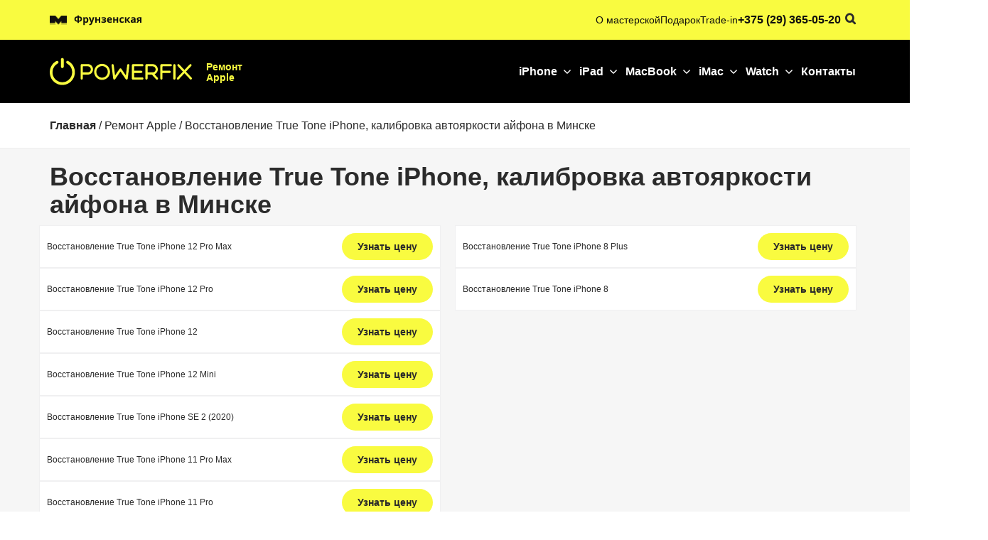

--- FILE ---
content_type: text/html; charset=UTF-8
request_url: https://powerfix.by/remont-iphone/remont-truetone/
body_size: 77169
content:
<!DOCTYPE html>
<html lang="ru-RU" prefix="og: http://ogp.me/ns#"> <head><meta http-equiv="Content-Type" content="text/html;charset=UTF-8"><script>document.seraph_accel_usbpb=document.createElement;seraph_accel_izrbpb={add:function(b,a=10){void 0===this.a[a]&&(this.a[a]=[]);this.a[a].push(b)},a:{}}</script> <meta http-equiv="X-UA-Compatible" content="IE=edge"> <meta name="viewport" content="width=device-width, initial-scale=1.0, minimum-scale=1.0, maximum-scale=1.0"> <meta name="yandex-verification" content="6eded0882cb1873e"> <link rel="apple-touch-icon" sizes="180x180" href="https://powerfix.by/apple-touch-icon.png"> <link rel="icon" type="image/png" sizes="32x32" href="https://powerfix.by/favicon-32x32.png"> <link rel="icon" type="image/png" sizes="16x16" href="https://powerfix.by/favicon-16x16.png"> <link rel="manifest" href="https://powerfix.by/site.webmanifest"> <link rel="mask-icon" href="https://powerfix.by/safari-pinned-tab.svg" color="#fabd04"> <meta name="msapplication-TileColor" content="#fabd04"> <meta name="theme-color" content="#ff0000">  <script>
        document.addEventListener('DOMContentLoaded', function() {
    // Код переключения чекбокса при клике
    document.querySelector('span.chs-menu').addEventListener('click', function() {
        const checkbox = document.getElementById('menu-button');
        checkbox.checked = !checkbox.checked;
    });

    // Код для раскрытия/закрытия подменю при разрешении до 768px
    if (window.matchMedia('(max-width: 768px)').matches) {
        const items = document.querySelectorAll('.main-menu-item.arrow');
        items.forEach(function(item) {
            item.addEventListener('click', function(event) {
                event.preventDefault();
                items.forEach(function(otherItem) {
                    if (otherItem !== item) {
                        otherItem.classList.remove('show');
                    }
                });
                item.classList.toggle('show');
            });
            const links = item.querySelectorAll('.submenu-hover-block a');
            links.forEach(function(link) {
                link.addEventListener('click', function(event) {
                    event.stopPropagation();
                });
            });
        });
    }
});
    </script> <title>Восстановление True Tone - ремонт трутон в Минске</title> <meta name="robots" content="max-image-preview:large"> <meta name="description" content="Восстановление True Tone 📱 в сервисном центре PowerFix. ✔️Бесплатная диагностика ✔️Центр Минска ✔️Гарантия 6 месяцев. 📞 +375 (29) 365-05-20."> <link rel="canonical" href="https://powerfix.by/remont-iphone/remont-truetone/"> <meta property="og:locale" content="ru_RU"> <meta property="og:type" content="article"> <meta property="og:title" content="Восстановление True Tone - ремонт трутон в Минске"> <meta property="og:description" content="Восстановление True Tone 📱 в сервисном центре PowerFix. ✔️Бесплатная диагностика ✔️Центр Минска ✔️Гарантия 6 месяцев. 📞 +375 (29) 365-05-20."> <meta property="og:url" content="https://powerfix.by/remont-iphone/remont-truetone/"> <meta name="twitter:card" content="summary_large_image"> <meta name="twitter:description" content="Восстановление True Tone 📱 в сервисном центре PowerFix. ✔️Бесплатная диагностика ✔️Центр Минска ✔️Гарантия 6 месяцев. 📞 +375 (29) 365-05-20."> <meta name="twitter:title" content="Восстановление True Tone - ремонт трутон в Минске"> <script type="application/ld+json" class="yoast-schema-graph yoast-schema-graph--main">{"@context":"https://schema.org","@graph":[{"@type":"WebSite","@id":"https://powerfix.by/#website","url":"https://powerfix.by/","name":"","publisher":{"@id":"https://powerfix.by/#organization"},"potentialAction":{"@type":"SearchAction","target":"https://powerfix.by/?s={search_term_string}","query-input":"required name=search_term_string"}},{"@type":"WebPage","@id":"https://powerfix.by/remont-iphone/remont-truetone/#webpage","url":"https://powerfix.by/remont-iphone/remont-truetone/","inLanguage":"ru-RU","name":"\u0412\u043e\u0441\u0441\u0442\u0430\u043d\u043e\u0432\u043b\u0435\u043d\u0438\u0435 True Tone - \u0440\u0435\u043c\u043e\u043d\u0442 \u0442\u0440\u0443\u0442\u043e\u043d \u0432 \u041c\u0438\u043d\u0441\u043a\u0435","isPartOf":{"@id":"https://powerfix.by/#website"},"datePublished":"2022-11-25T17:48:02+03:00","dateModified":"2022-11-25T18:29:27+03:00","description":"\u0412\u043e\u0441\u0441\u0442\u0430\u043d\u043e\u0432\u043b\u0435\u043d\u0438\u0435 True Tone \ud83d\udcf1 \u0432 \u0441\u0435\u0440\u0432\u0438\u0441\u043d\u043e\u043c \u0446\u0435\u043d\u0442\u0440\u0435 PowerFix. \u2714\ufe0f\u0411\u0435\u0441\u043f\u043b\u0430\u0442\u043d\u0430\u044f \u0434\u0438\u0430\u0433\u043d\u043e\u0441\u0442\u0438\u043a\u0430 \u2714\ufe0f\u0426\u0435\u043d\u0442\u0440 \u041c\u0438\u043d\u0441\u043a\u0430 \u2714\ufe0f\u0413\u0430\u0440\u0430\u043d\u0442\u0438\u044f 6 \u043c\u0435\u0441\u044f\u0446\u0435\u0432. \ud83d\udcde +375 (29) 365-05-20."}]}</script>         <script src="https://powerfix.by/wp-content/themes/powerFix/js/jquery.min.js" id="jquery-core-js"></script> <script src="https://powerfix.by/wp-includes/js/jquery/jquery-migrate.min.js?ver=3.4.1" id="jquery-migrate-js"></script> <link rel="https://api.w.org/" href="https://powerfix.by/wp-json/"><link rel="alternate" type="application/json" href="https://powerfix.by/wp-json/wp/v2/pages/76453"><link rel="alternate" type="application/json+oembed" href="https://powerfix.by/wp-json/oembed/1.0/embed?url=https%3A%2F%2Fpowerfix.by%2Fremont-iphone%2Fremont-truetone%2F"> <link rel="alternate" type="text/xml+oembed" href="https://powerfix.by/wp-json/oembed/1.0/embed?url=https%3A%2F%2Fpowerfix.by%2Fremont-iphone%2Fremont-truetone%2F&amp;format=xml">   <script type="application/ld+json">
        {
            "@context": "https://schema.org",
            "@type": "Organization",
            "name": "POWERFIX",
            "alternateName": "Ремонт Apple в Минске POWERFIX",
            "url": "https://powerfix.by/",
            "logo": "https://powerfix.by/wp-content/uploads/2019/04/logo_black.svg",
            "contactPoint": {
                "@type": "ContactPoint",
                "telephone": "+375 29 365 05 20",
                "contactType": "customer service",
                "areaServed": "BY",
                "availableLanguage": [
                    "Russian",
                    "en",
                    "Belarusian"
                ]
            },
            "address": {
                "@type": "PostalAddress",
                "streetAddress": "ул. Максима Танка, 30к1, офис 15",
                "addressLocality": "Минск",
                "postalCode": "220004",
                "addressCountry": "BY"
            },
            "sameAs": [
                "https://www.facebook.com/powerfixby",
                "https://www.instagram.com/powerfix.by/",
                "https://vk.com/powerfixby"
            ]
        }
    </script> <script type="application/ld+json">
        {
            "@context": "https://www.schema.org",
            "@type": "LocalBusiness",
            "name": "Ремонт Apple в Минске POWERFIX",
            "url": "https://powerfix.by/",
            "logo": "https://powerfix.by/wp-content/uploads/2019/04/logo_black.svg",
            "image": "https://powerfix.by/wp-content/uploads/2019/04/logo_black.svg",
            "description": "Cервисный центр Apple в Минске. Доступные цены на обслуживание iPhone, iPad, MacBook",
            "telephone": [
                "+375 29 365 05 20"
            ],
            "priceRange": "BYN",
            "address": [
                {
                    "@type": "PostalAddress",
                    "streetAddress": "ул. Максима Танка, 30к1, офис 15",
                    "addressLocality": "Минск",
                    "addressCountry": "BY"
                }
            ],
            "geo": [
                {
                    "@type": "GeoCoordinates",
                    "latitude": "53.907965",
                    "longitude": "27.534055"
                }
            ],
            "hasMap": "https://g.page/powerfixby?share",
            "openingHours": "Mo, Tu, We, Th, Fr, Sa 09:00-20:00",
            "contactPoint": {
                "@type": "ContactPoint",
                "telephone": "+375 29 365 05 20",
                "contactType": "office"
            }
        }
    </script> <script type="application/ld+json">
    {
        "@context": "https://schema.org/",
        "@type": "Game",
        "name": "Оценка специалиста",
        "aggregateRating": {
            "@type": "AggregateRating",
            "ratingValue": "4.8",
            "bestRating": "5",
            "worstRating": "1",
            "ratingCount": "100"
        }
    }
</script> <noscript><style>.lzl{display:none!important;}</style></noscript><style>img.lzl,img.lzl-ing{opacity:0.01;}img.lzl-ed{transition:opacity .25s ease-in-out;}</style><style>span.chs-menu{display:none}.logo-top-y a:first-child{margin-right:20px}ul.submenu li.submenu-item:first-child ul.submenu-links{width:380px}a.txtdecor{text-decoration:underline}div.menu-tp>div>header>div>ul>li:nth-child(2)>div>ul>li:nth-child(1)>ul{max-height:490px}div.menu-tp>div>header>div>ul>li:nth-child(3)>div>ul>li:nth-child(1)>ul{max-height:300px}#menu-button,#menu-button+label{display:none}.main-menu .main-menu-item{display:none}.main-menu .main-menu-item:nth-child(-n+6){display:flex}ul.mb-bl-contact-dw{display:none}.submenu-hover-block ul.submenu{position:absolute;opacity:0;background:#fff;border-radius:18px;padding:45px 50px 50px 45px;pointer-events:none;box-shadow:0px 0px 10px rgba(0,0,0,.08)}li.main-menu-item:hover .submenu-hover-block ul.submenu{opacity:1;pointer-events:auto;max-height:680px;overflow:auto}.submenu-hover-block ul.submenu{display:flex;gap:60px}.submenu-hover-block ul.submenu li.submenu-item>span{font-size:16px;font-weight:700;margin-bottom:20px;display:block}.menu-tp{margin-bottom:-10px}ul.submenu li.submenu-item{min-width:280px}li.main-menu-item.arrow:after{background-image:url("data:image/svg+xml;charset=UTF-8,%3csvg width='10' height='6' viewBox='0 0 10 6' fill='none' xmlns='http://www.w3.org/2000/svg'%3e%3cpath d='M9.08335 1.01263L5.00002 5.09597L0.916687 1.01263' stroke='white' stroke-width='1.5' stroke-linecap='round' stroke-linejoin='round'/%3e%3c/svg%3e ");content:"";width:10px;height:10px;display:inline-block;background-position:center;background-repeat:no-repeat;margin-left:9px;transition:.3s}li.main-menu-item.arrow:hover:after{transform:rotate(180deg);background-image:url("data:image/svg+xml;charset=UTF-8,%3csvg width='10' height='6' viewBox='0 0 10 6' fill='none' xmlns='http://www.w3.org/2000/svg'%3e%3cpath d='M9.08335 1.01263L5.00002 5.09597L0.916687 1.01263' stroke='black' stroke-width='1.5' stroke-linecap='round' stroke-linejoin='round'/%3e%3c/svg%3e ")}li.main-menu-item:hover a{color:#000!important;font-size:14px}li.main-menu-item:hover .submenu-hover-block{width:100px}.submenu-hover-block{position:absolute;padding-top:30px;display:block;margin-top:60px}li.main-menu-item{padding:6px 12px;margin:-3px -6px;transition:.3s;display:flex;align-items:center}li.main-menu-item:hover{background:rgba(249,251,64,1);border-radius:300px}.newheader *{text-decoration:none!important}li.submenu-link a{color:#585856;font-size:14px}li.submenu-link a:hover{color:rgba(16,16,14,1);font-weight:600}ul.submenu-links{display:flex;flex-wrap:wrap;flex-direction:column;width:300px;max-height:575px;gap:4px}li.submenu-link.empty-li{height:11px}ul.submenu-links li{width:46%}ul.submenu li.submenu-item:last-child ul.submenu-links li{width:100%}ul.submenu li.submenu-item:last-child ul.submenu-links{flex-direction:column}.submenu-hover-block ul.submenu{right:-186px}li.main-menu-item:first-child ul.submenu{right:-300px}.menu-contents-tp ul{list-style:none;padding:0}ul.main-menu{display:flex;gap:70px}ul.main-menu li.main-menu-item>a{color:#fff;font-weight:700;font-size:16px;transition:.3s}.logo-top-y span{color:rgba(249,251,64,1);font-size:14px;width:60px;display:inline-block;font-weight:700;margin-top:2px;line-height:1.1em}.logo-top-y a{display:flex;gap:20px;align-items:center}.logo-top-y svg{width:200px;height:39px}input#sear-icon+label,input#sear-icon{display:none}.reg-usk.mobile{display:none}.logo-mwrap{display:none}.logo-paysistem.mobile{display:none}.pol-carta-site{font-size:12px;font-weight:600;gap:20px;display:flex;min-width:295px}span.reg-usk{color:#585856;max-width:200px;display:block;font-size:12px;margin-top:25px}.rating-footer div *{font-weight:600;color:#fff;font-size:20px}.logo-paysistem{display:flex;align-items:center;gap:30px}.soc-seti-footer{max-width:200px;width:200px;text-align:left}.soc-seti-footer .social-links{justify-content:flex-start;margin-bottom:25px}.footer-logo-svyaz>a img{width:100%;max-width:200px}section.footer-black-general .svyaz{display:flex;flex-direction:column;margin-top:40px;gap:30px}section.footer-black-general .svyaz div span{font-size:12px;color:rgba(255,255,255,1);opacity:.3}section.footer-black-general .svyaz div p{color:#fff;font-size:16px}section.footer-black-general .svyaz div a{color:#fff;font-size:16px}section.footer-black-general .svyaz div{display:flex;flex-direction:column;gap:10px}.footer-logo-svyaz{max-width:200px}section.footer-black-general{background:rgba(16,16,14,1)}section.newheader_black{background:#000;padding:25px 0;width:100%}.newheader_yellow .search-field::placeholder{opacity:1;color:#000}.newheader_yellow .search-field{border:none;font-size:16px;background:0 0;color:#000;border-bottom:1px solid rgba(0,0,0,.61);font-weight:400;height:22px}.newheader_yellow .container:before,.newheader_yellow .container:after,.newheader_black .container:before,.newheader_black .container:after,.footer-black-general .container:after,.footer-black-general .container:before{display:none}.footer-black-general .container{padding-top:60px;padding-bottom:45px;display:flex}.bl-menu-footer>ul{list-style:none;padding:0;color:#fff;font-size:20px;display:flex;gap:124px}.footer-black-general .zag-footer{font-size:20px;font-weight:600;margin-bottom:14px;color:#fff}.bl-menu-footer li a{font-size:16px;font-weight:400;color:#b7b7b7}.bl-menu-footer>ul ul{list-style:none;padding:0;display:flex;flex-direction:column;gap:8px}.newheader_yellow a{color:#10100e}.newheader_yellow form.search-form label{margin-bottom:0;position:absolute;right:-110px;opacity:0;pointer-events:none;transition:.3s}.newheader_yellow form.search-form:hover label{position:relative;opacity:1;pointer-events:auto;right:0}.newheader_yellow{background:#f9fb40;padding:16px 0}.dflex{display:flex}.gap60{gap:60px}.spbtn{justify-content:space-between}.newheader{box-sizing:border-box}.fs14{font-size:14px}.alcentr{align-items:center}.newheader{z-index:998;position:relative;height:146px}body.page-template{background-color:transparent!important}li.main-menu-item:hover .submenu-hover-block{width:160px;margin-left:-75px}@media (max-width:1280px){li.main-menu-item:first-child ul.submenu{right:-500px}.submenu-hover-block ul.submenu{right:-385px}li.main-menu-item:nth-child(5) ul.submenu{right:-75px}li.main-menu-item:nth-child(4) ul.submenu{right:-75px}}@media (max-width:1200px){.bl-menu-footer>ul{gap:40px}ul.main-menu{display:flex;gap:20px}li.main-menu-item:first-child ul.submenu{right:-500px}.submenu-hover-block ul.submenu{right:-385px}}@media (max-width:1000px){.newheader{height:145px}}@media (max-width:1000px){.gap60{gap:30px}}@media (max-width:991px){.newheader{height:136px}.bl-menu-footer>ul{gap:40px;flex-direction:column}li.main-menu-item:hover .submenu-hover-block{width:160px;margin-left:-75px}li.main-menu-item:hover .submenu-hover-block{width:100px;margin-left:0}.submenu-hover-block ul.submenu{right:-525px}.logo-top-y a[href="/apple-service/"]:after{display:none}.logo-top-y a img{width:24px;overflow:hidden;height:24px;object-fit:cover;object-position:left}.logo-top-y a{position:relative}.logo-top-y a:after{content:"";width:1px;background:rgba(249,251,64,1);height:24px;left:32px;position:absolute}.logo-top-y span{font-size:12px;margin-top:0}li.main-menu-item:first-child ul.submenu{right:-490px}li.main-menu-item:nth-child(3) ul.submenu{right:-300px}li.main-menu-item:nth-child(4) ul.submenu{right:-176px}.submenu-hover-block{position:absolute;padding-top:25px;display:block;margin-top:55px}}@media (max-width:768px){li.main-menu-item:hover{background:0 0;border-radius:0px}body .ds-breadcrumbs{margin-top:64px!important}li.main-menu-item:hover a{color:#b9b9b8!important}.newheader{height:68px}ul.submenu li.submenu-item:first-child ul.submenu-links{width:100%;max-height:840px}div.menu-tp>div>header>div>ul>li:nth-child(2)>div>ul>li:nth-child(1)>ul{max-height:690px!important}ul.mb-bl-contact-dw li a{display:block;background-color:rgba(249,251,64,1);width:100%;text-align:center;font-size:16px;border-radius:300px;padding:8px}ul.mb-bl-contact-dw li{width:100%}ul.mb-bl-contact-dw{display:flex;flex-direction:column;gap:10px;margin-top:auto}ul.mb-bl-contact-dw li a[href="tel:+375 (29) 363-43-84"]:before{content:"";background-image:url("data:image/svg+xml;charset=UTF-8,%3csvg width='17' height='18' viewBox='0 0 17 18' fill='none' xmlns='http://www.w3.org/2000/svg'%3e%3cpath d='M5.02177 6.28745C5.65023 7.5964 6.50694 8.8232 7.59192 9.90817C8.6769 10.9932 9.9037 11.8499 11.2126 12.4783C11.3252 12.5324 11.3815 12.5594 11.4528 12.5802C11.7059 12.654 12.0168 12.601 12.2312 12.4475C12.2915 12.4043 12.3431 12.3526 12.4463 12.2494C12.762 11.9337 12.9198 11.7759 13.0786 11.6727C13.6771 11.2835 14.4488 11.2835 15.0473 11.6727C15.2061 11.7759 15.3639 11.9337 15.6796 12.2494L15.8555 12.4254C16.3354 12.9053 16.5753 13.1452 16.7057 13.4029C16.9649 13.9154 16.9649 14.5206 16.7057 15.0331C16.5753 15.2908 16.3354 15.5307 15.8555 16.0106L15.7132 16.1529C15.235 16.6311 14.9959 16.8703 14.6708 17.0529C14.31 17.2555 13.7497 17.4012 13.336 17.4C12.9631 17.3989 12.7083 17.3266 12.1986 17.1819C9.45957 16.4045 6.87497 14.9376 4.71872 12.7814C2.56246 10.6251 1.09563 8.04053 0.318206 5.30149C0.173545 4.79182 0.101214 4.53698 0.100105 4.1641C0.098874 3.75035 0.244578 3.19007 0.447221 2.82933C0.629842 2.50424 0.868957 2.26512 1.34719 1.78689L1.48952 1.64455C1.9694 1.16468 2.20933 0.924747 2.46702 0.79441C2.9795 0.535197 3.58473 0.535197 4.09721 0.79441C4.3549 0.924747 4.59484 1.16468 5.07471 1.64455L5.25067 1.82051C5.56635 2.1362 5.72419 2.29404 5.82738 2.45276C6.21656 3.05132 6.21656 3.82297 5.82738 4.42154C5.72419 4.58026 5.56635 4.7381 5.25067 5.05378C5.14745 5.157 5.09584 5.20861 5.05264 5.26894C4.89913 5.48333 4.84612 5.79418 4.91991 6.04733C4.94068 6.11856 4.96771 6.17486 5.02177 6.28745Z' fill='black'/%3e%3c/svg%3e ");width:17px;height:17px;display:inline-block;background-size:contain;background-repeat:no-repeat;margin-bottom:-3px;margin-right:2px}ul.mb-bl-contact-dw li img{background-color:rgba(249,251,64,1);width:100%;height:24px;border-radius:300px;padding:0}li.main-menu-item .submenu-hover-block,li.main-menu-item:hover .submenu-hover-block{width:100%;pointer-events:none;display:none}.main-menu .main-menu-item{display:flex}.submenu-hover-block ul.submenu{right:auto!important;width:100%;left:0}.submenu-hover-block ul.submenu{background:#151513;flex-direction:column;padding:20px}.submenu-hover-block ul.submenu li.submenu-item>span{color:#fff;font-size:14px}ul.submenu li.submenu-item:last-child ul.submenu-links li{width:100%}#menu-button+label{display:block;background-image:url("data:image/svg+xml;charset=UTF-8,%3csvg width='20' height='8' viewBox='0 0 20 8' fill='none' xmlns='http://www.w3.org/2000/svg'%3e%3cpath d='M1 7H19M1 1H19' stroke='white' stroke-width='2' stroke-linecap='round' stroke-linejoin='round'/%3e%3c/svg%3e ");width:24px;height:16px;background-repeat:no-repeat}#menu-button:checked+label{background-image:url("data:image/svg+xml;charset=UTF-8,%3csvg width='14' height='14' viewBox='0 0 14 14' fill='none' xmlns='http://www.w3.org/2000/svg'%3e%3cpath d='M12.5 12.5L7.00002 7.00002M7.00002 7.00002L1.5 1.5M7.00002 7.00002L12.5 1.5M7.00002 7.00002L1.5 12.5' stroke='white' stroke-width='1.83333' stroke-linecap='round' stroke-linejoin='round'/%3e%3c/svg%3e ");height:22px;width:20px}section.newheader_black .container{padding-left:20px;padding-right:20px}#menu-button:checked+label+.menu-contents-tp{opacity:1;pointer-events:auto;transform:translateY(12px);display:block}.menu-contents-tp{opacity:0;position:absolute;pointer-events:none;background:#000;width:100%;left:0;transform:translateY(0px);transition:.3s;height:100vh;display:none}.newheader{position:fixed;width:100%}ul.main-menu{padding:20px}li.main-menu-item{width:100%;justify-content:space-between;border-bottom:1px solid #282826;padding:0;margin:0;padding-bottom:8px}li.main-menu-item.arrow.show,li.main-menu-item.arrow{background:0 0;border-radius:inherit;position:relative}li.main-menu-item.arrow a span{color:#b9b9b8!important;font-size:14px;line-height:1.4em;display:block}.menu-contents-tp ul.main-menu{gap:10px;display:flex;flex-direction:column;width:100%;padding-top:10px;min-height:70vh;overflow-y:scroll;overflow-x:hidden}ul.main-menu li.main-menu-item>a{color:#b7b7b7!important}li.main-menu-item:hover{background:0 0;border-radius:0px}section#slider{margin-top:64px}li.main-menu-item.arrow.show:after{background-image:url("data:image/svg+xml;charset=UTF-8,%3csvg width='10' height='6' viewBox='0 0 10 6' fill='none' xmlns='http://www.w3.org/2000/svg'%3e%3cpath d='M9.08335 1.01263L5.00002 5.09597L0.916687 1.01263' stroke='white' stroke-width='1.5' stroke-linecap='round' stroke-linejoin='round'/%3e%3c/svg%3e ")!important;transform:rotate(180deg)!important}li.main-menu-item.arrow.show>a{color:#fff!important}ul.submenu-links{gap:20px;max-height:1020px;width:100%}div.menu-tp>div>header>div>ul>li:nth-child(2)>div>ul>li:nth-child(1)>ul{max-height:640px}div.menu-tp>div>header>div>ul>li:nth-child(5)>div>ul>li:nth-child(1)>ul{max-height:290px}.submenu-hover-block ul.submenu{gap:55px;position:relative}.submenu-hover-block{padding-top:0;pointer-events:none}li.main-menu-item.arrow.show .submenu-hover-block{pointer-events:auto}.footer-black-general .container{flex-wrap:wrap}.bl-footer-right{width:100%;order:-1}.bl-footer-right{display:flex;flex-wrap:wrap;justify-content:space-between}.bl-footer-right span.reg-usk{display:none}.bl-footer-right .soc-seti-footer{width:47%;max-width:47%}.bl-footer-right .rating-footer{order:1;width:47%}.bl-footer-right .soc-seti-footer{order:2}.logo-mwrap{display:block;width:47%}.bl-footer-right .soc-seti-footer .social-links{flex-direction:row;gap:10px}.bl-footer-right .rating-footer p.zag-footer{display:none}.bl-footer-right>div{margin-bottom:20px}.footer-black-general .zag-footer{font-size:16px;margin-bottom:10px}.social-links img{width:24px}.rating-footer div *{font-size:17px}.footer-logo-svyaz>a{display:none}.footer-logo-svyaz{width:100%;max-width:100%}section.footer-black-general .svyaz div{width:47%}section.footer-black-general .svyaz{gap:0px;flex-wrap:wrap;flex-direction:row;justify-content:space-between;margin-top:0}section.footer-black-general .svyaz div p{margin-bottom:20px;font-size:14px}section.footer-black-general .svyaz div a{color:#fff;font-size:14px}.bl-menu-footer{margin-top:40px;width:100%}.reg-usk.mobile{display:block;min-width:47%;margin-top:0}.bl-footer-right .logo-mwrap img{max-width:132px}.bl-menu-footer>ul ul{display:grid;grid-template-columns:repeat(2,1fr);gap:20px}.bl-menu-footer p.zag-footer{margin-bottom:20px}.footer-black-general .container{padding-top:40px;padding-bottom:50px}.footer-black .newheader_yellow{padding:15px 10px}.pay-syst-img{padding-top:0!important}li.main-menu-item.arrow.show .submenu-hover-block{position:relative;padding:0;margin-top:15px;display:block}li.main-menu-item.arrow{display:flex;flex-direction:column}li.main-menu-item.arrow{position:relative}li.main-menu-item.arrow:after{position:absolute;right:0;top:0;margin-top:8px;background-image:url("data:image/svg+xml;charset=UTF-8,%3csvg width='12' height='7' viewBox='0 0 12 7' fill='none' xmlns='http://www.w3.org/2000/svg'%3e%3cpath opacity='0.4' d='M11.25 0.75L6 6L0.75 0.75' stroke='white' stroke-width='1.5' stroke-linecap='round' stroke-linejoin='round'/%3e%3c/svg%3e ")!important;transform:rotate(0deg)!important}div.menu-tp>div>header>div>ul>li:nth-child(3)>div>ul>li:nth-child(1)>ul{max-height:560px!important}div.menu-tp>div>header>div>ul>li:nth-child(5)>div>ul>li:nth-child(1)>ul{max-height:fit-content}li.main-menu-item a{width:100%}li.main-menu-item:hover .submenu-hover-block ul.submenu{opacity:0}li.main-menu-item.arrow.show .submenu-hover-block ul.submenu{opacity:1;pointer-events:auto;max-height:60vh;overflow:auto}li.main-menu-item.arrow.show *{pointer-events:auto}input#menu-button{position:absolute;display:none;width:20px;height:20px;margin-top:-6px;opacity:0;pointer-events:none}.logo-paysistem{display:none}.logo-paysistem.mobile{display:flex;gap:20px}.gap60{gap:30px}.m-hide{display:none}.newheader{display:flex;flex-direction:column}.newheader_yellow{padding:20px 0}.m-js-cont-end{justify-content:end}.footer-black section.newheader_yellow .container{display:flex;flex-direction:column;gap:10px}section.footer-black-general{padding:0 10px;padding-right:0}section.newheader_yellow .dflex.spbtn.gap60.alcentr{width:100%}section.newheader_yellow .dflex.spbtn.gap60.alcentr form.search-form{width:100%}section.newheader_yellow .dflex.spbtn.gap60.alcentr form.search-form label{position:relative;opacity:1;right:0;width:90%}section.newheader_yellow .dflex.spbtn.gap60.alcentr form.search-form label input.search-field{width:100%;border:none}input#sear-icon+label{display:block;background-image:url("data:image/svg+xml;charset=UTF-8,%3csvg width='16' height='16' viewBox='0 0 16 16' fill='none' xmlns='http://www.w3.org/2000/svg'%3e%3cpath d='M10 10L14 14M6.66667 11.3333C4.08934 11.3333 2 9.244 2 6.66667C2 4.08934 4.08934 2 6.66667 2C9.244 2 11.3333 4.08934 11.3333 6.66667C11.3333 9.244 9.244 11.3333 6.66667 11.3333Z' stroke='white' stroke-width='1.77778' stroke-linecap='round' stroke-linejoin='round'/%3e%3c/svg%3e ");width:16px;height:16px;right:70px;top:24px;position:absolute;background-repeat:no-repeat;background-position:center}input#sear-icon:checked+label{background-image:url("data:image/svg+xml;charset=UTF-8,%3csvg width='14' height='14' viewBox='0 0 14 14' fill='none' xmlns='http://www.w3.org/2000/svg'%3e%3cpath d='M12.5 12.5L7.00002 7.00002M7.00002 7.00002L1.5 1.5M7.00002 7.00002L12.5 1.5M7.00002 7.00002L1.5 12.5' stroke='white' stroke-width='1.83333' stroke-linecap='round' stroke-linejoin='round'/%3e%3c/svg%3e ")}section.newheader_black{padding:20px 0}.newheader .newheader_yellow{opacity:0;pointer-events:none;transform:translateY(-20px);transition:.3s;position:absolute;z-index:2;height:66px}input#sear-icon:checked+label+.newheader_yellow{opacity:1;pointer-events:auto;transform:translateY(0px)}form.search-form{display:flex}span.chs-menu{background:0 0;width:40px;height:40px;position:absolute;top:11px;margin-left:-9px;display:block}@media (max-width:480px){.newheader{height:68px}}@media (max-width:450px){.logo-paysistem.mobile img{max-height:8vw;width:fit-content}}@media (max-width:380px){.logo-paysistem.mobile img{max-height:7vw}}}</style><style id="structured-content-frontend-css" media="all">.sc_card{-webkit-box-shadow:0 2px 2px 0 rgba(0,0,0,.16),0 0 0 1px rgba(0,0,0,.08);box-shadow:0 2px 2px 0 rgba(0,0,0,.16),0 0 0 1px rgba(0,0,0,.08);border-radius:4px;background:#fff;margin:2em auto;width:100%;overflow:hidden;padding:1em}.sc_card h1,.sc_card h2,.sc_card h3,.sc_card h4,.sc_card h5,.sc_card h6{font-size:1em;line-height:1.2em;margin:0 0 1em;font-weight:700}.sc_card p{font-size:1em}.sc_card p:last-child{margin-bottom:0}.sc_card p:empty{display:none;margin-bottom:0}.sc_card img{margin-bottom:1em;margin-top:-1em}.sc_card .sc_row{display:grid;grid-template-columns:1fr 1fr;grid-column-gap:15px;margin-top:15px}.sc_card .sc_company{display:grid;grid-template-columns:2fr 1fr;grid-column-gap:15px}.sc_card .sc_company-logo-wrapper,.sc_card .sc_person-image-wrapper{height:auto;margin-top:15px;background:#fff;-webkit-box-shadow:0 2px 2px rgba(0,0,0,.16),0 0 1px rgba(0,0,0,.08);box-shadow:0 2px 2px rgba(0,0,0,.16),0 0 1px rgba(0,0,0,.08);border-radius:4px;max-width:100%;width:auto;overflow:hidden;margin-bottom:12px}.sc_card .sc_company-logo-wrapper img,.sc_card .sc_person-image-wrapper img{width:auto;height:auto;max-width:100%;margin:0}.sc_card .sc_grey-box{background:#f2f2f2;border-radius:4px;padding:16px}.sc_card .sc_grey-box .sc_box-label{font-style:normal;font-weight:600;font-size:14px;line-height:150%;text-transform:uppercase;color:#000;margin-bottom:12px}.sc_card .sc_input-group .sc_input-label{font-style:normal;font-weight:700;font-size:12px;line-height:150%;color:#000}.sc_card .wp-block-structured-content-person__colleague_url{font-size:.875em;word-break:break-word}@media (max-width:468px){.sc_card p{padding:0 1em 1em}}@media (min-width:469px){.sc_card img{float:right;margin-left:1em}}@media (max-width:640px){.sc_card .sc_row{grid-template-columns:1fr;margin-top:0}.sc_card .sc_company{grid-template-columns:1fr}.sc_card .sc_grey-box{margin-top:15px}}.w-100{width:100%}i.mce-ico.mce-i-structured-content{background-image:url("[data-uri]")!important;background-size:85%;background-repeat:no-repeat;background-position:center;margin-right:4px}.mce-window.mce-container.mce-sc_panel .mce-container-body.mce-abs-layout{overflow:hidden}</style><style id="classic-theme-styles-inline-css">.wp-block-button__link{color:#fff;background-color:#32373c;border-radius:9999px;box-shadow:none;text-decoration:none;padding:calc(.667em + 2px) calc(1.333em + 2px);font-size:1.125em}.wp-block-file__button{background:#32373c;color:#fff;text-decoration:none}</style><style id="contact-form-7-css" media="all">div.wpcf7{margin:0;padding:0}div.wpcf7 .screen-reader-response{position:absolute;overflow:hidden;clip:rect(1px,1px,1px,1px);height:1px;width:1px;margin:0;padding:0;border:0}div.wpcf7-response-output{margin:2em .5em 1em;padding:.2em 1em;border:2px solid #f00}div.wpcf7-mail-sent-ok{border:2px solid #398f14}div.wpcf7-mail-sent-ng,div.wpcf7-aborted{border:2px solid #f00}div.wpcf7-spam-blocked{border:2px solid #ffa500}div.wpcf7-validation-errors,div.wpcf7-acceptance-missing{border:2px solid #f7e700}.wpcf7-form-control-wrap{position:relative}span.wpcf7-not-valid-tip{color:#f00;font-size:1em;font-weight:400;display:block}.use-floating-validation-tip span.wpcf7-not-valid-tip{position:absolute;top:20%;left:20%;z-index:100;border:1px solid #f00;background:#fff;padding:.2em .8em}span.wpcf7-list-item{display:inline-block;margin:0 0 0 1em}span.wpcf7-list-item-label::before,span.wpcf7-list-item-label::after{content:" "}.wpcf7-display-none{display:none}div.wpcf7 .ajax-loader{visibility:hidden;display:inline-block;background-image:url("[data-uri]");width:16px;height:16px;border:none;padding:0;margin:0 0 0 4px;vertical-align:middle}div.wpcf7 .ajax-loader.is-active{visibility:visible}div.wpcf7 div.ajax-error{display:none}div.wpcf7 .placeheld{color:#888}div.wpcf7 input[type=file]{cursor:pointer}div.wpcf7 input[type=file]:disabled{cursor:default}div.wpcf7 .wpcf7-submit:disabled{cursor:not-allowed}</style><style id="crp-style-rounded-thumbs-css" media="all">.crp_related{clear:both;margin:10px 0}.crp_related figure,.crp_related h3{margin:0!important}.crp_related ul{list-style:none;float:left;margin:0!important;padding:0!important}.crp_related a,.crp_related li{float:left;overflow:hidden;position:relative;text-align:center}.crp_related li{margin:5px!important;border:1px solid #ddd;padding:6px}.crp_related li:hover{background:#eee;border-color:#bbb}.crp_related a{-webkit-box-shadow:none!important;-moz-box-shadow:none!important;box-shadow:none!important;text-decoration:none!important}.crp_related a:hover{text-decoration:none}.crp_related .crp_title{color:#fff!important;position:absolute;display:block;bottom:0;padding:3px;font-size:.9em;text-shadow:.1em .1em .2em #000;background-color:rgba(0,0,0,.5);-webkit-border-radius:7px;-moz-border-radius:7px;border-radius:7px}.crp_related li:hover .crp_title{background-color:rgba(0,0,0,.8)}.crp_related li{vertical-align:bottom;-webkit-box-shadow:0 1px 2px rgba(0,0,0,.4);-moz-box-shadow:0 1px 2px rgba(0,0,0,.4);box-shadow:0 1px 2px rgba(0,0,0,.4);-webkit-border-radius:7px;-moz-border-radius:7px;border-radius:7px;list-style-type:none}.crp_clear{clear:both}.crp_title:visited{color:#fff!important}</style><style id="crp-style-rounded-thumbs-inline-css">.crp_related a{width:150px;height:150px;text-decoration:none}.crp_related img{max-width:150px;margin:auto}.crp_related .crp_title{width:100%}</style><style id="mihdan-lite-youtube-embed-css" media="all">lite-youtube{background-color:#000;position:relative;cursor:pointer;max-width:inherit!important;margin:20px 0!important}lite-youtube,lite-youtube__button,lite-youtube__preview,lite-youtube__name{display:block}lite-youtube.lite-youtube_420x236{width:420px!important;height:236px!important}lite-youtube.lite-youtube_560x315{width:560px!important;height:315px!important}lite-youtube.lite-youtube_640x360{width:640px!important;height:360px!important}lite-youtube.lite-youtube_853x480{width:853px!important;height:480px!important}lite-youtube.lite-youtube_1280x720{width:1280px!important;height:720px!important}lite-youtube.lite-youtube_420x315{width:420px!important;height:315px!important}lite-youtube.lite-youtube_480x360{width:480px!important;height:360px!important}lite-youtube.lite-youtube_640x480{width:640px!important;height:480px!important}lite-youtube.lite-youtube_960x720{width:960px!important;height:720px!important}lite-youtube.lite-youtube_16x9,lite-youtube.lite-youtube_4x3{width:100%!important}lite-youtube.lite-youtube_9x16::after,lite-youtube.lite-youtube_16x9::after,lite-youtube.lite-youtube_4x3::after{content:"";display:block}lite-youtube.lite-youtube_16x9::after{padding-bottom:56.25%}lite-youtube.lite-youtube_9x16{width:100%;max-width:500px!important;margin-left:auto!important;margin-right:auto!important}lite-youtube.lite-youtube_9x16:after{padding-bottom:177.7777777778%}lite-youtube.lite-youtube_4x3::after{padding-bottom:75%}lite-youtube::before{content:"";display:block;position:absolute;z-index:11;top:0;background-image:url("[data-uri]");background-position:top;background-repeat:repeat-x;height:52px;width:100%;-webkit-transition:all .2s cubic-bezier(0,0,.2,1);transition:all .2s cubic-bezier(0,0,.2,1)}lite-youtube>iframe{width:100%;height:100%;position:absolute;z-index:13;top:0;left:0}lite-youtube>.lty-playbtn{width:68px;height:48px;position:absolute;-webkit-transform:translate3d(-50%,-50%,0);transform:translate3d(-50%,-50%,0);top:50%;left:50%;z-index:11;background-image:url('data:image/svg+xml;utf8,<svg xmlns="http://www.w3.org/2000/svg" version="1.1" viewBox="0 0 68 48"><path fill="%23f00" fill-opacity="0.8" d="M66.52,7.74c-0.78-2.93-2.49-5.41-5.42-6.19C55.79,.13,34,0,34,0S12.21,.13,6.9,1.55 C3.97,2.33,2.27,4.81,1.48,7.74C0.06,13.05,0,24,0,24s0.06,10.95,1.48,16.26c0.78,2.93,2.49,5.41,5.42,6.19 C12.21,47.87,34,48,34,48s21.79-0.13,27.1-1.55c2.93-0.78,4.64-3.26,5.42-6.19C67.94,34.95,68,24,68,24S67.94,13.05,66.52,7.74z"></path><path d="M 45,24 27,14 27,34" fill="%23fff"></path></svg>');-webkit-filter:grayscale(100%);filter:grayscale(100%);-webkit-transition:-webkit-filter .1s cubic-bezier(0,0,.2,1);transition:-webkit-filter .1s cubic-bezier(0,0,.2,1);transition:filter .1s cubic-bezier(0,0,.2,1);transition:filter .1s cubic-bezier(0,0,.2,1),-webkit-filter .1s cubic-bezier(0,0,.2,1)}lite-youtube:hover>.lty-playbtn{-webkit-filter:none;filter:none}lite-youtube.lyt-activated{cursor:unset}lite-youtube.lyt-activated::before,lite-youtube.lyt-activated>.lty-playbtn{opacity:0;pointer-events:none}lite-youtube .lite-youtube__preview{position:absolute;left:0;top:0;right:0;bottom:0;z-index:9;margin:0;padding:0;overflow:hidden}lite-youtube .lite-youtube__image{position:absolute;left:50%;top:50%;-webkit-transform:translate(-50%,-50%);transform:translate(-50%,-50%);z-index:10;-o-object-fit:cover;object-fit:cover;-o-object-position:center;object-position:center;max-width:100%;height:auto}lite-youtube.lite-youtube_9x16 .lite-youtube__image{height:100%}lite-youtube .lite-youtube__name{position:absolute;z-index:12;left:12px;top:0;right:12px;color:#fff;line-height:52px;white-space:nowrap;text-overflow:ellipsis;overflow:hidden;font-size:.8em}.wp-block-embed.is-provider-youtube .wp-block-embed__wrapper:before{display:none}</style><style id="main-css" media="all">html{font-family:sans-serif;-ms-text-size-adjust:100%;-webkit-text-size-adjust:100%}body{margin:0}article,aside,details,figcaption,figure,footer,header,hgroup,main,menu,nav,section,summary{display:block}audio,canvas,progress,video{display:inline-block;vertical-align:baseline}audio:not([controls]){display:none;height:0}[hidden],template{display:none}a{background-color:transparent}a:active,a:hover{outline:0}abbr[title]{border-bottom:none;text-decoration:underline;text-decoration:underline dotted}b,strong{font-weight:700}dfn{font-style:italic}h1{font-size:2em;margin:.67em 0}mark{background:#ff0;color:#000}small{font-size:80%}sub,sup{font-size:75%;line-height:0;position:relative;vertical-align:baseline}sup{top:-.5em}sub{bottom:-.25em}img{border:0}svg:not(:root){overflow:hidden}figure{margin:1em 40px}hr{box-sizing:content-box;height:0}pre{overflow:auto}code,kbd,pre,samp{font-family:monospace,monospace;font-size:1em}button,input,optgroup,select,textarea{color:inherit;font:inherit;margin:0}button{overflow:visible}button,select{text-transform:none}button,html input[type=button],input[type=reset],input[type=submit]{-webkit-appearance:button;cursor:pointer}button[disabled],html input[disabled]{cursor:default}button::-moz-focus-inner,input::-moz-focus-inner{border:0;padding:0}input{line-height:normal}input[type=checkbox],input[type=radio]{box-sizing:border-box;padding:0}input[type=number]::-webkit-inner-spin-button,input[type=number]::-webkit-outer-spin-button{height:auto}input[type=search]{-webkit-appearance:textfield;box-sizing:content-box}input[type=search]::-webkit-search-cancel-button,input[type=search]::-webkit-search-decoration{-webkit-appearance:none}fieldset{border:1px solid #c0c0c0;margin:0 2px;padding:.35em .625em .75em}legend{border:0;padding:0}textarea{overflow:auto}optgroup{font-weight:700}table{border-collapse:collapse;border-spacing:0}td,th{padding:0}.blockremont{display:flex;width:100%;flex-wrap:wrap;margin-bottom:20px}.blockremont h2{width:100%}.blockremont a{display:flex;background:rgba(248,251,63,.54);padding:0 10px;border-radius:10px;flex-direction:row-reverse;gap:10px;min-width:140px;align-items:center;justify-content:center;color:#333}.blockremont p{display:flex;gap:5px}ul.model-short li a span.title{background:#333;width:92%;display:block;color:#fff;border-radius:5px;margin:0 auto;padding:3px 10px;line-height:1}ul.model-short li a{display:flex;flex-direction:column;gap:10px}ul.model-short img{height:80px}ul.model-short li{text-align:center}ul.model-short{display:grid;list-style:none;grid-template-columns:repeat(7,1fr);padding:0;gap:20px}.mb20{margin-bottom:20px}.blockremont img{height:48px!important;width:60px;object-fit:contain}.mb20.idmod{padding-top:60px}.col-md-12.article__body{margin-bottom:20px}@media print{*,*:before,*:after{color:#000!important;text-shadow:none!important;background:0 0!important;box-shadow:none!important}a,a:visited{text-decoration:underline}a[href]:after{content:" (" attr(href) ")"}abbr[title]:after{content:" (" attr(title) ")"}a[href^="#"]:after,a[href^="javascript:"]:after{content:""}pre,blockquote{border:1px solid #999;page-break-inside:avoid}thead{display:table-header-group}tr,img{page-break-inside:avoid}img{max-width:100%!important}p,h2,h3{orphans:3;widows:3}h2,h3{page-break-after:avoid}.navbar{display:none}.btn>.caret,.dropup>.btn>.caret{border-top-color:#000!important}.label{border:1px solid #000}.table{border-collapse:collapse!important}.table td,.table th{background-color:#fff!important}.table-bordered th,.table-bordered td{border:1px solid #ddd!important}}@font-face{font-family:"Glyphicons Halflings";src:url("/wp-content/themes/powerFix/../fonts/bootstrap/glyphicons-halflings-regular.eot");src:url("/wp-content/themes/powerFix/../fonts/bootstrap/glyphicons-halflings-regular.eot?#iefix") format("embedded-opentype"),url("/wp-content/themes/powerFix/../fonts/bootstrap/glyphicons-halflings-regular.woff2") format("woff2"),url("/wp-content/themes/powerFix/../fonts/bootstrap/glyphicons-halflings-regular.woff") format("woff"),url("/wp-content/themes/powerFix/../fonts/bootstrap/glyphicons-halflings-regular.ttf") format("truetype"),url("/wp-content/themes/powerFix/../fonts/bootstrap/glyphicons-halflings-regular.svg#glyphicons_halflingsregular") format("svg");font-display:swap}.glyphicon{position:relative;top:1px;display:inline-block;font-family:"Glyphicons Halflings";font-style:normal;font-weight:400;line-height:1;-webkit-font-smoothing:antialiased;-moz-osx-font-smoothing:grayscale}.glyphicon-asterisk:before{content:"*"}.glyphicon-plus:before{content:"+"}.glyphicon-euro:before,.glyphicon-eur:before{content:"€"}.glyphicon-minus:before{content:"−"}.glyphicon-cloud:before{content:"☁"}.glyphicon-envelope:before{content:"✉"}.glyphicon-pencil:before{content:"✏"}.glyphicon-glass:before{content:""}.glyphicon-music:before{content:""}.glyphicon-search:before{content:""}.glyphicon-heart:before{content:""}.glyphicon-star:before{content:""}.glyphicon-star-empty:before{content:""}.glyphicon-user:before{content:""}.glyphicon-film:before{content:""}.glyphicon-th-large:before{content:""}.glyphicon-th:before{content:""}.glyphicon-th-list:before{content:""}.glyphicon-ok:before{content:""}.glyphicon-remove:before{content:""}.glyphicon-zoom-in:before{content:""}.glyphicon-zoom-out:before{content:""}.glyphicon-off:before{content:""}.glyphicon-signal:before{content:""}.glyphicon-cog:before{content:""}.glyphicon-trash:before{content:""}.glyphicon-home:before{content:""}.glyphicon-file:before{content:""}.glyphicon-time:before{content:""}.glyphicon-road:before{content:""}.glyphicon-download-alt:before{content:""}.glyphicon-download:before{content:""}.glyphicon-upload:before{content:""}.glyphicon-inbox:before{content:""}.glyphicon-play-circle:before{content:""}.glyphicon-repeat:before{content:""}.glyphicon-refresh:before{content:""}.glyphicon-list-alt:before{content:""}.glyphicon-lock:before{content:""}.glyphicon-flag:before{content:""}.glyphicon-headphones:before{content:""}.glyphicon-volume-off:before{content:""}.glyphicon-volume-down:before{content:""}.glyphicon-volume-up:before{content:""}.glyphicon-qrcode:before{content:""}.glyphicon-barcode:before{content:""}.glyphicon-tag:before{content:""}.glyphicon-tags:before{content:""}.glyphicon-book:before{content:""}.glyphicon-bookmark:before{content:""}.glyphicon-print:before{content:""}.glyphicon-camera:before{content:""}.glyphicon-font:before{content:""}.glyphicon-bold:before{content:""}.glyphicon-italic:before{content:""}.glyphicon-text-height:before{content:""}.glyphicon-text-width:before{content:""}.glyphicon-align-left:before{content:""}.glyphicon-align-center:before{content:""}.glyphicon-align-right:before{content:""}.glyphicon-align-justify:before{content:""}.glyphicon-list:before{content:""}.glyphicon-indent-left:before{content:""}.glyphicon-indent-right:before{content:""}.glyphicon-facetime-video:before{content:""}.glyphicon-picture:before{content:""}.glyphicon-map-marker:before{content:""}.glyphicon-adjust:before{content:""}.glyphicon-tint:before{content:""}.glyphicon-edit:before{content:""}.glyphicon-share:before{content:""}.glyphicon-check:before{content:""}.glyphicon-move:before{content:""}.glyphicon-step-backward:before{content:""}.glyphicon-fast-backward:before{content:""}.glyphicon-backward:before{content:""}.glyphicon-play:before{content:""}.glyphicon-pause:before{content:""}.glyphicon-stop:before{content:""}.glyphicon-forward:before{content:""}.glyphicon-fast-forward:before{content:""}.glyphicon-step-forward:before{content:""}.glyphicon-eject:before{content:""}.glyphicon-chevron-left:before{content:""}.glyphicon-chevron-right:before{content:""}.glyphicon-plus-sign:before{content:""}.glyphicon-minus-sign:before{content:""}.glyphicon-remove-sign:before{content:""}.glyphicon-ok-sign:before{content:""}.glyphicon-question-sign:before{content:""}.glyphicon-info-sign:before{content:""}.glyphicon-screenshot:before{content:""}.glyphicon-remove-circle:before{content:""}.glyphicon-ok-circle:before{content:""}.glyphicon-ban-circle:before{content:""}.glyphicon-arrow-left:before{content:""}.glyphicon-arrow-right:before{content:""}.glyphicon-arrow-up:before{content:""}.glyphicon-arrow-down:before{content:""}.glyphicon-share-alt:before{content:""}.glyphicon-resize-full:before{content:""}.glyphicon-resize-small:before{content:""}.glyphicon-exclamation-sign:before{content:""}.glyphicon-gift:before{content:""}.glyphicon-leaf:before{content:""}.glyphicon-fire:before{content:""}.glyphicon-eye-open:before{content:""}.glyphicon-eye-close:before{content:""}.glyphicon-warning-sign:before{content:""}.glyphicon-plane:before{content:""}.glyphicon-calendar:before{content:""}.glyphicon-random:before{content:""}.glyphicon-comment:before{content:""}.glyphicon-magnet:before{content:""}.glyphicon-chevron-up:before{content:""}.glyphicon-chevron-down:before{content:""}.glyphicon-retweet:before{content:""}.glyphicon-shopping-cart:before{content:""}.glyphicon-folder-close:before{content:""}.glyphicon-folder-open:before{content:""}.glyphicon-resize-vertical:before{content:""}.glyphicon-resize-horizontal:before{content:""}.glyphicon-hdd:before{content:""}.glyphicon-bullhorn:before{content:""}.glyphicon-bell:before{content:""}.glyphicon-certificate:before{content:""}.glyphicon-thumbs-up:before{content:""}.glyphicon-thumbs-down:before{content:""}.glyphicon-hand-right:before{content:""}.glyphicon-hand-left:before{content:""}.glyphicon-hand-up:before{content:""}.glyphicon-hand-down:before{content:""}.glyphicon-circle-arrow-right:before{content:""}.glyphicon-circle-arrow-left:before{content:""}.glyphicon-circle-arrow-up:before{content:""}.glyphicon-circle-arrow-down:before{content:""}.glyphicon-globe:before{content:""}.glyphicon-wrench:before{content:""}.glyphicon-tasks:before{content:""}.glyphicon-filter:before{content:""}.glyphicon-briefcase:before{content:""}.glyphicon-fullscreen:before{content:""}.glyphicon-dashboard:before{content:""}.glyphicon-paperclip:before{content:""}.glyphicon-heart-empty:before{content:""}.glyphicon-link:before{content:""}.glyphicon-phone:before{content:""}.glyphicon-pushpin:before{content:""}.glyphicon-usd:before{content:""}.glyphicon-gbp:before{content:""}.glyphicon-sort:before{content:""}.glyphicon-sort-by-alphabet:before{content:""}.glyphicon-sort-by-alphabet-alt:before{content:""}.glyphicon-sort-by-order:before{content:""}.glyphicon-sort-by-order-alt:before{content:""}.glyphicon-sort-by-attributes:before{content:""}.glyphicon-sort-by-attributes-alt:before{content:""}.glyphicon-unchecked:before{content:""}.glyphicon-expand:before{content:""}.glyphicon-collapse-down:before{content:""}.glyphicon-collapse-up:before{content:""}.glyphicon-log-in:before{content:""}.glyphicon-flash:before{content:""}.glyphicon-log-out:before{content:""}.glyphicon-new-window:before{content:""}.glyphicon-record:before{content:""}.glyphicon-save:before{content:""}.glyphicon-open:before{content:""}.glyphicon-saved:before{content:""}.glyphicon-import:before{content:""}.glyphicon-export:before{content:""}.glyphicon-send:before{content:""}.glyphicon-floppy-disk:before{content:""}.glyphicon-floppy-saved:before{content:""}.glyphicon-floppy-remove:before{content:""}.glyphicon-floppy-save:before{content:""}.glyphicon-floppy-open:before{content:""}.glyphicon-credit-card:before{content:""}.glyphicon-transfer:before{content:""}.glyphicon-cutlery:before{content:""}.glyphicon-header:before{content:""}.glyphicon-compressed:before{content:""}.glyphicon-earphone:before{content:""}.glyphicon-phone-alt:before{content:""}.glyphicon-tower:before{content:""}.glyphicon-stats:before{content:""}.glyphicon-sd-video:before{content:""}.glyphicon-hd-video:before{content:""}.glyphicon-subtitles:before{content:""}.glyphicon-sound-stereo:before{content:""}.glyphicon-sound-dolby:before{content:""}.glyphicon-sound-5-1:before{content:""}.glyphicon-sound-6-1:before{content:""}.glyphicon-sound-7-1:before{content:""}.glyphicon-copyright-mark:before{content:""}.glyphicon-registration-mark:before{content:""}.glyphicon-cloud-download:before{content:""}.glyphicon-cloud-upload:before{content:""}.glyphicon-tree-conifer:before{content:""}.glyphicon-tree-deciduous:before{content:""}.glyphicon-cd:before{content:""}.glyphicon-save-file:before{content:""}.glyphicon-open-file:before{content:""}.glyphicon-level-up:before{content:""}.glyphicon-copy:before{content:""}.glyphicon-paste:before{content:""}.glyphicon-alert:before{content:""}.glyphicon-equalizer:before{content:""}.glyphicon-king:before{content:""}.glyphicon-queen:before{content:""}.glyphicon-pawn:before{content:""}.glyphicon-bishop:before{content:""}.glyphicon-knight:before{content:""}.glyphicon-baby-formula:before{content:""}.glyphicon-tent:before{content:"⛺"}.glyphicon-blackboard:before{content:""}.glyphicon-bed:before{content:""}.glyphicon-apple:before{content:""}.glyphicon-erase:before{content:""}.glyphicon-hourglass:before{content:"⌛"}.glyphicon-lamp:before{content:""}.glyphicon-duplicate:before{content:""}.glyphicon-piggy-bank:before{content:""}.glyphicon-scissors:before{content:""}.glyphicon-bitcoin:before{content:""}.glyphicon-btc:before{content:""}.glyphicon-xbt:before{content:""}.glyphicon-yen:before{content:"¥"}.glyphicon-jpy:before{content:"¥"}.glyphicon-ruble:before{content:"₽"}.glyphicon-rub:before{content:"₽"}.glyphicon-scale:before{content:""}.glyphicon-ice-lolly:before{content:""}.glyphicon-ice-lolly-tasted:before{content:""}.glyphicon-education:before{content:""}.glyphicon-option-horizontal:before{content:""}.glyphicon-option-vertical:before{content:""}.glyphicon-menu-hamburger:before{content:""}.glyphicon-modal-window:before{content:""}.glyphicon-oil:before{content:""}.glyphicon-grain:before{content:""}.glyphicon-sunglasses:before{content:""}.glyphicon-text-size:before{content:""}.glyphicon-text-color:before{content:""}.glyphicon-text-background:before{content:""}.glyphicon-object-align-top:before{content:""}.glyphicon-object-align-bottom:before{content:""}.glyphicon-object-align-horizontal:before{content:""}.glyphicon-object-align-left:before{content:""}.glyphicon-object-align-vertical:before{content:""}.glyphicon-object-align-right:before{content:""}.glyphicon-triangle-right:before{content:""}.glyphicon-triangle-left:before{content:""}.glyphicon-triangle-bottom:before{content:""}.glyphicon-triangle-top:before{content:""}.glyphicon-console:before{content:""}.glyphicon-superscript:before{content:""}.glyphicon-subscript:before{content:""}.glyphicon-menu-left:before{content:""}.glyphicon-menu-right:before{content:""}.glyphicon-menu-down:before{content:""}.glyphicon-menu-up:before{content:""}*{-webkit-box-sizing:border-box;-moz-box-sizing:border-box;box-sizing:border-box}*:before,*:after{-webkit-box-sizing:border-box;-moz-box-sizing:border-box;box-sizing:border-box}html{font-size:10px;-webkit-tap-highlight-color:rgba(0,0,0,0)}body{font-family:"Helvetica Neue",Helvetica,Arial,sans-serif;font-size:14px;line-height:1.428571429;color:#333;background-color:#fff}input,button,select,textarea{font-family:inherit;font-size:inherit;line-height:inherit}a{color:#337ab7;text-decoration:none}a:hover,a:focus{color:#23527c;text-decoration:underline}a:focus{outline:5px auto -webkit-focus-ring-color;outline-offset:-2px}figure{margin:0}img{vertical-align:middle}.img-responsive{display:block;max-width:100%;height:auto}.img-rounded{border-radius:6px}.img-thumbnail{padding:4px;line-height:1.428571429;background-color:#fff;border:1px solid #ddd;border-radius:4px;-webkit-transition:all .2s ease-in-out;-o-transition:all .2s ease-in-out;transition:all .2s ease-in-out;display:inline-block;max-width:100%;height:auto}.img-circle{border-radius:50%}hr{margin-top:20px;margin-bottom:20px;border:0;border-top:1px solid #eee}.sr-only{position:absolute;width:1px;height:1px;padding:0;margin:-1px;overflow:hidden;clip:rect(0,0,0,0);border:0}.sr-only-focusable:active,.sr-only-focusable:focus{position:static;width:auto;height:auto;margin:0;overflow:visible;clip:auto}[role=button]{cursor:pointer}h1,h2,h3,h4,h5,h6,.h1,.h2,.h3,.h4,.h5,.h6{font-family:inherit;font-weight:500;line-height:1.1;color:inherit}h1 small,h1 .small,h2 small,h2 .small,h3 small,h3 .small,h4 small,h4 .small,h5 small,h5 .small,h6 small,h6 .small,.h1 small,.h1 .small,.h2 small,.h2 .small,.h3 small,.h3 .small,.h4 small,.h4 .small,.h5 small,.h5 .small,.h6 small,.h6 .small{font-weight:400;line-height:1;color:#777}h1,.h1,h2,.h2,h3,.h3{margin-top:20px;margin-bottom:10px}h1 small,h1 .small,.h1 small,.h1 .small,h2 small,h2 .small,.h2 small,.h2 .small,h3 small,h3 .small,.h3 small,.h3 .small{font-size:65%}h4,.h4,h5,.h5,h6,.h6{margin-top:10px;margin-bottom:10px}h4 small,h4 .small,.h4 small,.h4 .small,h5 small,h5 .small,.h5 small,.h5 .small,h6 small,h6 .small,.h6 small,.h6 .small{font-size:75%}h1,.h1{font-size:36px}h2,.h2{font-size:30px}h3,.h3{font-size:24px}h4,.h4{font-size:18px}h5,.h5{font-size:14px}h6,.h6{font-size:12px}p{margin:0 0 10px}.lead{margin-bottom:20px;font-size:16px;font-weight:300;line-height:1.4}@media (min-width:768px){.lead{font-size:21px}}small,.small{font-size:85%}mark,.mark{padding:.2em;background-color:#fcf8e3}.text-left{text-align:left}.text-right{text-align:right}.text-center{text-align:center}.text-justify{text-align:justify}.text-nowrap{white-space:nowrap}.text-lowercase{text-transform:lowercase}.text-uppercase,.initialism{text-transform:uppercase}.text-capitalize{text-transform:capitalize}.text-muted{color:#777}.text-primary{color:#337ab7}a.text-primary:hover,a.text-primary:focus{color:#286090}.text-success{color:#3c763d}a.text-success:hover,a.text-success:focus{color:#2b542c}.text-info{color:#31708f}a.text-info:hover,a.text-info:focus{color:#245269}.text-warning{color:#8a6d3b}a.text-warning:hover,a.text-warning:focus{color:#66512c}.text-danger{color:#a94442}a.text-danger:hover,a.text-danger:focus{color:#843534}.bg-primary{color:#fff}.bg-primary{background-color:#337ab7}a.bg-primary:hover,a.bg-primary:focus{background-color:#286090}.bg-success{background-color:#dff0d8}a.bg-success:hover,a.bg-success:focus{background-color:#c1e2b3}.bg-info{background-color:#d9edf7}a.bg-info:hover,a.bg-info:focus{background-color:#afd9ee}.bg-warning{background-color:#fcf8e3}a.bg-warning:hover,a.bg-warning:focus{background-color:#f7ecb5}.bg-danger{background-color:#f2dede}a.bg-danger:hover,a.bg-danger:focus{background-color:#e4b9b9}.page-header{padding-bottom:9px;margin:40px 0 20px;border-bottom:1px solid #eee}ul,ol{margin-top:0;margin-bottom:10px}ul ul,ul ol,ol ul,ol ol{margin-bottom:0}.list-unstyled{padding-left:0;list-style:none}.list-inline{padding-left:0;list-style:none;margin-left:-5px}.list-inline>li{display:inline-block;padding-right:5px;padding-left:5px}dl{margin-top:0;margin-bottom:20px}dt,dd{line-height:1.428571429}dt{font-weight:700}dd{margin-left:0}.dl-horizontal dd:before,.dl-horizontal dd:after{display:table;content:" "}.dl-horizontal dd:after{clear:both}@media (min-width:768px){.dl-horizontal dt{float:left;width:160px;clear:left;text-align:right;overflow:hidden;text-overflow:ellipsis;white-space:nowrap}.dl-horizontal dd{margin-left:180px}}abbr[title],abbr[data-original-title]{cursor:help}.initialism{font-size:90%}blockquote{padding:10px 20px;margin:0 0 20px;font-size:17.5px;border-left:5px solid #eee}blockquote p:last-child,blockquote ul:last-child,blockquote ol:last-child{margin-bottom:0}blockquote footer,blockquote small,blockquote .small{display:block;font-size:80%;line-height:1.428571429;color:#777}blockquote footer:before,blockquote small:before,blockquote .small:before{content:"— "}.blockquote-reverse,blockquote.pull-right{padding-right:15px;padding-left:0;text-align:right;border-right:5px solid #eee;border-left:0}.blockquote-reverse footer:before,.blockquote-reverse small:before,.blockquote-reverse .small:before,blockquote.pull-right footer:before,blockquote.pull-right small:before,blockquote.pull-right .small:before{content:""}.blockquote-reverse footer:after,.blockquote-reverse small:after,.blockquote-reverse .small:after,blockquote.pull-right footer:after,blockquote.pull-right small:after,blockquote.pull-right .small:after{content:" —"}address{margin-bottom:20px;font-style:normal;line-height:1.428571429}code,kbd,pre,samp{font-family:Menlo,Monaco,Consolas,"Courier New",monospace}code{padding:2px 4px;font-size:90%;color:#c7254e;background-color:#f9f2f4;border-radius:4px}kbd{padding:2px 4px;font-size:90%;color:#fff;background-color:#333;border-radius:3px;box-shadow:inset 0 -1px 0 rgba(0,0,0,.25)}kbd kbd{padding:0;font-size:100%;font-weight:700;box-shadow:none}pre{display:block;padding:9.5px;margin:0 0 10px;font-size:13px;line-height:1.428571429;color:#333;word-break:break-all;word-wrap:break-word;background-color:#f5f5f5;border:1px solid #ccc;border-radius:4px}pre code{padding:0;font-size:inherit;color:inherit;white-space:pre-wrap;background-color:transparent;border-radius:0}.pre-scrollable{max-height:340px;overflow-y:scroll}.container{padding-right:15px;padding-left:15px;margin-right:auto;margin-left:auto}.container:before,.container:after{display:table;content:" "}.container:after{clear:both}@media (min-width:768px){.container{width:750px}}@media (min-width:992px){.container{width:970px}}@media (min-width:1200px){.container{width:1170px}}.container-fluid{padding-right:15px;padding-left:15px;margin-right:auto;margin-left:auto}.container-fluid:before,.container-fluid:after{display:table;content:" "}.container-fluid:after{clear:both}.row{margin-right:-15px;margin-left:-15px}.row:before,.row:after{display:table;content:" "}.row:after{clear:both}.row-no-gutters{margin-right:0;margin-left:0}.row-no-gutters [class*=col-]{padding-right:0;padding-left:0}.col-xs-1,.col-sm-1,.col-md-1,.col-lg-1,.col-xs-2,.col-sm-2,.col-md-2,.col-lg-2,.col-xs-3,.col-sm-3,.col-md-3,.col-lg-3,.col-xs-4,.col-sm-4,.col-md-4,.col-lg-4,.col-xs-5,.col-sm-5,.col-md-5,.col-lg-5,.col-xs-6,.col-sm-6,.col-md-6,.col-lg-6,.col-xs-7,.col-sm-7,.col-md-7,.col-lg-7,.col-xs-8,.col-sm-8,.col-md-8,.col-lg-8,.col-xs-9,.col-sm-9,.col-md-9,.col-lg-9,.col-xs-10,.col-sm-10,.col-md-10,.col-lg-10,.col-xs-11,.col-sm-11,.col-md-11,.col-lg-11,.col-xs-12,.col-sm-12,.col-md-12,.col-lg-12{position:relative;min-height:1px;padding-right:15px;padding-left:15px}.col-xs-1,.col-xs-2,.col-xs-3,.col-xs-4,.col-xs-5,.col-xs-6,.col-xs-7,.col-xs-8,.col-xs-9,.col-xs-10,.col-xs-11,.col-xs-12{float:left}.col-xs-1{width:8.3333333333%}.col-xs-2{width:16.6666666667%}.col-xs-3{width:25%}.col-xs-4{width:33.3333333333%}.col-xs-5{width:41.6666666667%}.col-xs-6{width:50%}.col-xs-7{width:58.3333333333%}.col-xs-8{width:66.6666666667%}.col-xs-9{width:75%}.col-xs-10{width:83.3333333333%}.col-xs-11{width:91.6666666667%}.col-xs-12{width:100%}.col-xs-pull-0{right:auto}.col-xs-pull-1{right:8.3333333333%}.col-xs-pull-2{right:16.6666666667%}.col-xs-pull-3{right:25%}.col-xs-pull-4{right:33.3333333333%}.col-xs-pull-5{right:41.6666666667%}.col-xs-pull-6{right:50%}.col-xs-pull-7{right:58.3333333333%}.col-xs-pull-8{right:66.6666666667%}.col-xs-pull-9{right:75%}.col-xs-pull-10{right:83.3333333333%}.col-xs-pull-11{right:91.6666666667%}.col-xs-pull-12{right:100%}.col-xs-push-0{left:auto}.col-xs-push-1{left:8.3333333333%}.col-xs-push-2{left:16.6666666667%}.col-xs-push-3{left:25%}.col-xs-push-4{left:33.3333333333%}.col-xs-push-5{left:41.6666666667%}.col-xs-push-6{left:50%}.col-xs-push-7{left:58.3333333333%}.col-xs-push-8{left:66.6666666667%}.col-xs-push-9{left:75%}.col-xs-push-10{left:83.3333333333%}.col-xs-push-11{left:91.6666666667%}.col-xs-push-12{left:100%}.col-xs-offset-0{margin-left:0}.col-xs-offset-1{margin-left:8.3333333333%}.col-xs-offset-2{margin-left:16.6666666667%}.col-xs-offset-3{margin-left:25%}.col-xs-offset-4{margin-left:33.3333333333%}.col-xs-offset-5{margin-left:41.6666666667%}.col-xs-offset-6{margin-left:50%}.col-xs-offset-7{margin-left:58.3333333333%}.col-xs-offset-8{margin-left:66.6666666667%}.col-xs-offset-9{margin-left:75%}.col-xs-offset-10{margin-left:83.3333333333%}.col-xs-offset-11{margin-left:91.6666666667%}.col-xs-offset-12{margin-left:100%}@media (min-width:768px){.col-sm-1,.col-sm-2,.col-sm-3,.col-sm-4,.col-sm-5,.col-sm-6,.col-sm-7,.col-sm-8,.col-sm-9,.col-sm-10,.col-sm-11,.col-sm-12{float:left}.col-sm-1{width:8.3333333333%}.col-sm-2{width:16.6666666667%}.col-sm-3{width:25%}.col-sm-4{width:33.3333333333%}.col-sm-5{width:41.6666666667%}.col-sm-6{width:50%}.col-sm-7{width:58.3333333333%}.col-sm-8{width:66.6666666667%}.col-sm-9{width:75%}.col-sm-10{width:83.3333333333%}.col-sm-11{width:91.6666666667%}.col-sm-12{width:100%}.col-sm-pull-0{right:auto}.col-sm-pull-1{right:8.3333333333%}.col-sm-pull-2{right:16.6666666667%}.col-sm-pull-3{right:25%}.col-sm-pull-4{right:33.3333333333%}.col-sm-pull-5{right:41.6666666667%}.col-sm-pull-6{right:50%}.col-sm-pull-7{right:58.3333333333%}.col-sm-pull-8{right:66.6666666667%}.col-sm-pull-9{right:75%}.col-sm-pull-10{right:83.3333333333%}.col-sm-pull-11{right:91.6666666667%}.col-sm-pull-12{right:100%}.col-sm-push-0{left:auto}.col-sm-push-1{left:8.3333333333%}.col-sm-push-2{left:16.6666666667%}.col-sm-push-3{left:25%}.col-sm-push-4{left:33.3333333333%}.col-sm-push-5{left:41.6666666667%}.col-sm-push-6{left:50%}.col-sm-push-7{left:58.3333333333%}.col-sm-push-8{left:66.6666666667%}.col-sm-push-9{left:75%}.col-sm-push-10{left:83.3333333333%}.col-sm-push-11{left:91.6666666667%}.col-sm-push-12{left:100%}.col-sm-offset-0{margin-left:0}.col-sm-offset-1{margin-left:8.3333333333%}.col-sm-offset-2{margin-left:16.6666666667%}.col-sm-offset-3{margin-left:25%}.col-sm-offset-4{margin-left:33.3333333333%}.col-sm-offset-5{margin-left:41.6666666667%}.col-sm-offset-6{margin-left:50%}.col-sm-offset-7{margin-left:58.3333333333%}.col-sm-offset-8{margin-left:66.6666666667%}.col-sm-offset-9{margin-left:75%}.col-sm-offset-10{margin-left:83.3333333333%}.col-sm-offset-11{margin-left:91.6666666667%}.col-sm-offset-12{margin-left:100%}}@media (min-width:992px){.col-md-1,.col-md-2,.col-md-3,.col-md-4,.col-md-5,.col-md-6,.col-md-7,.col-md-8,.col-md-9,.col-md-10,.col-md-11,.col-md-12{float:left}.col-md-1{width:8.3333333333%}.col-md-2{width:16.6666666667%}.col-md-3{width:25%}.col-md-4{width:33.3333333333%}.col-md-5{width:41.6666666667%}.col-md-6{width:50%}.col-md-7{width:58.3333333333%}.col-md-8{width:66.6666666667%}.col-md-9{width:75%}.col-md-10{width:83.3333333333%}.col-md-11{width:91.6666666667%}.col-md-12{width:100%}.col-md-pull-0{right:auto}.col-md-pull-1{right:8.3333333333%}.col-md-pull-2{right:16.6666666667%}.col-md-pull-3{right:25%}.col-md-pull-4{right:33.3333333333%}.col-md-pull-5{right:41.6666666667%}.col-md-pull-6{right:50%}.col-md-pull-7{right:58.3333333333%}.col-md-pull-8{right:66.6666666667%}.col-md-pull-9{right:75%}.col-md-pull-10{right:83.3333333333%}.col-md-pull-11{right:91.6666666667%}.col-md-pull-12{right:100%}.col-md-push-0{left:auto}.col-md-push-1{left:8.3333333333%}.col-md-push-2{left:16.6666666667%}.col-md-push-3{left:25%}.col-md-push-4{left:33.3333333333%}.col-md-push-5{left:41.6666666667%}.col-md-push-6{left:50%}.col-md-push-7{left:58.3333333333%}.col-md-push-8{left:66.6666666667%}.col-md-push-9{left:75%}.col-md-push-10{left:83.3333333333%}.col-md-push-11{left:91.6666666667%}.col-md-push-12{left:100%}.col-md-offset-0{margin-left:0}.col-md-offset-1{margin-left:8.3333333333%}.col-md-offset-2{margin-left:16.6666666667%}.col-md-offset-3{margin-left:25%}.col-md-offset-4{margin-left:33.3333333333%}.col-md-offset-5{margin-left:41.6666666667%}.col-md-offset-6{margin-left:50%}.col-md-offset-7{margin-left:58.3333333333%}.col-md-offset-8{margin-left:66.6666666667%}.col-md-offset-9{margin-left:75%}.col-md-offset-10{margin-left:83.3333333333%}.col-md-offset-11{margin-left:91.6666666667%}.col-md-offset-12{margin-left:100%}}@media (min-width:1200px){.col-lg-1,.col-lg-2,.col-lg-3,.col-lg-4,.col-lg-5,.col-lg-6,.col-lg-7,.col-lg-8,.col-lg-9,.col-lg-10,.col-lg-11,.col-lg-12{float:left}.col-lg-1{width:8.3333333333%}.col-lg-2{width:16.6666666667%}.col-lg-3{width:25%}.col-lg-4{width:33.3333333333%}.col-lg-5{width:41.6666666667%}.col-lg-6{width:50%}.col-lg-7{width:58.3333333333%}.col-lg-8{width:66.6666666667%}.col-lg-9{width:75%}.col-lg-10{width:83.3333333333%}.col-lg-11{width:91.6666666667%}.col-lg-12{width:100%}.col-lg-pull-0{right:auto}.col-lg-pull-1{right:8.3333333333%}.col-lg-pull-2{right:16.6666666667%}.col-lg-pull-3{right:25%}.col-lg-pull-4{right:33.3333333333%}.col-lg-pull-5{right:41.6666666667%}.col-lg-pull-6{right:50%}.col-lg-pull-7{right:58.3333333333%}.col-lg-pull-8{right:66.6666666667%}.col-lg-pull-9{right:75%}.col-lg-pull-10{right:83.3333333333%}.col-lg-pull-11{right:91.6666666667%}.col-lg-pull-12{right:100%}.col-lg-push-0{left:auto}.col-lg-push-1{left:8.3333333333%}.col-lg-push-2{left:16.6666666667%}.col-lg-push-3{left:25%}.col-lg-push-4{left:33.3333333333%}.col-lg-push-5{left:41.6666666667%}.col-lg-push-6{left:50%}.col-lg-push-7{left:58.3333333333%}.col-lg-push-8{left:66.6666666667%}.col-lg-push-9{left:75%}.col-lg-push-10{left:83.3333333333%}.col-lg-push-11{left:91.6666666667%}.col-lg-push-12{left:100%}.col-lg-offset-0{margin-left:0}.col-lg-offset-1{margin-left:8.3333333333%}.col-lg-offset-2{margin-left:16.6666666667%}.col-lg-offset-3{margin-left:25%}.col-lg-offset-4{margin-left:33.3333333333%}.col-lg-offset-5{margin-left:41.6666666667%}.col-lg-offset-6{margin-left:50%}.col-lg-offset-7{margin-left:58.3333333333%}.col-lg-offset-8{margin-left:66.6666666667%}.col-lg-offset-9{margin-left:75%}.col-lg-offset-10{margin-left:83.3333333333%}.col-lg-offset-11{margin-left:91.6666666667%}.col-lg-offset-12{margin-left:100%}}table{background-color:rgba(0,0,0,0)}table col[class*=col-]{position:static;display:table-column;float:none}table td[class*=col-],table th[class*=col-]{position:static;display:table-cell;float:none}caption{padding-top:8px;padding-bottom:8px;color:#777;text-align:left}th{text-align:left}.table{width:100%;max-width:100%;margin-bottom:20px}.table>thead>tr>th,.table>thead>tr>td,.table>tbody>tr>th,.table>tbody>tr>td,.table>tfoot>tr>th,.table>tfoot>tr>td{padding:8px;line-height:1.428571429;vertical-align:top;border-top:1px solid #ddd}.table>thead>tr>th{vertical-align:bottom;border-bottom:2px solid #ddd}.table>caption+thead>tr:first-child>th,.table>caption+thead>tr:first-child>td,.table>colgroup+thead>tr:first-child>th,.table>colgroup+thead>tr:first-child>td,.table>thead:first-child>tr:first-child>th,.table>thead:first-child>tr:first-child>td{border-top:0}.table>tbody+tbody{border-top:2px solid #ddd}.table .table{background-color:#fff}.table-condensed>thead>tr>th,.table-condensed>thead>tr>td,.table-condensed>tbody>tr>th,.table-condensed>tbody>tr>td,.table-condensed>tfoot>tr>th,.table-condensed>tfoot>tr>td{padding:5px}.table-bordered{border:1px solid #ddd}.table-bordered>thead>tr>th,.table-bordered>thead>tr>td,.table-bordered>tbody>tr>th,.table-bordered>tbody>tr>td,.table-bordered>tfoot>tr>th,.table-bordered>tfoot>tr>td{border:1px solid #ddd}.table-bordered>thead>tr>th,.table-bordered>thead>tr>td{border-bottom-width:2px}.table-striped>tbody>tr:nth-of-type(odd){background-color:#f9f9f9}.table-hover>tbody>tr:hover{background-color:#f5f5f5}.table>thead>tr>td.active,.table>thead>tr>th.active,.table>thead>tr.active>td,.table>thead>tr.active>th,.table>tbody>tr>td.active,.table>tbody>tr>th.active,.table>tbody>tr.active>td,.table>tbody>tr.active>th,.table>tfoot>tr>td.active,.table>tfoot>tr>th.active,.table>tfoot>tr.active>td,.table>tfoot>tr.active>th{background-color:#f5f5f5}.table-hover>tbody>tr>td.active:hover,.table-hover>tbody>tr>th.active:hover,.table-hover>tbody>tr.active:hover>td,.table-hover>tbody>tr:hover>.active,.table-hover>tbody>tr.active:hover>th{background-color:#e8e8e8}.table>thead>tr>td.success,.table>thead>tr>th.success,.table>thead>tr.success>td,.table>thead>tr.success>th,.table>tbody>tr>td.success,.table>tbody>tr>th.success,.table>tbody>tr.success>td,.table>tbody>tr.success>th,.table>tfoot>tr>td.success,.table>tfoot>tr>th.success,.table>tfoot>tr.success>td,.table>tfoot>tr.success>th{background-color:#dff0d8}.table-hover>tbody>tr>td.success:hover,.table-hover>tbody>tr>th.success:hover,.table-hover>tbody>tr.success:hover>td,.table-hover>tbody>tr:hover>.success,.table-hover>tbody>tr.success:hover>th{background-color:#d0e9c6}.table>thead>tr>td.info,.table>thead>tr>th.info,.table>thead>tr.info>td,.table>thead>tr.info>th,.table>tbody>tr>td.info,.table>tbody>tr>th.info,.table>tbody>tr.info>td,.table>tbody>tr.info>th,.table>tfoot>tr>td.info,.table>tfoot>tr>th.info,.table>tfoot>tr.info>td,.table>tfoot>tr.info>th{background-color:#d9edf7}.table-hover>tbody>tr>td.info:hover,.table-hover>tbody>tr>th.info:hover,.table-hover>tbody>tr.info:hover>td,.table-hover>tbody>tr:hover>.info,.table-hover>tbody>tr.info:hover>th{background-color:#c4e3f3}.table>thead>tr>td.warning,.table>thead>tr>th.warning,.table>thead>tr.warning>td,.table>thead>tr.warning>th,.table>tbody>tr>td.warning,.table>tbody>tr>th.warning,.table>tbody>tr.warning>td,.table>tbody>tr.warning>th,.table>tfoot>tr>td.warning,.table>tfoot>tr>th.warning,.table>tfoot>tr.warning>td,.table>tfoot>tr.warning>th{background-color:#fcf8e3}.table-hover>tbody>tr>td.warning:hover,.table-hover>tbody>tr>th.warning:hover,.table-hover>tbody>tr.warning:hover>td,.table-hover>tbody>tr:hover>.warning,.table-hover>tbody>tr.warning:hover>th{background-color:#faf2cc}.table>thead>tr>td.danger,.table>thead>tr>th.danger,.table>thead>tr.danger>td,.table>thead>tr.danger>th,.table>tbody>tr>td.danger,.table>tbody>tr>th.danger,.table>tbody>tr.danger>td,.table>tbody>tr.danger>th,.table>tfoot>tr>td.danger,.table>tfoot>tr>th.danger,.table>tfoot>tr.danger>td,.table>tfoot>tr.danger>th{background-color:#f2dede}.table-hover>tbody>tr>td.danger:hover,.table-hover>tbody>tr>th.danger:hover,.table-hover>tbody>tr.danger:hover>td,.table-hover>tbody>tr:hover>.danger,.table-hover>tbody>tr.danger:hover>th{background-color:#ebcccc}.table-responsive{min-height:.01%;overflow-x:auto}@media screen and (max-width:992px){ul.model-short{grid-template-columns:repeat(4,1fr)}.blockremont p{flex-wrap:wrap;width:100%}.blockremont a{width:23%}}@media screen and (max-width:767px){.table-responsive{width:100%;margin-bottom:15px;overflow-y:hidden;-ms-overflow-style:-ms-autohiding-scrollbar;border:1px solid #ddd}.blockremont a{width:32%}.table-responsive>.table{margin-bottom:0}.table-responsive>.table>thead>tr>th,.table-responsive>.table>thead>tr>td,.table-responsive>.table>tbody>tr>th,.table-responsive>.table>tbody>tr>td,.table-responsive>.table>tfoot>tr>th,.table-responsive>.table>tfoot>tr>td{white-space:nowrap}.table-responsive>.table-bordered{border:0}.table-responsive>.table-bordered>thead>tr>th:first-child,.table-responsive>.table-bordered>thead>tr>td:first-child,.table-responsive>.table-bordered>tbody>tr>th:first-child,.table-responsive>.table-bordered>tbody>tr>td:first-child,.table-responsive>.table-bordered>tfoot>tr>th:first-child,.table-responsive>.table-bordered>tfoot>tr>td:first-child{border-left:0}.table-responsive>.table-bordered>thead>tr>th:last-child,.table-responsive>.table-bordered>thead>tr>td:last-child,.table-responsive>.table-bordered>tbody>tr>th:last-child,.table-responsive>.table-bordered>tbody>tr>td:last-child,.table-responsive>.table-bordered>tfoot>tr>th:last-child,.table-responsive>.table-bordered>tfoot>tr>td:last-child{border-right:0}.table-responsive>.table-bordered>tbody>tr:last-child>th,.table-responsive>.table-bordered>tbody>tr:last-child>td,.table-responsive>.table-bordered>tfoot>tr:last-child>th,.table-responsive>.table-bordered>tfoot>tr:last-child>td{border-bottom:0}}fieldset{min-width:0;padding:0;margin:0;border:0}legend{display:block;width:100%;padding:0;margin-bottom:20px;font-size:21px;line-height:inherit;color:#333;border:0;border-bottom:1px solid #e5e5e5}label{display:inline-block;max-width:100%;margin-bottom:5px;font-weight:700}input[type=search]{-webkit-box-sizing:border-box;-moz-box-sizing:border-box;box-sizing:border-box;-webkit-appearance:none;appearance:none}input[type=radio],input[type=checkbox]{margin:4px 0 0;margin-top:1px \9;line-height:normal}input[type=radio][disabled],input[type=radio].disabled,fieldset[disabled] input[type=radio],input[type=checkbox][disabled],input[type=checkbox].disabled,fieldset[disabled] input[type=checkbox]{cursor:not-allowed}input[type=file]{display:block}input[type=range]{display:block;width:100%}select[multiple],select[size]{height:auto}input[type=file]:focus,input[type=radio]:focus,input[type=checkbox]:focus{outline:5px auto -webkit-focus-ring-color;outline-offset:-2px}output{display:block;padding-top:7px;font-size:14px;line-height:1.428571429;color:#555}.form-control{display:block;width:100%;height:34px;padding:6px 12px;font-size:14px;line-height:1.428571429;color:#555;background-color:#fff;background-image:none;border:1px solid #ccc;border-radius:4px;-webkit-box-shadow:inset 0 1px 1px rgba(0,0,0,.075);box-shadow:inset 0 1px 1px rgba(0,0,0,.075);-webkit-transition:border-color ease-in-out .15s,box-shadow ease-in-out .15s;-o-transition:border-color ease-in-out .15s,box-shadow ease-in-out .15s;transition:border-color ease-in-out .15s,box-shadow ease-in-out .15s}.form-control:focus{border-color:#66afe9;outline:0;-webkit-box-shadow:inset 0 1px 1px rgba(0,0,0,.075),0 0 8px rgba(102,175,233,.6);box-shadow:inset 0 1px 1px rgba(0,0,0,.075),0 0 8px rgba(102,175,233,.6)}.form-control::-moz-placeholder{color:#999;opacity:1}.form-control:-ms-input-placeholder{color:#999}.form-control::-webkit-input-placeholder{color:#999}.form-control::-ms-expand{background-color:transparent;border:0}.form-control[disabled],.form-control[readonly],fieldset[disabled] .form-control{background-color:#eee;opacity:1}.form-control[disabled],fieldset[disabled] .form-control{cursor:not-allowed}textarea.form-control{height:auto}@media screen and (-webkit-min-device-pixel-ratio:0){input[type=date].form-control,input[type=time].form-control,input[type=datetime-local].form-control,input[type=month].form-control{line-height:34px}input[type=date].input-sm,.input-group-sm>input.form-control[type=date],.input-group-sm>input.input-group-addon[type=date],.input-group-sm>.input-group-btn>input.btn[type=date],.input-group-sm input[type=date],input[type=time].input-sm,.input-group-sm>input.form-control[type=time],.input-group-sm>input.input-group-addon[type=time],.input-group-sm>.input-group-btn>input.btn[type=time],.input-group-sm input[type=time],input[type=datetime-local].input-sm,.input-group-sm>input.form-control[type=datetime-local],.input-group-sm>input.input-group-addon[type=datetime-local],.input-group-sm>.input-group-btn>input.btn[type=datetime-local],.input-group-sm input[type=datetime-local],input[type=month].input-sm,.input-group-sm>input.form-control[type=month],.input-group-sm>input.input-group-addon[type=month],.input-group-sm>.input-group-btn>input.btn[type=month],.input-group-sm input[type=month]{line-height:30px}input[type=date].input-lg,.input-group-lg>input.form-control[type=date],.input-group-lg>input.input-group-addon[type=date],.input-group-lg>.input-group-btn>input.btn[type=date],.input-group-lg input[type=date],input[type=time].input-lg,.input-group-lg>input.form-control[type=time],.input-group-lg>input.input-group-addon[type=time],.input-group-lg>.input-group-btn>input.btn[type=time],.input-group-lg input[type=time],input[type=datetime-local].input-lg,.input-group-lg>input.form-control[type=datetime-local],.input-group-lg>input.input-group-addon[type=datetime-local],.input-group-lg>.input-group-btn>input.btn[type=datetime-local],.input-group-lg input[type=datetime-local],input[type=month].input-lg,.input-group-lg>input.form-control[type=month],.input-group-lg>input.input-group-addon[type=month],.input-group-lg>.input-group-btn>input.btn[type=month],.input-group-lg input[type=month]{line-height:46px}}.form-group{margin-bottom:15px}.radio,.checkbox{position:relative;display:block;margin-top:10px;margin-bottom:10px}.radio.disabled label,fieldset[disabled] .radio label,.checkbox.disabled label,fieldset[disabled] .checkbox label{cursor:not-allowed}.radio label,.checkbox label{min-height:20px;padding-left:20px;margin-bottom:0;font-weight:400;cursor:pointer}.radio input[type=radio],.radio-inline input[type=radio],.checkbox input[type=checkbox],.checkbox-inline input[type=checkbox]{position:absolute;margin-top:4px \9;margin-left:-20px}.radio+.radio,.checkbox+.checkbox{margin-top:-5px}.radio-inline,.checkbox-inline{position:relative;display:inline-block;padding-left:20px;margin-bottom:0;font-weight:400;vertical-align:middle;cursor:pointer}.radio-inline.disabled,fieldset[disabled] .radio-inline,.checkbox-inline.disabled,fieldset[disabled] .checkbox-inline{cursor:not-allowed}.radio-inline+.radio-inline,.checkbox-inline+.checkbox-inline{margin-top:0;margin-left:10px}.form-control-static{min-height:34px;padding-top:7px;padding-bottom:7px;margin-bottom:0}.form-control-static.input-lg,.input-group-lg>.form-control-static.form-control,.input-group-lg>.form-control-static.input-group-addon,.input-group-lg>.input-group-btn>.form-control-static.btn,.form-control-static.input-sm,.input-group-sm>.form-control-static.form-control,.input-group-sm>.form-control-static.input-group-addon,.input-group-sm>.input-group-btn>.form-control-static.btn{padding-right:0;padding-left:0}.input-sm,.input-group-sm>.form-control,.input-group-sm>.input-group-addon,.input-group-sm>.input-group-btn>.btn{height:30px;padding:5px 10px;font-size:12px;line-height:1.5;border-radius:3px}select.input-sm,.input-group-sm>select.form-control,.input-group-sm>select.input-group-addon,.input-group-sm>.input-group-btn>select.btn{height:30px;line-height:30px}textarea.input-sm,.input-group-sm>textarea.form-control,.input-group-sm>textarea.input-group-addon,.input-group-sm>.input-group-btn>textarea.btn,select[multiple].input-sm,.input-group-sm>select.form-control[multiple],.input-group-sm>select.input-group-addon[multiple],.input-group-sm>.input-group-btn>select.btn[multiple]{height:auto}.form-group-sm .form-control{height:30px;padding:5px 10px;font-size:12px;line-height:1.5;border-radius:3px}.form-group-sm select.form-control{height:30px;line-height:30px}.form-group-sm textarea.form-control,.form-group-sm select[multiple].form-control{height:auto}.form-group-sm .form-control-static{height:30px;min-height:32px;padding:6px 10px;font-size:12px;line-height:1.5}.input-lg,.input-group-lg>.form-control,.input-group-lg>.input-group-addon,.input-group-lg>.input-group-btn>.btn{height:46px;padding:10px 16px;font-size:18px;line-height:1.3333333;border-radius:6px}select.input-lg,.input-group-lg>select.form-control,.input-group-lg>select.input-group-addon,.input-group-lg>.input-group-btn>select.btn{height:46px;line-height:46px}textarea.input-lg,.input-group-lg>textarea.form-control,.input-group-lg>textarea.input-group-addon,.input-group-lg>.input-group-btn>textarea.btn,select[multiple].input-lg,.input-group-lg>select.form-control[multiple],.input-group-lg>select.input-group-addon[multiple],.input-group-lg>.input-group-btn>select.btn[multiple]{height:auto}.form-group-lg .form-control{height:46px;padding:10px 16px;font-size:18px;line-height:1.3333333;border-radius:6px}.form-group-lg select.form-control{height:46px;line-height:46px}.form-group-lg textarea.form-control,.form-group-lg select[multiple].form-control{height:auto}.form-group-lg .form-control-static{height:46px;min-height:38px;padding:11px 16px;font-size:18px;line-height:1.3333333}.has-feedback{position:relative}.has-feedback .form-control{padding-right:42.5px}.form-control-feedback{position:absolute;top:0;right:0;z-index:2;display:block;width:34px;height:34px;line-height:34px;text-align:center;pointer-events:none}.input-lg+.form-control-feedback,.input-group-lg>.form-control+.form-control-feedback,.input-group-lg>.input-group-addon+.form-control-feedback,.input-group-lg>.input-group-btn>.btn+.form-control-feedback,.input-group-lg+.form-control-feedback,.form-group-lg .form-control+.form-control-feedback{width:46px;height:46px;line-height:46px}.input-sm+.form-control-feedback,.input-group-sm>.form-control+.form-control-feedback,.input-group-sm>.input-group-addon+.form-control-feedback,.input-group-sm>.input-group-btn>.btn+.form-control-feedback,.input-group-sm+.form-control-feedback,.form-group-sm .form-control+.form-control-feedback{width:30px;height:30px;line-height:30px}.has-success .help-block,.has-success .control-label,.has-success .radio,.has-success .checkbox,.has-success .radio-inline,.has-success .checkbox-inline,.has-success.radio label,.has-success.checkbox label,.has-success.radio-inline label,.has-success.checkbox-inline label{color:#3c763d}.has-success .form-control{border-color:#3c763d;-webkit-box-shadow:inset 0 1px 1px rgba(0,0,0,.075);box-shadow:inset 0 1px 1px rgba(0,0,0,.075)}.has-success .form-control:focus{border-color:#2b542c;-webkit-box-shadow:inset 0 1px 1px rgba(0,0,0,.075),0 0 6px #67b168;box-shadow:inset 0 1px 1px rgba(0,0,0,.075),0 0 6px #67b168}.has-success .input-group-addon{color:#3c763d;background-color:#dff0d8;border-color:#3c763d}.has-success .form-control-feedback{color:#3c763d}.has-warning .help-block,.has-warning .control-label,.has-warning .radio,.has-warning .checkbox,.has-warning .radio-inline,.has-warning .checkbox-inline,.has-warning.radio label,.has-warning.checkbox label,.has-warning.radio-inline label,.has-warning.checkbox-inline label{color:#8a6d3b}.has-warning .form-control{border-color:#8a6d3b;-webkit-box-shadow:inset 0 1px 1px rgba(0,0,0,.075);box-shadow:inset 0 1px 1px rgba(0,0,0,.075)}.has-warning .form-control:focus{border-color:#66512c;-webkit-box-shadow:inset 0 1px 1px rgba(0,0,0,.075),0 0 6px #c0a16b;box-shadow:inset 0 1px 1px rgba(0,0,0,.075),0 0 6px #c0a16b}.has-warning .input-group-addon{color:#8a6d3b;background-color:#fcf8e3;border-color:#8a6d3b}.has-warning .form-control-feedback{color:#8a6d3b}.has-error .help-block,.has-error .control-label,.has-error .radio,.has-error .checkbox,.has-error .radio-inline,.has-error .checkbox-inline,.has-error.radio label,.has-error.checkbox label,.has-error.radio-inline label,.has-error.checkbox-inline label{color:#a94442}.has-error .form-control{border-color:#a94442;-webkit-box-shadow:inset 0 1px 1px rgba(0,0,0,.075);box-shadow:inset 0 1px 1px rgba(0,0,0,.075)}.has-error .form-control:focus{border-color:#843534;-webkit-box-shadow:inset 0 1px 1px rgba(0,0,0,.075),0 0 6px #ce8483;box-shadow:inset 0 1px 1px rgba(0,0,0,.075),0 0 6px #ce8483}.has-error .input-group-addon{color:#a94442;background-color:#f2dede;border-color:#a94442}.has-error .form-control-feedback{color:#a94442}.has-feedback label~.form-control-feedback{top:25px}.has-feedback label.sr-only~.form-control-feedback{top:0}.help-block{display:block;margin-top:5px;margin-bottom:10px;color:#737373}@media (min-width:768px){.form-inline .form-group{display:inline-block;margin-bottom:0;vertical-align:middle}.form-inline .form-control{display:inline-block;width:auto;vertical-align:middle}.form-inline .form-control-static{display:inline-block}.form-inline .input-group{display:inline-table;vertical-align:middle}.form-inline .input-group .input-group-addon,.form-inline .input-group .input-group-btn,.form-inline .input-group .form-control{width:auto}.form-inline .input-group>.form-control{width:100%}.form-inline .control-label{margin-bottom:0;vertical-align:middle}.form-inline .radio,.form-inline .checkbox{display:inline-block;margin-top:0;margin-bottom:0;vertical-align:middle}.form-inline .radio label,.form-inline .checkbox label{padding-left:0}.form-inline .radio input[type=radio],.form-inline .checkbox input[type=checkbox]{position:relative;margin-left:0}.form-inline .has-feedback .form-control-feedback{top:0}}.form-horizontal .radio,.form-horizontal .checkbox,.form-horizontal .radio-inline,.form-horizontal .checkbox-inline{padding-top:7px;margin-top:0;margin-bottom:0}.form-horizontal .radio,.form-horizontal .checkbox{min-height:27px}.form-horizontal .form-group{margin-right:-15px;margin-left:-15px}.form-horizontal .form-group:before,.form-horizontal .form-group:after{display:table;content:" "}.form-horizontal .form-group:after{clear:both}@media (min-width:768px){.form-horizontal .control-label{padding-top:7px;margin-bottom:0;text-align:right}}.form-horizontal .has-feedback .form-control-feedback{right:15px}@media (min-width:768px){.form-horizontal .form-group-lg .control-label{padding-top:11px;font-size:18px}}@media (min-width:768px){.form-horizontal .form-group-sm .control-label{padding-top:6px;font-size:12px}}.btn{display:inline-block;margin-bottom:0;font-weight:400;text-align:center;white-space:nowrap;vertical-align:middle;touch-action:manipulation;cursor:pointer;background-image:none;border:1px solid transparent;padding:6px 12px;font-size:14px;line-height:1.428571429;border-radius:4px;-webkit-user-select:none;-moz-user-select:none;-ms-user-select:none;user-select:none}.btn:focus,.btn.focus,.btn:active:focus,.btn:active.focus,.btn.active:focus,.btn.active.focus{outline:5px auto -webkit-focus-ring-color;outline-offset:-2px}.btn:hover,.btn:focus,.btn.focus{color:#333;text-decoration:none}.btn:active,.btn.active{background-image:none;outline:0;-webkit-box-shadow:inset 0 3px 5px rgba(0,0,0,.125);box-shadow:inset 0 3px 5px rgba(0,0,0,.125)}.btn.disabled,.btn[disabled],fieldset[disabled] .btn{cursor:not-allowed;filter:alpha(opacity=65);opacity:.65;-webkit-box-shadow:none;box-shadow:none}a.btn.disabled,fieldset[disabled] a.btn{pointer-events:none}.btn-default{color:#333;background-color:#fff;border-color:#ccc}.btn-default:focus,.btn-default.focus{color:#333;background-color:#e6e5e5;border-color:#8c8c8c}.btn-default:hover{color:#333;background-color:#e6e5e5;border-color:#adadad}.btn-default:active,.btn-default.active,.open>.btn-default.dropdown-toggle{color:#333;background-color:#e6e5e5;background-image:none;border-color:#adadad}.btn-default:active:hover,.btn-default:active:focus,.btn-default:active.focus,.btn-default.active:hover,.btn-default.active:focus,.btn-default.active.focus,.open>.btn-default.dropdown-toggle:hover,.open>.btn-default.dropdown-toggle:focus,.open>.btn-default.dropdown-toggle.focus{color:#333;background-color:#d4d4d4;border-color:#8c8c8c}.btn-default.disabled:hover,.btn-default.disabled:focus,.btn-default.disabled.focus,.btn-default[disabled]:hover,.btn-default[disabled]:focus,.btn-default[disabled].focus,fieldset[disabled] .btn-default:hover,fieldset[disabled] .btn-default:focus,fieldset[disabled] .btn-default.focus{background-color:#fff;border-color:#ccc}.btn-default .badge{color:#fff;background-color:#333}.btn-primary{color:#fff;background-color:#337ab7;border-color:#2e6da4}.btn-primary:focus,.btn-primary.focus{color:#fff;background-color:#286090;border-color:#122b40}.btn-primary:hover{color:#fff;background-color:#286090;border-color:#204d74}.btn-primary:active,.btn-primary.active,.open>.btn-primary.dropdown-toggle{color:#fff;background-color:#286090;background-image:none;border-color:#204d74}.btn-primary:active:hover,.btn-primary:active:focus,.btn-primary:active.focus,.btn-primary.active:hover,.btn-primary.active:focus,.btn-primary.active.focus,.open>.btn-primary.dropdown-toggle:hover,.open>.btn-primary.dropdown-toggle:focus,.open>.btn-primary.dropdown-toggle.focus{color:#fff;background-color:#204d74;border-color:#122b40}.btn-primary.disabled:hover,.btn-primary.disabled:focus,.btn-primary.disabled.focus,.btn-primary[disabled]:hover,.btn-primary[disabled]:focus,.btn-primary[disabled].focus,fieldset[disabled] .btn-primary:hover,fieldset[disabled] .btn-primary:focus,fieldset[disabled] .btn-primary.focus{background-color:#337ab7;border-color:#2e6da4}.btn-primary .badge{color:#337ab7;background-color:#fff}.btn-success{color:#fff;background-color:#5cb85c;border-color:#4cae4c}.btn-success:focus,.btn-success.focus{color:#fff;background-color:#449d44;border-color:#255625}.btn-success:hover{color:#fff;background-color:#449d44;border-color:#398439}.btn-success:active,.btn-success.active,.open>.btn-success.dropdown-toggle{color:#fff;background-color:#449d44;background-image:none;border-color:#398439}.btn-success:active:hover,.btn-success:active:focus,.btn-success:active.focus,.btn-success.active:hover,.btn-success.active:focus,.btn-success.active.focus,.open>.btn-success.dropdown-toggle:hover,.open>.btn-success.dropdown-toggle:focus,.open>.btn-success.dropdown-toggle.focus{color:#fff;background-color:#398439;border-color:#255625}.btn-success.disabled:hover,.btn-success.disabled:focus,.btn-success.disabled.focus,.btn-success[disabled]:hover,.btn-success[disabled]:focus,.btn-success[disabled].focus,fieldset[disabled] .btn-success:hover,fieldset[disabled] .btn-success:focus,fieldset[disabled] .btn-success.focus{background-color:#5cb85c;border-color:#4cae4c}.btn-success .badge{color:#5cb85c;background-color:#fff}.btn-info{color:#fff;background-color:#5bc0de;border-color:#46b8da}.btn-info:focus,.btn-info.focus{color:#fff;background-color:#31b0d5;border-color:#1b6d85}.btn-info:hover{color:#fff;background-color:#31b0d5;border-color:#269abc}.btn-info:active,.btn-info.active,.open>.btn-info.dropdown-toggle{color:#fff;background-color:#31b0d5;background-image:none;border-color:#269abc}.btn-info:active:hover,.btn-info:active:focus,.btn-info:active.focus,.btn-info.active:hover,.btn-info.active:focus,.btn-info.active.focus,.open>.btn-info.dropdown-toggle:hover,.open>.btn-info.dropdown-toggle:focus,.open>.btn-info.dropdown-toggle.focus{color:#fff;background-color:#269abc;border-color:#1b6d85}.btn-info.disabled:hover,.btn-info.disabled:focus,.btn-info.disabled.focus,.btn-info[disabled]:hover,.btn-info[disabled]:focus,.btn-info[disabled].focus,fieldset[disabled] .btn-info:hover,fieldset[disabled] .btn-info:focus,fieldset[disabled] .btn-info.focus{background-color:#5bc0de;border-color:#46b8da}.btn-info .badge{color:#5bc0de;background-color:#fff}.btn-warning{color:#fff;background-color:#f0ad4e;border-color:#eea236}.btn-warning:focus,.btn-warning.focus{color:#fff;background-color:#ec971f;border-color:#985f0d}.btn-warning:hover{color:#fff;background-color:#ec971f;border-color:#d58512}.btn-warning:active,.btn-warning.active,.open>.btn-warning.dropdown-toggle{color:#fff;background-color:#ec971f;background-image:none;border-color:#d58512}.btn-warning:active:hover,.btn-warning:active:focus,.btn-warning:active.focus,.btn-warning.active:hover,.btn-warning.active:focus,.btn-warning.active.focus,.open>.btn-warning.dropdown-toggle:hover,.open>.btn-warning.dropdown-toggle:focus,.open>.btn-warning.dropdown-toggle.focus{color:#fff;background-color:#d58512;border-color:#985f0d}.btn-warning.disabled:hover,.btn-warning.disabled:focus,.btn-warning.disabled.focus,.btn-warning[disabled]:hover,.btn-warning[disabled]:focus,.btn-warning[disabled].focus,fieldset[disabled] .btn-warning:hover,fieldset[disabled] .btn-warning:focus,fieldset[disabled] .btn-warning.focus{background-color:#f0ad4e;border-color:#eea236}.btn-warning .badge{color:#f0ad4e;background-color:#fff}.btn-danger{color:#fff;background-color:#d9534f;border-color:#d43f3a}.btn-danger:focus,.btn-danger.focus{color:#fff;background-color:#c9302c;border-color:#761c19}.btn-danger:hover{color:#fff;background-color:#c9302c;border-color:#ac2925}.btn-danger:active,.btn-danger.active,.open>.btn-danger.dropdown-toggle{color:#fff;background-color:#c9302c;background-image:none;border-color:#ac2925}.btn-danger:active:hover,.btn-danger:active:focus,.btn-danger:active.focus,.btn-danger.active:hover,.btn-danger.active:focus,.btn-danger.active.focus,.open>.btn-danger.dropdown-toggle:hover,.open>.btn-danger.dropdown-toggle:focus,.open>.btn-danger.dropdown-toggle.focus{color:#fff;background-color:#ac2925;border-color:#761c19}.btn-danger.disabled:hover,.btn-danger.disabled:focus,.btn-danger.disabled.focus,.btn-danger[disabled]:hover,.btn-danger[disabled]:focus,.btn-danger[disabled].focus,fieldset[disabled] .btn-danger:hover,fieldset[disabled] .btn-danger:focus,fieldset[disabled] .btn-danger.focus{background-color:#d9534f;border-color:#d43f3a}.btn-danger .badge{color:#d9534f;background-color:#fff}.btn-link{font-weight:400;color:#337ab7;border-radius:0}.btn-link,.btn-link:active,.btn-link.active,.btn-link[disabled],fieldset[disabled] .btn-link{background-color:transparent;-webkit-box-shadow:none;box-shadow:none}.btn-link,.btn-link:hover,.btn-link:focus,.btn-link:active{border-color:transparent}.btn-link:hover,.btn-link:focus{color:#23527c;text-decoration:underline;background-color:transparent}.btn-link[disabled]:hover,.btn-link[disabled]:focus,fieldset[disabled] .btn-link:hover,fieldset[disabled] .btn-link:focus{color:#777;text-decoration:none}.btn-lg,.btn-group-lg>.btn{padding:10px 16px;font-size:18px;line-height:1.3333333;border-radius:6px}.btn-sm,.btn-group-sm>.btn{padding:5px 10px;font-size:12px;line-height:1.5;border-radius:3px}.btn-xs,.btn-group-xs>.btn{padding:1px 5px;font-size:12px;line-height:1.5;border-radius:3px}.btn-block{display:block;width:100%}.btn-block+.btn-block{margin-top:5px}input[type=submit].btn-block,input[type=reset].btn-block,input[type=button].btn-block{width:100%}.fade{opacity:0;-webkit-transition:opacity .15s linear;-o-transition:opacity .15s linear;transition:opacity .15s linear}.fade.in{opacity:1}.collapse{display:none}.collapse.in{display:block}tr.collapse.in{display:table-row}tbody.collapse.in{display:table-row-group}.collapsing{position:relative;height:0;overflow:hidden;-webkit-transition-property:height,visibility;transition-property:height,visibility;-webkit-transition-duration:.35s;transition-duration:.35s;-webkit-transition-timing-function:ease;transition-timing-function:ease}.caret{display:inline-block;width:0;height:0;margin-left:2px;vertical-align:middle;border-top:4px dashed;border-top:4px solid \9;border-right:4px solid transparent;border-left:4px solid transparent}.dropup,.dropdown{position:relative}.dropdown-toggle:focus{outline:0}.dropdown-menu{position:absolute;top:100%;left:0;z-index:1000;display:none;float:left;min-width:160px;padding:5px 0;margin:2px 0 0;font-size:14px;text-align:left;list-style:none;background-color:#fff;background-clip:padding-box;border:1px solid #ccc;border:1px solid rgba(0,0,0,.15);border-radius:4px;-webkit-box-shadow:0 6px 12px rgba(0,0,0,.175);box-shadow:0 6px 12px rgba(0,0,0,.175)}.dropdown-menu.pull-right{right:0;left:auto}.dropdown-menu .divider{height:1px;margin:9px 0;overflow:hidden;background-color:#e5e5e5}.dropdown-menu>li>a{display:block;padding:3px 20px;clear:both;font-weight:400;line-height:1.428571429;color:#333;white-space:nowrap}.dropdown-menu>li>a:hover,.dropdown-menu>li>a:focus{color:#262626;text-decoration:none;background-color:#f5f5f5}.dropdown-menu>.active>a,.dropdown-menu>.active>a:hover,.dropdown-menu>.active>a:focus{color:#fff;text-decoration:none;background-color:#337ab7;outline:0}.dropdown-menu>.disabled>a,.dropdown-menu>.disabled>a:hover,.dropdown-menu>.disabled>a:focus{color:#777}.dropdown-menu>.disabled>a:hover,.dropdown-menu>.disabled>a:focus{text-decoration:none;cursor:not-allowed;background-color:transparent;background-image:none;filter:progid:DXImageTransform.Microsoft.gradient(enabled=false)}.open>.dropdown-menu{display:block}.open>a{outline:0}.dropdown-menu-right{right:0;left:auto}.dropdown-menu-left{right:auto;left:0}.dropdown-header{display:block;padding:3px 20px;font-size:12px;line-height:1.428571429;color:#777;white-space:nowrap}.dropdown-backdrop{position:fixed;top:0;right:0;bottom:0;left:0;z-index:990}.pull-right>.dropdown-menu{right:0;left:auto}.dropup .caret,.navbar-fixed-bottom .dropdown .caret{content:"";border-top:0;border-bottom:4px dashed;border-bottom:4px solid \9}.dropup .dropdown-menu,.navbar-fixed-bottom .dropdown .dropdown-menu{top:auto;bottom:100%;margin-bottom:2px}@media (min-width:768px){.navbar-right .dropdown-menu{right:0;left:auto}.navbar-right .dropdown-menu-left{left:0;right:auto}}.btn-group,.btn-group-vertical{position:relative;display:inline-block;vertical-align:middle}.btn-group>.btn,.btn-group-vertical>.btn{position:relative;float:left}.btn-group>.btn:hover,.btn-group>.btn:focus,.btn-group>.btn:active,.btn-group>.btn.active,.btn-group-vertical>.btn:hover,.btn-group-vertical>.btn:focus,.btn-group-vertical>.btn:active,.btn-group-vertical>.btn.active{z-index:2}.btn-group .btn+.btn,.btn-group .btn+.btn-group,.btn-group .btn-group+.btn,.btn-group .btn-group+.btn-group{margin-left:-1px}.btn-toolbar{margin-left:-5px}.btn-toolbar:before,.btn-toolbar:after{display:table;content:" "}.btn-toolbar:after{clear:both}.btn-toolbar .btn,.btn-toolbar .btn-group,.btn-toolbar .input-group{float:left}.btn-toolbar>.btn,.btn-toolbar>.btn-group,.btn-toolbar>.input-group{margin-left:5px}.btn-group>.btn:not(:first-child):not(:last-child):not(.dropdown-toggle){border-radius:0}.btn-group>.btn:first-child{margin-left:0}.btn-group>.btn:first-child:not(:last-child):not(.dropdown-toggle){border-top-right-radius:0;border-bottom-right-radius:0}.btn-group>.btn:last-child:not(:first-child),.btn-group>.dropdown-toggle:not(:first-child){border-top-left-radius:0;border-bottom-left-radius:0}.btn-group>.btn-group{float:left}.btn-group>.btn-group:not(:first-child):not(:last-child)>.btn{border-radius:0}.btn-group>.btn-group:first-child:not(:last-child)>.btn:last-child,.btn-group>.btn-group:first-child:not(:last-child)>.dropdown-toggle{border-top-right-radius:0;border-bottom-right-radius:0}.btn-group>.btn-group:last-child:not(:first-child)>.btn:first-child{border-top-left-radius:0;border-bottom-left-radius:0}.btn-group .dropdown-toggle:active,.btn-group.open .dropdown-toggle{outline:0}.btn-group>.btn+.dropdown-toggle{padding-right:8px;padding-left:8px}.btn-group>.btn-lg+.dropdown-toggle,.btn-group-lg.btn-group>.btn+.dropdown-toggle{padding-right:12px;padding-left:12px}.btn-group.open .dropdown-toggle{-webkit-box-shadow:inset 0 3px 5px rgba(0,0,0,.125);box-shadow:inset 0 3px 5px rgba(0,0,0,.125)}.btn-group.open .dropdown-toggle.btn-link{-webkit-box-shadow:none;box-shadow:none}.btn .caret{margin-left:0}.btn-lg .caret,.btn-group-lg>.btn .caret{border-width:5px 5px 0;border-bottom-width:0}.dropup .btn-lg .caret,.dropup .btn-group-lg>.btn .caret{border-width:0 5px 5px}.btn-group-vertical>.btn,.btn-group-vertical>.btn-group,.btn-group-vertical>.btn-group>.btn{display:block;float:none;width:100%;max-width:100%}.btn-group-vertical>.btn-group:before,.btn-group-vertical>.btn-group:after{display:table;content:" "}.btn-group-vertical>.btn-group:after{clear:both}.btn-group-vertical>.btn-group>.btn{float:none}.btn-group-vertical>.btn+.btn,.btn-group-vertical>.btn+.btn-group,.btn-group-vertical>.btn-group+.btn,.btn-group-vertical>.btn-group+.btn-group{margin-top:-1px;margin-left:0}.btn-group-vertical>.btn:not(:first-child):not(:last-child){border-radius:0}.btn-group-vertical>.btn:first-child:not(:last-child){border-top-left-radius:4px;border-top-right-radius:4px;border-bottom-right-radius:0;border-bottom-left-radius:0}.btn-group-vertical>.btn:last-child:not(:first-child){border-top-left-radius:0;border-top-right-radius:0;border-bottom-right-radius:4px;border-bottom-left-radius:4px}.btn-group-vertical>.btn-group:not(:first-child):not(:last-child)>.btn{border-radius:0}.btn-group-vertical>.btn-group:first-child:not(:last-child)>.btn:last-child,.btn-group-vertical>.btn-group:first-child:not(:last-child)>.dropdown-toggle{border-bottom-right-radius:0;border-bottom-left-radius:0}.btn-group-vertical>.btn-group:last-child:not(:first-child)>.btn:first-child{border-top-left-radius:0;border-top-right-radius:0}.btn-group-justified{display:table;width:100%;table-layout:fixed;border-collapse:separate}.btn-group-justified>.btn,.btn-group-justified>.btn-group{display:table-cell;float:none;width:1%}.btn-group-justified>.btn-group .btn{width:100%}.btn-group-justified>.btn-group .dropdown-menu{left:auto}[data-toggle=buttons]>.btn input[type=radio],[data-toggle=buttons]>.btn input[type=checkbox],[data-toggle=buttons]>.btn-group>.btn input[type=radio],[data-toggle=buttons]>.btn-group>.btn input[type=checkbox]{position:absolute;clip:rect(0,0,0,0);pointer-events:none}.input-group{position:relative;display:table;border-collapse:separate}.input-group[class*=col-]{float:none;padding-right:0;padding-left:0}.input-group .form-control{position:relative;z-index:2;float:left;width:100%;margin-bottom:0}.input-group .form-control:focus{z-index:3}.input-group-addon,.input-group-btn,.input-group .form-control{display:table-cell}.input-group-addon:not(:first-child):not(:last-child),.input-group-btn:not(:first-child):not(:last-child),.input-group .form-control:not(:first-child):not(:last-child){border-radius:0}.input-group-addon,.input-group-btn{width:1%;white-space:nowrap;vertical-align:middle}.input-group-addon{padding:6px 12px;font-size:14px;font-weight:400;line-height:1;color:#555;text-align:center;background-color:#eee;border:1px solid #ccc;border-radius:4px}.input-group-addon.input-sm,.input-group-sm>.input-group-addon,.input-group-sm>.input-group-btn>.input-group-addon.btn{padding:5px 10px;font-size:12px;border-radius:3px}.input-group-addon.input-lg,.input-group-lg>.input-group-addon,.input-group-lg>.input-group-btn>.input-group-addon.btn{padding:10px 16px;font-size:18px;border-radius:6px}.input-group-addon input[type=radio],.input-group-addon input[type=checkbox]{margin-top:0}.input-group .form-control:first-child,.input-group-addon:first-child,.input-group-btn:first-child>.btn,.input-group-btn:first-child>.btn-group>.btn,.input-group-btn:first-child>.dropdown-toggle,.input-group-btn:last-child>.btn:not(:last-child):not(.dropdown-toggle),.input-group-btn:last-child>.btn-group:not(:last-child)>.btn{border-top-right-radius:0;border-bottom-right-radius:0}.input-group-addon:first-child{border-right:0}.input-group .form-control:last-child,.input-group-addon:last-child,.input-group-btn:last-child>.btn,.input-group-btn:last-child>.btn-group>.btn,.input-group-btn:last-child>.dropdown-toggle,.input-group-btn:first-child>.btn:not(:first-child),.input-group-btn:first-child>.btn-group:not(:first-child)>.btn{border-top-left-radius:0;border-bottom-left-radius:0}.input-group-addon:last-child{border-left:0}.input-group-btn{position:relative;font-size:0;white-space:nowrap}.input-group-btn>.btn{position:relative}.input-group-btn>.btn+.btn{margin-left:-1px}.input-group-btn>.btn:hover,.input-group-btn>.btn:focus,.input-group-btn>.btn:active{z-index:2}.input-group-btn:first-child>.btn,.input-group-btn:first-child>.btn-group{margin-right:-1px}.input-group-btn:last-child>.btn,.input-group-btn:last-child>.btn-group{z-index:2;margin-left:-1px}.nav{padding-left:0;margin-bottom:0;list-style:none}.nav:before,.nav:after{display:table;content:" "}.nav:after{clear:both}.nav>li{position:relative;display:block}.nav>li>a{position:relative;display:block;padding:10px 15px}.nav>li>a:hover,.nav>li>a:focus{text-decoration:none;background-color:#eee}.nav>li.disabled>a{color:#777}.nav>li.disabled>a:hover,.nav>li.disabled>a:focus{color:#777;text-decoration:none;cursor:not-allowed;background-color:transparent}.nav .open>a,.nav .open>a:hover,.nav .open>a:focus{background-color:#eee;border-color:#337ab7}.nav .nav-divider{height:1px;margin:9px 0;overflow:hidden;background-color:#e5e5e5}.nav>li>a>img{max-width:none}.nav-tabs{border-bottom:1px solid #ddd}.nav-tabs>li{float:left;margin-bottom:-1px}.nav-tabs>li>a{margin-right:2px;line-height:1.428571429;border:1px solid transparent;border-radius:4px 4px 0 0}.nav-tabs>li>a:hover{border-color:#eee #eee #ddd}.nav-tabs>li.active>a,.nav-tabs>li.active>a:hover,.nav-tabs>li.active>a:focus{color:#555;cursor:default;background-color:#fff;border:1px solid #ddd;border-bottom-color:transparent}.nav-pills>li{float:left}.nav-pills>li>a{border-radius:4px}.nav-pills>li+li{margin-left:2px}.nav-pills>li.active>a,.nav-pills>li.active>a:hover,.nav-pills>li.active>a:focus{color:#fff;background-color:#337ab7}.nav-stacked>li{float:none}.nav-stacked>li+li{margin-top:2px;margin-left:0}.nav-justified,.nav-tabs.nav-justified{width:100%}.nav-justified>li,.nav-tabs.nav-justified>li{float:none}.nav-justified>li>a,.nav-tabs.nav-justified>li>a{margin-bottom:5px;text-align:center}.nav-justified>.dropdown .dropdown-menu{top:auto;left:auto}@media (min-width:768px){.nav-justified>li,.nav-tabs.nav-justified>li{display:table-cell;width:1%}.nav-justified>li>a,.nav-tabs.nav-justified>li>a{margin-bottom:0}}.nav-tabs-justified,.nav-tabs.nav-justified{border-bottom:0}.nav-tabs-justified>li>a,.nav-tabs.nav-justified>li>a{margin-right:0;border-radius:4px}.nav-tabs-justified>.active>a,.nav-tabs.nav-justified>.active>a,.nav-tabs-justified>.active>a:hover,.nav-tabs.nav-justified>.active>a:hover,.nav-tabs-justified>.active>a:focus,.nav-tabs.nav-justified>.active>a:focus{border:1px solid #ddd}@media (min-width:768px){.nav-tabs-justified>li>a,.nav-tabs.nav-justified>li>a{border-bottom:1px solid #ddd;border-radius:4px 4px 0 0}.nav-tabs-justified>.active>a,.nav-tabs.nav-justified>.active>a,.nav-tabs-justified>.active>a:hover,.nav-tabs.nav-justified>.active>a:hover,.nav-tabs-justified>.active>a:focus,.nav-tabs.nav-justified>.active>a:focus{border-bottom-color:#fff}}.tab-content>.tab-pane{display:none}.tab-content>.active{display:block}.nav-tabs .dropdown-menu{margin-top:-1px;border-top-left-radius:0;border-top-right-radius:0}.navbar{position:relative;min-height:50px;margin-bottom:20px;border:1px solid transparent}.navbar:before,.navbar:after{display:table;content:" "}.navbar:after{clear:both}@media (min-width:768px){.navbar{border-radius:4px}}.navbar-header:before,.navbar-header:after{display:table;content:" "}.navbar-header:after{clear:both}@media (min-width:768px){.navbar-header{float:left}}.navbar-collapse{padding-right:15px;padding-left:15px;overflow-x:visible;border-top:1px solid transparent;box-shadow:inset 0 1px 0 rgba(255,255,255,.1);-webkit-overflow-scrolling:touch}.navbar-collapse:before,.navbar-collapse:after{display:table;content:" "}.navbar-collapse:after{clear:both}.navbar-collapse.in{overflow-y:auto}@media (min-width:768px){.navbar-collapse{width:auto;border-top:0;box-shadow:none}.navbar-collapse.collapse{display:block!important;height:auto!important;padding-bottom:0;overflow:visible!important}.navbar-collapse.in{overflow-y:visible}.navbar-fixed-top .navbar-collapse,.navbar-static-top .navbar-collapse,.navbar-fixed-bottom .navbar-collapse{padding-right:0;padding-left:0}}.navbar-fixed-top,.navbar-fixed-bottom{position:fixed;right:0;left:0;z-index:1030}.navbar-fixed-top .navbar-collapse,.navbar-fixed-bottom .navbar-collapse{max-height:340px}@media (max-device-width:480px) and (orientation:landscape){.navbar-fixed-top .navbar-collapse,.navbar-fixed-bottom .navbar-collapse{max-height:200px}}@media (min-width:768px){.navbar-fixed-top,.navbar-fixed-bottom{border-radius:0}}.navbar-fixed-top{top:0;border-width:0 0 1px}.navbar-fixed-bottom{bottom:0;margin-bottom:0;border-width:1px 0 0}.container>.navbar-header,.container>.navbar-collapse,.container-fluid>.navbar-header,.container-fluid>.navbar-collapse{margin-right:-15px;margin-left:-15px}@media (min-width:768px){.container>.navbar-header,.container>.navbar-collapse,.container-fluid>.navbar-header,.container-fluid>.navbar-collapse{margin-right:0;margin-left:0}}.navbar-static-top{z-index:1000;border-width:0 0 1px}@media (min-width:768px){.navbar-static-top{border-radius:0}}.navbar-brand{float:left;height:50px;padding:15px;font-size:18px;line-height:20px}.navbar-brand:hover,.navbar-brand:focus{text-decoration:none}.navbar-brand>img{display:block}@media (min-width:768px){.navbar>.container .navbar-brand,.navbar>.container-fluid .navbar-brand{margin-left:-15px}}.navbar-toggle{position:relative;float:right;padding:9px 10px;margin-right:15px;margin-top:8px;margin-bottom:8px;background-color:transparent;background-image:none;border:1px solid transparent;border-radius:4px}.navbar-toggle:focus{outline:0}.navbar-toggle .icon-bar{display:block;width:22px;height:2px;border-radius:1px}.navbar-toggle .icon-bar+.icon-bar{margin-top:4px}@media (min-width:768px){.navbar-toggle{display:none}}.navbar-nav{margin:7.5px -15px}.navbar-nav>li>a{padding-top:10px;padding-bottom:10px;line-height:20px}@media (max-width:767px){.navbar-nav .open .dropdown-menu{position:static;float:none;width:auto;margin-top:0;background-color:transparent;border:0;box-shadow:none}.navbar-nav .open .dropdown-menu>li>a,.navbar-nav .open .dropdown-menu .dropdown-header{padding:5px 15px 5px 25px}.navbar-nav .open .dropdown-menu>li>a{line-height:20px}.navbar-nav .open .dropdown-menu>li>a:hover,.navbar-nav .open .dropdown-menu>li>a:focus{background-image:none}}@media (min-width:768px){.navbar-nav{float:left;margin:0}.navbar-nav>li{float:left}.navbar-nav>li>a{padding-top:15px;padding-bottom:15px}}.navbar-form{padding:10px 15px;margin-right:-15px;margin-left:-15px;border-top:1px solid transparent;border-bottom:1px solid transparent;-webkit-box-shadow:inset 0 1px 0 rgba(255,255,255,.1),0 1px 0 rgba(255,255,255,.1);box-shadow:inset 0 1px 0 rgba(255,255,255,.1),0 1px 0 rgba(255,255,255,.1);margin-top:8px;margin-bottom:8px}@media (min-width:768px){.navbar-form .form-group{display:inline-block;margin-bottom:0;vertical-align:middle}.navbar-form .form-control{display:inline-block;width:auto;vertical-align:middle}.navbar-form .form-control-static{display:inline-block}.navbar-form .input-group{display:inline-table;vertical-align:middle}.navbar-form .input-group .input-group-addon,.navbar-form .input-group .input-group-btn,.navbar-form .input-group .form-control{width:auto}.navbar-form .input-group>.form-control{width:100%}.navbar-form .control-label{margin-bottom:0;vertical-align:middle}.navbar-form .radio,.navbar-form .checkbox{display:inline-block;margin-top:0;margin-bottom:0;vertical-align:middle}.navbar-form .radio label,.navbar-form .checkbox label{padding-left:0}.navbar-form .radio input[type=radio],.navbar-form .checkbox input[type=checkbox]{position:relative;margin-left:0}.navbar-form .has-feedback .form-control-feedback{top:0}}@media (max-width:767px){.navbar-form .form-group{margin-bottom:5px}.navbar-form .form-group:last-child{margin-bottom:0}}@media (min-width:768px){.navbar-form{width:auto;padding-top:0;padding-bottom:0;margin-right:0;margin-left:0;border:0;-webkit-box-shadow:none;box-shadow:none}}.navbar-nav>li>.dropdown-menu{margin-top:0;border-top-left-radius:0;border-top-right-radius:0}.navbar-fixed-bottom .navbar-nav>li>.dropdown-menu{margin-bottom:0;border-top-left-radius:4px;border-top-right-radius:4px;border-bottom-right-radius:0;border-bottom-left-radius:0}.navbar-btn{margin-top:8px;margin-bottom:8px}.navbar-btn.btn-sm,.btn-group-sm>.navbar-btn.btn{margin-top:10px;margin-bottom:10px}.navbar-btn.btn-xs,.btn-group-xs>.navbar-btn.btn{margin-top:14px;margin-bottom:14px}.navbar-text{margin-top:15px;margin-bottom:15px}@media (min-width:768px){.navbar-text{float:left;margin-right:15px;margin-left:15px}}@media (min-width:768px){.navbar-left{float:left!important}.navbar-right{float:right!important;margin-right:-15px}.navbar-right~.navbar-right{margin-right:0}}.navbar-default{background-color:#f8f8f8;border-color:#e7e7e7}.navbar-default .navbar-brand{color:#777}.navbar-default .navbar-brand:hover,.navbar-default .navbar-brand:focus{color:#5e5d5d;background-color:rgba(0,0,0,0)}.navbar-default .navbar-text{color:#777}.navbar-default .navbar-nav>li>a{color:#777}.navbar-default .navbar-nav>li>a:hover,.navbar-default .navbar-nav>li>a:focus{color:#333;background-color:rgba(0,0,0,0)}.navbar-default .navbar-nav>.active>a,.navbar-default .navbar-nav>.active>a:hover,.navbar-default .navbar-nav>.active>a:focus{color:#555;background-color:#e7e7e7}.navbar-default .navbar-nav>.disabled>a,.navbar-default .navbar-nav>.disabled>a:hover,.navbar-default .navbar-nav>.disabled>a:focus{color:#ccc;background-color:rgba(0,0,0,0)}.navbar-default .navbar-nav>.open>a,.navbar-default .navbar-nav>.open>a:hover,.navbar-default .navbar-nav>.open>a:focus{color:#555;background-color:#e7e7e7}@media (max-width:767px){.navbar-default .navbar-nav .open .dropdown-menu>li>a{color:#777}.navbar-default .navbar-nav .open .dropdown-menu>li>a:hover,.navbar-default .navbar-nav .open .dropdown-menu>li>a:focus{color:#333;background-color:rgba(0,0,0,0)}.navbar-default .navbar-nav .open .dropdown-menu>.active>a,.navbar-default .navbar-nav .open .dropdown-menu>.active>a:hover,.navbar-default .navbar-nav .open .dropdown-menu>.active>a:focus{color:#555;background-color:#e7e7e7}.navbar-default .navbar-nav .open .dropdown-menu>.disabled>a,.navbar-default .navbar-nav .open .dropdown-menu>.disabled>a:hover,.navbar-default .navbar-nav .open .dropdown-menu>.disabled>a:focus{color:#ccc;background-color:rgba(0,0,0,0)}}.navbar-default .navbar-toggle{border-color:#ddd}.navbar-default .navbar-toggle:hover,.navbar-default .navbar-toggle:focus{background-color:#ddd}.navbar-default .navbar-toggle .icon-bar{background-color:#888}.navbar-default .navbar-collapse,.navbar-default .navbar-form{border-color:#e7e7e7}.navbar-default .navbar-link{color:#777}.navbar-default .navbar-link:hover{color:#333}.navbar-default .btn-link{color:#777}.navbar-default .btn-link:hover,.navbar-default .btn-link:focus{color:#333}.navbar-default .btn-link[disabled]:hover,.navbar-default .btn-link[disabled]:focus,fieldset[disabled] .navbar-default .btn-link:hover,fieldset[disabled] .navbar-default .btn-link:focus{color:#ccc}.navbar-inverse{background-color:#222;border-color:#090808}.navbar-inverse .navbar-brand{color:#9d9d9d}.navbar-inverse .navbar-brand:hover,.navbar-inverse .navbar-brand:focus{color:#fff;background-color:rgba(0,0,0,0)}.navbar-inverse .navbar-text{color:#9d9d9d}.navbar-inverse .navbar-nav>li>a{color:#9d9d9d}.navbar-inverse .navbar-nav>li>a:hover,.navbar-inverse .navbar-nav>li>a:focus{color:#fff;background-color:rgba(0,0,0,0)}.navbar-inverse .navbar-nav>.active>a,.navbar-inverse .navbar-nav>.active>a:hover,.navbar-inverse .navbar-nav>.active>a:focus{color:#fff;background-color:#090808}.navbar-inverse .navbar-nav>.disabled>a,.navbar-inverse .navbar-nav>.disabled>a:hover,.navbar-inverse .navbar-nav>.disabled>a:focus{color:#444;background-color:rgba(0,0,0,0)}.navbar-inverse .navbar-nav>.open>a,.navbar-inverse .navbar-nav>.open>a:hover,.navbar-inverse .navbar-nav>.open>a:focus{color:#fff;background-color:#090808}@media (max-width:767px){.navbar-inverse .navbar-nav .open .dropdown-menu>.dropdown-header{border-color:#090808}.navbar-inverse .navbar-nav .open .dropdown-menu .divider{background-color:#090808}.navbar-inverse .navbar-nav .open .dropdown-menu>li>a{color:#9d9d9d}.navbar-inverse .navbar-nav .open .dropdown-menu>li>a:hover,.navbar-inverse .navbar-nav .open .dropdown-menu>li>a:focus{color:#fff;background-color:rgba(0,0,0,0)}.navbar-inverse .navbar-nav .open .dropdown-menu>.active>a,.navbar-inverse .navbar-nav .open .dropdown-menu>.active>a:hover,.navbar-inverse .navbar-nav .open .dropdown-menu>.active>a:focus{color:#fff;background-color:#090808}.navbar-inverse .navbar-nav .open .dropdown-menu>.disabled>a,.navbar-inverse .navbar-nav .open .dropdown-menu>.disabled>a:hover,.navbar-inverse .navbar-nav .open .dropdown-menu>.disabled>a:focus{color:#444;background-color:rgba(0,0,0,0)}}.navbar-inverse .navbar-toggle{border-color:#333}.navbar-inverse .navbar-toggle:hover,.navbar-inverse .navbar-toggle:focus{background-color:#333}.navbar-inverse .navbar-toggle .icon-bar{background-color:#fff}.navbar-inverse .navbar-collapse,.navbar-inverse .navbar-form{border-color:#101010}.navbar-inverse .navbar-link{color:#9d9d9d}.navbar-inverse .navbar-link:hover{color:#fff}.navbar-inverse .btn-link{color:#9d9d9d}.navbar-inverse .btn-link:hover,.navbar-inverse .btn-link:focus{color:#fff}.navbar-inverse .btn-link[disabled]:hover,.navbar-inverse .btn-link[disabled]:focus,fieldset[disabled] .navbar-inverse .btn-link:hover,fieldset[disabled] .navbar-inverse .btn-link:focus{color:#444}.breadcrumb{padding:8px 15px;margin-bottom:20px;list-style:none;background-color:#f5f5f5;border-radius:4px}.breadcrumb>li{display:inline-block}.breadcrumb>li+li:before{padding:0 5px;color:#ccc;content:"/ "}.breadcrumb>.active{color:#777}.pagination{display:inline-block;padding-left:0;margin:20px 0;border-radius:4px}.pagination>li{display:inline}.pagination>li>a,.pagination>li>span{position:relative;float:left;padding:6px 12px;margin-left:-1px;line-height:1.428571429;color:#337ab7;text-decoration:none;background-color:#fff;border:1px solid #ddd}.pagination>li>a:hover,.pagination>li>a:focus,.pagination>li>span:hover,.pagination>li>span:focus{z-index:2;color:#23527c;background-color:#eee;border-color:#ddd}.pagination>li:first-child>a,.pagination>li:first-child>span{margin-left:0;border-top-left-radius:4px;border-bottom-left-radius:4px}.pagination>li:last-child>a,.pagination>li:last-child>span{border-top-right-radius:4px;border-bottom-right-radius:4px}.pagination>.active>a,.pagination>.active>a:hover,.pagination>.active>a:focus,.pagination>.active>span,.pagination>.active>span:hover,.pagination>.active>span:focus{z-index:3;color:#fff;cursor:default;background-color:#337ab7;border-color:#337ab7}.pagination>.disabled>span,.pagination>.disabled>span:hover,.pagination>.disabled>span:focus,.pagination>.disabled>a,.pagination>.disabled>a:hover,.pagination>.disabled>a:focus{color:#777;cursor:not-allowed;background-color:#fff;border-color:#ddd}.pagination-lg>li>a,.pagination-lg>li>span{padding:10px 16px;font-size:18px;line-height:1.3333333}.pagination-lg>li:first-child>a,.pagination-lg>li:first-child>span{border-top-left-radius:6px;border-bottom-left-radius:6px}.pagination-lg>li:last-child>a,.pagination-lg>li:last-child>span{border-top-right-radius:6px;border-bottom-right-radius:6px}.pagination-sm>li>a,.pagination-sm>li>span{padding:5px 10px;font-size:12px;line-height:1.5}.pagination-sm>li:first-child>a,.pagination-sm>li:first-child>span{border-top-left-radius:3px;border-bottom-left-radius:3px}.pagination-sm>li:last-child>a,.pagination-sm>li:last-child>span{border-top-right-radius:3px;border-bottom-right-radius:3px}.pager{padding-left:0;margin:20px 0;text-align:center;list-style:none}.pager:before,.pager:after{display:table;content:" "}.pager:after{clear:both}.pager li{display:inline}.pager li>a,.pager li>span{display:inline-block;padding:5px 14px;background-color:#fff;border:1px solid #ddd;border-radius:15px}.pager li>a:hover,.pager li>a:focus{text-decoration:none;background-color:#eee}.pager .next>a,.pager .next>span{float:right}.pager .previous>a,.pager .previous>span{float:left}.pager .disabled>a,.pager .disabled>a:hover,.pager .disabled>a:focus,.pager .disabled>span{color:#777;cursor:not-allowed;background-color:#fff}.label{display:inline;padding:.2em .6em .3em;font-size:75%;font-weight:700;line-height:1;color:#fff;text-align:center;white-space:nowrap;vertical-align:baseline;border-radius:.25em}.label:empty{display:none}.btn .label{position:relative;top:-1px}a.label:hover,a.label:focus{color:#fff;text-decoration:none;cursor:pointer}.label-default{background-color:#777}.label-default[href]:hover,.label-default[href]:focus{background-color:#5e5e5e}.label-primary{background-color:#337ab7}.label-primary[href]:hover,.label-primary[href]:focus{background-color:#286090}.label-success{background-color:#5cb85c}.label-success[href]:hover,.label-success[href]:focus{background-color:#449d44}.label-info{background-color:#5bc0de}.label-info[href]:hover,.label-info[href]:focus{background-color:#31b0d5}.label-warning{background-color:#f0ad4e}.label-warning[href]:hover,.label-warning[href]:focus{background-color:#ec971f}.label-danger{background-color:#d9534f}.label-danger[href]:hover,.label-danger[href]:focus{background-color:#c9302c}.badge{display:inline-block;min-width:10px;padding:3px 7px;font-size:12px;font-weight:700;line-height:1;color:#fff;text-align:center;white-space:nowrap;vertical-align:middle;background-color:#777;border-radius:10px}.badge:empty{display:none}.btn .badge{position:relative;top:-1px}.btn-xs .badge,.btn-group-xs>.btn .badge,.btn-group-xs>.btn .badge{top:0;padding:1px 5px}.list-group-item.active>.badge,.nav-pills>.active>a>.badge{color:#337ab7;background-color:#fff}.list-group-item>.badge{float:right}.list-group-item>.badge+.badge{margin-right:5px}.nav-pills>li>a>.badge{margin-left:3px}a.badge:hover,a.badge:focus{color:#fff;text-decoration:none;cursor:pointer}.jumbotron{padding-top:30px;padding-bottom:30px;margin-bottom:30px;color:inherit;background-color:#eee}.jumbotron h1,.jumbotron .h1{color:inherit}.jumbotron p{margin-bottom:15px;font-size:21px;font-weight:200}.jumbotron>hr{border-top-color:#d5d5d5}.container .jumbotron,.container-fluid .jumbotron{padding-right:15px;padding-left:15px;border-radius:6px}.jumbotron .container{max-width:100%}@media screen and (min-width:768px){.jumbotron{padding-top:48px;padding-bottom:48px}.container .jumbotron,.container-fluid .jumbotron{padding-right:60px;padding-left:60px}.jumbotron h1,.jumbotron .h1{font-size:63px}}.thumbnail{display:block;padding:4px;margin-bottom:20px;line-height:1.428571429;background-color:#fff;border:1px solid #ddd;border-radius:4px;-webkit-transition:border .2s ease-in-out;-o-transition:border .2s ease-in-out;transition:border .2s ease-in-out}.thumbnail>img,.thumbnail a>img{display:block;max-width:100%;height:auto;margin-right:auto;margin-left:auto}.thumbnail .caption{padding:9px;color:#333}a.thumbnail:hover,a.thumbnail:focus,a.thumbnail.active{border-color:#337ab7}.alert{padding:15px;margin-bottom:20px;border:1px solid transparent;border-radius:4px}.alert h4{margin-top:0;color:inherit}.alert .alert-link{font-weight:700}.alert>p,.alert>ul{margin-bottom:0}.alert>p+p{margin-top:5px}.alert-dismissable,.alert-dismissible{padding-right:35px}.alert-dismissable .close,.alert-dismissible .close{position:relative;top:-2px;right:-21px;color:inherit}.alert-success{color:#3c763d;background-color:#dff0d8;border-color:#d6e9c6}.alert-success hr{border-top-color:#c9e2b3}.alert-success .alert-link{color:#2b542c}.alert-info{color:#31708f;background-color:#d9edf7;border-color:#bce8f1}.alert-info hr{border-top-color:#a6e1ec}.alert-info .alert-link{color:#245269}.alert-warning{color:#8a6d3b;background-color:#fcf8e3;border-color:#faebcc}.alert-warning hr{border-top-color:#f7e1b5}.alert-warning .alert-link{color:#66512c}.alert-danger{color:#a94442;background-color:#f2dede;border-color:#ebccd1}.alert-danger hr{border-top-color:#e4b9c0}.alert-danger .alert-link{color:#843534}@-webkit-keyframes progress-bar-stripes{from{background-position:40px 0}to{background-position:0 0}}@keyframes progress-bar-stripes{from{background-position:40px 0}to{background-position:0 0}}.progress{height:20px;margin-bottom:20px;overflow:hidden;background-color:#f5f5f5;border-radius:4px;-webkit-box-shadow:inset 0 1px 2px rgba(0,0,0,.1);box-shadow:inset 0 1px 2px rgba(0,0,0,.1)}.progress-bar{float:left;width:0%;height:100%;font-size:12px;line-height:20px;color:#fff;text-align:center;background-color:#337ab7;-webkit-box-shadow:inset 0 -1px 0 rgba(0,0,0,.15);box-shadow:inset 0 -1px 0 rgba(0,0,0,.15);-webkit-transition:width .6s ease;-o-transition:width .6s ease;transition:width .6s ease}.progress-striped .progress-bar,.progress-bar-striped{background-image:-webkit-linear-gradient(45deg,rgba(255,255,255,.15) 25%,transparent 25%,transparent 50%,rgba(255,255,255,.15) 50%,rgba(255,255,255,.15) 75%,transparent 75%,transparent);background-image:-o-linear-gradient(45deg,rgba(255,255,255,.15) 25%,transparent 25%,transparent 50%,rgba(255,255,255,.15) 50%,rgba(255,255,255,.15) 75%,transparent 75%,transparent);background-image:linear-gradient(45deg,rgba(255,255,255,.15) 25%,transparent 25%,transparent 50%,rgba(255,255,255,.15) 50%,rgba(255,255,255,.15) 75%,transparent 75%,transparent);background-size:40px 40px}.progress.active .progress-bar,.progress-bar.active{-webkit-animation:progress-bar-stripes 2s linear infinite;-o-animation:progress-bar-stripes 2s linear infinite;animation:progress-bar-stripes 2s linear infinite}.progress-bar-success{background-color:#5cb85c}.progress-striped .progress-bar-success{background-image:-webkit-linear-gradient(45deg,rgba(255,255,255,.15) 25%,transparent 25%,transparent 50%,rgba(255,255,255,.15) 50%,rgba(255,255,255,.15) 75%,transparent 75%,transparent);background-image:-o-linear-gradient(45deg,rgba(255,255,255,.15) 25%,transparent 25%,transparent 50%,rgba(255,255,255,.15) 50%,rgba(255,255,255,.15) 75%,transparent 75%,transparent);background-image:linear-gradient(45deg,rgba(255,255,255,.15) 25%,transparent 25%,transparent 50%,rgba(255,255,255,.15) 50%,rgba(255,255,255,.15) 75%,transparent 75%,transparent)}.progress-bar-info{background-color:#5bc0de}.progress-striped .progress-bar-info{background-image:-webkit-linear-gradient(45deg,rgba(255,255,255,.15) 25%,transparent 25%,transparent 50%,rgba(255,255,255,.15) 50%,rgba(255,255,255,.15) 75%,transparent 75%,transparent);background-image:-o-linear-gradient(45deg,rgba(255,255,255,.15) 25%,transparent 25%,transparent 50%,rgba(255,255,255,.15) 50%,rgba(255,255,255,.15) 75%,transparent 75%,transparent);background-image:linear-gradient(45deg,rgba(255,255,255,.15) 25%,transparent 25%,transparent 50%,rgba(255,255,255,.15) 50%,rgba(255,255,255,.15) 75%,transparent 75%,transparent)}.progress-bar-warning{background-color:#f0ad4e}.progress-striped .progress-bar-warning{background-image:-webkit-linear-gradient(45deg,rgba(255,255,255,.15) 25%,transparent 25%,transparent 50%,rgba(255,255,255,.15) 50%,rgba(255,255,255,.15) 75%,transparent 75%,transparent);background-image:-o-linear-gradient(45deg,rgba(255,255,255,.15) 25%,transparent 25%,transparent 50%,rgba(255,255,255,.15) 50%,rgba(255,255,255,.15) 75%,transparent 75%,transparent);background-image:linear-gradient(45deg,rgba(255,255,255,.15) 25%,transparent 25%,transparent 50%,rgba(255,255,255,.15) 50%,rgba(255,255,255,.15) 75%,transparent 75%,transparent)}.progress-bar-danger{background-color:#d9534f}.progress-striped .progress-bar-danger{background-image:-webkit-linear-gradient(45deg,rgba(255,255,255,.15) 25%,transparent 25%,transparent 50%,rgba(255,255,255,.15) 50%,rgba(255,255,255,.15) 75%,transparent 75%,transparent);background-image:-o-linear-gradient(45deg,rgba(255,255,255,.15) 25%,transparent 25%,transparent 50%,rgba(255,255,255,.15) 50%,rgba(255,255,255,.15) 75%,transparent 75%,transparent);background-image:linear-gradient(45deg,rgba(255,255,255,.15) 25%,transparent 25%,transparent 50%,rgba(255,255,255,.15) 50%,rgba(255,255,255,.15) 75%,transparent 75%,transparent)}.media{margin-top:15px}.media:first-child{margin-top:0}.media,.media-body{overflow:hidden;zoom:1}.media-body{width:10000px}.media-object{display:block}.media-object.img-thumbnail{max-width:none}.media-right,.media>.pull-right{padding-left:10px}.media-left,.media>.pull-left{padding-right:10px}.media-left,.media-right,.media-body{display:table-cell;vertical-align:top}.media-middle{vertical-align:middle}.media-bottom{vertical-align:bottom}.media-heading{margin-top:0;margin-bottom:5px}.media-list{padding-left:0;list-style:none}.list-group{padding-left:0;margin-bottom:20px}.list-group-item{position:relative;display:block;padding:10px 15px;margin-bottom:-1px;background-color:#fff;border:1px solid #ddd}.list-group-item:first-child{border-top-left-radius:4px;border-top-right-radius:4px}.list-group-item:last-child{margin-bottom:0;border-bottom-right-radius:4px;border-bottom-left-radius:4px}.list-group-item.disabled,.list-group-item.disabled:hover,.list-group-item.disabled:focus{color:#777;cursor:not-allowed;background-color:#eee}.list-group-item.disabled .list-group-item-heading,.list-group-item.disabled:hover .list-group-item-heading,.list-group-item.disabled:focus .list-group-item-heading{color:inherit}.list-group-item.disabled .list-group-item-text,.list-group-item.disabled:hover .list-group-item-text,.list-group-item.disabled:focus .list-group-item-text{color:#777}.list-group-item.active,.list-group-item.active:hover,.list-group-item.active:focus{z-index:2;color:#fff;background-color:#337ab7;border-color:#337ab7}.list-group-item.active .list-group-item-heading,.list-group-item.active .list-group-item-heading>small,.list-group-item.active .list-group-item-heading>.small,.list-group-item.active:hover .list-group-item-heading,.list-group-item.active:hover .list-group-item-heading>small,.list-group-item.active:hover .list-group-item-heading>.small,.list-group-item.active:focus .list-group-item-heading,.list-group-item.active:focus .list-group-item-heading>small,.list-group-item.active:focus .list-group-item-heading>.small{color:inherit}.list-group-item.active .list-group-item-text,.list-group-item.active:hover .list-group-item-text,.list-group-item.active:focus .list-group-item-text{color:#c7ddef}a.list-group-item,button.list-group-item{color:#555}a.list-group-item .list-group-item-heading,button.list-group-item .list-group-item-heading{color:#333}a.list-group-item:hover,a.list-group-item:focus,button.list-group-item:hover,button.list-group-item:focus{color:#555;text-decoration:none;background-color:#f5f5f5}button.list-group-item{width:100%;text-align:left}.list-group-item-success{color:#3c763d;background-color:#dff0d8}a.list-group-item-success,button.list-group-item-success{color:#3c763d}a.list-group-item-success .list-group-item-heading,button.list-group-item-success .list-group-item-heading{color:inherit}a.list-group-item-success:hover,a.list-group-item-success:focus,button.list-group-item-success:hover,button.list-group-item-success:focus{color:#3c763d;background-color:#d0e9c6}a.list-group-item-success.active,a.list-group-item-success.active:hover,a.list-group-item-success.active:focus,button.list-group-item-success.active,button.list-group-item-success.active:hover,button.list-group-item-success.active:focus{color:#fff;background-color:#3c763d;border-color:#3c763d}.list-group-item-info{color:#31708f;background-color:#d9edf7}a.list-group-item-info,button.list-group-item-info{color:#31708f}a.list-group-item-info .list-group-item-heading,button.list-group-item-info .list-group-item-heading{color:inherit}a.list-group-item-info:hover,a.list-group-item-info:focus,button.list-group-item-info:hover,button.list-group-item-info:focus{color:#31708f;background-color:#c4e3f3}a.list-group-item-info.active,a.list-group-item-info.active:hover,a.list-group-item-info.active:focus,button.list-group-item-info.active,button.list-group-item-info.active:hover,button.list-group-item-info.active:focus{color:#fff;background-color:#31708f;border-color:#31708f}.list-group-item-warning{color:#8a6d3b;background-color:#fcf8e3}a.list-group-item-warning,button.list-group-item-warning{color:#8a6d3b}a.list-group-item-warning .list-group-item-heading,button.list-group-item-warning .list-group-item-heading{color:inherit}a.list-group-item-warning:hover,a.list-group-item-warning:focus,button.list-group-item-warning:hover,button.list-group-item-warning:focus{color:#8a6d3b;background-color:#faf2cc}a.list-group-item-warning.active,a.list-group-item-warning.active:hover,a.list-group-item-warning.active:focus,button.list-group-item-warning.active,button.list-group-item-warning.active:hover,button.list-group-item-warning.active:focus{color:#fff;background-color:#8a6d3b;border-color:#8a6d3b}.list-group-item-danger{color:#a94442;background-color:#f2dede}a.list-group-item-danger,button.list-group-item-danger{color:#a94442}a.list-group-item-danger .list-group-item-heading,button.list-group-item-danger .list-group-item-heading{color:inherit}a.list-group-item-danger:hover,a.list-group-item-danger:focus,button.list-group-item-danger:hover,button.list-group-item-danger:focus{color:#a94442;background-color:#ebcccc}a.list-group-item-danger.active,a.list-group-item-danger.active:hover,a.list-group-item-danger.active:focus,button.list-group-item-danger.active,button.list-group-item-danger.active:hover,button.list-group-item-danger.active:focus{color:#fff;background-color:#a94442;border-color:#a94442}.list-group-item-heading{margin-top:0;margin-bottom:5px}.list-group-item-text{margin-bottom:0;line-height:1.3}.panel{margin-bottom:20px;background-color:#fff;border:1px solid transparent;border-radius:4px;-webkit-box-shadow:0 1px 1px rgba(0,0,0,.05);box-shadow:0 1px 1px rgba(0,0,0,.05)}.panel-body{padding:15px}.panel-body:before,.panel-body:after{display:table;content:" "}.panel-body:after{clear:both}.panel-heading{padding:10px 15px;border-bottom:1px solid transparent;border-top-left-radius:3px;border-top-right-radius:3px}.panel-heading>.dropdown .dropdown-toggle{color:inherit}.panel-title{margin-top:0;margin-bottom:0;font-size:16px;color:inherit}.panel-title>a,.panel-title>small,.panel-title>.small,.panel-title>small>a,.panel-title>.small>a{color:inherit}.panel-footer{padding:10px 15px;background-color:#f5f5f5;border-top:1px solid #ddd;border-bottom-right-radius:3px;border-bottom-left-radius:3px}.panel>.list-group,.panel>.panel-collapse>.list-group{margin-bottom:0}.panel>.list-group .list-group-item,.panel>.panel-collapse>.list-group .list-group-item{border-width:1px 0;border-radius:0}.panel>.list-group:first-child .list-group-item:first-child,.panel>.panel-collapse>.list-group:first-child .list-group-item:first-child{border-top:0;border-top-left-radius:3px;border-top-right-radius:3px}.panel>.list-group:last-child .list-group-item:last-child,.panel>.panel-collapse>.list-group:last-child .list-group-item:last-child{border-bottom:0;border-bottom-right-radius:3px;border-bottom-left-radius:3px}.panel>.panel-heading+.panel-collapse>.list-group .list-group-item:first-child{border-top-left-radius:0;border-top-right-radius:0}.panel-heading+.list-group .list-group-item:first-child{border-top-width:0}.list-group+.panel-footer{border-top-width:0}.panel>.table,.panel>.table-responsive>.table,.panel>.panel-collapse>.table{margin-bottom:0}.panel>.table caption,.panel>.table-responsive>.table caption,.panel>.panel-collapse>.table caption{padding-right:15px;padding-left:15px}.panel>.table:first-child,.panel>.table-responsive:first-child>.table:first-child{border-top-left-radius:3px;border-top-right-radius:3px}.panel>.table:first-child>thead:first-child>tr:first-child,.panel>.table:first-child>tbody:first-child>tr:first-child,.panel>.table-responsive:first-child>.table:first-child>thead:first-child>tr:first-child,.panel>.table-responsive:first-child>.table:first-child>tbody:first-child>tr:first-child{border-top-left-radius:3px;border-top-right-radius:3px}.panel>.table:first-child>thead:first-child>tr:first-child td:first-child,.panel>.table:first-child>thead:first-child>tr:first-child th:first-child,.panel>.table:first-child>tbody:first-child>tr:first-child td:first-child,.panel>.table:first-child>tbody:first-child>tr:first-child th:first-child,.panel>.table-responsive:first-child>.table:first-child>thead:first-child>tr:first-child td:first-child,.panel>.table-responsive:first-child>.table:first-child>thead:first-child>tr:first-child th:first-child,.panel>.table-responsive:first-child>.table:first-child>tbody:first-child>tr:first-child td:first-child,.panel>.table-responsive:first-child>.table:first-child>tbody:first-child>tr:first-child th:first-child{border-top-left-radius:3px}.panel>.table:first-child>thead:first-child>tr:first-child td:last-child,.panel>.table:first-child>thead:first-child>tr:first-child th:last-child,.panel>.table:first-child>tbody:first-child>tr:first-child td:last-child,.panel>.table:first-child>tbody:first-child>tr:first-child th:last-child,.panel>.table-responsive:first-child>.table:first-child>thead:first-child>tr:first-child td:last-child,.panel>.table-responsive:first-child>.table:first-child>thead:first-child>tr:first-child th:last-child,.panel>.table-responsive:first-child>.table:first-child>tbody:first-child>tr:first-child td:last-child,.panel>.table-responsive:first-child>.table:first-child>tbody:first-child>tr:first-child th:last-child{border-top-right-radius:3px}.panel>.table:last-child,.panel>.table-responsive:last-child>.table:last-child{border-bottom-right-radius:3px;border-bottom-left-radius:3px}.panel>.table:last-child>tbody:last-child>tr:last-child,.panel>.table:last-child>tfoot:last-child>tr:last-child,.panel>.table-responsive:last-child>.table:last-child>tbody:last-child>tr:last-child,.panel>.table-responsive:last-child>.table:last-child>tfoot:last-child>tr:last-child{border-bottom-right-radius:3px;border-bottom-left-radius:3px}.panel>.table:last-child>tbody:last-child>tr:last-child td:first-child,.panel>.table:last-child>tbody:last-child>tr:last-child th:first-child,.panel>.table:last-child>tfoot:last-child>tr:last-child td:first-child,.panel>.table:last-child>tfoot:last-child>tr:last-child th:first-child,.panel>.table-responsive:last-child>.table:last-child>tbody:last-child>tr:last-child td:first-child,.panel>.table-responsive:last-child>.table:last-child>tbody:last-child>tr:last-child th:first-child,.panel>.table-responsive:last-child>.table:last-child>tfoot:last-child>tr:last-child td:first-child,.panel>.table-responsive:last-child>.table:last-child>tfoot:last-child>tr:last-child th:first-child{border-bottom-left-radius:3px}.panel>.table:last-child>tbody:last-child>tr:last-child td:last-child,.panel>.table:last-child>tbody:last-child>tr:last-child th:last-child,.panel>.table:last-child>tfoot:last-child>tr:last-child td:last-child,.panel>.table:last-child>tfoot:last-child>tr:last-child th:last-child,.panel>.table-responsive:last-child>.table:last-child>tbody:last-child>tr:last-child td:last-child,.panel>.table-responsive:last-child>.table:last-child>tbody:last-child>tr:last-child th:last-child,.panel>.table-responsive:last-child>.table:last-child>tfoot:last-child>tr:last-child td:last-child,.panel>.table-responsive:last-child>.table:last-child>tfoot:last-child>tr:last-child th:last-child{border-bottom-right-radius:3px}.panel>.panel-body+.table,.panel>.panel-body+.table-responsive,.panel>.table+.panel-body,.panel>.table-responsive+.panel-body{border-top:1px solid #ddd}.panel>.table>tbody:first-child>tr:first-child th,.panel>.table>tbody:first-child>tr:first-child td{border-top:0}.panel>.table-bordered,.panel>.table-responsive>.table-bordered{border:0}.panel>.table-bordered>thead>tr>th:first-child,.panel>.table-bordered>thead>tr>td:first-child,.panel>.table-bordered>tbody>tr>th:first-child,.panel>.table-bordered>tbody>tr>td:first-child,.panel>.table-bordered>tfoot>tr>th:first-child,.panel>.table-bordered>tfoot>tr>td:first-child,.panel>.table-responsive>.table-bordered>thead>tr>th:first-child,.panel>.table-responsive>.table-bordered>thead>tr>td:first-child,.panel>.table-responsive>.table-bordered>tbody>tr>th:first-child,.panel>.table-responsive>.table-bordered>tbody>tr>td:first-child,.panel>.table-responsive>.table-bordered>tfoot>tr>th:first-child,.panel>.table-responsive>.table-bordered>tfoot>tr>td:first-child{border-left:0}.panel>.table-bordered>thead>tr>th:last-child,.panel>.table-bordered>thead>tr>td:last-child,.panel>.table-bordered>tbody>tr>th:last-child,.panel>.table-bordered>tbody>tr>td:last-child,.panel>.table-bordered>tfoot>tr>th:last-child,.panel>.table-bordered>tfoot>tr>td:last-child,.panel>.table-responsive>.table-bordered>thead>tr>th:last-child,.panel>.table-responsive>.table-bordered>thead>tr>td:last-child,.panel>.table-responsive>.table-bordered>tbody>tr>th:last-child,.panel>.table-responsive>.table-bordered>tbody>tr>td:last-child,.panel>.table-responsive>.table-bordered>tfoot>tr>th:last-child,.panel>.table-responsive>.table-bordered>tfoot>tr>td:last-child{border-right:0}.panel>.table-bordered>thead>tr:first-child>td,.panel>.table-bordered>thead>tr:first-child>th,.panel>.table-bordered>tbody>tr:first-child>td,.panel>.table-bordered>tbody>tr:first-child>th,.panel>.table-responsive>.table-bordered>thead>tr:first-child>td,.panel>.table-responsive>.table-bordered>thead>tr:first-child>th,.panel>.table-responsive>.table-bordered>tbody>tr:first-child>td,.panel>.table-responsive>.table-bordered>tbody>tr:first-child>th{border-bottom:0}.panel>.table-bordered>tbody>tr:last-child>td,.panel>.table-bordered>tbody>tr:last-child>th,.panel>.table-bordered>tfoot>tr:last-child>td,.panel>.table-bordered>tfoot>tr:last-child>th,.panel>.table-responsive>.table-bordered>tbody>tr:last-child>td,.panel>.table-responsive>.table-bordered>tbody>tr:last-child>th,.panel>.table-responsive>.table-bordered>tfoot>tr:last-child>td,.panel>.table-responsive>.table-bordered>tfoot>tr:last-child>th{border-bottom:0}.panel>.table-responsive{margin-bottom:0;border:0}.panel-group{margin-bottom:20px}.panel-group .panel{margin-bottom:0;border-radius:4px}.panel-group .panel+.panel{margin-top:5px}.panel-group .panel-heading{border-bottom:0}.panel-group .panel-heading+.panel-collapse>.panel-body,.panel-group .panel-heading+.panel-collapse>.list-group{border-top:1px solid #ddd}.panel-group .panel-footer{border-top:0}.panel-group .panel-footer+.panel-collapse .panel-body{border-bottom:1px solid #ddd}.panel-default{border-color:#ddd}.panel-default>.panel-heading{color:#333;background-color:#f5f5f5;border-color:#ddd}.panel-default>.panel-heading+.panel-collapse>.panel-body{border-top-color:#ddd}.panel-default>.panel-heading .badge{color:#f5f5f5;background-color:#333}.panel-default>.panel-footer+.panel-collapse>.panel-body{border-bottom-color:#ddd}.panel-primary{border-color:#337ab7}.panel-primary>.panel-heading{color:#fff;background-color:#337ab7;border-color:#337ab7}.panel-primary>.panel-heading+.panel-collapse>.panel-body{border-top-color:#337ab7}.panel-primary>.panel-heading .badge{color:#337ab7;background-color:#fff}.panel-primary>.panel-footer+.panel-collapse>.panel-body{border-bottom-color:#337ab7}.panel-success{border-color:#d6e9c6}.panel-success>.panel-heading{color:#3c763d;background-color:#dff0d8;border-color:#d6e9c6}.panel-success>.panel-heading+.panel-collapse>.panel-body{border-top-color:#d6e9c6}.panel-success>.panel-heading .badge{color:#dff0d8;background-color:#3c763d}.panel-success>.panel-footer+.panel-collapse>.panel-body{border-bottom-color:#d6e9c6}.panel-info{border-color:#bce8f1}.panel-info>.panel-heading{color:#31708f;background-color:#d9edf7;border-color:#bce8f1}.panel-info>.panel-heading+.panel-collapse>.panel-body{border-top-color:#bce8f1}.panel-info>.panel-heading .badge{color:#d9edf7;background-color:#31708f}.panel-info>.panel-footer+.panel-collapse>.panel-body{border-bottom-color:#bce8f1}.panel-warning{border-color:#faebcc}.panel-warning>.panel-heading{color:#8a6d3b;background-color:#fcf8e3;border-color:#faebcc}.panel-warning>.panel-heading+.panel-collapse>.panel-body{border-top-color:#faebcc}.panel-warning>.panel-heading .badge{color:#fcf8e3;background-color:#8a6d3b}.panel-warning>.panel-footer+.panel-collapse>.panel-body{border-bottom-color:#faebcc}.panel-danger{border-color:#ebccd1}.panel-danger>.panel-heading{color:#a94442;background-color:#f2dede;border-color:#ebccd1}.panel-danger>.panel-heading+.panel-collapse>.panel-body{border-top-color:#ebccd1}.panel-danger>.panel-heading .badge{color:#f2dede;background-color:#a94442}.panel-danger>.panel-footer+.panel-collapse>.panel-body{border-bottom-color:#ebccd1}.embed-responsive{position:relative;display:block;height:0;padding:0;overflow:hidden}.embed-responsive .embed-responsive-item,.embed-responsive iframe,.embed-responsive embed,.embed-responsive object,.embed-responsive video{position:absolute;top:0;bottom:0;left:0;width:100%;height:100%;border:0}.embed-responsive-16by9{padding-bottom:56.25%}.embed-responsive-4by3{padding-bottom:75%}.well{min-height:20px;padding:19px;margin-bottom:20px;background-color:#f5f5f5;border:1px solid #e3e3e3;border-radius:4px;-webkit-box-shadow:inset 0 1px 1px rgba(0,0,0,.05);box-shadow:inset 0 1px 1px rgba(0,0,0,.05)}.well blockquote{border-color:#ddd;border-color:rgba(0,0,0,.15)}.well-lg{padding:24px;border-radius:6px}.well-sm{padding:9px;border-radius:3px}.close{float:right;font-size:21px;font-weight:700;line-height:1;color:#000;text-shadow:0 1px 0 #fff;filter:alpha(opacity=20);opacity:.2}.close:hover,.close:focus{color:#000;text-decoration:none;cursor:pointer;filter:alpha(opacity=50);opacity:.5}button.close{padding:0;cursor:pointer;background:0 0;border:0;-webkit-appearance:none;appearance:none}.modal-open{overflow:hidden}.modal{position:fixed;top:0;right:0;bottom:0;left:0;z-index:1050;display:none;overflow:hidden;-webkit-overflow-scrolling:touch;outline:0}.modal.fade .modal-dialog{-webkit-transform:translate(0,-25%);-ms-transform:translate(0,-25%);-o-transform:translate(0,-25%);transform:translate(0,-25%);-webkit-transition:-webkit-transform .3s ease-out;-moz-transition:-moz-transform .3s ease-out;-o-transition:-o-transform .3s ease-out;transition:transform .3s ease-out}.modal.in .modal-dialog{-webkit-transform:translate(0,0);-ms-transform:translate(0,0);-o-transform:translate(0,0);transform:translate(0,0)}.modal-open .modal{overflow-x:hidden;overflow-y:auto}.modal-dialog{position:relative;width:auto;margin:10px}.modal-content{position:relative;background-color:#fff;background-clip:padding-box;border:1px solid #999;border:1px solid rgba(0,0,0,.2);border-radius:6px;-webkit-box-shadow:0 3px 9px rgba(0,0,0,.5);box-shadow:0 3px 9px rgba(0,0,0,.5);outline:0}.modal-backdrop{position:fixed;top:0;right:0;bottom:0;left:0;z-index:1040;background-color:#000}.modal-backdrop.fade{filter:alpha(opacity=0);opacity:0}.modal-backdrop.in{filter:alpha(opacity=50);opacity:.5}.modal-header{padding:15px;border-bottom:1px solid #e5e5e5}.modal-header:before,.modal-header:after{display:table;content:" "}.modal-header:after{clear:both}.modal-header .close{margin-top:-2px}.modal-title{margin:0;line-height:1.428571429}.modal-body{position:relative;padding:15px}.modal-footer{padding:15px;text-align:right;border-top:1px solid #e5e5e5}.modal-footer:before,.modal-footer:after{display:table;content:" "}.modal-footer:after{clear:both}.modal-footer .btn+.btn{margin-bottom:0;margin-left:5px}.modal-footer .btn-group .btn+.btn{margin-left:-1px}.modal-footer .btn-block+.btn-block{margin-left:0}.modal-scrollbar-measure{position:absolute;top:-9999px;width:50px;height:50px;overflow:scroll}@media (min-width:768px){.modal-dialog{width:600px;margin:30px auto}.modal-content{-webkit-box-shadow:0 5px 15px rgba(0,0,0,.5);box-shadow:0 5px 15px rgba(0,0,0,.5)}.modal-sm{width:300px}}@media (min-width:992px){.modal-lg{width:900px}}.tooltip{position:absolute;z-index:1070;display:block;font-family:"Helvetica Neue",Helvetica,Arial,sans-serif;font-style:normal;font-weight:400;line-height:1.428571429;line-break:auto;text-align:left;text-align:start;text-decoration:none;text-shadow:none;text-transform:none;letter-spacing:normal;word-break:normal;word-spacing:normal;word-wrap:normal;white-space:normal;font-size:12px;filter:alpha(opacity=0);opacity:0}.tooltip.in{filter:alpha(opacity=90);opacity:.9}.tooltip.top{padding:5px 0;margin-top:-3px}.tooltip.right{padding:0 5px;margin-left:3px}.tooltip.bottom{padding:5px 0;margin-top:3px}.tooltip.left{padding:0 5px;margin-left:-3px}.tooltip.top .tooltip-arrow{bottom:0;left:50%;margin-left:-5px;border-width:5px 5px 0;border-top-color:#000}.tooltip.top-left .tooltip-arrow{right:5px;bottom:0;margin-bottom:-5px;border-width:5px 5px 0;border-top-color:#000}.tooltip.top-right .tooltip-arrow{bottom:0;left:5px;margin-bottom:-5px;border-width:5px 5px 0;border-top-color:#000}.tooltip.right .tooltip-arrow{top:50%;left:0;margin-top:-5px;border-width:5px 5px 5px 0;border-right-color:#000}.tooltip.left .tooltip-arrow{top:50%;right:0;margin-top:-5px;border-width:5px 0 5px 5px;border-left-color:#000}.tooltip.bottom .tooltip-arrow{top:0;left:50%;margin-left:-5px;border-width:0 5px 5px;border-bottom-color:#000}.tooltip.bottom-left .tooltip-arrow{top:0;right:5px;margin-top:-5px;border-width:0 5px 5px;border-bottom-color:#000}.tooltip.bottom-right .tooltip-arrow{top:0;left:5px;margin-top:-5px;border-width:0 5px 5px;border-bottom-color:#000}.tooltip-inner{max-width:200px;padding:3px 8px;color:#fff;text-align:center;background-color:#000;border-radius:4px}.tooltip-arrow{position:absolute;width:0;height:0;border-color:transparent;border-style:solid}.popover{position:absolute;top:0;left:0;z-index:1060;display:none;max-width:276px;padding:1px;font-family:"Helvetica Neue",Helvetica,Arial,sans-serif;font-style:normal;font-weight:400;line-height:1.428571429;line-break:auto;text-align:left;text-align:start;text-decoration:none;text-shadow:none;text-transform:none;letter-spacing:normal;word-break:normal;word-spacing:normal;word-wrap:normal;white-space:normal;font-size:14px;background-color:#fff;background-clip:padding-box;border:1px solid #ccc;border:1px solid rgba(0,0,0,.2);border-radius:6px;-webkit-box-shadow:0 5px 10px rgba(0,0,0,.2);box-shadow:0 5px 10px rgba(0,0,0,.2)}.popover.top{margin-top:-10px}.popover.right{margin-left:10px}.popover.bottom{margin-top:10px}.popover.left{margin-left:-10px}.popover>.arrow{border-width:11px}.popover>.arrow,.popover>.arrow:after{position:absolute;display:block;width:0;height:0;border-color:transparent;border-style:solid}.popover>.arrow:after{content:"";border-width:10px}.popover.top>.arrow{bottom:-11px;left:50%;margin-left:-11px;border-top-color:#999;border-top-color:rgba(0,0,0,.25);border-bottom-width:0}.popover.top>.arrow:after{bottom:1px;margin-left:-10px;content:" ";border-top-color:#fff;border-bottom-width:0}.popover.right>.arrow{top:50%;left:-11px;margin-top:-11px;border-right-color:#999;border-right-color:rgba(0,0,0,.25);border-left-width:0}.popover.right>.arrow:after{bottom:-10px;left:1px;content:" ";border-right-color:#fff;border-left-width:0}.popover.bottom>.arrow{top:-11px;left:50%;margin-left:-11px;border-top-width:0;border-bottom-color:#999;border-bottom-color:rgba(0,0,0,.25)}.popover.bottom>.arrow:after{top:1px;margin-left:-10px;content:" ";border-top-width:0;border-bottom-color:#fff}.popover.left>.arrow{top:50%;right:-11px;margin-top:-11px;border-right-width:0;border-left-color:#999;border-left-color:rgba(0,0,0,.25)}.popover.left>.arrow:after{right:1px;bottom:-10px;content:" ";border-right-width:0;border-left-color:#fff}.popover-title{padding:8px 14px;margin:0;font-size:14px;background-color:#f7f7f7;border-bottom:1px solid #ebebeb;border-radius:5px 5px 0 0}.popover-content{padding:9px 14px}.carousel{position:relative}.carousel-inner{position:relative;width:100%;overflow:hidden}.carousel-inner>.item{position:relative;display:none;-webkit-transition:.6s ease-in-out left;-o-transition:.6s ease-in-out left;transition:.6s ease-in-out left}.carousel-inner>.item>img,.carousel-inner>.item>a>img{display:block;max-width:100%;height:auto;line-height:1}@media all and (transform-3d),(-webkit-transform-3d){.carousel-inner>.item{-webkit-transition:-webkit-transform .6s ease-in-out;-moz-transition:-moz-transform .6s ease-in-out;-o-transition:-o-transform .6s ease-in-out;transition:transform .6s ease-in-out;-webkit-backface-visibility:hidden;-moz-backface-visibility:hidden;backface-visibility:hidden;-webkit-perspective:1000px;-moz-perspective:1000px;perspective:1000px}.carousel-inner>.item.next,.carousel-inner>.item.active.right{-webkit-transform:translate3d(100%,0,0);transform:translate3d(100%,0,0);left:0}.carousel-inner>.item.prev,.carousel-inner>.item.active.left{-webkit-transform:translate3d(-100%,0,0);transform:translate3d(-100%,0,0);left:0}.carousel-inner>.item.next.left,.carousel-inner>.item.prev.right,.carousel-inner>.item.active{-webkit-transform:translate3d(0,0,0);transform:translate3d(0,0,0);left:0}}.carousel-inner>.active,.carousel-inner>.next,.carousel-inner>.prev{display:block}.carousel-inner>.active{left:0}.carousel-inner>.next,.carousel-inner>.prev{position:absolute;top:0;width:100%}.carousel-inner>.next{left:100%}.carousel-inner>.prev{left:-100%}.carousel-inner>.next.left,.carousel-inner>.prev.right{left:0}.carousel-inner>.active.left{left:-100%}.carousel-inner>.active.right{left:100%}.carousel-control{position:absolute;top:0;bottom:0;left:0;width:15%;font-size:20px;color:#fff;text-align:center;text-shadow:0 1px 2px rgba(0,0,0,.6);background-color:rgba(0,0,0,0);filter:alpha(opacity=50);opacity:.5}.carousel-control.left{background-image:-webkit-linear-gradient(left,rgba(0,0,0,.5) 0%,rgba(0,0,0,.0001) 100%);background-image:-o-linear-gradient(left,rgba(0,0,0,.5) 0%,rgba(0,0,0,.0001) 100%);background-image:linear-gradient(to right,rgba(0,0,0,.5) 0%,rgba(0,0,0,.0001) 100%);filter:progid:DXImageTransform.Microsoft.gradient(startColorstr="#80000000",endColorstr="#00000000",GradientType=1);background-repeat:repeat-x}.carousel-control.right{right:0;left:auto;background-image:-webkit-linear-gradient(left,rgba(0,0,0,.0001) 0%,rgba(0,0,0,.5) 100%);background-image:-o-linear-gradient(left,rgba(0,0,0,.0001) 0%,rgba(0,0,0,.5) 100%);background-image:linear-gradient(to right,rgba(0,0,0,.0001) 0%,rgba(0,0,0,.5) 100%);filter:progid:DXImageTransform.Microsoft.gradient(startColorstr="#00000000",endColorstr="#80000000",GradientType=1);background-repeat:repeat-x}.carousel-control:hover,.carousel-control:focus{color:#fff;text-decoration:none;outline:0;filter:alpha(opacity=90);opacity:.9}.carousel-control .icon-prev,.carousel-control .icon-next,.carousel-control .glyphicon-chevron-left,.carousel-control .glyphicon-chevron-right{position:absolute;top:50%;z-index:5;display:inline-block;margin-top:-10px}.carousel-control .icon-prev,.carousel-control .glyphicon-chevron-left{left:50%;margin-left:-10px}.carousel-control .icon-next,.carousel-control .glyphicon-chevron-right{right:50%;margin-right:-10px}.carousel-control .icon-prev,.carousel-control .icon-next{width:20px;height:20px;font-family:serif;line-height:1}.carousel-control .icon-prev:before{content:"‹"}.carousel-control .icon-next:before{content:"›"}.carousel-indicators{position:absolute;bottom:10px;left:50%;z-index:15;width:60%;padding-left:0;margin-left:-30%;text-align:center;list-style:none}.carousel-indicators li{display:inline-block;width:10px;height:10px;margin:1px;text-indent:-999px;cursor:pointer;background-color:#000 \9;background-color:rgba(0,0,0,0);border:1px solid #fff;border-radius:10px}.carousel-indicators .active{width:12px;height:12px;margin:0;background-color:#fff}.carousel-caption{position:absolute;right:15%;bottom:20px;left:15%;z-index:10;padding-top:20px;padding-bottom:20px;color:#fff;text-align:center;text-shadow:0 1px 2px rgba(0,0,0,.6)}.carousel-caption .btn{text-shadow:none}@media screen and (min-width:768px){.carousel-control .glyphicon-chevron-left,.carousel-control .glyphicon-chevron-right,.carousel-control .icon-prev,.carousel-control .icon-next{width:30px;height:30px;margin-top:-10px;font-size:30px}.carousel-control .glyphicon-chevron-left,.carousel-control .icon-prev{margin-left:-10px}.carousel-control .glyphicon-chevron-right,.carousel-control .icon-next{margin-right:-10px}.carousel-caption{right:20%;left:20%;padding-bottom:30px}.carousel-indicators{bottom:20px}}.clearfix:before,.clearfix:after{display:table;content:" "}.clearfix:after{clear:both}.center-block{display:block;margin-right:auto;margin-left:auto}.pull-right{float:right!important}.pull-left{float:left!important}.hide{display:none!important}.show{display:block!important}.invisible{visibility:hidden}.text-hide{font:0/0 a;color:transparent;text-shadow:none;background-color:transparent;border:0}.hidden{display:none!important}.affix{position:fixed}@-ms-viewport{width:device-width}.visible-xs{display:none!important}.visible-sm{display:none!important}.visible-md{display:none!important}.visible-lg{display:none!important}.visible-xs-block,.visible-xs-inline,.visible-xs-inline-block,.visible-sm-block,.visible-sm-inline,.visible-sm-inline-block,.visible-md-block,.visible-md-inline,.visible-md-inline-block,.visible-lg-block,.visible-lg-inline,.visible-lg-inline-block{display:none!important}@media (max-width:767px){.visible-xs{display:block!important}table.visible-xs{display:table!important}tr.visible-xs{display:table-row!important}th.visible-xs,td.visible-xs{display:table-cell!important}}@media (max-width:767px){.visible-xs-block{display:block!important}}@media (max-width:767px){.visible-xs-inline{display:inline!important}}@media (max-width:767px){.visible-xs-inline-block{display:inline-block!important}}@media (min-width:768px) and (max-width:991px){.visible-sm{display:block!important}table.visible-sm{display:table!important}tr.visible-sm{display:table-row!important}th.visible-sm,td.visible-sm{display:table-cell!important}}@media (min-width:768px) and (max-width:991px){.visible-sm-block{display:block!important}}@media (min-width:768px) and (max-width:991px){.visible-sm-inline{display:inline!important}}@media (min-width:768px) and (max-width:991px){.visible-sm-inline-block{display:inline-block!important}}@media (min-width:992px) and (max-width:1199px){.visible-md{display:block!important}table.visible-md{display:table!important}tr.visible-md{display:table-row!important}th.visible-md,td.visible-md{display:table-cell!important}}@media (min-width:992px) and (max-width:1199px){.visible-md-block{display:block!important}}@media (min-width:992px) and (max-width:1199px){.visible-md-inline{display:inline!important}}@media (min-width:992px) and (max-width:1199px){.visible-md-inline-block{display:inline-block!important}}@media (min-width:1200px){.visible-lg{display:block!important}table.visible-lg{display:table!important}tr.visible-lg{display:table-row!important}th.visible-lg,td.visible-lg{display:table-cell!important}}@media (min-width:1200px){.visible-lg-block{display:block!important}}@media (min-width:1200px){.visible-lg-inline{display:inline!important}}@media (min-width:1200px){.visible-lg-inline-block{display:inline-block!important}}@media (max-width:767px){.hidden-xs{display:none!important}}@media (min-width:768px) and (max-width:991px){.hidden-sm{display:none!important}}@media (min-width:992px) and (max-width:1199px){.hidden-md{display:none!important}}@media (min-width:1200px){.hidden-lg{display:none!important}}.visible-print{display:none!important}@media print{.visible-print{display:block!important}table.visible-print{display:table!important}tr.visible-print{display:table-row!important}th.visible-print,td.visible-print{display:table-cell!important}}.visible-print-block{display:none!important}@media print{.visible-print-block{display:block!important}}.visible-print-inline{display:none!important}@media print{.visible-print-inline{display:inline!important}}.visible-print-inline-block{display:none!important}@media print{.visible-print-inline-block{display:inline-block!important}}@media print{.hidden-print{display:none!important}}.twentytwenty-horizontal .twentytwenty-handle:before,.twentytwenty-horizontal .twentytwenty-handle:after,.twentytwenty-vertical .twentytwenty-handle:before,.twentytwenty-vertical .twentytwenty-handle:after{content:" ";display:block;background:#fff;position:absolute;z-index:30;-webkit-box-shadow:0px 0px 12px rgba(51,51,51,.5);-moz-box-shadow:0px 0px 12px rgba(51,51,51,.5);box-shadow:0px 0px 12px rgba(51,51,51,.5)}.twentytwenty-horizontal .twentytwenty-handle:before,.twentytwenty-horizontal .twentytwenty-handle:after{width:3px;height:9999px;left:50%;margin-left:-1.5px}.twentytwenty-vertical .twentytwenty-handle:before,.twentytwenty-vertical .twentytwenty-handle:after{width:9999px;height:3px;top:50%;margin-top:-1.5px}.twentytwenty-before-label,.twentytwenty-after-label,.twentytwenty-overlay{position:absolute;top:0;width:100%;height:100%}.twentytwenty-before-label,.twentytwenty-after-label,.twentytwenty-overlay{-webkit-transition-duration:.5s;-moz-transition-duration:.5s;transition-duration:.5s}.twentytwenty-before-label,.twentytwenty-after-label{-webkit-transition-property:opacity;-moz-transition-property:opacity;transition-property:opacity}.twentytwenty-before-label:before,.twentytwenty-after-label:before{color:white;font-size:13px;letter-spacing:.1em}.twentytwenty-before-label:before,.twentytwenty-after-label:before{position:absolute;background:rgba(255,255,255,.2);line-height:38px;padding:0 20px;-webkit-border-radius:2px;-moz-border-radius:2px;border-radius:2px}.twentytwenty-horizontal .twentytwenty-before-label:before,.twentytwenty-horizontal .twentytwenty-after-label:before{top:50%;margin-top:-19px}.twentytwenty-vertical .twentytwenty-before-label:before,.twentytwenty-vertical .twentytwenty-after-label:before{left:50%;margin-left:-45px;text-align:center;width:90px}.twentytwenty-left-arrow,.twentytwenty-right-arrow,.twentytwenty-up-arrow,.twentytwenty-down-arrow{width:0;height:0;border:6px inset transparent;position:absolute}.twentytwenty-left-arrow,.twentytwenty-right-arrow{top:50%;margin-top:-6px}.twentytwenty-up-arrow,.twentytwenty-down-arrow{left:50%;margin-left:-6px}.twentytwenty-container{-webkit-box-sizing:content-box;-moz-box-sizing:content-box;box-sizing:content-box;z-index:0;overflow:hidden;position:relative;-webkit-user-select:none;-moz-user-select:none}.twentytwenty-container img{max-width:100%;position:absolute;top:0;display:block}.twentytwenty-container.active .twentytwenty-overlay,.twentytwenty-container.active :hover.twentytwenty-overlay{background:rgba(0,0,0,0)}.twentytwenty-container.active .twentytwenty-overlay .twentytwenty-before-label,.twentytwenty-container.active .twentytwenty-overlay .twentytwenty-after-label,.twentytwenty-container.active :hover.twentytwenty-overlay .twentytwenty-before-label,.twentytwenty-container.active :hover.twentytwenty-overlay .twentytwenty-after-label{opacity:0}.twentytwenty-container *{-webkit-box-sizing:content-box;-moz-box-sizing:content-box;box-sizing:content-box}.twentytwenty-before-label{opacity:0}.twentytwenty-before-label:before{content:attr(data-content)}.twentytwenty-after-label{opacity:0}.twentytwenty-after-label:before{content:attr(data-content)}.twentytwenty-horizontal .twentytwenty-before-label:before{left:10px}.twentytwenty-horizontal .twentytwenty-after-label:before{right:10px}.twentytwenty-vertical .twentytwenty-before-label:before{top:10px}.twentytwenty-vertical .twentytwenty-after-label:before{bottom:10px}.twentytwenty-overlay{-webkit-transition-property:background;-moz-transition-property:background;transition-property:background;background:rgba(0,0,0,0);z-index:25}.twentytwenty-overlay:hover{background:rgba(0,0,0,.5)}.twentytwenty-overlay:hover .twentytwenty-after-label{opacity:1}.twentytwenty-overlay:hover .twentytwenty-before-label{opacity:1}.twentytwenty-before{z-index:20}.twentytwenty-after{z-index:10}.twentytwenty-handle{height:38px;width:38px;position:absolute;left:50%;top:50%;margin-left:-22px;margin-top:-22px;border:3px solid white;-webkit-border-radius:1000px;-moz-border-radius:1000px;border-radius:1000px;-webkit-box-shadow:0px 0px 12px rgba(51,51,51,.5);-moz-box-shadow:0px 0px 12px rgba(51,51,51,.5);box-shadow:0px 0px 12px rgba(51,51,51,.5);z-index:40;cursor:pointer}.twentytwenty-horizontal .twentytwenty-handle:before{bottom:50%;margin-bottom:22px;-webkit-box-shadow:0 3px 0 white,0px 0px 12px rgba(51,51,51,.5);-moz-box-shadow:0 3px 0 white,0px 0px 12px rgba(51,51,51,.5);box-shadow:0 3px 0 white,0px 0px 12px rgba(51,51,51,.5)}.twentytwenty-horizontal .twentytwenty-handle:after{top:50%;margin-top:22px;-webkit-box-shadow:0 -3px 0 white,0px 0px 12px rgba(51,51,51,.5);-moz-box-shadow:0 -3px 0 white,0px 0px 12px rgba(51,51,51,.5);box-shadow:0 -3px 0 white,0px 0px 12px rgba(51,51,51,.5)}.twentytwenty-vertical .twentytwenty-handle:before{left:50%;margin-left:22px;-webkit-box-shadow:3px 0 0 white,0px 0px 12px rgba(51,51,51,.5);-moz-box-shadow:3px 0 0 white,0px 0px 12px rgba(51,51,51,.5);box-shadow:3px 0 0 white,0px 0px 12px rgba(51,51,51,.5)}.twentytwenty-vertical .twentytwenty-handle:after{right:50%;margin-right:22px;-webkit-box-shadow:-3px 0 0 white,0px 0px 12px rgba(51,51,51,.5);-moz-box-shadow:-3px 0 0 white,0px 0px 12px rgba(51,51,51,.5);box-shadow:-3px 0 0 white,0px 0px 12px rgba(51,51,51,.5)}.twentytwenty-left-arrow{border-right:6px solid white;left:50%;margin-left:-17px}.twentytwenty-right-arrow{border-left:6px solid white;right:50%;margin-right:-17px}.twentytwenty-up-arrow{border-bottom:6px solid white;top:50%;margin-top:-17px}.twentytwenty-down-arrow{border-top:6px solid white;bottom:50%;margin-bottom:-17px}.owl-carousel{display:none;width:100%;-webkit-tap-highlight-color:transparent;position:relative;z-index:1}.owl-carousel .owl-stage{position:relative;-ms-touch-action:pan-Y;touch-action:manipulation;-moz-backface-visibility:hidden}.owl-carousel .owl-stage:after{content:".";display:block;clear:both;visibility:hidden;line-height:0;height:0}.owl-carousel .owl-stage-outer{position:relative;overflow:hidden;-webkit-transform:translate3d(0px,0px,0px)}.owl-carousel .owl-wrapper,.owl-carousel .owl-item{-webkit-backface-visibility:hidden;-moz-backface-visibility:hidden;-ms-backface-visibility:hidden;-webkit-transform:translate3d(0,0,0);-moz-transform:translate3d(0,0,0);-ms-transform:translate3d(0,0,0)}.owl-carousel .owl-item{position:relative;min-height:1px;float:left;-webkit-backface-visibility:hidden;-webkit-tap-highlight-color:transparent;-webkit-touch-callout:none}.owl-carousel .owl-item img{display:block;width:100%}.owl-carousel .owl-nav.disabled,.owl-carousel .owl-dots.disabled{display:none}.owl-carousel .owl-nav .owl-prev,.owl-carousel .owl-nav .owl-next,.owl-carousel .owl-dot{cursor:pointer;-webkit-user-select:none;-khtml-user-select:none;-moz-user-select:none;-ms-user-select:none;user-select:none}.owl-carousel .owl-nav button.owl-prev,.owl-carousel .owl-nav button.owl-next,.owl-carousel button.owl-dot{background:0 0;color:inherit;border:none;padding:0!important;font:inherit}.owl-carousel.owl-loaded{display:block}.owl-carousel.owl-loading{opacity:0;display:block}.owl-carousel.owl-hidden{opacity:0}.owl-carousel.owl-refresh .owl-item{visibility:hidden}.owl-carousel.owl-drag .owl-item{touch-action:pan-y;-webkit-user-select:none;-moz-user-select:none;-ms-user-select:none;user-select:none}.owl-carousel.owl-grab{cursor:move;cursor:grab}.owl-carousel.owl-rtl{direction:rtl}.owl-carousel.owl-rtl .owl-item{float:right}.no-js .owl-carousel{display:block}.owl-carousel .animated{animation-duration:1000ms;animation-fill-mode:both}.owl-carousel .owl-animated-in{z-index:0}.owl-carousel .owl-animated-out{z-index:1}.owl-carousel .fadeOut{animation-name:fadeOut}@keyframes fadeOut{0%{opacity:1}100%{opacity:0}}.owl-height{transition:height 500ms ease-in-out}.owl-carousel .owl-item .owl-lazy{opacity:0;transition:opacity 400ms ease}.owl-carousel .owl-item .owl-lazy[src^=""],.owl-carousel .owl-item .owl-lazy:not([src]){max-height:0}.owl-carousel .owl-item img.owl-lazy{transform-style:preserve-3d}.owl-carousel .owl-video-wrapper{position:relative;height:100%;background:#000}.owl-carousel .owl-video-play-icon{position:absolute;height:80px;width:80px;left:50%;top:50%;margin-left:-40px;margin-top:-40px;background:url("/wp-content/themes/powerFix/owl.video.play.png") no-repeat;cursor:pointer;z-index:1;-webkit-backface-visibility:hidden;transition:transform 100ms ease;--lzl-bg-img:"/wp-content/themes/powerFix/owl.video.play.png"}.owl-carousel .owl-video-play-icon.lzl:not(.lzl-ed),.owl-carousel .owl-video-play-icon.lzl-ing:not(.lzl-ed){background-image:url("[data-uri]")}.owl-carousel .owl-video-play-icon:hover{transform:scale(1.3,1.3)}.owl-carousel .owl-video-playing .owl-video-tn,.owl-carousel .owl-video-playing .owl-video-play-icon{display:none}.owl-carousel .owl-video-tn{opacity:0;height:100%;background-position:center center;background-repeat:no-repeat;background-size:contain;transition:opacity 400ms ease}.owl-carousel .owl-video-frame{position:relative;z-index:1;height:100%;width:100%}.owl-theme .owl-nav{margin-top:10px;text-align:center;-webkit-tap-highlight-color:transparent}.owl-theme .owl-nav [class*=owl-]{color:#fff;font-size:14px;margin:5px;padding:4px 7px;background:#d6d6d6;display:inline-block;cursor:pointer;border-radius:3px}.owl-theme .owl-nav [class*=owl-]:hover{background:#869791;color:#fff;text-decoration:none}.owl-theme .owl-nav .disabled{opacity:.5;cursor:default}.owl-theme .owl-nav.disabled+.owl-dots{margin-top:10px}.owl-theme .owl-dots{text-align:center;-webkit-tap-highlight-color:transparent}.owl-theme .owl-dots .owl-dot{display:inline-block;zoom:1;*display:inline}.owl-theme .owl-dots .owl-dot span{width:10px;height:10px;margin:5px 7px;background:#d6d6d6;display:block;-webkit-backface-visibility:visible;transition:opacity 200ms ease;border-radius:30px}.owl-theme .owl-dots .owl-dot.active span,.owl-theme .owl-dots .owl-dot:hover span{background:#869791}.fancybox-wrap,.fancybox-skin,.fancybox-outer,.fancybox-inner,.fancybox-image,.fancybox-wrap iframe,.fancybox-wrap object,.fancybox-nav,.fancybox-nav span,.fancybox-tmp{padding:0;margin:0;border:0;outline:none;vertical-align:top}.fancybox-wrap{position:absolute;top:0;left:0;-webkit-transform:translate3d(0,0,0);transform:translate3d(0,0,0);z-index:8020}.fancybox-skin{position:relative;background:#f9f9f9;color:#444;text-shadow:none;-webkit-border-radius:4px;-moz-border-radius:4px;border-radius:4px}.fancybox-opened{z-index:8030}.fancybox-opened .fancybox-skin{-webkit-box-shadow:0 10px 25px rgba(0,0,0,.5);-moz-box-shadow:0 10px 25px rgba(0,0,0,.5);box-shadow:0 10px 25px rgba(0,0,0,.5)}.fancybox-outer,.fancybox-inner{position:relative}.fancybox-inner{overflow:hidden}.fancybox-type-iframe .fancybox-inner{-webkit-overflow-scrolling:touch}.fancybox-error{color:#444;font:14px/20px "Helvetica Neue",Helvetica,Arial,sans-serif;margin:0;padding:15px;white-space:nowrap}.fancybox-image,.fancybox-iframe{display:block;width:100%;height:100%}.fancybox-image{max-width:100%;max-height:100%}#fancybox-loading{background-image:url("/wp-content/themes/powerFix/fancybox_sprite.png");--lzl-bg-img:"/wp-content/themes/powerFix/fancybox_sprite.png"}#fancybox-loading.lzl:not(.lzl-ed),#fancybox-loading.lzl-ing:not(.lzl-ed){background-image:url("[data-uri]")}#fancybox-loading{position:fixed;top:50%;left:50%;margin-top:-22px;margin-left:-22px;background-position:0 -108px;opacity:.8;cursor:pointer;z-index:8060}#fancybox-loading div{width:44px;height:44px;background:url("/wp-content/themes/powerFix/fancybox_loading.gif") center center no-repeat;--lzl-bg-img:"/wp-content/themes/powerFix/fancybox_loading.gif"}#fancybox-loading div.lzl:not(.lzl-ed),#fancybox-loading div.lzl-ing:not(.lzl-ed){background-image:url("[data-uri]")}.fancybox-close{position:absolute;top:18px;right:18px;width:25px;height:25px;cursor:pointer;z-index:8040;opacity:1}.fancybox-close:before{font-family:FontAwesome;font-size:20px;display:inline-block;content:"";color:#fff;top:-10px;position:absolute;left:3px}.fancybox-nav{position:absolute;top:0;width:40%;height:100%;cursor:pointer;text-decoration:none;background:transparent url("[data-uri]");-webkit-tap-highlight-color:rgba(0,0,0,0);z-index:8040}.fancybox-prev{left:0}.fancybox-next{right:0}.fancybox-nav span{position:absolute;top:50%;width:36px;height:34px;margin-top:-18px;cursor:pointer;z-index:8040;visibility:hidden}.fancybox-prev span{left:10px;background-position:0 -36px}.fancybox-prev span:before{font-family:FontAwesome;font-size:50px;display:inline-block;content:"";color:#fff;top:-19px;position:absolute;left:0;opacity:1}.fancybox-next span{right:10px;background-position:0 -72px}.fancybox-next span:before{font-family:FontAwesome;font-size:50px;display:inline-block;content:"";color:#fff;top:-19px;position:absolute;right:0;opacity:1}.fancybox-nav:hover span{visibility:visible}.fancybox-tmp{position:absolute;top:-99999px;left:-99999px;max-width:99999px;max-height:99999px;overflow:visible!important}.fancybox-lock{overflow:visible!important;width:auto}.fancybox-lock body{overflow:hidden!important}.fancybox-lock-test{overflow-y:hidden!important}.fancybox-overlay{position:absolute;top:0;left:0;overflow:hidden;display:none;z-index:8010;background:url("[data-uri]")}.fancybox-overlay-fixed{position:fixed;bottom:0;right:0}.fancybox-lock .fancybox-overlay{overflow:auto;overflow-y:scroll}.fancybox-title{visibility:hidden;font:normal 13px/20px "Helvetica Neue",Helvetica,Arial,sans-serif;position:relative;text-shadow:none;z-index:8050}.fancybox-opened .fancybox-title{visibility:visible}.fancybox-title-float-wrap{position:absolute;bottom:0;right:50%;margin-bottom:-35px;z-index:8050;text-align:center}.fancybox-title-float-wrap .child{display:inline-block;margin-right:-100%;padding:2px 20px;background:0 0;background:rgba(0,0,0,.8);-webkit-border-radius:15px;-moz-border-radius:15px;border-radius:15px;text-shadow:0 1px 2px #222;color:#fff;font-weight:700;line-height:24px;white-space:nowrap}.fancybox-title-outside-wrap{position:relative;margin-top:10px;color:#fff}.fancybox-title-inside-wrap{padding-top:10px}.fancybox-title-over-wrap{position:absolute;bottom:0;left:0;color:#fff;padding:10px;background:#000;background:rgba(0,0,0,.8)}@media only screen and (-webkit-min-device-pixel-ratio:1.5),only screen and (min--moz-device-pixel-ratio:1.5),only screen and (min-device-pixel-ratio:1.5){#fancybox-loading,.fancybox-close,.fancybox-prev span,.fancybox-next span{background-size:44px 152px}#fancybox-loading div{background-image:url("/wp-content/themes/powerFix/fancybox_loading@2x.gif");background-size:24px 24px;--lzl-bg-img:"/wp-content/themes/powerFix/fancybox_loading@2x.gif"}#fancybox-loading div.lzl:not(.lzl-ed),#fancybox-loading div.lzl-ing:not(.lzl-ed){background-image:url("[data-uri]")}}#fancybox-thumbs{position:fixed;left:0;width:100%;overflow:hidden;z-index:8050}#fancybox-thumbs.bottom{bottom:2px}#fancybox-thumbs.top{top:2px}#fancybox-thumbs ul{position:relative;list-style:none;margin:0;padding:0}#fancybox-thumbs ul li{float:left;padding:1px;opacity:.5}#fancybox-thumbs ul li.active{opacity:.75;padding:0;border:1px solid #fff}#fancybox-thumbs ul li:hover{opacity:1}#fancybox-thumbs ul li a{display:block;position:relative;overflow:hidden;border:1px solid #222;background:#111;outline:none}#fancybox-thumbs ul li img{display:block;position:relative;border:0;padding:0;max-width:none}.slick-slider{position:relative;display:block;box-sizing:border-box;-webkit-touch-callout:none;-webkit-user-select:none;-khtml-user-select:none;-moz-user-select:none;-ms-user-select:none;user-select:none;-ms-touch-action:pan-y;touch-action:pan-y;-webkit-tap-highlight-color:transparent}.slick-list{position:relative;overflow:hidden;display:block;margin:0;padding:0}.slick-list:focus{outline:none}.slick-list.dragging{cursor:pointer;cursor:hand}.slick-slider .slick-track,.slick-slider .slick-list{-webkit-transform:translate3d(0,0,0);-moz-transform:translate3d(0,0,0);-ms-transform:translate3d(0,0,0);-o-transform:translate3d(0,0,0);transform:translate3d(0,0,0)}.slick-track{position:relative;left:0;top:0;display:block;margin-left:auto;margin-right:auto}.slick-track:before,.slick-track:after{content:"";display:table}.slick-track:after{clear:both}.slick-loading .slick-track{visibility:hidden}.slick-slide{float:left;height:100%;min-height:1px;display:none}[dir=rtl] .slick-slide{float:right}.slick-slide img{display:block}.slick-slide.slick-loading img{display:none}.slick-slide.dragging img{pointer-events:none}.slick-initialized .slick-slide{display:block}.slick-loading .slick-slide{visibility:hidden}.slick-vertical .slick-slide{display:block;height:auto;border:1px solid transparent}.slick-arrow.slick-hidden{display:none}.slick-loading .slick-list{background:#fff url("/wp-content/themes/powerFix/img/slick/ajax-loader.gif") center center no-repeat;--lzl-bg-img:"/wp-content/themes/powerFix/img/slick/ajax-loader.gif"}.slick-loading .slick-list.lzl:not(.lzl-ed),.slick-loading .slick-list.lzl-ing:not(.lzl-ed){background-image:url("[data-uri]")}@font-face{font-family:"slick";src:url("/wp-content/themes/powerFix/fontsslick.eot");src:url("/wp-content/themes/powerFix/fontsslick.eot?#iefix") format("embedded-opentype"),url("/wp-content/themes/powerFix/fontsslick.woff") format("woff"),url("/wp-content/themes/powerFix/fontsslick.ttf") format("truetype"),url("/wp-content/themes/powerFix/fontsslick.svg#slick") format("svg");font-weight:400;font-style:normal;font-display:swap}.slick-prev,.slick-next{position:absolute;display:block;height:20px;width:20px;line-height:0px;font-size:0px;cursor:pointer;background:0 0;color:transparent;top:50%;-webkit-transform:translate(0,-50%);-ms-transform:translate(0,-50%);transform:translate(0,-50%);padding:0;border:none;outline:none}.slick-prev:hover,.slick-prev:focus,.slick-next:hover,.slick-next:focus{outline:none;background:0 0;color:transparent}.slick-prev:hover:before,.slick-prev:focus:before,.slick-next:hover:before,.slick-next:focus:before{opacity:1}.slick-prev.slick-disabled:before,.slick-next.slick-disabled:before{opacity:.25}.slick-prev:before,.slick-next:before{font-family:"slick";font-size:20px;line-height:1;color:#fff;opacity:.75;-webkit-font-smoothing:antialiased;-moz-osx-font-smoothing:grayscale}.slick-prev{left:-25px}[dir=rtl] .slick-prev{left:auto;right:-25px}.slick-prev:before{content:"←"}[dir=rtl] .slick-prev:before{content:"→"}.slick-next{right:-25px}[dir=rtl] .slick-next{left:-25px;right:auto}.slick-next:before{content:"→"}[dir=rtl] .slick-next:before{content:"←"}.slick-dotted.slick-slider{margin-bottom:30px}.slick-dots{position:absolute;bottom:-25px;list-style:none;display:block;text-align:center;padding:0;margin:0;width:100%}.slick-dots li{position:relative;display:inline-block;height:20px;width:20px;margin:0 5px;padding:0;cursor:pointer}.slick-dots li button{border:0;background:0 0;display:block;height:20px;width:20px;outline:none;line-height:0px;font-size:0px;color:transparent;padding:5px;cursor:pointer}.slick-dots li button:hover,.slick-dots li button:focus{outline:none}.slick-dots li button:hover:before,.slick-dots li button:focus:before{opacity:1}.slick-dots li button:before{position:absolute;top:0;left:0;content:"•";width:20px;height:20px;font-family:"slick";font-size:6px;line-height:20px;text-align:center;color:#000;opacity:.25;-webkit-font-smoothing:antialiased;-moz-osx-font-smoothing:grayscale}.slick-dots li.slick-active button:before{color:#000;opacity:.75}@font-face{font-family:"powerfix-icon";src:url("/wp-content/themes/powerFix/fonts/powerfix-icon.eot?21119736");src:url("/wp-content/themes/powerFix/fonts/powerfix-icon.eot?21119736#iefix") format("embedded-opentype"),url("/wp-content/themes/powerFix/fonts/powerfix-icon.woff2?21119736") format("woff2"),url("/wp-content/themes/powerFix/fonts/powerfix-icon.woff?21119736") format("woff"),url("/wp-content/themes/powerFix/fonts/powerfix-icon.ttf?21119736") format("truetype"),url("/wp-content/themes/powerFix/fonts/powerfix-icon.svg?21119736#powerfix-icon") format("svg");font-weight:400;font-style:normal;font-display:swap}[class^=icon-]:before,[class*=" icon-"]:before{font-family:"powerfix-icon";font-style:normal;font-weight:400;speak:none;display:inline-block;text-decoration:inherit;width:1em;margin-right:.2em;text-align:center;font-variant:normal;text-transform:none;line-height:1em;margin-left:.2em;-webkit-font-smoothing:antialiased;-moz-osx-font-smoothing:grayscale}.icon-down-open:before{content:""}.icon-clock:before{content:""}.icon-location:before{content:""}.icon-gift:before{content:""}.icon-powerfix-ico-07:before{content:""}.icon-up-open:before{content:""}.icon-instagram:before{content:""}.icon-right:before{content:""}.icon-vkontakte:before{content:""}@font-face{font-family:"MyriadPro";font-style:normal;font-weight:400;src:url("/wp-content/themes/powerFix/fonts/MyriadPro-Regular.otf") format("otf");font-display:swap}@font-face{font-family:"MyriadPro";font-style:normal;font-weight:700;src:url("/wp-content/themes/powerFix/fonts/MyriadPro-Semibold.otf") format("otf");font-display:swap}@font-face{font-family:"icomoon";src:url("/wp-content/themes/powerFix/fonts/icomoon.woff") format("woff");font-display:swap}.fa{font-family:var(--fa-style-family,"icomoon");font-weight:var(--fa-style,900)}.fa,.fa-brands,.fa-classic,.fa-regular,.fa-sharp,.fa-solid,.fab,.far,.fas{-moz-osx-font-smoothing:grayscale;-webkit-font-smoothing:antialiased;display:var(--fa-display,inline-block);font-style:normal;font-variant:normal;line-height:1;text-rendering:auto}.fa-classic,.fa-regular,.fa-solid,.far,.fas{font-family:"icomoon"}.fa-search:before{content:""}.fa-star:before{content:""}*{box-sizing:border-box}html{width:100vw;overflow-x:hidden;overflow-y:scroll;outline:none!important;-webkit-overflow-scrolling:touch}html.overflow-y-hidden{overflow-y:hidden;height:100%}body{margin:0;color:#2b2b2b;min-width:320px;-webkit-text-size-adjust:100%;font-family:"MyriadPro","Open Sans","Helvetica Neue",Helvetica,Arial,sans-serif;font-size:16px;background-color:#f9fb40;height:auto;width:100%;outline:none!important;overflow-x:hidden}body.overflow-x-initial{overflow-x:initial}main{padding:0 0 50px;background-color:#fff}div,a,img,p,h1,h2,h3,h4,h5,h6,ul,li,button{outline:none!important}.h1,.h2,.h3,.h4,.h5,.h6,h1,h2,h3,h4,h5,h6{font-weight:700}a{color:#2b2b2b}a:active,a:hover{color:#2b2b2b}body>header.sticky .top-tel{line-height:1}body>header.sticky .navbar-default .navbar-nav>li>a,body>header.sticky .top-tel a,body>header.sticky .zakazat{color:#333}body>header.sticky .navbar-default .navbar-nav>li>a:hover{border-color:#333;color:#333}.ds-breadcrumbs{padding:20px 0;background-color:#fff;border-bottom:1px solid #eee}.kama_breadcrumbs span:first-child a{font-weight:700}button{background:0 0;border:none;outline:none}.clearfix{clear:both}.alignnone{margin:5px 20px 20px 0}.aligncenter,div.aligncenter{display:block;margin:5px auto}.alignright{float:right;margin:5px 0 20px 20px}.alignleft{float:left;margin:5px 20px 20px 0}a img.alignright{float:right;margin:5px 0 20px 20px}a img.alignnone{margin:5px 20px 20px 0}a img.alignleft{float:left;margin:5px 20px 20px 0}a img.aligncenter{display:block;margin-left:auto;margin-right:auto}.wp-caption{background:#fff;border:1px solid #f0f0f0;max-width:96%;padding:5px 3px 10px;text-align:center}.wp-caption.alignnone,.wp-caption.alignleft{margin:5px 20px 20px 0}.wp-caption.alignright{margin:5px 0 20px 20px}.wp-caption img{border:0 none;height:auto;margin:0;max-width:98.5%;padding:0;width:auto}.wp-caption p.wp-caption-text{font-size:11px;line-height:17px;margin:0;padding:0 4px 5px}input[type=submit]{outline:none}.screen-reader-text{clip:rect(1px,1px,1px,1px);position:absolute!important;height:1px;width:1px;overflow:hidden}.screen-reader-text:focus{background-color:#f1f1f1;border-radius:3px;box-shadow:0 0 2px 2px rgba(0,0,0,.6);clip:auto!important;color:#21759b;display:block;font-size:14px;font-size:.875rem;font-weight:700;height:auto;left:5px;line-height:normal;padding:15px 23px 14px;text-decoration:none;top:5px;width:auto;z-index:100000}header .navbar-default{border:none;background:0 0}#topnav{padding:0 15px;text-align:center}.map{padding:0 25px}.acf-map{width:100%;height:540px;border:#ccc solid 1px;margin:20px 0;border-style:solid;border-width:42px 77px;box-shadow:3px 0 174px rgba(0,0,0,.21);border-radius:35px;overflow:hidden}.acf-map img{max-width:inherit!important}.map .marker_text{font-weight:700;line-height:1.5;margin-top:10px}.map .marker_text span{font-weight:400}footer{background-color:#f9fb40;padding-bottom:16px;font-size:14px;margin-top:-200px;padding-top:200px}footer.footer-two{margin-top:0;padding-top:0}.footer-bottom{margin-top:-200px;padding-top:130px;background-color:#f9fb40}.footer-bottom .footer-bottom-two{display:flex;align-items:center}@media (max-width:767px){.footer-bottom .footer-bottom-two{flex-direction:column}}@media (max-width:767px){.footer-bottom .footer-bottom-two .pay-card-col{order:2;padding-top:20px}}.footer-bottom .footer-bottom-two .pay-card-col .pay-card{display:flex;flex-direction:row;justify-content:space-around;align-items:center}.footer-bottom .footer-bottom-two .pay-card-col .pay-card .pay-card-item{flex-grow:1;flex-shrink:1;flex-basis:20%}.footer-bottom .footer-bottom-two .pay-card-col .pay-card .pay-card-item img{padding:6px;max-width:100%;height:auto;max-height:50px}.copyright span{font-weight:700}.developer{margin:40px auto}.developer img{margin:-6px 0 0 6px;width:95px}.width-880{max-width:880px;margin:0 auto}.width-1100{max-width:1110px;margin:0 auto}.width-600{max-width:600px}.section_title{text-align:center;margin-bottom:35px}.hiddentext-main{text-align:justify}.section_title.white{color:#fff}.section_title h2{font-size:32px;width:-webkit-fit-content;width:-moz-fit-content;width:fit-content;margin:0 auto;font-weight:700}.section_title .subtitle{font-size:16px}.section_title h2 hr{color:#ebebec;background-color:#ebebec;border:0 none;height:3px;clear:both}.section_title h2 hr.yellow{color:#f9fb40;background-color:#f9fb40}#about{padding:65px 0;background-color:#fff}#contacts{padding-top:60px}.footer-two #contacts{background-color:#fff;padding-bottom:65px}.contacts{padding:23px;border-top:6px solid #f9fb40;background-color:#fff;box-shadow:3px 0 30px rgba(0,0,0,.21)}.contacts>div{display:flex;flex-direction:row;justify-content:center;align-items:center}.contacts>div img{width:21px;margin-right:15px}.contacts>div .contact-item{font-size:16px;color:#2b2b2b;line-height:22px}.contacts>div .contact-item a{font-size:16px;color:#2b2b2b;line-height:22px}#testimonials{padding:60px 0 100px}#testimonials .section_title{margin-bottom:60px}#testimonials .item{border-top:6px solid #f9fb40;background-color:#fff;padding:35px 60px 38px;border-radius:0 0 13px 13px;text-align:center;margin:0 10px}#testimonials .owl-nav{position:absolute;top:calc(50% - 28px);margin:0;width:100%}#testimonials .owl-theme .owl-nav [class*=owl-]{margin:0;background:0 0;padding:0;display:block}#testimonials .owl-nav .owl-prev{left:0;position:absolute}#testimonials .owl-nav .owl-next{right:0;position:absolute}.testimonial_title{width:-webkit-fit-content;width:-moz-fit-content;width:fit-content;margin:0 auto}.testimonial_title h3{margin-top:0;padding:0 35px}#testimonials .testimonial_source{padding-top:20px;font-weight:800}#testimonials .source{width:190px;margin:10px auto 0;height:45px}#consultation{padding:60px 0 100px}#consultation .section_content{padding:50px 25px 5px;background-color:#fff;border-radius:7px}#consultation .wpcf7-form input{width:100%;padding:12px 25px;background-color:#f3f2f3;border-radius:10px;color:#000;border:none;border:1px solid #f3f2f3;outline:none;margin-bottom:15px}#consultation .wpcf7-form textarea{width:100%;padding:20px 25px;background-color:#f3f2f3;border-radius:10px;color:#000;border:none;outline:none;resize:none;height:115px;margin-bottom:30px}#consultation .wpcf7-form input::-webkit-input-placeholder,#consultation .wpcf7-form textarea::-webkit-input-placeholder,#consultation .wpcf7-form input::-moz-placeholder,#consultation .wpcf7-form textarea::-moz-placeholder,#consultation .wpcf7-form input:-moz-placeholder,#consultation .wpcf7-form textarea:-moz-placeholder,#consultation .wpcf7-form input:-ms-input-placeholder,#consultation .wpcf7-form textarea:-ms-input-placeholder{color:#7d7d7d}#consultation .wpcf7-form input[type=submit]{background-color:#f9fb40}.adv_heading{position:relative}.adv_icon{position:absolute;-webkit-transition:-webkit-transform 1s;transition:-webkit-transform 1s;transition:transform 1s;transition:transform 1s,-webkit-transform 1s;padding:19px 0;margin-right:20px;max-width:none}.adv_icon img{width:80px;height:80px}.adv_heading h3{font-size:20px;line-height:21px;padding-left:105px;width:-webkit-fit-content;width:-moz-fit-content;width:fit-content;text-align:left}.adv_heading h3 hr{background-color:#cacaca;color:#cacaca}.single_adv{padding:20px;height:200px}.single_adv:hover{background-color:#f6f6f6}.single_adv .content-container{padding-left:105px;text-align:left;font-size:16px}body>header{position:relative;z-index:8999;left:0;right:0;padding:40px 0}.pos-absolute{position:absolute}#header.clone{position:fixed;background:#f9fb40;top:-125px;left:0;padding:10px 0;opacity:0;z-index:9999}#header.down.clone{top:0;opacity:1}#header{-webkit-transition:all .8s ease;-moz-transition:all .8s ease;-ms-transition:all .8s ease;-o-transition:all .8s ease}#header.down.clone .logo img.black{display:block}#header.down.clone .logo img.main{display:none}@media (min-width:992px){#header .logo img.main{display:block}}#header .logo img.black{display:none}.navbar{position:relative;min-height:auto;margin-bottom:0;padding:14px 0}.navbar-nav{float:right;margin:0}header .navbar-default .navbar-nav>li{float:left}header .navbar-default .navbar-nav>li>a{color:#fff;margin:0 12px;padding:0;border-bottom:2px solid transparent;background:0 0;line-height:26px;font-size:18px}header .navbar-default .navbar-nav>.active>a{color:#fff;margin:0 12px;padding:0;border-bottom:2px solid transparent;background:0 0;line-height:26px;font-size:18px}header .navbar-default .navbar-nav>.active>a:focus,header .navbar-default .navbar-nav>.active>a:hover{color:#333;margin:0 12px;padding:0;background:0 0;line-height:26px;font-size:18px;border-bottom:2px solid #f9fb40}header .navbar-default .navbar-nav>li>a:focus,header .navbar-default .navbar-nav>li>a:hover{border-bottom:2px solid #f9fb40;color:#333}.it_is_page .sticky .navbar-default .navbar-nav>.active>a{color:#000;border-bottom:0px solid #333}.sticky .navbar{padding:8px 0 3px}.top-tel{float:right;margin-top:17px;font-size:21px;text-align:right;line-height:2.1;color:#fff}.top-tel a{color:#fff}.zakazat{font-size:16px;text-align:right;color:#fff;text-decoration:underline;padding:0;background:0 0;border:none;outline:none}.top-tel:before{content:"";background:url("/wp-content/themes/powerFix/img/powerfix-ico-07.svg");background-repeat:no-repeat;width:42px;height:42px;position:absolute;top:0;left:20%;--lzl-bg-img:"/wp-content/themes/powerFix/img/powerfix-ico-07.svg"}.top-tel:before.lzl:not(.lzl-ed),.top-tel:before.lzl-ing:not(.lzl-ed){background-image:url("data:image/svg+xml,%3Csvg%20xmlns%3D%22http%3A%2F%2Fwww.w3.org%2F2000%2Fsvg%22%20viewBox%3D%220%200%2050%2050%22%20width%3D%2250%22%20height%3D%2250%22%3E%3Crect%20width%3D%22100%25%22%20height%3D%22100%25%22%20fill%3D%22%2300000000%22%20%2F%3E%3C%2Fsvg%3E")}.topheader{background-color:#f9fb40;position:relative;z-index:9}.header-contact-info{line-height:38px;font-size:14px}.worktime .header-contact-info{text-align:right}#present-link .header-contact-info .marker:before{content:"";font-family:powerfix-icon;font-size:22px;padding-right:4px;position:relative;top:4px}.worktime .header-contact-info .marker:before{content:"";font-family:powerfix-icon;font-size:22px;padding-right:4px;position:relative;top:4px}.header-contact-info .marker:before{content:"";font-family:powerfix-icon;font-size:22px;padding-right:4px;position:relative;top:2px}.header-separator{display:inline-block;padding:0 6px}#advantages{padding:120px 0 90px;background-color:#fff}.footer-two #advantages{padding-top:50px}.page-id-769 .footer-two .footer-bottom{margin-top:0;padding-top:0}.logo img{padding:23px 0;width:100%}#price{padding:10px 0 80px}ul.tabs,ul.child_tabs{margin:0;margin:0 auto;padding:0;list-style:none;width:-webkit-fit-content;width:-moz-fit-content;width:fit-content;font-size:0}ul.tabs{margin-bottom:35px}ul.child_tabs{margin-bottom:30px;text-align:center}ul.tabs li{background:#f9fb40;color:#000;font-size:20px;display:inline-block;cursor:pointer;padding:6px 18px;border-right:1px solid #e3e640;border-left:1px solid #e3e640}ul.tabs li:first-child{border:none;border-radius:30px 0 0 30px}ul.tabs li:last-child{border:none;border-radius:0 30px 30px 0}.tab-content,.child_tab-content{display:none}.tab-content.current,.child_tab-content.current{display:inherit}.tab-content{background-color:#fff;border-top:7px solid #f9fb40;padding:30px 30px 60px;min-height:620px}ul.child_tabs li{background:#f7f7f7;color:#000;display:inline-block;padding:6px 15px;cursor:pointer;font-size:18px;margin:0 7px;border-radius:30px}ul.tabs li.current{background:#ebee40;color:#000}ul.child_tabs li.current{background:#f9fb40;color:#000}.model_img img{max-height:100%;display:block;margin:0 auto;max-width:100%}.child_tab-content .price_table{padding:0}.single_price{padding:10px;border:1px solid #f0f0f1;border-bottom:0px;margin-left:20px;font-size:16px;display:flex;flex-direction:row;justify-content:space-between;align-items:center}.single_price .work-group-title .znachok-price-spec{display:inline-block;background:#f9fb40;border-radius:6px;padding:4px 10px;font-size:14px;line-height:normal;margin:10px 0}.single_price .work-group-price{text-align:right}.group-repairs-spec-price>div{display:inline-block}.single_price:last-child{border-bottom:1px solid #f0f0f1}.price-value{font-weight:700;display:inline-block}.price-value.old-price,.defect-price-repairs .repairs-spec-price-old{color:#555454;text-decoration:line-through;font-size:14px}button.modal_btn{font-size:22px;background-color:#f9fb40;border-radius:30px;border:none;padding:20px 25px;width:-webkit-fit-content;width:-moz-fit-content;width:fit-content;display:block;outline:none;margin:50px auto 70px}.socials{margin:40px 0}.socials ul{padding:0;margin:0;text-align:center}.socials ul li{display:inline-block;list-style-type:none}.socials ul li a{margin:0 13px;display:block}.socials ul li a img{width:64px;height:auto}.under_title{margin:40px 0}.under_title span{font-size:24px;font-weight:700;display:block}.under_title .wpcf7-form{width:60%;position:relative;display:block;margin:35px auto 0;height:50px}.under_title .wpcf7-form input[type=tel]{width:70%;height:50px;border-radius:25px;border:1px solid #bbb;background-color:#fff;display:inline-block;position:absolute;left:0;font-family:MuseoSansCyrl-300,sans-serif;font-size:14px;color:#a4a4a4;text-align:left;outline:none;padding:0 30px}.under_title .wpcf7-form input[type=submit]{height:50px;box-shadow:0 7px 16px rgba(0,0,0,.14);border-radius:24px;background-color:#f9fb40;color:#292929;border:none;transition:.3s;position:absolute;width:45%;right:0}#gallery{padding:50px 0 60px;background-color:#fff}#gallery .subtitle{margin:0 150px}#gallery .gallery{padding:90px 0 40px}#gallery .gallery .item img{width:100%;cursor:pointer}#gallery .gallery .item img.current{border:3px solid #f9fb40}#gallery .gallery.owl-carousel .owl-stage{padding-bottom:10px}#gallery .owl-nav{position:absolute;top:50%;margin:0;width:100%;display:block}#gallery .owl-theme .owl-nav [class*=owl-]{margin:0;background:0 0;padding:0;display:block}#gallery .owl-nav .owl-prev{left:-80px;position:absolute}#gallery .owl-nav .owl-next{right:-80px;position:absolute}#gallery .twentytwenty-container{display:none}#gallery .twentytwenty-container.current{display:inherit}#gallery .twentytwenty-horizontal .twentytwenty-handle:before{width:12px;left:calc(50% - 6px);margin:0;background-color:#f9fb40}.twentytwenty-horizontal .twentytwenty-handle:after{width:12px;left:calc(50% - 6px);margin:0;background-color:#f9fb40}#gallery .twentytwenty-horizontal .twentytwenty-handle:after,.twentytwenty-horizontal .twentytwenty-handle:before{box-shadow:none}#gallery .twentytwenty-horizontal .twentytwenty-handle:before{margin-bottom:79px!important}#gallery .twentytwenty-horizontal .twentytwenty-handle:after{margin-top:79px!important}#gallery .twentytwenty-left-arrow{border:12px inset transparent}.twentytwenty-right-arrow,.twentytwenty-up-arrow,.twentytwenty-down-arrow{border:12px inset transparent}#gallery .twentytwenty-left-arrow,.twentytwenty-right-arrow{top:calc(50% - 8px)}#gallery .twentytwenty-left-arrow{border-right:12px solid white;margin-left:-50px}#gallery .twentytwenty-right-arrow{border-left:12px solid white;margin-right:-50px}#gallery .twentytwenty-handle{height:154px;width:28px;top:calc(50% - 81px);background:#fff}#gallery .twentytwenty-container img{width:100%}#gallery .twentytwenty-overlay{display:none}#partners{padding-top:80px;background-color:#fff}#partners .section_title h2{color:#000}#partners .partners{display:-webkit-flex;display:-ms-flex;display:flex;-webkit-align-items:center;-webkit-box-align:center;-ms-flex-align:center;align-items:center;padding:25px 0 60px}#partners .partners>div{text-align:center}#partners .single_partner{border-radius:5px;background-color:#f5f5f5;transition:all .5s 0s;padding:0 40px;margin:0 7px}#partners .single_partner:hover{box-shadow:0 0 15px rgba(0,0,0,.5);transition:all .7s 0s}#partners .partners>div img{padding:20px 0;width:100%;margin:15px 0}#partners .consult{float:right}#partners .personal img{width:100%;position:relative;bottom:0;height:auto}#partners .consult{padding-top:30px}#partners .consult h3{padding-bottom:50px}#partners .consult p{color:#4b4b4b;margin:0}#partners .consult .contact-item{padding:30px 0 67px}#partners .consult .contact-item a{font-size:28px;color:#000}#partners .consult .modal_button{border-radius:24px;border-radius:13px;color:#292929;transition:.3s;background-color:#f9fb40;font-size:24px;font-weight:700;padding:10px 55px;margin-bottom:20px}#partners .consult .modal_button:hover{box-shadow:0 7px 16px rgba(0,0,0,.14)}#partners .slick-arrow{display:none!important}.smart-top-info{display:none}.overlay{background:#000;position:fixed;left:0;right:0;top:0;bottom:0;z-index:8000;opacity:.5}.visible{-webkit-transform:translate(0%,25%);-ms-transform:translate(0%,25%);transform:translate(0%,25%);transform:translate(-50%,-50%);background:#fff;position:fixed;left:50%;top:45%;z-index:2000;z-index:9000;width:540px;padding:40px 60px 20px}.visible button.close{color:#f9fb40;opacity:.8;position:absolute;right:-40px;top:-40px;font-weight:100;width:30px;height:30px}.visible button.close:hover{opacity:1}.visible h3{font-size:27px;width:-webkit-fit-content;width:-moz-fit-content;width:fit-content;margin:0 auto;font-weight:700}.visible h3 hr.yellow{color:#f9fb40;background-color:#f9fb40;border:0 none;height:3px;clear:both;margin:20px 0 35px}.visible input{padding:12px 25px;background-color:#ededed;border:1px solid #ededed;color:#333;-webkit-border-radius:10px;border-radius:10px;width:100%;margin-bottom:10px;outline:none}.visible textarea{padding:12px 25px;background-color:#ededed;border:1px solid #ededed;color:#333;-webkit-border-radius:10px;border-radius:10px;width:100%;margin-bottom:10px;outline:none;height:140px;resize:none}.visible input[type=submit]{background-color:#f9fb40;margin-top:20px}#slider .slider{padding-top:100px;text-align:center;color:#e5e4f1}#slider .slider .slick-slide{cursor:default}#slider .slider .slick-dots{position:absolute;left:0;right:0;bottom:210px}#slider .slider .slick-dots li{width:10px;height:10px;margin:5px 7px;background:#d6d6d6;-webkit-backface-visibility:visible;transition:opacity .2s ease;border-radius:30px}#slider .slider .slick-dots li.slick-active,#slider .slider .slick-dots li:hover{background:#ebee40!important}.owl-theme .owl-dots .owl-dot:hover span{background:#ebee40!important}#slider .slider h1,#slider .slider-hero-container h1{padding:110px 0 40px;font-size:48px}#slider .slider-hero-container .col-md-7{z-index:9}#slider .slider p,#slider .slider-hero-container p{font-size:18px}#slider .slider .modal_button,#slider .slider-hero-container .modal_button{margin-top:50px;border:1px solid #9b9c31;color:#f9fb40;border-radius:13px;font-size:18px;font-weight:700;padding:10px;display:inline-block}#slider .slider .modal_button i,#slider .slider-hero-container .modal_button i{color:#fff;padding:0 7px 0 14px;font-size:14px}#slider .slider_img{width:41.6666%;float:left;height:100%;display:block;min-height:840px;position:relative}#slider .slider_img img{width:auto;margin-top:0;position:absolute;height:100%;margin:auto;right:-150px;z-index:1}.slider-hero-container{position:absolute;margin:0 auto;top:0;left:0;bottom:0;right:0;text-align:center;color:#e5e4f1;padding-top:141px}.mobile-menu-icons,body>header .socials{display:none}.rings{position:absolute}span.wpcf7-not-valid-tip{display:none}input.wpcf7-not-valid{border-color:#f00!important}.loader{border-radius:50%;width:10em;height:10em;margin:60px auto;font-size:10px;position:relative;text-indent:-9999em;border-top:1.1em solid rgba(255,255,255,.2);border-right:1.1em solid rgba(255,255,255,.2);border-bottom:1.1em solid rgba(255,255,255,.2);border-left:1.1em solid #f9fb40;-webkit-transform:translateZ(0);-ms-transform:translateZ(0);transform:translateZ(0);-webkit-animation:load8 1.1s infinite linear;animation:load8 1.1s infinite linear}.loader:after{border-radius:50%;width:10em;height:10em}@-webkit-keyframes load8{0%{-webkit-transform:rotate(0deg);transform:rotate(0deg)}100%{-webkit-transform:rotate(360deg);transform:rotate(360deg)}}@keyframes load8{0%{-webkit-transform:rotate(0deg);transform:rotate(0deg)}100%{-webkit-transform:rotate(360deg);transform:rotate(360deg)}}#load{background:url("/wp-content/uploads/2018/03/back1-parallax.jpg") no-repeat center center fixed;background-color:#000;-webkit-background-size:cover;-moz-background-size:cover;-o-background-size:cover;background-size:cover;height:100%;position:fixed;width:100%;z-index:1100;--lzl-bg-img:"/wp-content/uploads/2018/03/back1-parallax.jpg"}#load.lzl:not(.lzl-ed),#load.lzl-ing:not(.lzl-ed){background-image:url("[data-uri]")}#load>div{left:0;right:0;position:absolute;top:0;bottom:0;margin:auto}#load div p{padding:110px 0 40px;font-size:40px;text-align:center;color:#fff}.contact_gallery .item a div{padding-bottom:75%}.contact_gallery .item a div.owl-img{height:190px;margin:0 10px}.fancybox-overlay{background:0 0;background-color:#333!important;z-index:9000}.fancybox-opened,#fancybox-thumbs.bottom{z-index:99999}.contact_gallery{padding:50px 0 15px}.contact_gallery .owl-nav{position:absolute;top:calc(50% - 28px);margin:0;width:100%}.contact_gallery.owl-theme .owl-nav [class*=owl-]{margin:0;background:0 0;padding:0;display:block}.contact_gallery .owl-nav .owl-prev{left:-45px;position:absolute}.contact_gallery .owl-nav .owl-next{right:-45px;position:absolute}.fancybox-nav{background:transparent url("[data-uri]")}div.wpcf7-validation-errors{border:none!important;margin:0!important;margin-bottom:15px!important;font-size:12px;text-align:center}.model_img{width:20%}.price_table{width:40%}.slick-slide{outline:none}.error404 #slider{height:calc(100vh - 41px)!important;position:relative}.error404 footer{display:none}.error_text{position:absolute;top:35%;left:50%;transform:translate(-50%,-50%);text-align:center;color:#fff}.error_text h1{line-height:1;font-size:130px}.error_text p{font-size:42px;margin-bottom:50px}.error_text a{color:#292929;transition:.3s;background-color:#f9fb40;border-radius:13px;font-size:24px;font-weight:700;padding:10px 55px;margin-top:20px;line-height:1}.error_text a:hover{text-decoration:none}.page-template-page-thanks #slider{position:relative;height:calc(100vh - 290px)!important}.page-template-page-thanks footer{margin-top:0;padding-top:35px}.page-template-page-thanks .error_text h1{line-height:1;font-size:80px}.page-template-page-thanks .error_text p{font-size:32px;margin-bottom:50px;padding:10px 100px}.it_is_page article h1,.it_is_page article .sub-title-device{text-align:center}.about_page article h1{text-align:left}.wpcf7-mail-sent-ok,.slick-dots li button{display:none}.slick-arrow{position:absolute;top:calc(50% - 10px);cursor:pointer;z-index:99}.testimonials .slick-arrow{top:40%}.slick-arrow.slick-disabled{opacity:.5}.slick-slider .slick-arrow:first-child{left:-40px}.slick-slider .slick-arrow:last-child{right:-40px}.model-top-block,.defect-top-block{background:#f6f6f6;padding-bottom:30px}.model-top-block .dop-desc-wrap{padding-bottom:10px;padding-top:10px;font-size:13px}.is-header-wrap{display:flex;align-items:center;justify-content:center}.is-header-img img{max-width:100%;height:auto}.defect-description-repairs{padding-top:30px}.defect-price-repairs{padding-top:10px}.defect-price-repairs>div{display:inline-block}.defect-price-repairs .repairs-spec-price-old{padding-right:10px;padding-left:10px}.defect-price-repairs .repairs-spec-price-new .znachok-price-spec{display:inline-block;background:#f9fb40;border-radius:6px;padding:4px 10px;font-size:14px;line-height:normal;margin:10px}.modal-btn-model,.faq-wrap .title-faq-header button.faq-btn,.discounts-services .discounts-services-item .discounts-btn{color:#292929;transition:.3s;background-color:#f9fb40;border-radius:13px;font-size:18px;font-weight:700;padding:10px 35px}.other-btn-model,.btn-more-inst,.btn-more-posts{color:#292929;transition:.3s;background-color:#f9fb40;border-radius:13px;font-size:18px;font-weight:700;padding:10px 35px;display:inline-block}.other-btn-model1{transition:.3s;margin-top:50px;border:1px solid #f9fb40;color:#292929;border-radius:13px;border-radius:50px;background:#f9fb40;background-color:#f9fb40;font-size:18px;font-weight:700;padding:20px 40px;margin-bottom:20px;display:inline-block}.other-btn-model:hover,.modal-btn-model:hover,.faq-wrap .title-faq-header button.faq-btn:hover,.discounts-services .discounts-services-item .discounts-btn:hover,.btn-more-inst:hover,.btn-more-posts:hover{text-decoration:none;box-shadow:0 7px 16px rgba(0,0,0,.14)}.group-btn-top-header{padding-top:30px;padding-bottom:20px}.defect-top-block .item-btn-top-header{display:inline-block}.defect-top-block .item-btn-top-header:first-child{padding-right:15px}.group-btn-top-header-item{text-align:center;padding:0;padding-right:20px}.work-type{padding:0;padding-top:20px}.work-type .single_price{background:#fff;margin-left:0;margin-right:20px}.single_price button a{color:#2b2b2b;text-decoration:none}.single_price a{color:#ff3b00;text-decoration:none}.single_price a:after{content:"";font-family:"powerfix-icon";font-style:normal;font-weight:400;speak:none;display:inline-block;text-decoration:inherit;width:1em;margin-right:.2em;text-align:center;font-variant:normal;text-transform:none;line-height:1em;margin-left:.2em;-webkit-font-smoothing:antialiased;-moz-osx-font-smoothing:grayscale;transform:rotate(270deg);overflow:hidden;opacity:1}.single_price:hover a,.single_price:active a,.single_price:focus a{color:#ff3b00;text-decoration:none}.single_price:hover a:after,.single_price:active a:after,.single_price:focus a:after{content:"";font-family:"powerfix-icon";font-style:normal;font-weight:400;speak:none;display:inline-block;text-decoration:inherit;width:1em;margin-right:.2em;text-align:center;font-variant:normal;text-transform:none;line-height:1em;margin-left:.2em;-webkit-font-smoothing:antialiased;-moz-osx-font-smoothing:grayscale;transform:rotate(270deg);overflow:visible;opacity:1}.single_price i{color:#ff3b00;text-decoration:none}.single_price:hover i,.single_price:active i,.single_price:focus i{color:#ff3b00;text-decoration:none}.thumbnail{padding:0;border:none;border-radius:0px;background:0 0}.loop-title-article{margin-top:0}.loop-date-article{margin-bottom:15px}.block-btn-more{padding:20px 0 0}.btn-more{border-radius:24px;border-radius:3px;color:#292929;transition:.3s;background-color:#f9fb40;font-size:20px;font-weight:400;padding:10px 55px;display:inline-block}.btn-more:hover{text-decoration:none;box-shadow:0 7px 16px rgba(0,0,0,.14)}.main-title-blog{padding-bottom:20px}.col-md-12.main-col-blog{padding-bottom:30px}.post.type-post.format-standard{padding-bottom:20px}.post-thumbnail{float:left;padding-right:25px;padding-bottom:25px}.post-thumbnail img{max-width:100%;height:auto}.entry-header,.block-pagination{text-align:center}.pagination>li>a,.pagination>li>span{background:#f7f7f7;color:#000;display:inline-block;padding:6px 15px;cursor:pointer;font-size:18px;margin:0 7px;border-radius:30px}.pagination>li:last-child>a,.pagination>li:last-child>span{border-top-right-radius:30px;border-bottom-right-radius:30px}.pagination>li:first-child>a,.pagination>li:first-child>span{margin-left:0;border-top-left-radius:30px;border-bottom-left-radius:30px}.pagination>li>a:focus,.pagination>li>a:hover{background:#f7f7f7;color:#000;cursor:pointer}.pagination>li>span:focus,.pagination>li>span:hover{background:#f7f7f7;color:#000;cursor:pointer}.pagination>.active>a{z-index:3;color:#000;cursor:default;background-color:#f9fb40;border-color:#f9fb40}.pagination>.active>a:focus,.pagination>.active>a:hover{z-index:3;color:#000;cursor:default;background-color:#f9fb40;border-color:#f9fb40}.pagination>.active>span{z-index:3;color:#000;cursor:default;background-color:#f9fb40;border-color:#f9fb40}.pagination>.active>span:focus,.pagination>.active>span:hover{z-index:3;color:#000;cursor:default;background-color:#f9fb40;border-color:#f9fb40}.about_page main{padding:0}.about-content{padding-top:10px}.about-content-wrap{background-image:url("/wp-content/uploads/2018/03/question-back.jpg");background-size:100%;background-repeat:no-repeat;background-position:bottom;--lzl-bg-img:"/wp-content/uploads/2018/03/question-back.jpg"}.about-content-wrap.lzl:not(.lzl-ed),.about-content-wrap.lzl-ing:not(.lzl-ed){background-image:url("[data-uri]")}.about-content-wrap img{width:100%;height:auto}.about-gallery{padding-top:50px;padding-bottom:50px}.instaram-feed{padding-top:50px;padding-bottom:50px}.about-gallery-wrapper{display:grid;grid-template-columns:repeat(auto-fill,minmax(200px,1fr));grid-gap:20px;align-items:baseline}#instafeed .instafeed-item,.about-gallery-wrapper .about-gallery-item{border:1px solid #ccc;box-shadow:2px 2px 6px 0px rgba(0,0,0,.3);max-width:100%;overflow:hidden}#instafeed .instafeed-item{background-size:cover;height:100%;background-position:center center}#instafeed .instafeed-item img,.about-gallery-wrapper .about-gallery-item img{width:100%;height:auto}#instafeed .instafeed-item a{height:100%;width:100%;display:block}.stories_page.it_is_page h1{text-align:left}.block-more-inst{padding:25px 0}.about-main-content{padding-top:30px}.specials-cat{padding-bottom:30px}.specials-cat .recent-posts-grid{display:-webkit-box;display:-ms-flexbox;display:flex;display:-ms-grid;display:grid;-ms-flex-wrap:wrap;flex-wrap:wrap;-webkit-box-pack:justify;-ms-flex-pack:justify;justify-content:space-between;-ms-grid-columns:1fr 1fr;grid-gap:40px;grid-template-columns:1fr 1fr}.specials-cat .recent-posts-grid article{-webkit-box-shadow:none;box-shadow:none}.specials-cat .recent-posts-grid article .specials-title{font-weight:400}.recent-posts-grid{display:-webkit-box;display:-ms-flexbox;display:flex;display:-ms-grid;display:grid;-ms-flex-wrap:wrap;flex-wrap:wrap;-webkit-box-pack:justify;-ms-flex-pack:justify;justify-content:space-between;-ms-grid-columns:1fr 1fr 1fr;grid-gap:40px;grid-template-columns:1fr 1fr 1fr}.specials-cat .recent-posts-grid article{width:47.5%;margin-bottom:5%}.specials-cat .recent-posts-grid article:last-child{margin-right:auto;margin-left:5%}.recent-posts-grid article{margin-bottom:0;margin-bottom:3.125%;padding:0;border-radius:3px;-webkit-box-shadow:0 2px 4px 0 rgba(0,0,0,.2);box-shadow:0 2px 4px 0 rgba(0,0,0,.2);padding-bottom:0!important;width:31.25%}.recent-posts-grid article:last-child{margin-right:auto;margin-left:3.125%}.recent-posts-grid article img{width:100%;height:auto}@supports (display:-ms-grid) or (display:grid){.specials-cat .recent-posts-grid article{width:auto;margin-bottom:0}.specials-cat .recent-posts-grid article:last-child{margin-right:0;margin-left:0}.recent-posts-grid article{width:auto;margin-bottom:0}.recent-posts-grid article:last-child{margin-right:0;margin-left:0}}.grid-post-content{padding:20px}.grid-post-thumbnail{margin-bottom:0;vertical-align:top}.grid-title-post{font-size:18px;margin-top:0;display:block;font-weight:900;margin-bottom:10px}.grid-btn-more{padding-top:15px}.block-more-grid-posts{padding-top:30px}.present{padding-top:50px;padding-bottom:50px;background:#f6f6f6}#lottery{margin:0 auto 20px;overflow:hidden;padding:0 10px 5px;text-align:center}.wrapper #lottery .start,.wrapper #lottery .gift{font-size:16px;color:#292929;display:inline-block;text-decoration:none;text-transform:uppercase;outline:none;overflow:hidden;overflow:hidden;background:#f9fb40;border-radius:13px;font-weight:700;padding:10px 55px;transition:.3s;transition:box-shadow .2s cubic-bezier(.4,0,.2,1);transition-delay:.2s;box-shadow:0 2px 5px 0 rgba(0,0,0,.26)}#lottery .start:hover{text-decoration:none;box-shadow:0 8px 17px 0 rgba(0,0,0,.2);transition-delay:0s}#lottery .start:disabled,#lottery .start:disabled:hover{background-color:#dadada;cursor:default}.res{display:block;height:auto;line-height:20px;margin:20px 0;font-size:16px}.gift{display:none!important;margin-left:15px}#lottery .gift:hover{text-decoration:none;box-shadow:0 8px 17px 0 rgba(0,0,0,.2);transition-delay:0s}.gift.show{display:inline-block!important}.machineContainer{padding:5px 1px;overflow:visible;max-width:800px;margin-left:auto;margin-right:auto}.slotMachine{width:28%;margin:0 1.6%;height:158px;padding:0;overflow:hidden;display:inline-block;text-align:center}.slotMachine .slots{height:158px;background-position:50% 0;background-repeat:no-repeat;background-size:auto 100%}.machineResult{color:#fff;text-align:center;font-weight:900}.wrapper #lottery{background:0 0;box-shadow:none;overflow:visible}.wrapper .slotMachine .slots{border-radius:16px;width:158px;background-color:#fff;background-position:center;background-size:100px;margin:0 auto}.prizyv{background:#ccc;padding:20px 0}.prizyv .prizyv-wrap{display:flex;flex-direction:row;align-items:center;justify-content:center}.prizyv .prizyv-description{padding-right:20px}.device-description,.model-description{padding-top:20px}.device-description img,.model-description img{max-width:100%;height:auto}.navbar-bottom{background:0 0;border-color:transparent}.navbar-bottom #bottom-nav{display:flex;align-items:center;justify-content:center}.navbar-bottom #bottom-nav #bottom-nav-ul>li{padding:15px 10px}.navbar-bottom #bottom-nav #bottom-nav-ul>li>a{color:#2b2b2b;font-size:18px;padding:2px 0;border-bottom:1px solid transparent;display:inline-block}.navbar-bottom #bottom-nav #bottom-nav-ul>li>a:hover{color:#2b2b2b;border-bottom:1px solid #2b2b2b}.navbar-bottom #bottom-nav #bottom-nav-ul>.active>a{color:#2b2b2b;border-bottom:1px solid #2b2b2b;background-color:transparent}.faq-wrap{padding-bottom:50px}.faq-wrap .title-faq-header{display:flex;align-items:center;justify-content:flex-start}.faq-wrap .title-faq-header .title-faq{margin-bottom:25px;margin-right:20px}.faq-wrap .faq{margin-bottom:25px}.faq-wrap .faq .faq-header{padding:0 20px;margin:0 0 5px}.faq-wrap .faq .faq-header .faq-name{display:inline-block}.faq-wrap .faq .faq-header .faq-name a{text-decoration:underline;color:#b6b804}.faq-wrap .faq .faq-header .faq-name a:hover{text-decoration:none}.faq-wrap .faq .faq-header .faq-date{display:inline-block}.faq-wrap .faq .faq-question,.faq-wrap .faq .faq-answer{margin:0 0 0 20px;margin-bottom:15px;background:#f6f6f6;padding:16px 25px 19px;border-radius:10px;position:relative;color:#2b2b2b;font-size:20px;line-height:24px;font-weight:400}.faq-wrap .faq .faq-question p,.faq-wrap .faq .faq-answer p{margin:0}.faq-wrap .faq .faq-question:before,.faq-wrap .faq .faq-answer:before{content:" ";right:100%;top:62%;border:solid transparent;height:0;width:0;position:absolute;pointer-events:none;border-color:rgba(246,246,246,0);border-right-color:#f6f6f6;border-width:10px;margin-top:-10px}.faq-wrap .faq .faq-answer{color:#2b2b2b;background:#f9fb40;margin:0 20px 0 50px;font-size:18px;line-height:20px;padding:16px 22px 11px}.faq-wrap .faq .faq-answer p{margin:0}.faq-wrap .faq .faq-answer:before{left:100%;top:62%;border:solid transparent;content:" ";height:0;width:0;position:absolute;pointer-events:none;border-color:rgba(249,251,64,0);border-left-color:#f9fb40;border-width:10px;margin-top:-10px}.discounts-services{padding-top:20px}.discounts-services .discounts-services-item{background:0 0;text-align:center;padding:0;vertical-align:top;margin:0}.discounts-services .discounts-services-item>.discounts-services-item-icon{background:#f9fb40;width:160px;height:160px;margin:0 auto;border-radius:100%}.discounts-services .discounts-services-item>.discounts-services-item-icon>div{width:160px;height:160px;line-height:160px;font-size:50px;font-weight:300;color:#2b2b2b;display:table-cell;vertical-align:middle;text-align:center}.discounts-services .discounts-services-item>.discounts-services-item-icon>.discounts-services-item-icons{position:relative;z-index:9}.discounts-services .discounts-services-item>.discounts-services-item-icon>.discounts-services-item-icons:before{content:" ";width:130px;height:2px;border-top:2px solid;position:absolute;z-index:9999;transform:rotate(125deg);margin:auto;top:0;right:0;bottom:0;left:0}.discounts-services .discounts-services-item>.discounts-services-item-icon>.discounts-services-item-icons>i:first-child{top:15%;position:absolute;right:15%}.discounts-services .discounts-services-item>.discounts-services-item-icon>.discounts-services-item-icons>i:last-child{bottom:15%;position:absolute;left:15%}.discounts-services .discounts-services-item>.discounts-services-item-icon-yellow{background:#eda200}.discounts-services .discounts-services-item>p{margin-bottom:22px}.discounts-services .discounts-services-item>h6{font-size:30px;line-height:34px;color:#2b2b2b;padding:30px 0 0;font-weight:400}.discounts-services .discounts-services-item .discounts-btn{display:inline-block}.discounts-services .row>div:last-child .discounts-services-item-icon>div{font-size:20px;line-height:22px}.menu-wrap{position:relative;margin:0 -7px 17px;margin-bottom:30px}.menu-wrap.has-scroll{padding:0 0 6px}.menu-wrap.has-scroll .scrollbar{display:block}.menu-wrap .menu-cover{overflow:hidden;width:100%}.menu-wrap .menu-cover .menu-elements{margin:0;padding:0;list-style:none;white-space:nowrap;width:9999px;font-size:16px;line-height:18px}.menu-wrap .menu-cover .menu-elements li{float:left;width:140.444444444px;text-align:center;background:0 0;padding:0;margin:0}.menu-wrap .menu-cover .menu-elements a{display:block;margin:0 0 10px;height:auto;padding:20px 0 10px;position:relative;border:0px solid #fff;white-space:normal}.menu-wrap .menu-cover .menu-elements .visual{display:block;height:100px;line-height:100px;text-align:center;margin:0 0 15px}.menu-wrap .menu-cover .menu-elements .visual img{vertical-align:bottom;max-width:100%}.menu-wrap .menu-cover span.title{background:#333;width:92%;display:block;color:#fff;border-radius:5px;margin:0 auto;padding:0 10px}.macbook .menu-wrap .menu-cover .menu-elements{margin:auto}.scrollbar{position:absolute;bottom:3px;height:5px;background:#d3d8e0;width:100%;border-radius:5px;z-index:10;cursor:pointer;display:none}.handle{width:135px;height:10px!important;position:absolute;top:-3px;left:0;background:#f9fb40;border-radius:10px;z-index:11}.it_is_page .readmore_link,.it_is_page .readmore_link_close{text-decoration:underline;color:#000}.it_is_page .readmore_link i,.it_is_page .readmore_link_close i{padding-left:10px}.it_is_page .readmore_link:hover,.it_is_page .readmore_link_close:hover{text-decoration:underline;color:#000}.sub-title-404{font-size:3rem}.prymary-yellow{color:#f9fb40}#instafeed{--content-width:91vw;--gutter:20px;--columns:1;--row-size:calc(( var(--content-width) - ( var(--gutter) * ( var(--columns) - 1 ) ) ) / var(--columns));display:grid;width:100%;max-width:var(--content-width);grid-template-columns:repeat(var(--columns),1fr);grid-auto-rows:var(--row-size);grid-column-gap:var(--gutter);grid-row-gap:var(--gutter)}@media (min-width:360px){#instafeed{--columns:2;--content-width:93.5vw}}@media (min-width:481px){#instafeed{--columns:2;--content-width:90.5vw}}@media (min-width:641px){#instafeed{--columns:3;--content-width:95.05vw}}@media (min-width:750px){#instafeed{--columns:3}}@media (min-width:768px){#instafeed{--columns:3;--content-width:710px}}@media (min-width:992px){#instafeed{--content-width:940px;--columns:4}}@media (min-width:1200px){#instafeed{--columns:5;--content-width:1140px}}@media (min-width:1300px){#instafeed{--content-width:1270px}}@media (max-width:1600px){#slider{height:700px!important}#slider .slider_img{min-height:750px}#slider .slider_img img{right:-35px}#slider .slider .slick-dots{bottom:160px}}@media (min-width:1301px){.container{width:1300px}}@media (max-width:1300px){#advantages{padding:90px 0}.single_price{font-size:12px}header .navbar-default .navbar-nav>li>a{margin:0 9px;font-size:17px}header .navbar-default .navbar-nav>.active>a{margin:0 9px;font-size:17px}header .navbar-default .navbar-nav>.active>a:focus,header .navbar-default .navbar-nav>.active>a:hover{margin:0 9px;font-size:17px}}@media (max-width:1280px){body{font-size:16px}.top-tel{font-size:18px;line-height:2}.tab-content{padding:25px 30px 60px}ul.child_tabs{margin-bottom:16px}ul.child_tabs li{padding:10px 20px;margin-bottom:14px}#partners .consult{padding-top:60px}#partners .consult .contact-item{padding:30px 0 50px}#slider .slider_img{min-height:690px}#slider .slider_img img{right:-55px}#slider .slider h1,#slider .slider-hero-container h1{padding:125px 0 40px;font-size:44px}#slider .slider .slick-dots{bottom:100px}.single_adv{height:215px}}@media (min-width:1200px) and (max-width:1299px){.menu-wrap .menu-cover .menu-elements li{width:141.75px}}@media (max-width:1200px){.top-tel:before{top:-2px;left:8%}.single_price{font-size:14px;margin-left:10px}.adv_heading h3{font-size:16px}.single_adv .content-container p{font-size:14px}.width-1100{width:auto}}@media (max-width:1199px){.menu-wrap .menu-cover{padding:0}.menu-wrap .menu-cover .menu-elements li{width:136.3px}.header-contact-info{font-size:11px}header .navbar-default .navbar-nav>.active>a{margin:0 3px}header .navbar-default .navbar-nav>li>a{margin:0 3px}#slider .slider-hero-container h1{padding:125px 0 40px;font-size:37px;line-height:39px}}@media (max-width:1024px){body{font-size:14px}body>header.sticky .top-tel{padding:4px 15px}.top-tel{font-size:16px;line-height:2.3}.zakazat{font-size:14px}#advantages .col-md-4{width:50%;float:left}.top-tel:before{width:45px;height:45px}ul.child_tabs li{padding:5px 15px;margin:0 5px 7px}#partners .consult{padding-top:15px}#partners .consult h3{padding-bottom:25px}#partners .consult .contact-item{padding:30px 0}header .navbar-default .navbar-nav>li>a{margin:0 13px}#slider{height:560px!important}#slider .slider{padding-top:90px}#slider .slider_img{min-height:540px}#slider .slider h1,#slider .slider-hero-container h1{padding:50px 0 40px;font-size:37px;line-height:39px}#slider .slider p,#slider .slider-hero-container p{font-size:16px}#slider .slider .slick-dots{bottom:80px}.single_price{padding:7px 5px}#gallery .owl-nav .owl-prev{left:-45px}#gallery .owl-nav .owl-next{right:-45px}.contact_gallery .owl-nav{top:calc(60% - 35px)}.slick-slider .slick-arrow:first-child{left:-40px}.slick-slider .slick-arrow:last-child{right:-40px}.single_price{font-size:13px}.testimonials .slick-arrow{top:28%}.topheader .row>div{padding:0}.header-contact-info{font-size:13px}header .navbar-default .navbar-nav>li>a{margin:0 6px;font-size:15px}header .navbar-default .navbar-nav>.active>a{margin:0 6px;font-size:15px}header .navbar-default .navbar-nav>.active>a:focus,header .navbar-default .navbar-nav>.active>a:hover{margin:0 6px;font-size:15px}}@media (min-width:992px){.sticky .logo img{padding:7px 0}.back-header{background:url("/wp-content/uploads/2018/03/back1-parallax.jpg") no-repeat center center fixed;-webkit-background-size:cover;-moz-background-size:cover;-o-background-size:cover;background-size:cover;--lzl-bg-img:"/wp-content/uploads/2018/03/back1-parallax.jpg"}.back-header.lzl:not(.lzl-ed),.back-header.lzl-ing:not(.lzl-ed){background-image:url("[data-uri]")}#header.clone{position:fixed;background:#f9fb40;top:-125px;left:0;padding:10px 0;opacity:0;z-index:9999}#header.down.clone{top:0}#header{-webkit-transition:all .8s ease;-moz-transition:all .8s ease;-ms-transition:all .8s ease;-o-transition:all .8s ease}#header.down.clone .logo img.black{display:block}#header.down.clone .logo img.main{display:none}#header .logo img.main{display:block}#header .logo img.black{display:none}.it_is_page header .navbar-default .navbar-nav>.active>a{color:#fff;border-bottom:2px solid #f9fb40}.it_is_page header .navbar-default .navbar-nav>.active>a:focus,header .navbar-default .navbar-nav>.active>a:hover{color:#fff}.it_is_page header .navbar-default .navbar-nav>.active>a:focus,header .navbar-default .navbar-nav>.active>a:hover{color:#fff}.it_is_page header .navbar-default .navbar-nav>li>a:focus,header .navbar-default .navbar-nav>li>a:hover{color:#fff}}@media (max-width:991px){.error_text{position:absolute;top:56%;left:10%;transform:translate(-10%,-50%);text-align:center;color:#fff}body>header .socials{display:block;top:0;position:absolute;right:0;left:0;margin:100px auto}body>header .socials ul li{vertical-align:top}body>header .socials ul li.link-gift .link-gift-a{background:#f9fb40;color:#2b2b2b;font-size:20px;padding:5px 9px;border-radius:3px}body>header .socials ul li.link-gift .link-gift-a:hover{text-decoration:none}body>header .socials ul li a{margin:0 5px}body>header .socials ul li a img{width:38px;height:auto}body>header#header{position:absolute;top:0;left:0;right:0;background-color:#f9fb40;padding:10px 0;filter:opacity(1);transform:translate3d(0px,0px,0px) scale(1);transition:all 500ms ease-out 0ms}body>header#header.sticky{position:fixed}body>header#header.sticky button.zakazat{color:#000}body>header#header.fixed{position:fixed}body>header#header .logo img.main{display:none}body>header#header .logo img.black{display:block}.pos-absolute{position:absolute}.menu-wrap{font-size:14px}.menu-wrap .menu-cover{padding:0}.menu-wrap .menu-cover .menu-elements{font-size:15px;line-height:17px}.menu-wrap .menu-cover .menu-elements li{width:122.333333333px}.discounts-services .row>div{padding-bottom:35px}.about-content-wrap .col-md-6:last-child{padding-top:20px}body{font-size:16px}.topheader{display:none}header .navbar.openned{opacity:.99;visibility:visible;transform:scale(1)}header .navbar{height:100vh;background-color:#eee;position:fixed;width:100%;border:none!important;top:0;left:0;right:0;opacity:0;overflow:hidden;visibility:hidden}.top-tel a{color:#000}#top-nav-ul{margin-top:150px;margin-left:auto;margin-right:auto;float:none;border-color:rgba(0,0,0,.2)}.navbar.openned #top-nav-ul li{-webkit-transform:scale(1) translateY(0px);transform:scale(1) translateY(0px);opacity:1}.navbar.openned #top-nav-ul li:nth-child(1){-webkit-transition-delay:.3s;transition-delay:.3s}.navbar.openned #top-nav-ul li:nth-child(2){-webkit-transition-delay:.4s;transition-delay:.4s}.navbar.openned #top-nav-ul li:nth-child(3){-webkit-transition-delay:.5s;transition-delay:.5s}.navbar.openned #top-nav-ul li:nth-child(4){-webkit-transition-delay:.6s;transition-delay:.6s}.navbar.openned #top-nav-ul li:nth-child(5){-webkit-transition-delay:.7s;transition-delay:.7s}.navbar.openned #top-nav-ul li:nth-child(6){-webkit-transition-delay:.8s;transition-delay:.8s}.navbar.openned #top-nav-ul li:nth-child(7){-webkit-transition-delay:.9s;transition-delay:.9s}.navbar.openned #top-nav-ul li:nth-child(8){-webkit-transition-delay:1s;transition-delay:1s}.navbar.openned #top-nav-ul li:nth-child(9){-webkit-transition-delay:1.1s;transition-delay:1.1s}.navbar.openned #top-nav-ul li:nth-child(10){-webkit-transition-delay:1.2s;transition-delay:1.2s}.navbar.openned #top-nav-ul li:nth-child(11){-webkit-transition-delay:1.3s;transition-delay:1.3s}#top-nav-ul li{-webkit-transform:scale(1.15) translateY(-30px);transform:scale(1.15) translateY(-30px);opacity:0;-webkit-transition:opacity .6s cubic-bezier(.4,.01,.165,.99),-webkit-transform .5s cubic-bezier(.4,.01,.165,.99);transition:opacity .6s cubic-bezier(.4,.01,.165,.99),-webkit-transform .5s cubic-bezier(.4,.01,.165,.99);transition:transform .5s cubic-bezier(.4,.01,.165,.99),opacity .6s cubic-bezier(.4,.01,.165,.99);transition:transform .5s cubic-bezier(.4,.01,.165,.99),opacity .6s cubic-bezier(.4,.01,.165,.99),-webkit-transform .5s cubic-bezier(.4,.01,.165,.99)}.mobile-menu-icons{display:block;width:10%;float:right;z-index:9;padding:0 15px}.mobile-menu-icons button{background-color:transparent;opacity:1!important;display:block;position:relative;overflow:hidden;margin:20px 0;padding:0;width:30px;height:30px;font-size:0;text-indent:-9999px;appearance:none;box-shadow:none;border-radius:none;border:none;cursor:pointer;cursor:pointer;transition:background .3s;float:right}.mobile-menu-icons button span{display:block;position:absolute;top:10px;left:0;right:0;height:2px;background:#000}.mobile-menu-icons button span::before,.mobile-menu-icons button span::after{position:absolute;display:block;left:0;width:100%;height:2px;background-color:#000;content:"";transition-duration:.3s,.3s;transition-delay:.3s,0s}.mobile-menu-icons button span::before{transition-property:top,transform;top:-10px}.mobile-menu-icons button span::after{transition-property:bottom,transform;bottom:-10px}.mobile-menu-icons button.is-active span{background:0 0}.mobile-menu-icons button.is-active span::before,.mobile-menu-icons button.is-active span::after{transition-delay:0s,.3s}.mobile-menu-icons button.is-active span::before{top:0;transform:rotate(45deg)}.mobile-menu-icons button.is-active span::after{bottom:0;transform:rotate(-45deg)}body>header.sticky .navbar-default .navbar-nav>li>a:hover,header .navbar-default .navbar-nav>li>a:hover{border:none;color:#000;border-top:1px solid rgba(0,0,0,.37)}.top-tel{font-size:18px;line-height:1;padding:18px 15px}.top-tel:before{width:67px;height:67px;left:15%}.zakazat{line-height:1;padding:0;color:#000;margin-top:7px}.logo{width:45%;float:left;z-index:9}.logo img{display:none;width:75%}.top-tel{width:45%;float:left}#slider{height:100%!important}.slider-hero-container{position:relative;padding-top:124px}#slider .slider{padding-top:0}#slider .slider h1,#slider .slider-hero-container h1{padding:50px 0 40px}#slider .slider p,#slider .slider .modal_button,#slider .slider-hero-container p,#slider .slider-hero-container .modal_button{font-size:24px}#slider .slider .slick-dots{bottom:5px}.single_adv{background-color:#f6f6f6;margin-bottom:15px;height:185px;padding:5px 20px}hr{margin-top:13px;margin-bottom:13px}ul.child_tabs li{padding:15px 25px;margin:0 5px 10px;background-color:#ebebeb}.price_table{background-color:#fff;padding:35px 5px;border-top:7px solid #f9fb40}.single_price{font-size:16px;margin:0;border:0;border-bottom:1px solid #f0f0f1;padding:15px 20px}.model_img{display:none}.tab-content{background:0 0;border-top:none}ul.tabs{margin-bottom:35px}.tab-content{padding-top:0}#gallery .subtitle{margin:0 50px}#testimonials{background-attachment:scroll!important}#testimonials .owl-nav{display:none}#partners .partners{display:block}#partners .consult{z-index:99;text-align:center}#partners .consult h3{font-size:28px}#partners .consult p{font-size:22px;padding:0 100px}#partners .consult .modal_button{padding:15px 80px;font-size:24px}#partners .consult:after{content:".";display:block;clear:both;visibility:hidden;height:0}#partners .personal:after{content:".";display:block;clear:both;visibility:hidden;height:0}#partners .personal img{padding-top:60px}#about{background-size:cover!important}.contacts{padding:0 70px;border:none;background:0 0}.contacts>div{padding:35px 30px;border-top:6px solid #f9fb40;background-color:#fff;margin:10px 0;justify-content:left}.contacts>div:first-child .contact-item br{display:none}.contacts>div img{margin-right:25px}.acf-map{height:750px;border-width:77px 42px;-moz-border-image:url("/wp-content/themes/powerFix/img/map_ipad_mobile.png") 77 42 repeat;-webkit-border-image:url("/wp-content/themes/powerFix/img/map_ipad_mobile.png") 77 42 repeat;-o-border-image:url("/wp-content/themes/powerFix/img/map_ipad_mobile.png") 77 42 repeat;border-image:url("/wp-content/themes/powerFix/img/map_ipad_mobile.png") 77 42 fill repeat}#slider .slider_img{width:100%;float:none;min-height:500px}#slider .slider_img img{right:0;left:0}.owl-theme .owl-nav [class*=owl-]{display:block}#slider .owl-carousel .owl-nav{top:72%}.price_table{padding-bottom:0;width:100%}.second_price_table{border-top:1px solid #f0f0f1;padding-top:0;padding-bottom:35px}header .navbar-default .navbar-nav>li>a{color:#000;line-height:50px;border-top:1px solid rgba(0,0,0,.37);height:50px;font-size:16px;margin:0;padding:0}header .navbar-default .navbar-nav>.active>a:focus,header .navbar-default .navbar-nav>.active>a:hover{color:#000;line-height:50px;border-top:1px solid rgba(0,0,0,.37);height:50px;font-size:16px;margin:0;padding:0;border-bottom:0}header .navbar-default .navbar-nav>.active>a{color:#000;line-height:50px;border-top:1px solid rgba(0,0,0,.37);height:50px;font-size:16px;margin:0;padding:0;border-bottom:0}.smart-top-phone{display:inline-block;font-size:18px;padding:0 15px 0 0;z-index:9}.smart-top-phone .zakazat{display:inline-block;font-size:18px;padding:0 15px 0 0;z-index:9}.smart-top-phone a,.smart-top-phone .zakazat{color:#000}.logo img{width:90%}header .navbar-default .navbar-nav>li{float:none}.contact_gallery .owl-nav .owl-prev{left:0}.contact_gallery .owl-nav .owl-next{right:0}.contact_gallery.owl-theme .owl-nav [class*=owl-] img{width:60%}#testimonials,#consultation{background-attachment:scroll!important}.page-template-page-thanks .error_text{position:relative;padding-top:30%;left:auto;transform:none;text-align:center;color:#fff}.page-template-page-thanks .error_text h1{line-height:1;font-size:60px;margin-bottom:25px}.page-template-page-thanks .error_text p{font-size:20px;margin-bottom:50px;padding:0}.ds-breadcrumbs{margin-top:96px}.model-top-block .is-header-img-wrapper{display:none}.model-top-block-table .work-type:last-child{padding-top:0}.group-btn-top-header-item{padding-right:0;padding-right:15px;padding-left:15px}.work-type .single_price{margin-right:0}.post-wrap .post-thumbnail{width:350px}.defect-top-block .modal-btn-model,.defect-top-block .faq-wrap .title-faq-header button.faq-btn,.faq-wrap .title-faq-header .defect-top-block button.faq-btn,.defect-top-block .discounts-services .discounts-services-item .discounts-btn,.discounts-services .discounts-services-item .defect-top-block .discounts-btn,.defect-top-block .other-btn-model{font-size:16px;min-width:250px;padding:10px 25px}}@media (max-width:991px) and (orientation:landscape){body>header .socials{display:none}.top-tel:before{content:none}#top-nav-ul{margin-top:80px;overflow-y:scroll;height:calc(100% - 80px)}#topnav{height:100%;overflow-y:hidden}}@media (min-width:979px){ul.nav li.dropdown.show-on-hover:hover>ul.dropdown-menu{display:block}.comment-list .children{padding:0;margin-left:74px;padding-bottom:15px}.comment-list .media{margin-top:0}}@media (max-width:900px){.width-880{width:auto}.error_text a{display:block}}@media (max-width:812px){.mobile-menu-icons button{width:30px;height:23px;margin:8px 0}.top-tel{padding:0 15px}.logo img{width:45%;padding:6px 0}.top-tel:before{width:42px;height:42px;left:25%}.ds-breadcrumbs{margin-top:52px}}@media (max-width:768px){#instafeed{grid-template-columns:repeat(auto-fill,minmax(200px,1fr))}.menu-wrap .menu-cover .menu-elements a{padding:10px 0 0}.slick-slider .slick-arrow:first-child{left:-12px}.slick-slider .slick-arrow:last-child{right:-12px}.defect-top-block .item-btn-top-header:first-child{padding-bottom:20px}.about-content-wrap article div:last-child{text-align:center;padding-top:30px}.faq-wrap .faq .faq-header{padding-left:0}.faq-wrap .faq .faq-question,.faq-wrap .faq .faq-answer{margin-left:0}.faq-wrap .faq .faq-answer{margin-right:0}.navbar-bottom #bottom-nav #bottom-nav-ul li{padding:1px 10px}.navbar-bottom #bottom-nav #bottom-nav-ul li a{font-size:14px}}@media (min-width:481px) and (max-width:768px){.cat-post-wrapper article .row>div:first-child{width:25%;float:left}.cat-post-wrapper article .row>div:last-child{width:75%;float:left}.discounts-services .row>div{float:left;width:50%}}@media (max-width:736px){.error_text{position:absolute;top:53%;left:0;transform:translate(0%,-50%);text-align:center;color:#fff}.error_text .sub-title-404{font-size:2rem}.wrapper .slotMachine .slots,.wrapper .slotMachine{width:75px;height:75px;background-size:60px;float:none}.wrapper #lottery .start{margin-bottom:15px}.wrapper .slotMachine .slots,.wrapper .slotMachine{overflow:hidden;display:block;width:200px;height:70px;margin-left:auto;margin-right:auto}}@media (max-width:710px){.single_adv{height:210px}}@media (max-width:680px){.adv_icon{margin-right:10px}.adv_icon img{width:70px;height:70px}.adv_heading h3{padding-left:90px}.single_adv{height:265px}.single_adv .content-container{padding-left:90px}.faq-wrap .title-faq-header{flex-direction:column;padding-bottom:20px}.faq-wrap .title-faq-header .title-faq{margin-right:0;align-self:flex-start}.post-wrap{padding-top:20px}.post-wrap .post-thumbnail{width:auto;float:none;text-align:center;padding-right:0}}@media (max-width:640px){#slider .slider-hero-container .col-md-7{padding:0}#slider .slider-hero-container h1{padding:40px 0;font-size:36px;line-height:38px}.btn-more{font-size:16px;padding:10px 25px}.modal-btn-model,.faq-wrap .title-faq-header button.faq-btn,.discounts-services .discounts-services-item .discounts-btn,.other-btn-model{font-size:16px;min-width:250px;padding:10px 25px}.group-btn-top-header .row>div{float:none;width:100%}.group-btn-top-header .zvonok-btn-top-header{padding-bottom:20px}.group-btn-top-header .callback-btn-top-header{padding-bottom:20px}.single_adv{height:170px}.container{padding-right:30px;padding-left:30px}#advantages{background-image:none!important}#advantages .col-md-4{width:100%}.single_adv{padding:5px 20px 30px}.adv_icon{padding:5px 0}.adv_icon img{width:100px;height:100px}.adv_heading h3,.single_adv .content-container{padding-left:125px}#gallery .twentytwenty-handle{top:calc(50% - 60px)}#testimonials{padding:60px 30px 100px}#gallery .owl-nav{display:none}#slider .owl-carousel .owl-nav .owl-prev{left:-15px}#slider .owl-carousel .owl-nav .owl-next{right:-15px}.logo img{width:76%}.top-tel{padding:8px 15px}.top-tel:before{width:60px;height:60px;left:0}.mobile-menu-icons button{margin:13px 0}body>header#header{padding:5px 0}.error_text a{font-size:20px}.work-type .single_price{margin-right:15px;margin-left:15px}}@media (max-width:639px){.device-description .hiddentext,.model-description .hiddentext{text-align:center}.device-description .hiddentext .alignright,.model-description .hiddentext .alignright{float:none;text-align:center;margin:0;margin-bottom:15px}.device-description .hiddentext p,.model-description .hiddentext p{text-align:justify}}@media all and (max-width:600px){.slotMachine{float:left;clear:both;width:100%;margin:0 0 10px}.slotMachine>div{max-width:250px;margin:0 auto;width:100%}}@media (min-width:481px){.model-top-block .zvonok-btn-top-header,.defect-top-block .zvonok-btn-top-header{display:none}}@media (max-width:480px){header .navbar-default .navbar-nav>.active>a{line-height:40px;height:40px}header .navbar-default .navbar-nav>li>a{line-height:40px;height:40px}header .navbar-default .navbar-nav>.active>a:focus,header .navbar-default .navbar-nav>.active>a:hover{line-height:40px;height:40px}.error_text .sub-title-404{font-size:1.7rem}.error_text p{font-size:32px}body>header.sticky .navbar{padding:14px 0;padding-bottom:0}body>header .socials{margin:80px auto}body>header .socials ul li{vertical-align:top}body>header .socials ul li.link-gift .link-gift-a{font-size:18px;padding:8px 9px;line-height:18px}body>header .socials ul li a img{width:34px;height:auto}.prizyv .prizyv-wrap{flex-direction:column}.prizyv .prizyv-wrap .prizyv-description{padding-bottom:20px;padding-right:0}#instafeed{grid-template-columns:repeat(auto-fill,minmax(150px,1fr))}.about-gallery-wrapper{grid-template-columns:repeat(auto-fill,minmax(150px,1fr))}.post-thumbnail{float:none;padding-right:0;padding-bottom:0}body{font-size:14px}.container{padding-right:15px;padding-left:15px}.mobile-menu-icons{width:15%;padding:10px 15px}.mobile-menu-icons button{float:none;margin:0 auto;width:20px;height:20px}.mobile-menu-icons button span::before{top:-7px}.mobile-menu-icons button span::after{bottom:-7px}.socials ul li a{margin:0 8px;padding:0}.socials ul li a img{width:44px}#slider .slider_img img{right:0;width:100%;height:auto;left:0}#slider .slider-hero-container{padding-top:10px}#slider .slider h1,#slider .slider-hero-container h1{font-size:27px;line-height:29px}#slider .slider p,#slider .slider .modal_button,#slider .slider-hero-container p,#slider .slider-hero-container .modal_button{font-size:15px}#slider .slider h1,#slider .slider-hero-container h1{padding:30px 0 20px;margin:0}#slider .slider .modal_button,#slider .slider-hero-container .modal_button{margin:20px 0}#slider .slider_img{min-height:450px;margin-top:0}ul.child_tabs li{font-size:20px;padding:10px 20px}#gallery .twentytwenty-handle{height:80px;width:20px}#gallery .twentytwenty-horizontal .twentytwenty-handle:before{width:8px;left:calc(50% - 4px)}.twentytwenty-horizontal .twentytwenty-handle:after{width:8px;left:calc(50% - 4px)}#gallery .twentytwenty-handle{top:calc(50% - 30px);margin-left:-13px;margin-top:-13px}#gallery .twentytwenty-horizontal .twentytwenty-handle:before{margin-bottom:42px!important}#gallery .twentytwenty-horizontal .twentytwenty-handle:after{margin-top:42px!important}#gallery .subtitle{margin:0 25px}#testimonials .item{padding:15px 15px 30px}#partners .consult p{padding:0 40px;font-size:16px}.contacts>div{padding:20px 25px}.contacts>div .contact-item{font-size:14px;width:100%;text-align:center}.contacts>div .contact-item a{font-size:14px}.visible{width:95%;padding:30px 15px 5px}.visible textarea{height:70px;padding-top:5px}.visible h3{font-size:100%}.visible button.close{right:-14px;top:-15px}.map{padding:0;margin-left:-15px;margin-right:-15px}.acf-map{height:450px;border-width:0;border-image:none;border-radius:0}#partners .single_partner{padding:0 20px}#partners .partners>div{padding:0 3px 5px}#partners .consult .contact-item a{font-size:24px}#partners .consult .modal_button{padding:15px 50px}.tab-content{padding:0 10px 60px}.smart-top-info{display:block;width:45%;float:left;padding:0 15px;position:relative;z-index:999}.top-tel{display:none}.logo{width:40%;padding:10px}.logo img{width:90%;padding:0}.smart-top-phone{line-height:1;padding:0}.smart-top-phone .zakazat{line-height:1;padding:0}.smart-top-phone a,.smart-top-phone .zakazat{font-size:15px;margin:0}footer{padding-top:110px;padding-bottom:0}.contacts{padding:0 15px;box-shadow:none}.defect-top-block .callback-btn-top-header,.model-top-block .callback-btn-top-header{display:none}.defect-top-block .is-headesr-img-wrapper{display:none}.group-btn-top-header{text-align:center}.footer-two .footer-bottom{margin-top:-196px}.footer-bottom{margin-top:-160px;padding-top:110px;background-color:#f9fb40}.gift{margin-left:0}}@media (max-width:420px){.page-template-page-thanks .error_text a{padding:10px 25px}}@media (max-width:415px){.developer img{margin-top:10px}.single_price{font-size:13px;margin:0}#about .slick-slider .slick-arrow:first-child{left:10px}#about .slick-slider .slick-arrow:last-child{right:10px}}@media (max-width:375px){#top-nav-ul{margin-top:100px}body>header .socials{margin:65px auto}header .navbar-default .navbar-nav>.active>a{line-height:39px;height:39px}header .navbar-default .navbar-nav>li>a{line-height:39px;height:39px}header .navbar-default .navbar-nav>.active>a:focus,header .navbar-default .navbar-nav>.active>a:hover{line-height:39px;height:39px}.subtitle.hiddentext-main{margin:0!important}#slider .slider h1,#slider .slider-hero-container h1{font-size:22px;line-height:24px}#slider .slider p,#slider .slider-hero-container p{font-size:14px}#slider .slider .modal_button,#slider .slider-hero-container .modal_button{font-size:14px}#slider .slider .modal_button i,#slider .slider-hero-container .modal_button i{padding:0 3px 0 10px}.single_adv{padding:5px 20px 10px}.adv_icon img{width:75px;height:75px}.adv_heading h3,.single_adv .content-container{padding-left:100px}.adv_heading h3{font-size:16px;line-height:18px}hr{margin-top:7px;margin-bottom:7px}.section_title .subtitle{margin:0 25px;font-size:16px}ul.tabs li{font-size:16px;padding:7px 20px}.tab-content{padding:0 10px 60px}ul.child_tabs li{font-size:14px;padding:6px 15px}.single_price{padding:10px;font-size:14px}#consultation .section_content{padding:35px 10px 10px}#consultation .wpcf7-form input{padding:10px 25px}#consultation .wpcf7-form textarea{height:90px;margin-bottom:20px}#gallery .gallery{padding:40px 0 0}#testimonials{padding:60px 0 100px}#partners{padding-top:50px}#partners .partners{padding:0 20px 40px}.contacts{padding:0 10px}.acf-map{height:450px}#testimonials .source{width:150px;height:35px}#slider .slider_img{min-height:340px}.logo{width:40%;padding:10px 15px}.smart-top-info{width:45%;padding:0 5px}.slick-slider .slick-arrow:last-child{right:-10px}.slick-slider .slick-arrow:first-child{left:-10px}.page-template-page-thanks #slider{height:80vh!important}}@media (max-width:360px){.logo{width:40%;padding:11px 15px}#slider .slider .modal_button,#slider .slider-hero-container .modal_button{font-size:13px}}@media (max-width:320px){.error_text .sub-title-404{font-size:1.5rem}.error_text p{font-size:26px}body>header.sticky .navbar{padding:14px 0;padding-bottom:0}body>header .socials{margin:55px auto}body>header .socials ul li{vertical-align:top}body>header .socials ul li.link-gift .link-gift-a{font-size:14px;padding:5px 9px;line-height:14px}body>header .socials ul li a img{width:24px;height:auto}header .navbar-default .navbar-nav>.active>a{line-height:35px;height:35px}header .navbar-default .navbar-nav>li>a{line-height:35px;height:35px}header .navbar-default .navbar-nav>.active>a:focus,header .navbar-default .navbar-nav>.active>a:hover{line-height:35px;height:35px}.navbar-bottom #bottom-nav #bottom-nav-ul>li>a{font-size:13px}h1{font-size:30px}#top-nav-ul{margin-top:80px}#slider .slider-hero-container h1{padding:20px 0}#slider .slider h1,#slider .slider-hero-container h1{font-size:20px;line-height:22px}#slider .slider-hero-container .col-md-7{padding:0}#slider .slider p,#slider .slider-hero-container p{font-size:16px;line-height:18px}#slider .slider .modal_button,#slider .slider-hero-container .modal_button{font-size:13px}.single_price{font-size:11px}#slider .slider_img{min-height:290px}.logo{width:35%;padding:13px 15px}.logo img{width:100%}.smart-top-info{width:50%}.page-template-page-thanks #slider{height:100vh!important}.error_text a{font-size:18px}header li.link-gift .link-gift-a{font-size:14px;padding:3px 5px}.faq-wrap .faq .faq-question,.faq-wrap .faq .faq-answer{font-size:16px;line-height:20px}.faq-wrap .faq .faq-answer{font-size:14px;line-height:18px}}@media only screen and (max-width:1023px){.specials-cat .recent-posts-grid{-ms-grid-columns:1fr 1fr;grid-template-columns:1fr 1fr}.specials-cat .recent-posts-grid article{width:47.5%;margin-bottom:5%}.specials-cat .recent-posts-grid article{-webkit-box-shadow:none;box-shadow:none}.specials-cat .recent-posts-grid article .specials-title{font-weight:400;font-size:18px}.recent-posts-grid{-ms-grid-columns:1fr 1fr;grid-template-columns:1fr 1fr}.recent-posts-grid article{width:47.5%;margin-bottom:5%}.recent-posts-grid article:last-child{margin-left:5%}@supports (display:-ms-grid) or (display:grid){.specials-cat .recent-posts-grid article{width:auto;margin-bottom:0}.specials-cat .recent-posts-grid article:last-child{margin-left:0}.recent-posts-grid article{width:auto;margin-bottom:0}.recent-posts-grid article:last-child{margin-left:0}}}@media only screen and (max-width:375px){.specials-cat .recent-posts-grid{flex-direction:column;-ms-grid-columns:1fr;grid-template-columns:1fr}.specials-cat .recent-posts-grid article{-webkit-box-shadow:none;box-shadow:none}.specials-cat .recent-posts-grid article .specials-title{font-weight:400;font-size:16px}.recent-posts-grid{flex-direction:column;-ms-grid-columns:1fr;grid-template-columns:1fr}.recent-posts-grid article{width:100%}.recent-posts-grid article:last-child{margin-left:0}}@media only screen and (min-width:768px){.navbar-nav>li>.dropdown-menu{columns:2}}@media only screen and (max-width:767px){.navbar-nav>li>.dropdown-menu{position:relative;width:100%;text-align:center;float:none}}.list_of_models{float:none;columns:3;margin-top:30px}.single_model{padding:20px;border:2px solid #000;margin-bottom:10px}#bottom-nav{align-items:baseline!important}#bottom-nav .bottom-menu{display:flex;width:100%;flex-direction:column}#bottom-nav .bottom-menu li{padding:5px 10px!important}.menu-wrap .menu-cover .menu-elements{width:100%!important}.menu-wrap .menu-cover .menu-elements li{width:14%!important}ul.menu-elements img{height:80px;max-width:85%!important;object-fit:contain}@media (max-width:660px){.single_price .work-group-title{width:220px}}.modal-btn-model,.faq-wrap .title-faq-header button.faq-btn,.discounts-services .discounts-services-item .discounts-btn{border-radius:50px}.other-btn-model,.btn-more-inst,.btn-more-posts{border-radius:50px}#slider .slider .modal_button i,#slider .slider-hero-container .modal_button i{display:none}.visible button.close{right:15px;top:15px}#slider .slider .modal_button,#slider .slider-hero-container .modal_button{margin-top:50px;border:1px solid #f9fb40;color:#292929;border-radius:13px;border-radius:50px;background:#f9fb40;background-color:#f9fb40;font-size:18px;font-weight:700;padding:20px 40px;margin-bottom:20px}#partners .consult .modal_button{border-radius:50px}#consultation .wpcf7-form input{border-radius:50px}.contact__body h2{margin-top:0}.wrapper #lottery .start,.wrapper #lottery .gift{border-radius:50px}.single_price .group-price button{color:#292929;transition:.3s;background-color:#f9fb40;background:#f9fb40;border-radius:50px;font-size:14px;font-weight:700;padding:9px 22px}.single_price .group-price button:hover{text-decoration:underline}@media only screen and (max-width:991px){header .navbar{overflow-y:scroll!important}.blockremont p br{display:none}.menu-wrap .menu-cover .menu-elements li{width:50%!important}}@media (max-width:768px){.row.model-top-block-table .work-type{columns:1!important}ul.model-short{grid-template-columns:repeat(2,1fr)}.blockremont a{width:49%}}.defects-title{font-size:36px;margin-top:20px;margin-bottom:10px;font-family:inherit;font-weight:500;line-height:1.1;color:inherit}.running_line{border-top:3px solid #f9fb66;color:#fff;background:#000;padding-top:5px;padding-bottom:5px;width:100%;white-space:nowrap;overflow:hidden}.running_line a{color:#fff}.running_line .running_line-element{display:flex;justify-content:space-around}.post-wrap img{max-width:100%;height:auto}.article__body img{max-width:100%;height:auto}.device-description a{color:#337ab7}@media (max-width:660px){.article__body img{width:auto;height:220px}.blockremont img{height:48px!important;width:60px!important;object-fit:contain}}@media (max-width:426px){#price{padding:0 0 80px}h1{font-size:30px}}@media (max-width:375px){h1{font-size:25px}}.mobile-link-category{display:none}.other-repair .recent-posts{display:flex;flex-wrap:wrap;justify-content:space-between;columns:3;margin-bottom:30px}.other-repair .recent-posts article{width:30%}.other-repair .recent-posts .repair-title{font-size:18px;font-weight:600;margin-bottom:10px}.other-repair .recent-posts .repair-excerpt{margin-bottom:20px}header .zakazat{color:#292929;transition:.3s;background-color:#f9fb40;background:#f9fb40;border-radius:50px;font-size:14px;font-weight:700;padding:9px 22px;margin-top:10px;border:1px solid #292929}.other-repair .recent-posts .repair-btn{color:#292929;transition:.3s;background-color:#f9fb40;background:#f9fb40;border-radius:50px;font-size:14px;font-weight:700;padding:9px 22px}.other-repair .recent-posts article img{width:100%;height:auto;max-height:200px;margin-bottom:20px}.other-repair .recent-posts article{margin-bottom:30px}.news-carousel{padding-top:50px;padding-bottom:50px}.news-carousel .news_carousel{display:flex}.news_carousel .grid-post-content{padding:20px;margin:0 7px}.news_carousel .grid-post-thumbnail{display:block;padding:0 20px;margin:0 7px}.news_carousel .grid-post-thumbnail img{width:100%;height:auto}.cat-post-wrapper{background:#fff}@media (max-width:991px){.mobile-link-category{display:block}.running_line{margin-top:51px}.ds-breadcrumbs{margin-top:0!important}.running_line .running_line-element{display:inline-block;padding-left:100%;-webkit-animation:marquee 12s infinite linear;animation:marquee 12s infinite linear}.running_line .running_line-element span{margin:0 75px}@-webkit-keyframes marquee{0%{-webkit-transform:translate(0,0)}100%{-webkit-transform:translate(-100%,0)}}@keyframes marquee{0%{transform:translate(0,0)}100%{transform:translate(-100%,0)}}.other-repair .recent-posts article{margin-bottom:30px;width:50%}header .zakazat{font-size:13px!important;font-weight:400!important;padding:5px!important}}@media (max-width:600px){.other-repair .recent-posts article{margin-bottom:30px;width:100%}}.footer_rating{display:-webkit-box;display:-ms-flexbox;display:flex;-webkit-box-align:center;-ms-flex-align:center;align-items:center;margin-bottom:10px;gap:10px}.footer_rating i{color:#000}.subtitle.hiddentext-main{overflow:hidden}.clouds{display:-webkit-box;display:-ms-flexbox;display:flex;-ms-flex-wrap:wrap;flex-wrap:wrap;margin:20px auto;gap:10px}.clouds a{background:#f9fb40;padding:10px 20px}@media only screen and (max-width:480){.clouds a{padding:5px 10px}}.advantages{padding:50px 20px;background-color:#f9f9f9;text-align:center;margin-bottom:40px}.advantages h2{font-size:32px;margin-bottom:40px;color:#333}.advantages-container{display:flex;flex-wrap:wrap;justify-content:center;gap:30px}.advantage-item{flex:1 1 250px;max-width:300px;background-color:#fff;padding:20px;border-radius:8px;box-shadow:0 0 10px rgba(0,0,0,.1)}.advantage-icon{font-size:50px;margin-bottom:20px;display:block}.advantage-title{font-size:22px;margin-bottom:15px;color:#007bff;font-weight:700}.advantage-item p{font-size:16px;color:#555}@media (max-width:768px){.symptom{font-size:12px!important;color:#337ab7!important}}@media (min-width:769px){.symptom{font-size:14px!important;color:#337ab7!important}}@media (min-width:769px){.single_price .work-group-title{width:75%}}.faq-container{background-color:#f9f9f9;padding:20px;border-radius:10px;margin-top:20px;color:#333;max-width:1100px;margin-left:auto;margin-right:auto}.faq-container h3{color:#000;font-size:24px;font-weight:700;text-align:center;position:relative;padding:10px;text-decoration:none}.faq-container h3:before{content:"🔍";font-size:28px;color:#ffd700;margin-right:10px}.faq-container h3{display:inline-block;text-decoration:underline;text-decoration-color:#f9fb40;text-decoration-thickness:2px}.faq-item{border-bottom:1px solid #ddd;padding:15px 0}.faq-question{font-size:18px;font-weight:700;color:#1a1a1a;cursor:pointer;transition:color .3s ease;padding:10px 0;display:flex;align-items:center}.faq-icon{margin-right:10px;font-size:24px;color:#ffd700}.faq-answer{font-size:16px;padding-left:20px;margin-top:10px;color:#555;opacity:0;height:0;overflow:hidden;transition:opacity .3s ease,height .3s ease}.faq-answer.open{opacity:1;height:auto}.faq-question:hover{color:#ffd700}@media (max-width:768px){.faq-container{padding:15px;max-width:100%}.faq-question{font-size:16px}.faq-answer{font-size:14px}}@media (max-width:480px){.faq-container h3{font-size:20px}.faq-question{font-size:14px}.faq-answer{font-size:13px}}.width-1100.hiddentext{overflow:hidden}.crp_full_width{background-color:#f8f8f8!important;width:100vw;margin:0 auto;padding:30px 0}.crp_related{max-width:1200px;margin:0 auto;padding:20px}.crp_related h3{font-size:22px;font-weight:700;color:#333;margin-bottom:15px}@media (max-width:768px){.crp_title{font-size:14px}}</style><style id="extrastyle-css" media="all">.section_title h3{font-size:32px;width:-webkit-fit-content;width:-moz-fit-content;width:fit-content;margin:0 auto;font-weight:700}#advantages .section_title,#lottery .section_title,#news-block,#consultation .section_title.white{font-size:32px;width:-webkit-fit-content;width:-moz-fit-content;width:fit-content;margin:0 auto;font-weight:700}.visible>p{font-size:27px;width:-webkit-fit-content;width:-moz-fit-content;width:fit-content;margin:0 auto;font-weight:700}hr.yellow{color:#f9fb40;background-color:#f9fb40}.loop-title-article{margin-top:0;font-size:32px;font-weight:700;margin-bottom:10px;display:block}#partners .section_title h3{color:#000}.section_title hr{color:#ebebec;background-color:#ebebec;border:0 none;height:3px;clear:both}.section_title hr.yellow{color:#f9fb40;background-color:#f9fb40}@media (max-width:640px) .single_adv{height:140px!important}.adv_heading h4{font-size:20px;line-height:21px;padding-left:105px;width:-webkit-fit-content;width:-moz-fit-content;width:fit-content;text-align:left}.adv{font-size:20px;line-height:21px;padding-left:105px;width:-webkit-fit-content;width:-moz-fit-content;width:fit-content;text-align:left;display:block;font-weight:700}.adv hr{background-color:#cacaca;color:#cacaca}@media (max-width:1200px){.adv{font-size:16px}}@media (max-width:680px){.adv{padding-left:90px}}@media (max-width:640px){.adv{padding-left:125px}}@media (max-width:480px){.slider-hero-container h1{padding:0 0 20px!important;margin:0!important}}.testimonialname{font-weight:700}#advantages{padding:60px 0;background-color:#fff}@media (max-width:1300px){#advantages{padding:40px 0}}@media (max-width:414px){#top-nav-ul{margin-top:100px}ul.tabs li{padding:6px 14px}}@media (max-width:414px){body>header .socials{margin:65px auto}}.navbar.openned #top-nav-ul li:nth-child(1){-webkit-transition-delay:.05s;transition-delay:.05s}.navbar.openned #top-nav-ul li:nth-child(2){-webkit-transition-delay:.1s;transition-delay:.1s}.navbar.openned #top-nav-ul li:nth-child(3){-webkit-transition-delay:.15s;transition-delay:.15s}.navbar.openned #top-nav-ul li:nth-child(4){-webkit-transition-delay:.2s;transition-delay:.2s}.navbar.openned #top-nav-ul li:nth-child(5){-webkit-transition-delay:.25s;transition-delay:.25s}.navbar.openned #top-nav-ul li:nth-child(6){-webkit-transition-delay:.3s;transition-delay:.3s}.navbar.openned #top-nav-ul li:nth-child(7){-webkit-transition-delay:.35s;transition-delay:.35s}.navbar.openned #top-nav-ul li:nth-child(8){-webkit-transition-delay:.4s;transition-delay:.4s}.navbar.openned #top-nav-ul li:nth-child(9){-webkit-transition-delay:.45s;transition-delay:.45s}.navbar.openned #top-nav-ul li:nth-child(10){-webkit-transition-delay:.5s;transition-delay:.5s}.navbar.openned #top-nav-ul li:nth-child(11){-webkit-transition-delay:.55s;transition-delay:.55s}.grecaptcha-badge{display:none}.agree{display:none}.couponwheel_manual_open{position:fixed;top:50%;left:.5em;-webkit-transform:translateY(-50%);transform:translateY(-50%);z-index:99999;display:none}.couponwheel_manual_open img{width:4em}@media (max-width:350px){ul.tabs li{padding:6px 12px}}.section-title{font-size:28px;text-align:center;margin-bottom:20px;color:#06c}.contact-info{display:flex;justify-content:space-between;margin-bottom:40px;flex-wrap:wrap}.contact-item1{background-color:#f9f9f9;padding:20px;border-radius:8px;box-shadow:0 2px 5px rgba(0,0,0,.1);width:30%;text-align:center;margin-bottom:20px}.contact-item1 i{font-size:36px;color:#06c;margin-bottom:10px}.contact-item1 p{font-size:18px}.social-title{text-align:center;font-size:20px;margin:20px 0;color:#333}.social-links{display:flex;justify-content:center;gap:15px}.social-link{background-color:#06c;color:white;padding:10px 15px;border-radius:5px;text-decoration:none;display:flex;align-items:center;transition:background-color .3s}.social-link i{margin-right:5px}.social-link:hover{background-color:#004b99}.map-container{margin-bottom:40px;border-radius:8px;overflow:hidden;box-shadow:0 2px 5px rgba(0,0,0,.1)}.video-container{margin-bottom:40px;border-radius:8px;overflow:hidden}.legal-info{background-color:#f9f9f9;padding:20px;border-radius:8px;box-shadow:0 2px 5px rgba(0,0,0,.1);margin-bottom:40px;line-height:1.6}.legal-info p{font-size:18px;margin-bottom:10px}.address-note{font-size:16px;color:#d9534f;text-align:center;margin:20px 0}@media (max-width:768px){.contact-info{flex-direction:column;align-items:center}.contact-item1{width:100%;margin-bottom:20px}.social-links{flex-direction:column;align-items:center}.map-container iframe{height:300px}.section-title{font-size:24px}.contact-form button{width:100%}.video-container iframe{height:300px}}.route-button{text-align:center;margin:20px 0}.route-link{background-color:#28a745;color:white;padding:10px 20px;border-radius:5px;text-decoration:none;font-size:18px;transition:background-color .3s}.route-link:hover{background-color:#218838}.map-container{position:relative;width:100%;height:0;padding-bottom:75%}.map-container iframe{position:absolute;top:0;left:0;width:100%;height:100%;border:0}</style><style>.recentcomments a{display:inline!important;padding:0!important;margin:0!important}</style><style id="wp-custom-css">.news-carousel .item .wp-post-image{height:330px;object-fit:cover;object-position:center}ul.menu-elements{display:flex;flex-wrap:wrap}:focus-visible{outline:-webkit-focus-ring-color auto 0px}body{scroll-behavior:auto;scroll-behavior:smooth}.logo.col-md-2 img.black.entered.lazyloaded{height:auto}button.close img{width:inherit;height:auto}.contacts.clearfix img.entered{height:auto}body>header#header .logo img.black{height:auto!important}section#consultation textarea{margin-bottom:0!important}section#consultation .cf7sr-g-recaptcha{margin-bottom:10px}#consultation .wpcf7-form input[type=submit]{margin-bottom:0}section.cat-post-wrapper .main-col-blog img{width:100%;object-fit:cover;height:217px}.clouds{padding-top:20px}div#matomba_frame_contain:before{background-image:url("/wp-content/cache/seraphinite-accelerator/s/m/d/img/8200f6f0fbf931fb01ffd9514094d090.b91.svg");background-repeat:no-repeat;background-size:40px;background-position:center;content:"";width:40px;height:40px;z-index:1;position:absolute;left:50%;top:50%;animation:text-circle 2s infinite linear;--lzl-bg-img:"/wp-content/cache/seraphinite-accelerator/s/m/d/img/8200f6f0fbf931fb01ffd9514094d090.b91.svg"}div#matomba_frame_contain:before.lzl:not(.lzl-ed),div#matomba_frame_contain:before.lzl-ing:not(.lzl-ed){background-image:url("data:image/svg+xml,%3Csvg%20xmlns%3D%22http%3A%2F%2Fwww.w3.org%2F2000%2Fsvg%22%20viewBox%3D%220%200%20100%20100%22%20width%3D%22100%22%20height%3D%22100%22%3E%3Crect%20width%3D%22100%25%22%20height%3D%22100%25%22%20fill%3D%22%2300000000%22%20%2F%3E%3C%2Fsvg%3E")}@-webkit-keyframes text-circle{0%{-webkit-transform:rotate(0);transform:rotate(0)}100%{-webkit-transform:rotate(360deg);transform:rotate(360deg)}}@keyframes text-circle{0%{-webkit-transform:rotate(0);transform:rotate(0)}100%{-webkit-transform:rotate(360deg);transform:rotate(360deg)}}.menu-item-91591,.menu-item-76181,.menu-item-91615{display:none}@media (max-width:991px){.menu-item-91591,.menu-item-76181,.menu-item-91615{display:block}}</style><style>.prizyv{padding:0;background:#010101}.prizyv img{width:100%;height:auto}</style><style>.lazy-bg-loaded.lfdisc{background-image:url("https://powerfix.by/wp-content/themes/powerFix/img/5-discount.jpg");--lzl-bg-img:"https://powerfix.by/wp-content/themes/powerFix/img/5-discount.jpg"}.lazy-bg-loaded.lfdisc.lzl:not(.lzl-ed),.lazy-bg-loaded.lfdisc.lzl-ing:not(.lzl-ed){background-image:url("[data-uri]")}.lazy-bg-loaded.lfilm{background-image:url("https://powerfix.by/wp-content/themes/powerFix/img/film.jpg");--lzl-bg-img:"https://powerfix.by/wp-content/themes/powerFix/img/film.jpg"}.lazy-bg-loaded.lfilm.lzl:not(.lzl-ed),.lazy-bg-loaded.lfilm.lzl-ing:not(.lzl-ed){background-image:url("[data-uri]")}.lazy-bg-loaded.lcord{background-image:url("https://powerfix.by/wp-content/themes/powerFix/img/cord.jpg");--lzl-bg-img:"https://powerfix.by/wp-content/themes/powerFix/img/cord.jpg"}.lazy-bg-loaded.lcord.lzl:not(.lzl-ed),.lazy-bg-loaded.lcord.lzl-ing:not(.lzl-ed){background-image:url("[data-uri]")}.lazy-bg-loaded.lchar{background-image:url("https://powerfix.by/wp-content/themes/powerFix/img/charger.jpg");--lzl-bg-img:"https://powerfix.by/wp-content/themes/powerFix/img/charger.jpg"}.lazy-bg-loaded.lchar.lzl:not(.lzl-ed),.lazy-bg-loaded.lchar.lzl-ing:not(.lzl-ed){background-image:url("[data-uri]")}.lazy-bg-loaded.ltdisc{background-image:url("https://powerfix.by/wp-content/themes/powerFix/img/10-discount.jpg");--lzl-bg-img:"https://powerfix.by/wp-content/themes/powerFix/img/10-discount.jpg"}.lazy-bg-loaded.ltdisc.lzl:not(.lzl-ed),.lazy-bg-loaded.ltdisc.lzl-ing:not(.lzl-ed){background-image:url("[data-uri]")}.lazy-bg-loaded.lcase{background-image:url("https://powerfix.by/wp-content/themes/powerFix/img/case.jpg");--lzl-bg-img:"https://powerfix.by/wp-content/themes/powerFix/img/case.jpg"}.lazy-bg-loaded.lcase.lzl:not(.lzl-ed),.lazy-bg-loaded.lcase.lzl-ing:not(.lzl-ed){background-image:url("[data-uri]")}</style><style>#consultation.lazy-bg-loaded{background:url("https://powerfix.by/wp-content/uploads/2018/03/back3-parallax.jpg") no-repeat center top fixed;--lzl-bg-img:"https://powerfix.by/wp-content/uploads/2018/03/back3-parallax.jpg"}#consultation.lazy-bg-loaded.lzl:not(.lzl-ed),#consultation.lazy-bg-loaded.lzl-ing:not(.lzl-ed){background-image:url("[data-uri]")}</style><style>#testimonials.lazy-bg-loaded{background:url("https://powerfix.by/wp-content/uploads/2018/03/backgr.jpg") 50% 0 no-repeat fixed;--lzl-bg-img:"https://powerfix.by/wp-content/uploads/2018/03/backgr.jpg"}#testimonials.lazy-bg-loaded.lzl:not(.lzl-ed),#testimonials.lazy-bg-loaded.lzl-ing:not(.lzl-ed){background-image:url("[data-uri]")}</style><style>#contacts.lazy-bg-loaded{background-image:url("https://powerfix.by/wp-content/uploads/2018/03/back4.jpg");--lzl-bg-img:"https://powerfix.by/wp-content/uploads/2018/03/back4.jpg"}#contacts.lazy-bg-loaded.lzl:not(.lzl-ed),#contacts.lazy-bg-loaded.lzl-ing:not(.lzl-ed){background-image:url("[data-uri]")}</style><style>.acf-map.lazy-bg-loaded{-moz-border-image:url("/wp-content/themes/powerFix/img/map_ipad.png") 42 77 repeat;-webkit-border-image:url("/wp-content/themes/powerFix/img/map_ipad.png") 42 77 repeat;-o-border-image:url("/wp-content/themes/powerFix/img/map_ipad.png") 42 77 repeat;border-image:url("/wp-content/themes/powerFix/img/map_ipad.png") 42 77 fill repeat}</style><script id="seraph-accel-lzl">window.lzl_lazysizesConfig={};function _typeof(v){_typeof="function"===typeof Symbol&&"symbol"===typeof Symbol.iterator?function(l){return typeof l}:function(l){return l&&"function"===typeof Symbol&&l.constructor===Symbol&&l!==Symbol.prototype?"symbol":typeof l};return _typeof(v)}
(function(v,l){l=l(v,v.document,Date);v.lzl_lazySizes=l;"object"==("undefined"===typeof module?"undefined":_typeof(module))&&module.exports&&(module.exports=l)})("undefined"!=typeof window?window:{},function(v,l,I){var F,c;(function(){var x,b={lazyClass:"lzl",loadedClass:"lzl-ed",loadingClass:"lzl-ing",preloadClass:"lzl-ped",errorClass:"lzl-err",autosizesClass:"lzl-asz",fastLoadedClass:"lzl-cached",iframeLoadMode:1,srcAttr:"data-lzl-src",srcsetAttr:"data-lzl-srcset",sizesAttr:"data-lzl-sizes",minSize:40,
customMedia:{},init:!0,expFactor:1.5,hFac:.8,loadMode:2,loadHidden:!0,ricTimeout:0,throttleDelay:125};c=v.lzl_lazysizesConfig||{};for(x in b)x in c||(c[x]=b[x])})();if(!l||!l.getElementsByClassName)return{init:function(){},cfg:c,noSupport:!0};var J=l.documentElement,sa=v.HTMLPictureElement,G=v.addEventListener.bind(v),z=v.setTimeout,ca=v.requestAnimationFrame||z,X=v.requestIdleCallback,da=/^picture$/i,ta=["load","error","lzl-lazyincluded","_lzl-lazyloaded"],T={},ua=Array.prototype.forEach,M=function(x,
b){T[b]||(T[b]=new RegExp("(\\s|^)"+b+"(\\s|$)"));return T[b].test(x.getAttribute("class")||"")&&T[b]},N=function(x,b){M(x,b)||x.setAttribute("class",(x.getAttribute("class")||"").trim()+" "+b)},Y=function(x,b){var d;(d=M(x,b))&&x.setAttribute("class",(x.getAttribute("class")||"").replace(d," "))},ea=function q(b,d,f){var g=f?"addEventListener":"removeEventListener";f&&q(b,d);ta.forEach(function(h){b[g](h,d)})},O=function(b,d,f,q,g){var h=l.createEvent("Event");f||(f={});f.instance=F;h.initEvent(d,
!q,!g);h.detail=f;b.dispatchEvent(h);return h},Z=function(b,d){var f;!sa&&(f=v.picturefill||c.pf)?(d&&d.src&&!b.getAttribute("srcset")&&b.setAttribute("srcset",d.src),f({reevaluate:!0,elements:[b]})):d&&d.src&&(b.src=d.src)},P=function(b,d){if(b&&1==b.nodeType)return(getComputedStyle(b,null)||{})[d]},fa=function(b,d,f){for(f=f||b.offsetWidth;f<c.minSize&&d&&!b._lzl_lazysizesWidth;)f=d.offsetWidth,d=d.parentNode;return f},Q=function(){var b,d,f=[],q=[],g=f,h=function(){var m=g;g=f.length?q:f;b=!0;
for(d=!1;m.length;)m.shift()();b=!1},r=function(m,w){b&&!w?m.apply(this,arguments):(g.push(m),d||(d=!0,(l.hidden?z:ca)(h)))};r._lsFlush=h;return r}(),U=function(b,d){return d?function(){Q(b)}:function(){var f=this,q=arguments;Q(function(){b.apply(f,q)})}},va=function(b){var d,f=0,q=c.throttleDelay,g=c.ricTimeout,h=function(){d=!1;f=I.now();b()},r=X&&49<g?function(){X(h,{timeout:g});g!==c.ricTimeout&&(g=c.ricTimeout)}:U(function(){z(h)},!0);return function(m){if(m=!0===m)g=33;if(!d){d=!0;var w=q-(I.now()-
f);0>w&&(w=0);m||9>w?r():z(r,w)}}},ha=function(b){var d,f,q=function(){d=null;b()},g=function r(){var m=I.now()-f;99>m?z(r,99-m):(X||q)(q)};return function(){f=I.now();d||(d=z(g,99))}},qa=function(){var b,d,f,q,g,h,r,m,w,C,R,V,wa=/^img$/i,xa=/^iframe$/i,ya="onscroll"in v&&!/(gle|ing)bot/.test(navigator.userAgent),W=0,B=0,K=-1,ia=function(a){B--;if(!a||0>B||!a.target)B=0},ja=function(a){null==V&&(V="hidden"==P(l.body,"visibility"));return V||!("hidden"==P(a.parentNode,"visibility")&&"hidden"==P(a,
"visibility"))},ma=function(){var a,e,n,p,D,t=F.elements;if((q=c.loadMode)&&8>B&&(a=t.length)){K++;var k=[];var u=0,A=0;for(e=0;e<a;e++){var E=t[e];if(E&&!E._lzl_lazyRace)switch(E.getAttribute("fetchpriority")){case "high":k.splice(u++,0,E);break;case "low":k.push(E);break;default:k.splice(u+A++,0,E)}}a=k.length;t=k;for(e=0;e<a;e++)if(c.beforeCheckElem&&c.beforeCheckElem(t[e]),!ya||F.prematureUnveil&&F.prematureUnveil(t[e]))S(t[e]);else{(D=t[e].getAttribute("data-lzl-expand"))&&(p=1*D)||(p=W);if(!H){var H=
!c.expand||1>c.expand?500<J.clientHeight&&500<J.clientWidth?500:370:c.expand;F._defEx=H;k=H*c.expFactor;var L=c.hFac;V=null;W<k&&1>B&&2<K&&2<q&&!l.hidden?(W=k,K=0):W=1<q&&1<K&&6>B?H:0}if(za!==p){h=innerWidth+p*L;r=innerHeight+p;var ka=-1*p;var za=p}k=t[e].getBoundingClientRect();if((k=(R=k.bottom)>=ka&&(m=k.top)<=r&&(C=k.right)>=ka*L&&(w=k.left)<=h&&(R||C||w||m)&&(c.loadHidden||ja(t[e])))&&!(k=d&&3>B&&!D&&(3>q||4>K))){A=t[e];u=p;k=A;A=ja(A);m-=u;R+=u;w-=u;for(C+=u;A&&(k=k.offsetParent)&&k!=l.body&&
k!=J;)(A=0<(P(k,"opacity")||1))&&"visible"!=P(k,"overflow")&&(u=k.getBoundingClientRect(),A=C>u.left&&w<u.right&&R>u.top-1&&m<u.bottom+1);k=A}if(k){S(t[e]);var la=!0;if(9<B)break}else!la&&d&&!n&&4>B&&4>K&&2<q&&(b[0]||c.preloadAfterLoad)&&(b[0]||!D&&(R||C||w||m||"auto"!=t[e].getAttribute(c.sizesAttr)))&&(n=b[0]||t[e])}n&&!la&&S(n)}},y=va(ma),oa=function(a){var e=a.target;e._lzl_lazyCache?delete e._lzl_lazyCache:(ia(a),N(e,c.loadedClass),Y(e,c.loadingClass),ea(e,na),O(e,"lzl-lazyloaded"))},Aa=U(oa),
na=function(a){Aa({target:a.target})},Ba=function(a,e){var n=a.getAttribute("data-lzl-load-mode")||c.iframeLoadMode;0==n?a.contentWindow.location.replace(e):1==n&&(a.src=e)},Ca=function(a){var e,n=a.getAttribute(c.srcsetAttr);(e=c.customMedia[a.getAttribute("data-lzl-media")||a.getAttribute("media")])&&a.setAttribute("media",e);n&&a.setAttribute("srcset",n)},Da=U(function(a,e,n,p,D){var t,k;if(!(k=O(a,"lzl-lazybeforeunveil",e)).defaultPrevented){p&&(n?N(a,c.autosizesClass):a.setAttribute("sizes",
p));p=a.getAttribute(c.srcsetAttr);n=a.getAttribute(c.srcAttr);if(D)var u=(t=a.parentNode)&&da.test(t.nodeName||"");var A=e.firesLoad||"src"in a&&(p||n||u);k={target:a};N(a,c.loadingClass);A&&(clearTimeout(f),f=z(ia,2500),ea(a,na,!0));u&&ua.call(t.getElementsByTagName("source"),Ca);p?a.setAttribute("srcset",p):n&&!u&&(xa.test(a.nodeName)?Ba(a,n):a.src=n);D&&(p||u)&&Z(a,{src:n})}a._lzl_lazyRace&&delete a._lzl_lazyRace;Y(a,c.lazyClass);Q(function(){function E(){var L=a.complete&&1<a.naturalWidth;H||
(L=!0);!A||L?(L&&N(a,c.fastLoadedClass),oa(k),a._lzl_lazyCache=!0,z(function(){"_lzl_lazyCache"in a&&delete a._lzl_lazyCache},9)):(H--,z(E,100));"lazy"==a.loading&&B--}var H=50;E()},!0)}),S=function(a){if(!a._lzl_lazyRace){var e=wa.test(a.nodeName),n=e&&(a.getAttribute(c.sizesAttr)||a.getAttribute("sizes")),p="auto"==n;if(!p&&d||!e||!a.getAttribute("src")&&!a.srcset||a.complete||M(a,c.errorClass)||!M(a,c.lazyClass)){var D=O(a,"lzl-lazyunveilread").detail;p&&aa.updateElem(a,!0,a.offsetWidth);a._lzl_lazyRace=
!0;B++;Da(a,D,p,n,e)}}},Ea=ha(function(){c.loadMode=3;y()}),pa=function(){3==c.loadMode&&(c.loadMode=2);Ea()},ba=function e(){d||(999>I.now()-g?z(e,999):(d=!0,c.loadMode=3,y(),G("scroll",pa,!0)))};return{_:function(){g=I.now();F.elements=l.getElementsByClassName(c.lazyClass);b=l.getElementsByClassName(c.lazyClass+" "+c.preloadClass);G("scroll",y,!0);G("resize",y,!0);G("pageshow",function(e){if(e.persisted){var n=l.querySelectorAll("."+c.loadingClass);n.length&&n.forEach&&ca(function(){n.forEach(function(p){p.complete&&
S(p)})})}});v.MutationObserver?(new MutationObserver(y)).observe(J,{childList:!0,subtree:!0,attributes:!0}):(J.addEventListener("DOMNodeInserted",y,!0),J.addEventListener("DOMAttrModified",y,!0),setInterval(y,999));G("hashchange",y,!0);"focus mouseover click load transitionend animationend".split(" ").forEach(function(e){l.addEventListener(e,y,!0)});/d$|^c/.test(l.readyState)?ba():(G("load",ba),l.addEventListener("DOMContentLoaded",y),z(ba,2E4));F.elements.length?(ma(),Q._lsFlush()):y()},checkElems:y,
unveil:S,_aLSL:pa}}(),aa=function(){var b,d=U(function(g,h,r,m){var w;g._lzl_lazysizesWidth=m;m+="px";g.setAttribute("sizes",m);if(da.test(h.nodeName||"")){h=h.getElementsByTagName("source");var C=0;for(w=h.length;C<w;C++)h[C].setAttribute("sizes",m)}r.detail.dataAttr||Z(g,r.detail)}),f=function(g,h,r){var m=g.parentNode;m&&(r=fa(g,m,r),h=O(g,"lzl-lazybeforesizes",{width:r,dataAttr:!!h}),h.defaultPrevented||(r=h.detail.width)&&r!==g._lzl_lazysizesWidth&&d(g,m,h,r))},q=ha(function(){var g,h=b.length;
if(h)for(g=0;g<h;g++)f(b[g])});return{_:function(){b=l.getElementsByClassName(c.autosizesClass);G("resize",q)},checkElems:q,updateElem:f}}(),ra=function d(){!d.i&&l.getElementsByClassName&&(d.i=!0,aa._(),qa._())};z(function(){c.init&&ra()});return F={cfg:c,autoSizer:aa,loader:qa,init:ra,uP:Z,aC:N,rC:Y,hC:M,fire:O,gW:fa,rAF:Q}});
function _typeof(h){_typeof="function"===typeof Symbol&&"symbol"===typeof Symbol.iterator?function(c){return typeof c}:function(c){return c&&"function"===typeof Symbol&&c.constructor===Symbol&&c!==Symbol.prototype?"symbol":typeof c};return _typeof(h)}
(function(h,c){var f=function l(){c(h.lzl_lazySizes);h.removeEventListener("lzl-lazyunveilread",l,!0)};c=c.bind(null,h,h.document);"object"==("undefined"===typeof module?"undefined":_typeof(module))&&module.exports?c(require("lazysizes")):"function"==typeof define&&define.amd?define(["lazysizes"],c):h.lzl_lazySizes?f():h.addEventListener("lzl-lazyunveilread",f,!0)})(window,function(h,c,f){function n(d,g,b){if(!l[d]){var e=c.createElement(g?"link":"script"),a=c.getElementsByTagName("script")[0];g?
(e.rel="stylesheet",e.href=d):(e.onload=function(){e.onerror=null;e.onload=null;b()},e.onerror=e.onload,e.src=d);l[d]=!0;l[e.src||e.href]=!0;a.parentNode.insertBefore(e,a)}}var l={};if(c.addEventListener){var q=/\(|\)|\s|'/;var p=function(d,g){var b=c.createElement("img");b.onload=function(){b.onload=null;b=b.onerror=null;g()};b.onerror=b.onload;b.src=d;if(b&&b.complete&&b.onload)b.onload()};addEventListener("lzl-lazybeforeunveil",function(d){if(d.detail.instance==f){var g,b,e;if(!d.defaultPrevented){var a=
d.target;"none"==a.preload&&(a.preload=a.getAttribute("data-lzl-preload")||"auto");if(null!=a.getAttribute("data-lzl-autoplay"))if(a.getAttribute("data-lzl-expand")&&!a.autoplay)try{a.play()}catch(m){}else requestAnimationFrame(function(){a.setAttribute("data-lzl-expand","-10");f.aC(a,f.cfg.lazyClass)});(g=a.getAttribute("data-lzl-link"))&&"img"!=a.tagName.toLowerCase()&&n(g,!0);if(g=a.getAttribute("data-lzl-script"))d.detail.firesLoad=!0,n(g,null,function(){d.detail.firesLoad=!1;f.fire(a,"_lzl-lazyloaded",
{},!0,!0)});(g=a.getAttribute("data-lzl-require"))&&(f.cfg.requireJs?f.cfg.requireJs([g]):n(g));f.cfg.beforeUnveil&&f.cfg.beforeUnveil(a,f);if((b=a.getAttribute("data-lzl-bg"))||a.hasAttribute("data-lzl-bg")){var k=getComputedStyle(a).getPropertyValue("--lzl-bg-img");!k||'"'!=k[0]&&"'"!=k[0]||(k=k.substr(1,k.length-2))}if(k||b)a.classList.add("lzl-ing"),d.detail.firesLoad=!0,g=function(){if(b){var m=a.style.backgroundImage;"string"===typeof m&&m.trim()||(m="url()");a.style.backgroundImage=m.replace(/url\([^\(\)]*\)/,
"url("+(q.test(b)?JSON.stringify(b):b)+")")}a.classList.remove("lzl-ing");d.detail.firesLoad=!1;f.fire(a,"_lzl-lazyloaded",{},!0,!0)},p(k?k:b,g);if(e=a.getAttribute("data-lzl-poster"))d.detail.firesLoad=!0,p(e,function(){a.poster=e;d.detail.firesLoad=!1;f.fire(a,"_lzl-lazyloaded",{},!0,!0)})}}},!1)}});
</script></head> <body class="page-template page-template-failure-template page-template-failure-template-php page page-id-76453 page-child parent-pageid-852 it_is_page moodel_page"> <div class="newheader"> <input type="checkbox" id="sear-icon" name="sear-icon"><label for="sear-icon"></label> <section class="newheader_yellow"> <div class="container dflex spbtn alcentr m-js-cont-end"> <div class="m-hide"><a href="/kontakty/ "><img src="data:image/svg+xml,%3Csvg%20xmlns%3D%22http%3A%2F%2Fwww.w3.org%2F2000%2Fsvg%22%20viewBox%3D%220%200%20131%2024%22%20width%3D%22131%22%20height%3D%2224%22%3E%3Crect%20width%3D%22100%25%22%20height%3D%22100%25%22%20fill%3D%22%2300000000%22%20%2F%3E%3C%2Fsvg%3E" alt="" class="lzl" data-lzl-src="https://powerfix.by/wp-content/uploads/2024/10/metro.svg"><noscript lzl=""><img src="https://powerfix.by/wp-content/uploads/2024/10/metro.svg" alt=""></noscript></a></div> <div class="dflex spbtn gap60 alcentr"> <div class="dflex gap60 fs14 m-hide"><a href="/about/">О мастерской</a> <a href="#present">Подарок</a> <a href="/trade-in-apple/">Trade-in</a></div> <div class="m-hide"><a style="font-weight: bold;" href="tel:+375 (29) 365-05-20"> +375 (29) 365-05-20 </a></div> <form role="search" method="get" class="search-form" action="https://powerfix.by/"> <label> <input type="search" class="search-field" placeholder="Поиск по сайту" value="" name="s"> </label> <button type="submit" class="search-submit"><i class="fa fa-search" aria-hidden="true"></i> </button> </form> </div> </div> </section> <section class="newheader_black"> <div class="container dflex spbtn alcentr"> <div class="dflex gap20 fs14 logo-top-y"> <a href="/"> <img src="data:image/svg+xml,%3Csvg%20xmlns%3D%22http%3A%2F%2Fwww.w3.org%2F2000%2Fsvg%22%20viewBox%3D%220%200%20200%2039%22%20width%3D%22200%22%20height%3D%2239%22%3E%3Crect%20width%3D%22100%25%22%20height%3D%22100%25%22%20fill%3D%22%2300000000%22%20%2F%3E%3C%2Fsvg%3E" alt="" class="lzl" data-lzl-src="https://powerfix.by/wp-content/uploads/2024/10/Clip-path-group.svg"><noscript lzl=""><img src="https://powerfix.by/wp-content/uploads/2024/10/Clip-path-group.svg" alt=""></noscript></a> <a href="/apple-service/"><span>Ремонт Apple</span></a> </div> <div class="menu-tp"> <span class="chs-menu"></span> <input type="checkbox" id="menu-button" name="menu-button"> <label for="menu-button"></label> <div class="menu-contents-tp"> <nav itemscope itemtype="http://schema.org/SiteNavigationElement"><meta itemprop="name" content="Навигационное Меню"><div itemprop="about" itemscope itemtype="http://schema.org/ItemList"><ul class="main-menu" itemprop="about" itemscope="" itemtype="https://schema.org/ItemList"><li class="main-menu-item arrow" itemprop="itemListElement" itemscope itemtype="http://schema.org/ItemList"><a href="/">iPhone</a><meta itemprop="name" content="iPhone"><div class="submenu-hover-block"><ul class="submenu"><li class="submenu-item" itemprop="itemListElement" itemscope itemtype="http://schema.org/ItemList"><span itemprop="name">Ремонт iPhone</span><ul class="submenu-links"><li class="submenu-link" itemprop="itemListElement" itemscope itemtype="http://schema.org/ItemList"><a href="https://powerfix.by/remont-iphone/iphone-16/" itemprop="url">iPhone 16</a></li><li class="submenu-link" itemprop="itemListElement" itemscope itemtype="http://schema.org/ItemList"><a href="https://powerfix.by/remont-iphone/iphone-16-plus/" itemprop="url">iPhone 16 Plus</a></li><li class="submenu-link" itemprop="itemListElement" itemscope itemtype="http://schema.org/ItemList"><a href="https://powerfix.by/remont-iphone/iphone-16-pro/" itemprop="url">iPhone 16 Pro</a></li><li class="submenu-link" itemprop="itemListElement" itemscope itemtype="http://schema.org/ItemList"><a href="https://powerfix.by/remont-iphone/iphone-16-pro-max/" itemprop="url">iPhone 16 Pro max</a></li><li class="submenu-link empty-li"><li class="submenu-link" itemprop="itemListElement" itemscope itemtype="http://schema.org/ItemList"><a href="https://powerfix.by/remont-iphone/iphone-15/" itemprop="url">iPhone 15</a></li><li class="submenu-link" itemprop="itemListElement" itemscope itemtype="http://schema.org/ItemList"><a href="https://powerfix.by/remont-iphone/iphone-15-pro/" itemprop="url">iPhone 15 Pro</a></li><li class="submenu-link" itemprop="itemListElement" itemscope itemtype="http://schema.org/ItemList"><a href="https://powerfix.by/remont-iphone/iphone-15-pro-max/" itemprop="url">iPhone 15 Pro Max</a></li><li class="submenu-link" itemprop="itemListElement" itemscope itemtype="http://schema.org/ItemList"><a href="https://powerfix.by/remont-iphone/iphone-15-plus/" itemprop="url">iPhone 15 Plus</a></li><li class="submenu-link empty-li"><li class="submenu-link" itemprop="itemListElement" itemscope itemtype="http://schema.org/ItemList"><a href="https://powerfix.by/remont-iphone/iphone-14/" itemprop="url">iPhone 14</a></li><li class="submenu-link" itemprop="itemListElement" itemscope itemtype="http://schema.org/ItemList"><a href="https://powerfix.by/remont-iphone/iphone-14-pro/" itemprop="url">iPhone 14 Pro</a></li><li class="submenu-link" itemprop="itemListElement" itemscope itemtype="http://schema.org/ItemList"><a href="https://powerfix.by/remont-iphone/iphone-14-pro-max/" itemprop="url">iPhone 14 Pro Max</a></li><li class="submenu-link" itemprop="itemListElement" itemscope itemtype="http://schema.org/ItemList"><a href="https://powerfix.by/remont-iphone/iphone-14-plus/" itemprop="url">iPhone 14 Plus</a></li><li class="submenu-link empty-li"><li class="submenu-link" itemprop="itemListElement" itemscope itemtype="http://schema.org/ItemList"><a href="https://powerfix.by/remont-iphone/iphone-13/" itemprop="url">iPhone 13</a></li><li class="submenu-link" itemprop="itemListElement" itemscope itemtype="http://schema.org/ItemList"><a href="https://powerfix.by/remont-iphone/iphone-13-pro/" itemprop="url">iPhone 13 Pro</a></li><li class="submenu-link" itemprop="itemListElement" itemscope itemtype="http://schema.org/ItemList"><a href="https://powerfix.by/remont-iphone/iphone-13-pro-max/" itemprop="url">iPhone 13 Pro Max</a></li><li class="submenu-link" itemprop="itemListElement" itemscope itemtype="http://schema.org/ItemList"><a href="https://powerfix.by/remont-iphone/iphone-13-mini/" itemprop="url">iPhone 13 mini</a></li><li class="submenu-link empty-li"><li class="submenu-link" itemprop="itemListElement" itemscope itemtype="http://schema.org/ItemList"><a href="https://powerfix.by/remont-iphone/iphone-12/" itemprop="url">iPhone 12</a></li><li class="submenu-link" itemprop="itemListElement" itemscope itemtype="http://schema.org/ItemList"><a href="https://powerfix.by/remont-iphone/iphone-12-pro/" itemprop="url">12 Pro</a></li><li class="submenu-link" itemprop="itemListElement" itemscope itemtype="http://schema.org/ItemList"><a href="https://powerfix.by/remont-iphone/iphone-12-pro-max/" itemprop="url">12 Pro Max</a></li><li class="submenu-link" itemprop="itemListElement" itemscope itemtype="http://schema.org/ItemList"><a href="https://powerfix.by/remont-iphone/iphone-12-mini/" itemprop="url">12 Mini</a></li><li class="submenu-link empty-li"><li class="submenu-link" itemprop="itemListElement" itemscope itemtype="http://schema.org/ItemList"><a href="https://powerfix.by/remont-iphone/se-2022/" itemprop="url">iPhone SE 2022</a></li><li class="submenu-link" itemprop="itemListElement" itemscope itemtype="http://schema.org/ItemList"><a href="https://powerfix.by/remont-iphone/iphone-se-2/" itemprop="url">iPhone SE 2020</a></li><li class="submenu-link empty-li"><li class="submenu-link" itemprop="itemListElement" itemscope itemtype="http://schema.org/ItemList"><a href="https://powerfix.by/remont-iphone/iphone-11/" itemprop="url">iPhone 11</a></li><li class="submenu-link" itemprop="itemListElement" itemscope itemtype="http://schema.org/ItemList"><a href="/remont-iphone/iphone-11-pro/" itemprop="url">11 Pro</a></li><li class="submenu-link" itemprop="itemListElement" itemscope itemtype="http://schema.org/ItemList"><a href="/remont-iphone/iphone-11-pro-max/" itemprop="url">11 Pro Max</a></li><li class="submenu-link empty-li"><li class="submenu-link" itemprop="itemListElement" itemscope itemtype="http://schema.org/ItemList"><a href="https://powerfix.by/remont-iphone/iphone-xr/" itemprop="url">iPhone XR</a></li><li class="submenu-link" itemprop="itemListElement" itemscope itemtype="http://schema.org/ItemList"><a href="https://powerfix.by/remont-iphone/iphone-xs/" itemprop="url">iPhone XS</a></li><li class="submenu-link" itemprop="itemListElement" itemscope itemtype="http://schema.org/ItemList"><a href="https://powerfix.by/remont-iphone/iphone-xs-max/" itemprop="url">iPhone XS Max</a></li><li class="submenu-link" itemprop="itemListElement" itemscope itemtype="http://schema.org/ItemList"><a href="https://powerfix.by/remont-iphone/iphone-x/" itemprop="url">iPhone X</a></li><li class="submenu-link" itemprop="itemListElement" itemscope itemtype="http://schema.org/ItemList"><a href="https://powerfix.by/remont-iphone/iphone-8/" itemprop="url">iPhone 8</a></li><li class="submenu-link" itemprop="itemListElement" itemscope itemtype="http://schema.org/ItemList"><a href="/remont-iphone/iphone-8-plus/" itemprop="url">8 Plus</a></li><li class="submenu-link" itemprop="itemListElement" itemscope itemtype="http://schema.org/ItemList"><a href="https://powerfix.by/remont-iphone/iphone-7/" itemprop="url">iPhone 7</a></li><li class="submenu-link" itemprop="itemListElement" itemscope itemtype="http://schema.org/ItemList"><a href="https://powerfix.by/remont-iphone/iphone-7-plus/" itemprop="url">7 Plus</a></li><li class="submenu-link" itemprop="itemListElement" itemscope itemtype="http://schema.org/ItemList"><a href="https://powerfix.by/remont-iphone/remont-iphone-6/" itemprop="url">iPhone 6</a></li><li class="submenu-link" itemprop="itemListElement" itemscope itemtype="http://schema.org/ItemList"><a href="https://powerfix.by/remont-iphone/iphone-6s/" itemprop="url">6S</a></li><li class="submenu-link" itemprop="itemListElement" itemscope itemtype="http://schema.org/ItemList"><a href="https://powerfix.by/remont-iphone/iphone-6s-plus/" itemprop="url">6S Plus</a></li></ul></li><li class="submenu-item" itemprop="itemListElement" itemscope itemtype="http://schema.org/ItemList"><span itemprop="name">Частые поломки</span><ul class="submenu-links"><li class="submenu-link" itemprop="itemListElement" itemscope itemtype="http://schema.org/ItemList"><a href="https://powerfix.by/remont-iphone/diagnostika/" itemprop="url">Диагностика</a></li><li class="submenu-link" itemprop="itemListElement" itemscope itemtype="http://schema.org/ItemList"><a href="https://powerfix.by/remont-iphone/zamena-akkumulyatora-orig/" itemprop="url">Замена батареи</a></li><li class="submenu-link" itemprop="itemListElement" itemscope itemtype="http://schema.org/ItemList"><a href="https://powerfix.by/remont-iphone/iphone-14/zamena-ekrana-iphone-14/" itemprop="url">Замена экрана iPhone 14</a></li><li class="submenu-link" itemprop="itemListElement" itemscope itemtype="http://schema.org/ItemList"><a href="https://powerfix.by/remont-iphone/zamena-stekla/" itemprop="url">Замена стекла</a></li><li class="submenu-link empty-li"><li class="submenu-link" itemprop="itemListElement" itemscope itemtype="http://schema.org/ItemList"><a href="/remont-iphone/iphone-13/" itemprop="url">iPhone 13</a></li><li class="submenu-link" itemprop="itemListElement" itemscope itemtype="http://schema.org/ItemList"><a href="https://powerfix.by/remont-iphone/iphone-13/zamena-ekrana-iphone-13/" itemprop="url">Замена экрана</a></li><li class="submenu-link" itemprop="itemListElement" itemscope itemtype="http://schema.org/ItemList"><a href="/remont-iphone/iphone-13/zamena-zadnego-stekla-iphone-13/" itemprop="url">Замена заднего стекла</a></li><li class="submenu-link" itemprop="itemListElement" itemscope itemtype="http://schema.org/ItemList"><a href="/remont-iphone/iphone-13/zamena-akkumulyatora-iphone-13/" itemprop="url">Замена аккумулятора</a></li><li class="submenu-link" itemprop="itemListElement" itemscope itemtype="http://schema.org/ItemList"><a href="/remont-iphone/iphone-13/zamena-stekla-iphone-13/" itemprop="url">Замена стекла</a></li><li class="submenu-link empty-li"><li class="submenu-link" itemprop="itemListElement" itemscope itemtype="http://schema.org/ItemList"><a href="/remont-iphone/iphone-12/" itemprop="url">iPhone 12</a></li><li class="submenu-link" itemprop="itemListElement" itemscope itemtype="http://schema.org/ItemList"><a href="/remont-iphone/iphone-12/zamena-zadnego-stekla-korpusa-iphone-12/" itemprop="url">Замена корпуса</a></li><li class="submenu-link" itemprop="itemListElement" itemscope itemtype="http://schema.org/ItemList"><a href="/remont-iphone/iphone-12/zamena-stekla-iphone-12/" itemprop="url">Замена стекла</a></li><li class="submenu-link" itemprop="itemListElement" itemscope itemtype="http://schema.org/ItemList"><a href="/remont-iphone/iphone-12/zamena-osnovnoj-kamery-iphone-12/" itemprop="url">Замена камеры</a></li><li class="submenu-link" itemprop="itemListElement" itemscope itemtype="http://schema.org/ItemList"><a href="/remont-iphone/iphone-12/zamena-akkumulyatora-iphone-12/" itemprop="url">Замена аккумулятора</a></li></ul></li></ul></div></li><li class="main-menu-item arrow" itemprop="itemListElement" itemscope itemtype="http://schema.org/ItemList"><a href="/remont-ipad/">iPad</a><meta itemprop="name" content="iPad"><div class="submenu-hover-block"><ul class="submenu"><li class="submenu-item" itemprop="itemListElement" itemscope itemtype="http://schema.org/ItemList"><span itemprop="name">Ремонт iPad</span><ul class="submenu-links"><li class="submenu-link" itemprop="itemListElement" itemscope itemtype="http://schema.org/ItemList"><a href="https://powerfix.by/remont-ipad/ipad-4/" itemprop="url">iPad 4</a></li><li class="submenu-link" itemprop="itemListElement" itemscope itemtype="http://schema.org/ItemList"><a href="https://powerfix.by/remont-ipad/ipad-5-2017/" itemprop="url">iPad 5 (2017)</a></li><li class="submenu-link" itemprop="itemListElement" itemscope itemtype="http://schema.org/ItemList"><a href="https://powerfix.by/remont-ipad/ipad-6-2018/" itemprop="url">iPad 6 (2018)</a></li><li class="submenu-link" itemprop="itemListElement" itemscope itemtype="http://schema.org/ItemList"><a href="https://powerfix.by/remont-ipad/ipad-7-10-2-2019/" itemprop="url">iPad 7 (2019)</a></li><li class="submenu-link" itemprop="itemListElement" itemscope itemtype="http://schema.org/ItemList"><a href="https://powerfix.by/remont-ipad/ipad-8-10-2-2020/" itemprop="url">iPad 8 (2020)</a></li><li class="submenu-link" itemprop="itemListElement" itemscope itemtype="http://schema.org/ItemList"><a href="/remont-ipad/ipad-10-2-2021/" itemprop="url">iPad 8 10.2 (2020)</a></li><li class="submenu-link" itemprop="itemListElement" itemscope itemtype="http://schema.org/ItemList"><a href="https://powerfix.by/remont-ipad/ipad-10-2-2021/" itemprop="url">iPad 9 (2021)</a></li><li class="submenu-link" itemprop="itemListElement" itemscope itemtype="http://schema.org/ItemList"><a href="/remont-ipad/ipad-10-2-2021/" itemprop="url">iPad 10.2 (2021)</a></li><li class="submenu-link" itemprop="itemListElement" itemscope itemtype="http://schema.org/ItemList"><a href="/remont-ipad/ipad-10-2022/" itemprop="url">iPad 10 (2022)</a></li><li class="submenu-link empty-li"><li class="submenu-link" itemprop="itemListElement" itemscope itemtype="http://schema.org/ItemList"><a href="https://powerfix.by/remont-ipad/mini/" itemprop="url">iPad mini</a></li><li class="submenu-link empty-li"><li class="submenu-link empty-li"><li class="submenu-link" itemprop="itemListElement" itemscope itemtype="http://schema.org/ItemList"><a href="/remont-ipad/mini-4/" itemprop="url">mini 4</a></li><li class="submenu-link" itemprop="itemListElement" itemscope itemtype="http://schema.org/ItemList"><a href="/remont-ipad/mini-5/" itemprop="url">mini 5</a></li><li class="submenu-link" itemprop="itemListElement" itemscope itemtype="http://schema.org/ItemList"><a href="/remont-ipad/mini-6/" itemprop="url">mini 6</a></li><li class="submenu-link empty-li"><li class="submenu-link" itemprop="itemListElement" itemscope itemtype="http://schema.org/ItemList"><a href="https://powerfix.by/remont-ipad/air/" itemprop="url">iPad Air</a></li><li class="submenu-link" itemprop="itemListElement" itemscope itemtype="http://schema.org/ItemList"><a href="/remont-ipad/air-2/" itemprop="url">Air 2</a></li><li class="submenu-link" itemprop="itemListElement" itemscope itemtype="http://schema.org/ItemList"><a href="/remont-ipad/air-3/" itemprop="url">Air 3</a></li><li class="submenu-link empty-li"><li class="submenu-link" itemprop="itemListElement" itemscope itemtype="http://schema.org/ItemList"><a href="/remont-ipad/air-4/" itemprop="url">Air 4</a></li><li class="submenu-link" itemprop="itemListElement" itemscope itemtype="http://schema.org/ItemList"><a href="https://powerfix.by/remont-ipad/ipad-air-5/" itemprop="url">Air 5</a></li><li class="submenu-link empty-li"><li class="submenu-link" itemprop="itemListElement" itemscope itemtype="http://schema.org/ItemList"><a href="/remont-ipad/pro/" itemprop="url">iPad Pro</a></li><li class="submenu-link" itemprop="itemListElement" itemscope itemtype="http://schema.org/ItemList"><a href="https://powerfix.by/remont-ipad/pro-9-7/" itemprop="url">iPad Pro 9.7</a></li><li class="submenu-link" itemprop="itemListElement" itemscope itemtype="http://schema.org/ItemList"><a href="https://powerfix.by/remont-ipad/pro-10-5/" itemprop="url">iPad Pro 10.5</a></li><li class="submenu-link" itemprop="itemListElement" itemscope itemtype="http://schema.org/ItemList"><a href="https://powerfix.by/remont-ipad/pro-11-2018/" itemprop="url">iPad Pro 11</a></li><li class="submenu-link" itemprop="itemListElement" itemscope itemtype="http://schema.org/ItemList"><a href="https://powerfix.by/remont-ipad/pro-12-9-2018/" itemprop="url">iPad Pro 12.9 (2018)</a></li></ul></li><li class="submenu-item" itemprop="itemListElement" itemscope itemtype="http://schema.org/ItemList"><span itemprop="name">Частые поломки</span><ul class="submenu-links"><li class="submenu-link" itemprop="itemListElement" itemscope itemtype="http://schema.org/ItemList"><a href="https://powerfix.by/remont-ipad/ipad-5-2017/zamena-stekla-ipad/" itemprop="url">Замена стекла</a></li><li class="submenu-link" itemprop="itemListElement" itemscope itemtype="http://schema.org/ItemList"><a href="/remont-ipad/zamena-ekrana/" itemprop="url">Замена экрана (дисплея)</a></li><li class="submenu-link" itemprop="itemListElement" itemscope itemtype="http://schema.org/ItemList"><a href="/remont-ipad/pereproshivka/" itemprop="url">Перепрошивка</a></li><li class="submenu-link" itemprop="itemListElement" itemscope itemtype="http://schema.org/ItemList"><a href="/remont-ipad/razblokirovat-apple-ipad/" itemprop="url">Разблокировка</a></li><li class="submenu-link" itemprop="itemListElement" itemscope itemtype="http://schema.org/ItemList"><a href="/remont-ipad/air/zamena-akb-ipad/" itemprop="url">Замена акб</a></li><li class="submenu-link" itemprop="itemListElement" itemscope itemtype="http://schema.org/ItemList"><a href="/remont-ipad/zamena-materinskoj-platy/" itemprop="url">Замена материнской платы</a></li></ul></li></ul></div></li><li class="main-menu-item arrow" itemprop="itemListElement" itemscope itemtype="http://schema.org/ItemList"><a href="/remont-macbook/">MacBook</a><meta itemprop="name" content="MacBook"><div class="submenu-hover-block"><ul class="submenu"><li class="submenu-item" itemprop="itemListElement" itemscope itemtype="http://schema.org/ItemList"><span itemprop="name">Ремонт макбуков</span><ul class="submenu-links"><li class="submenu-link" itemprop="itemListElement" itemscope itemtype="http://schema.org/ItemList"><a href="https://powerfix.by/remont-macbook/macbook-pro/" itemprop="url">MacBook Pro</a></li><li class="submenu-link" itemprop="itemListElement" itemscope itemtype="http://schema.org/ItemList"><a href="https://powerfix.by/remont-macbook/macbook-pro/pro-13/" itemprop="url">Macbook Pro 13</a></li><li class="submenu-link" itemprop="itemListElement" itemscope itemtype="http://schema.org/ItemList"><a href="https://powerfix.by/remont-macbook/macbook-pro/retina-13-early-2015/" itemprop="url">MacBook Pro 13 A1502</a></li><li class="submenu-link" itemprop="itemListElement" itemscope itemtype="http://schema.org/ItemList"><a href="https://powerfix.by/remont-macbook/macbook-pro/13-2017-2-porta-thunderbolt-3/" itemprop="url">MacBook Pro 13 A1708</a></li><li class="submenu-link" itemprop="itemListElement" itemscope itemtype="http://schema.org/ItemList"><a href="https://powerfix.by/remont-macbook/macbook-pro/13-m1-2020/" itemprop="url">MacBook Pro 13 A2338</a></li><li class="submenu-link" itemprop="itemListElement" itemscope itemtype="http://schema.org/ItemList"><a href="/remont-macbook/macbook-pro/14-m1-2021-a2442/" itemprop="url">MacBook Pro 14</a></li><li class="submenu-link" itemprop="itemListElement" itemscope itemtype="http://schema.org/ItemList"><a href="https://powerfix.by/remont-macbook/macbook-pro/15-2018/" itemprop="url">MacBook Pro 15</a></li><li class="submenu-link" itemprop="itemListElement" itemscope itemtype="http://schema.org/ItemList"><a href="https://powerfix.by/remont-macbook/macbook-pro/retina-15-late-2013/" itemprop="url">MacBook Pro 15 A1398</a></li><li class="submenu-link" itemprop="itemListElement" itemscope itemtype="http://schema.org/ItemList"><a href="https://powerfix.by/remont-macbook/macbook-pro/15-2017/" itemprop="url">MacBook Pro 15 A1707</a></li><li class="submenu-link" itemprop="itemListElement" itemscope itemtype="http://schema.org/ItemList"><a href="/remont-macbook/macbook-pro/16-2019/" itemprop="url">MacBook Pro 16</a></li><li class="submenu-link empty-li"><li class="submenu-link" itemprop="itemListElement" itemscope itemtype="http://schema.org/ItemList"><a href="https://powerfix.by/remont-macbook/macbook-air/" itemprop="url">MacBook Air</a></li><li class="submenu-link" itemprop="itemListElement" itemscope itemtype="http://schema.org/ItemList"><a href="https://powerfix.by/remont-macbook/macbook-air/13-m1-2020/" itemprop="url">MacBook Air 13 M1 A2337</a></li><li class="submenu-link" itemprop="itemListElement" itemscope itemtype="http://schema.org/ItemList"><a href="https://powerfix.by/remont-macbook/macbook-air/13-mid-2012/" itemprop="url">MacBook Air 13 A1466</a></li><li class="submenu-link" itemprop="itemListElement" itemscope itemtype="http://schema.org/ItemList"><a href="/remont-macbook/macbook-air/retina-13-2018/" itemprop="url">MacBook Air 13 A1932</a></li><li class="submenu-link empty-li"><li class="submenu-link" itemprop="itemListElement" itemscope itemtype="http://schema.org/ItemList"><a href="/remont-macbook/macbook-pro-retina/" itemprop="url">MacBook Pro Retina</a></li></ul></li><li class="submenu-item" itemprop="itemListElement" itemscope itemtype="http://schema.org/ItemList"><span itemprop="name">Популярные неисправности</span><ul class="submenu-links"><li class="submenu-link" itemprop="itemListElement" itemscope itemtype="http://schema.org/ItemList"><a href="/remont-macbook/macbook/zamena-hdd-ssd-macbook/" itemprop="url">Замена ssd MacBook</a></li><li class="submenu-link" itemprop="itemListElement" itemscope itemtype="http://schema.org/ItemList"><a href="/remont-macbook/macbook/chistka-macbook/" itemprop="url">Чистка MacBook от пыли</a></li><li class="submenu-link" itemprop="itemListElement" itemscope itemtype="http://schema.org/ItemList"><a href="/remont-macbook/macbook/zamena-akb-macbook/" itemprop="url">Замена батареи MacBook</a></li><li class="submenu-link" itemprop="itemListElement" itemscope itemtype="http://schema.org/ItemList"><a href="/remont-macbook/macbook/zamena-ekrana-macbook/" itemprop="url">Замена дисплея MacBook</a></li><li class="submenu-link" itemprop="itemListElement" itemscope itemtype="http://schema.org/ItemList"><a href="/remont-macbook/macbook/install-macos/" itemprop="url">Установка macOS</a></li><li class="submenu-link" itemprop="itemListElement" itemscope itemtype="http://schema.org/ItemList"><a href="/remont-macbook/macbook/diagnostika/" itemprop="url">Диагностика MacBook</a></li><li class="submenu-link" itemprop="itemListElement" itemscope itemtype="http://schema.org/ItemList"><a href="https://powerfix.by/remont-macbook/macbook/zamena-klaviatury-macbook/" itemprop="url">Замена клавиатуры MacBook</a></li></ul></li></ul></div></li><li class="main-menu-item arrow" itemprop="itemListElement" itemscope itemtype="http://schema.org/ItemList"><a href="/remont-macbook/imac/">iMac</a><meta itemprop="name" content="iMac"><div class="submenu-hover-block"><ul class="submenu"><li class="submenu-item" itemprop="itemListElement" itemscope itemtype="http://schema.org/ItemList"><span itemprop="name">Ремонт iMac</span><ul class="submenu-links"><li class="submenu-link" itemprop="itemListElement" itemscope itemtype="http://schema.org/ItemList"><a href="/remont-macbook/imac/imac-27/" itemprop="url">iMac 27</a></li><li class="submenu-link" itemprop="itemListElement" itemscope itemtype="http://schema.org/ItemList"><a href="/remont-macbook/imac/imac-21-5/" itemprop="url">iMac 21,5</a></li><li class="submenu-link" itemprop="itemListElement" itemscope itemtype="http://schema.org/ItemList"><a href="/remont-macbook/imac/imac-2019/" itemprop="url">iMac 2019</a></li><li class="submenu-link" itemprop="itemListElement" itemscope itemtype="http://schema.org/ItemList"><a href="/remont-macbook/imac/imac-2013/" itemprop="url">iMac 2013</a></li><li class="submenu-link" itemprop="itemListElement" itemscope itemtype="http://schema.org/ItemList"><a href="/remont-macbook/imac/imac-2011/" itemprop="url">iMac 2011</a></li><li class="submenu-link" itemprop="itemListElement" itemscope itemtype="http://schema.org/ItemList"><a href="https://powerfix.by/remont-macbook/mac-mini/" itemprop="url">Mac mini</a></li></ul></li></ul></div></li><li class="main-menu-item arrow" itemprop="itemListElement" itemscope itemtype="http://schema.org/ItemList"><a href="/remont-apple-watch/">Watch</a><meta itemprop="name" content="Watch"><div class="submenu-hover-block"><ul class="submenu"><li class="submenu-item" itemprop="itemListElement" itemscope itemtype="http://schema.org/ItemList"><span itemprop="name">Ремонт часов</span><ul class="submenu-links"><li class="submenu-link" itemprop="itemListElement" itemscope itemtype="http://schema.org/ItemList"><a href="https://powerfix.by/remont-apple-watch/watch-1/" itemprop="url">Series 1</a></li><li class="submenu-link" itemprop="itemListElement" itemscope itemtype="http://schema.org/ItemList"><a href="https://powerfix.by/remont-apple-watch/watch-2/" itemprop="url">Series 2</a></li><li class="submenu-link" itemprop="itemListElement" itemscope itemtype="http://schema.org/ItemList"><a href="https://powerfix.by/remont-apple-watch/watch-3/" itemprop="url">Series 3</a></li><li class="submenu-link" itemprop="itemListElement" itemscope itemtype="http://schema.org/ItemList"><a href="https://powerfix.by/remont-apple-watch/watch-4/" itemprop="url">Series 4</a></li><li class="submenu-link" itemprop="itemListElement" itemscope itemtype="http://schema.org/ItemList"><a href="https://powerfix.by/remont-apple-watch/watch-5/" itemprop="url">Series 5</a></li><li class="submenu-link" itemprop="itemListElement" itemscope itemtype="http://schema.org/ItemList"><a href="https://powerfix.by/remont-apple-watch/watch-se/" itemprop="url">Series SE</a></li><li class="submenu-link" itemprop="itemListElement" itemscope itemtype="http://schema.org/ItemList"><a href="https://powerfix.by/remont-apple-watch/watch-6/" itemprop="url">Apple Watch 6</a></li><li class="submenu-link" itemprop="itemListElement" itemscope itemtype="http://schema.org/ItemList"><a href="https://powerfix.by/remont-apple-watch/watch-7/" itemprop="url">Apple Watch 7</a></li><li class="submenu-link" itemprop="itemListElement" itemscope itemtype="http://schema.org/ItemList"><a href="https://powerfix.by/remont-apple-watch/watch-8/" itemprop="url">Apple Watch 8</a></li><li class="submenu-link" itemprop="itemListElement" itemscope itemtype="http://schema.org/ItemList"><a href="/remont-apple-watch/watch-9/" itemprop="url">Apple Watch 9</a></li><li class="submenu-link" itemprop="itemListElement" itemscope itemtype="http://schema.org/ItemList"><a href="https://powerfix.by/remont-apple-watch/watch-ultra/" itemprop="url">Series Ultra</a></li></ul></li><li class="submenu-item" itemprop="itemListElement" itemscope itemtype="http://schema.org/ItemList"><span itemprop="name">Популярные ремонты</span><ul class="submenu-links"><li class="submenu-link" itemprop="itemListElement" itemscope itemtype="http://schema.org/ItemList"><a href="https://powerfix.by/remont-apple-watch/watch-5/zamena-ekrana-apple-watch-5/" itemprop="url">Замена экрана Apple</a></li></ul></li></ul></div></li><li class="main-menu-item" itemprop="itemListElement" itemscope itemtype="http://schema.org/ItemList"><a href="/kontakty/">Контакты</a><meta itemprop="name" content="Контакты"></li><li class="main-menu-item" itemprop="itemListElement" itemscope itemtype="http://schema.org/ItemList"><a href="/about/">О мастерской</a><meta itemprop="name" content="О мастерской"></li><li class="main-menu-item" itemprop="itemListElement" itemscope itemtype="http://schema.org/ItemList"><a href="/trade-in-apple/#present">Подарок</a><meta itemprop="name" content="Подарок"></li><li class="main-menu-item" itemprop="itemListElement" itemscope itemtype="http://schema.org/ItemList"><a href="/trade-in-apple/">Trade-in</a><meta itemprop="name" content="Trade-in"></li><ul class="mb-bl-contact-dw"><li><a href="/kontakty/"><img src="data:image/svg+xml,%3Csvg%20xmlns%3D%22http%3A%2F%2Fwww.w3.org%2F2000%2Fsvg%22%20viewBox%3D%220%200%20131%2024%22%20width%3D%22131%22%20height%3D%2224%22%3E%3Crect%20width%3D%22100%25%22%20height%3D%22100%25%22%20fill%3D%22%2300000000%22%20%2F%3E%3C%2Fsvg%3E" alt="" class="lzl" data-lzl-src="https://powerfix.by/wp-content/uploads/2024/10/metro.svg"><noscript lzl=""><img src="https://powerfix.by/wp-content/uploads/2024/10/metro.svg" alt=""></noscript></a></li><li><a style="font-weight:bold;" href="tel:+375 (29) 365-05-20">+375 (29) 365-05-20</a></li></ul></ul></div></nav> </div> </div> </div> </section> </div> <section class="ds-breadcrumbs"><div class="container"><div class="row"><div class="col-md-12"><div class="kama_breadcrumbs" itemscope itemtype="http://schema.org/BreadcrumbList"><span itemprop="itemListElement" itemscope itemtype="http://schema.org/ListItem"><a href="https://powerfix.by" itemprop="item"><span itemprop="name">Главная</span><meta itemprop="position" content="1"></a></span><span class="kb_sep"> / </span> <span itemprop="itemListElement" itemscope itemtype="http://schema.org/ListItem"><a href="https://powerfix.by/remont-iphone/" itemprop="item"><span itemprop="name">Ремонт Apple</span><meta itemprop="position" content="2"></a></span><span class="kb_sep"> / </span> <span class="kb_title">Восстановление True Tone iPhone, калибровка автояркости айфона в Минске</span></div></div></div></div></section><main> <section class="defect-top-block"> <div class="container"> <div class="row is-header-wrap"> <div class="col-md-12 col-lg-12 col-xs-12"> <h1>Восстановление True Tone iPhone, калибровка автояркости айфона в Минске</h1> <div class="row model-failure-block"> <table class="col-md-6 col-xs-12 work-type"> <tr> <td class="single_price"> <div class="work-group-title"> <span class="title">Восстановление True Tone iPhone 12 Pro Max</span> </div> <div class="group-price"> <button onclick="window.MatombaModal5be221d6e3f7e7d5a66229898f1bab02()">
                                                        Узнать цену
                                                    </button> </div> </td> </tr> <tr> <td class="single_price"> <div class="work-group-title"> <span class="title">Восстановление True Tone iPhone 12 Pro</span> </div> <div class="group-price"> <button onclick="window.MatombaModal5be221d6e3f7e7d5a66229898f1bab02()">
                                                        Узнать цену
                                                    </button> </div> </td> </tr> <tr> <td class="single_price"> <div class="work-group-title"> <span class="title">Восстановление True Tone iPhone 12</span> </div> <div class="group-price"> <button onclick="window.MatombaModal5be221d6e3f7e7d5a66229898f1bab02()">
                                                        Узнать цену
                                                    </button> </div> </td> </tr> <tr> <td class="single_price"> <div class="work-group-title"> <span class="title">Восстановление True Tone iPhone 12 Mini</span> </div> <div class="group-price"> <button onclick="window.MatombaModal5be221d6e3f7e7d5a66229898f1bab02()">
                                                        Узнать цену
                                                    </button> </div> </td> </tr> <tr> <td class="single_price"> <div class="work-group-title"> <span class="title">Восстановление True Tone iPhone SE 2 (2020)</span> </div> <div class="group-price"> <button onclick="window.MatombaModal5be221d6e3f7e7d5a66229898f1bab02()">
                                                        Узнать цену
                                                    </button> </div> </td> </tr> <tr> <td class="single_price"> <div class="work-group-title"> <span class="title">Восстановление True Tone iPhone 11 Pro Max</span> </div> <div class="group-price"> <button onclick="window.MatombaModal5be221d6e3f7e7d5a66229898f1bab02()">
                                                        Узнать цену
                                                    </button> </div> </td> </tr> <tr> <td class="single_price"> <div class="work-group-title"> <span class="title">Восстановление True Tone iPhone 11 Pro</span> </div> <div class="group-price"> <button onclick="window.MatombaModal5be221d6e3f7e7d5a66229898f1bab02()">
                                                        Узнать цену
                                                    </button> </div> </td> </tr> <tr> <td class="single_price"> <div class="work-group-title"> <span class="title">Восстановление True Tone iPhone 11</span> </div> <div class="group-price"> <button onclick="window.MatombaModal5be221d6e3f7e7d5a66229898f1bab02()">
                                                        Узнать цену
                                                    </button> </div> </td> </tr> <tr> <td class="single_price"> <div class="work-group-title"> <span class="title">Восстановление True Tone iPhone XR</span> </div> <div class="group-price"> <button onclick="window.MatombaModal5be221d6e3f7e7d5a66229898f1bab02()">
                                                        Узнать цену
                                                    </button> </div> </td> </tr> <tr> <td class="single_price"> <div class="work-group-title"> <span class="title">Восстановление True Tone iPhone XS Max</span> </div> <div class="group-price"> <button onclick="window.MatombaModal5be221d6e3f7e7d5a66229898f1bab02()">
                                                        Узнать цену
                                                    </button> </div> </td> </tr> <tr> <td class="single_price"> <div class="work-group-title"> <span class="title">Восстановление True Tone iPhone XS</span> </div> <div class="group-price"> <button onclick="window.MatombaModal5be221d6e3f7e7d5a66229898f1bab02()">
                                                        Узнать цену
                                                    </button> </div> </td> </tr> <tr> <td class="single_price"> <div class="work-group-title"> <span class="title">Восстановление True Tone iPhone X</span> </div> <div class="group-price"> <button onclick="window.MatombaModal5be221d6e3f7e7d5a66229898f1bab02()">
                                                        Узнать цену
                                                    </button> </div> </td> </tr> </table> <table class="col-md-6 col-xs-12 work-type"> <tr> <td class="single_price"> <div class="work-group-title"> <span class="title">Восстановление True Tone iPhone 8 Plus</span> </div> <div class="group-price"> <button onclick="window.MatombaModal5be221d6e3f7e7d5a66229898f1bab02()">
                                                        Узнать цену
                                                    </button> </div> </td> </tr> <tr> <td class="single_price"> <div class="work-group-title"> <span class="title">Восстановление True Tone iPhone 8</span> </div> <div class="group-price"> <button onclick="window.MatombaModal5be221d6e3f7e7d5a66229898f1bab02()">
                                                        Узнать цену
                                                    </button> </div> </td> </tr> </table> </div> <div class="group-btn-top-header"> <div class="item-btn-top-header callback-btn-top-header"> <div class="item-btn-top-header back-btn-top-header"><a href="#popup:matomba_5be221d6e3f7e7d5a66229898f1bab02" class="other-btn-model">Узнать точную цену + подарок🎁</a></div> </div> <div class="item-btn-top-header zvonok-btn-top-header"><a class="other-btn-model" href="#popup:matomba_5be221d6e3f7e7d5a66229898f1bab02" type="button">Узнать цену + подарок</a> </div> <div class="item-btn-top-header back-btn-top-header"><a href="#present" class="other-btn-model">Получить скидку до 15%</a></div> </div> </div> </div> </div> </section> <section class="prizyv">  <div class="container"> <div class="row"> <div class="col-md-12 prizyv-wrap"> <a href="#present" class=""> <img src="[data-uri]" alt="подарок с ремонтом" class="lzl" data-lzl-src="https://powerfix.by/wp-content/themes/powerFix/img/present-altv1.jpg"><noscript lzl=""><img src="https://powerfix.by/wp-content/themes/powerFix/img/present-altv1.jpg" alt="подарок с ремонтом"></noscript> </a> </div> </div> </div> </section> <section class="device-description"> <div class="container"> <div class="row"> <div class="col-md-12"> <article id="post-76453" class="post-76453 page type-page status-publish hentry"> <div class="width-1100 hiddentext"> <p><span style="font-weight: 400;">Хотя Apple изготавливает экраны айфонов из прочных материалов, дисплей был и остается уязвимым. Если пропало изображение, а также в других ситуациях требуется</span> восстановление True Tone iPhone<span style="font-weight: 400;"> — технологии, регулирующей оттенки в зависимости от условий. Калибровку автояркости, как и замену экрана, и ремонт в целом, стоит поручить опытным мастерам. Мы работаем в г. Минск, география заказов охватывает всю Беларусь.</span></p> <h2><span style="font-weight: 400;">Процесс </span>восстановления True Tone iPhone<span style="font-weight: 400;"> по шагам</span></h2> <p><span style="font-weight: 400;">Мастер действует последовательно:</span></p> <ul> <li style="font-weight: 400;" aria-level="1"><span style="font-weight: 400;">осматривает модуль и оценивает повреждения;</span></li> <li style="font-weight: 400;" aria-level="1"><span style="font-weight: 400;">вскрывает устройство слева направо, чтобы шлейфы остались целы;</span></li> <li style="font-weight: 400;" aria-level="1"><span style="font-weight: 400;">снимает защитную панель;</span></li> <li style="font-weight: 400;" aria-level="1"><span style="font-weight: 400;">отсоединяет батарею от материнской платы, чтобы обесточить гаджет;</span></li> <li style="font-weight: 400;" aria-level="1"><span style="font-weight: 400;">отключает шлейфы дисплея, фронтальной камеры, датчиков;</span></li> <li style="font-weight: 400;" aria-level="1"><span style="font-weight: 400;">устанавливает новый дисплейный модуль.</span></li> </ul> <p><span style="font-weight: 400;">Восстановить актуальные настройки автояркости помогает программатор. Это устройство восстанавливает параметры, перенося их с одного модуля на другой. Работа мастеров из Минска позволит сохранить данные в контроллере экрана и синхронизировать с девайсом. Иначе глаза будут уставать при работе.</span></p> <p><span style="font-weight: 400;">Закончив с восстановлением, мастер снова подключает батарею и шлейфы. С помощью прослойки между стеклом и корпусом устройство защищают от влаги.</span></p> <h2><span style="font-weight: 400;">Плюсы обращения в профессиональный сервис</span></h2> <p><span style="font-weight: 400;">Если обратиться к неквалифицированным ремонтникам, последствия могут оказаться плачевными. Автояркость не будет нормально работать, а экран спустя несколько дней покроется желтыми пятнами. Могут также пропасть отдельные функции камеры и дисплея.</span></p> <p><span style="font-weight: 400;">Преимущества обращения к нашим мастерам:</span></p> <ul> <li style="font-weight: 400;" aria-level="1"><span style="font-weight: 400;">занимаемся </span>восстановлением True Tone iPhone<span style="font-weight: 400;"> согласно стандартам производителя;</span></li> <li style="font-weight: 400;" aria-level="1"><span style="font-weight: 400;">в кратчайший срок выполняем даже сложную работу, например если изображение пропало после удара;</span></li> <li style="font-weight: 400;" aria-level="1"><span style="font-weight: 400;">гарантируем сохранение работоспособности айфона любой модели.</span></li> </ul> <p><span style="font-weight: 400;">К нам обращаются владельцы смартфонов от Apple из Минска и других городов Беларуси. Узнайте подробности по телефону или онлайн. Мы проведем восстановление даже после сильных повреждений. Все цены на <strong><a href="https://powerfix.by/">ремонт айфонов в Минске</a></strong> можно посмотреть на главной странице</span></p> </div> </article> </div> </div> </div> </section> <section class="present" id="present"> <div class="wrapper"> <div class="container" id="lottery"> <div class="row" style="display: flex;"> <div class="col-md-12 section_title"> <p class="present-title">Получи 100% подарок
                            </p><hr class="yellow"> <p></p> <p class="subtitle present-text">скидка до 15%, провод, чехол или стекло</p> </div> </div> <div class="machineContainer">  <div id="machine1" class="slotMachine"> <div class="slots lazy-bg lfdisc" style="" data-s="2" data-c="5" data-n="5% скидка на ремонт"></div> <div class="slots lazy-bg lfilm" style="" data-s="3" data-c="4" data-n="Защитное стекло"></div> <div class="slots lazy-bg lcord" style="" data-s="4" data-c="3" data-n="Кабель"></div> <div class="slots lazy-bg lchar" style="" data-s="5" data-c="2" data-n="Зарядка"></div> <div class="slots lazy-bg ltdisc" style="" data-s="6" data-c="0" data-n="10% скидка на ремонт"></div> <div class="slots lazy-bg lcase" style="" data-s="7" data-c="0" data-n="Чехол"></div> </div> <div id="machine2" class="slotMachine"> <div class="slots lazy-bg lfdisc" style="" data-s="2" data-c="5" data-n="5% скидка на ремонт"></div> <div class="slots lazy-bg lfilm" style="" data-s="3" data-c="4" data-n="Защитное стекло"></div> <div class="slots lazy-bg lcord" style="" data-s="4" data-c="3" data-n="Кабель"></div> <div class="slots lazy-bg lchar" style="" data-s="5" data-c="2" data-n="Зарядка"></div> <div class="slots lazy-bg ltdisc" style="" data-s="6" data-c="0" data-n="10% скидка на ремонт"></div> <div class="slots lazy-bg lcase" style="" data-s="7" data-c="0" data-n="Чехол"></div> </div> <div id="machine3" class="slotMachine"> <div class="slots lazy-bg lfdisc" style="" data-s="2" data-c="5" data-n="5% скидка на ремонт"></div> <div class="slots lazy-bg lfilm" style="" data-s="3" data-c="4" data-n="Защитное стекло"></div> <div class="slots lazy-bg lcord" style="" data-s="4" data-c="3" data-n="Кабель"></div> <div class="slots lazy-bg lchar" style="" data-s="5" data-c="2" data-n="Зарядка"></div> <div class="slots lazy-bg ltdisc" style="" data-s="6" data-c="0" data-n="10% скидка на ремонт"></div> <div class="slots lazy-bg lcase" style="" data-s="7" data-c="0" data-n="Чехол"></div> </div> <div> <span class="res"></span> <button class="slotMachineButton start">Испытать удачу!</button> <button onclick="getElementById('present-call').removeAttribute('style');" class="gift slot_modal_call">Получить подарок
                        </button> </div> </div> </div> </div> </section> <section class="news-carousel"> <div class="container"> <div class="row"> <div class="section_title" id="news-block"> <p>Новости
                            </p><hr> <p></p> </div> </div> <div class="row"> <div class="news_carousel owl-carousel owl-theme"> <div class="item" style="display: block"> <a href="https://powerfix.by/novosti/hot-noutbuk/" class="grid-post-thumbnail"> <img width="397" height="397" src="[data-uri]" class="attachment-grid-posts-thumb size-grid-posts-thumb wp-post-image lzl" alt="Греется ноутбук" decoding="async" data-lzl-srcset="https://powerfix.by/wp-content/uploads/2025/01/DALL·E-2025-01-30-00.20.55-A-digital-illustration-of-an-overheating-laptop-on-a-desk-with-visible-heat-waves-rising-from-the-keyboard.-The-laptop-screen-displays-a-warning-sign-397x397.webp 397w, https://powerfix.by/wp-content/uploads/2025/01/DALL·E-2025-01-30-00.20.55-A-digital-illustration-of-an-overheating-laptop-on-a-desk-with-visible-heat-waves-rising-from-the-keyboard.-The-laptop-screen-displays-a-warning-sign-235x235.webp 235w, https://powerfix.by/wp-content/uploads/2025/01/DALL·E-2025-01-30-00.20.55-A-digital-illustration-of-an-overheating-laptop-on-a-desk-with-visible-heat-waves-rising-from-the-keyboard.-The-laptop-screen-displays-a-warning-sign-70x70.webp 70w, https://powerfix.by/wp-content/uploads/2025/01/DALL·E-2025-01-30-00.20.55-A-digital-illustration-of-an-overheating-laptop-on-a-desk-with-visible-heat-waves-rising-from-the-keyboard.-The-laptop-screen-displays-a-warning-sign-450x450.webp 450w, https://powerfix.by/wp-content/uploads/2025/01/DALL·E-2025-01-30-00.20.55-A-digital-illustration-of-an-overheating-laptop-on-a-desk-with-visible-heat-waves-rising-from-the-keyboard.-The-laptop-screen-displays-a-warning-sign-290x290.webp 290w, https://powerfix.by/wp-content/uploads/2025/01/DALL·E-2025-01-30-00.20.55-A-digital-illustration-of-an-overheating-laptop-on-a-desk-with-visible-heat-waves-rising-from-the-keyboard.-The-laptop-screen-displays-a-warning-sign-238x238.webp 238w, https://powerfix.by/wp-content/uploads/2025/01/DALL·E-2025-01-30-00.20.55-A-digital-illustration-of-an-overheating-laptop-on-a-desk-with-visible-heat-waves-rising-from-the-keyboard.-The-laptop-screen-displays-a-warning-sign-250x250.webp 250w, https://powerfix.by/wp-content/uploads/2025/01/DALL·E-2025-01-30-00.20.55-A-digital-illustration-of-an-overheating-laptop-on-a-desk-with-visible-heat-waves-rising-from-the-keyboard.-The-laptop-screen-displays-a-warning-sign-500x500.webp 500w, https://powerfix.by/wp-content/uploads/2025/01/DALL·E-2025-01-30-00.20.55-A-digital-illustration-of-an-overheating-laptop-on-a-desk-with-visible-heat-waves-rising-from-the-keyboard.-The-laptop-screen-displays-a-warning-sign-150x150.webp 150w, https://powerfix.by/wp-content/uploads/2025/01/DALL·E-2025-01-30-00.20.55-A-digital-illustration-of-an-overheating-laptop-on-a-desk-with-visible-heat-waves-rising-from-the-keyboard.-The-laptop-screen-displays-a-warning-sign.webp 1024w" data-lzl-sizes="(max-width: 397px) 100vw, 397px" data-lzl-src="https://powerfix.by/wp-content/uploads/2025/01/DALL·E-2025-01-30-00.20.55-A-digital-illustration-of-an-overheating-laptop-on-a-desk-with-visible-heat-waves-rising-from-the-keyboard.-The-laptop-screen-displays-a-warning-sign-397x397.webp"><noscript lzl=""><img width="397" height="397" src="https://powerfix.by/wp-content/uploads/2025/01/DALL%C2%B7E-2025-01-30-00.20.55-A-digital-illustration-of-an-overheating-laptop-on-a-desk-with-visible-heat-waves-rising-from-the-keyboard.-The-laptop-screen-displays-a-warning-sign-397x397.webp" class="attachment-grid-posts-thumb size-grid-posts-thumb wp-post-image" alt="Греется ноутбук" decoding="async" srcset="https://powerfix.by/wp-content/uploads/2025/01/DALL·E-2025-01-30-00.20.55-A-digital-illustration-of-an-overheating-laptop-on-a-desk-with-visible-heat-waves-rising-from-the-keyboard.-The-laptop-screen-displays-a-warning-sign-397x397.webp 397w, https://powerfix.by/wp-content/uploads/2025/01/DALL·E-2025-01-30-00.20.55-A-digital-illustration-of-an-overheating-laptop-on-a-desk-with-visible-heat-waves-rising-from-the-keyboard.-The-laptop-screen-displays-a-warning-sign-235x235.webp 235w, https://powerfix.by/wp-content/uploads/2025/01/DALL·E-2025-01-30-00.20.55-A-digital-illustration-of-an-overheating-laptop-on-a-desk-with-visible-heat-waves-rising-from-the-keyboard.-The-laptop-screen-displays-a-warning-sign-70x70.webp 70w, https://powerfix.by/wp-content/uploads/2025/01/DALL·E-2025-01-30-00.20.55-A-digital-illustration-of-an-overheating-laptop-on-a-desk-with-visible-heat-waves-rising-from-the-keyboard.-The-laptop-screen-displays-a-warning-sign-450x450.webp 450w, https://powerfix.by/wp-content/uploads/2025/01/DALL·E-2025-01-30-00.20.55-A-digital-illustration-of-an-overheating-laptop-on-a-desk-with-visible-heat-waves-rising-from-the-keyboard.-The-laptop-screen-displays-a-warning-sign-290x290.webp 290w, https://powerfix.by/wp-content/uploads/2025/01/DALL·E-2025-01-30-00.20.55-A-digital-illustration-of-an-overheating-laptop-on-a-desk-with-visible-heat-waves-rising-from-the-keyboard.-The-laptop-screen-displays-a-warning-sign-238x238.webp 238w, https://powerfix.by/wp-content/uploads/2025/01/DALL·E-2025-01-30-00.20.55-A-digital-illustration-of-an-overheating-laptop-on-a-desk-with-visible-heat-waves-rising-from-the-keyboard.-The-laptop-screen-displays-a-warning-sign-250x250.webp 250w, https://powerfix.by/wp-content/uploads/2025/01/DALL·E-2025-01-30-00.20.55-A-digital-illustration-of-an-overheating-laptop-on-a-desk-with-visible-heat-waves-rising-from-the-keyboard.-The-laptop-screen-displays-a-warning-sign-500x500.webp 500w, https://powerfix.by/wp-content/uploads/2025/01/DALL·E-2025-01-30-00.20.55-A-digital-illustration-of-an-overheating-laptop-on-a-desk-with-visible-heat-waves-rising-from-the-keyboard.-The-laptop-screen-displays-a-warning-sign-150x150.webp 150w, https://powerfix.by/wp-content/uploads/2025/01/DALL·E-2025-01-30-00.20.55-A-digital-illustration-of-an-overheating-laptop-on-a-desk-with-visible-heat-waves-rising-from-the-keyboard.-The-laptop-screen-displays-a-warning-sign.webp 1024w" sizes="(max-width: 397px) 100vw, 397px"></noscript> </a> <div class="grid-post-content"> <a class="grid-title-post" href="https://powerfix.by/novosti/hot-noutbuk/">Что делать, если греется ноутбук: главные причины и эффективные решения</a>
                                    Почему греется ноутбук и как решить проблему Многие пользователи сталкиваются с тем, что ноутбук начинает…                                    <div class="grid-btn-more"> <a href="https://powerfix.by/novosti/hot-noutbuk/" title="Что делать, если греется ноутбук: главные причины и эффективные решения" class="btn-more">Подробнее</a> </div> </div> </div> <div class="item" style="display: block"> <a href="https://powerfix.by/novosti/pochemu-batareya-ajfona-razryazhaetsya/" class="grid-post-thumbnail"> <img width="397" height="309" src="[data-uri]" class="attachment-grid-posts-thumb size-grid-posts-thumb wp-post-image lzl" alt="Почему айфон разряжается" decoding="async" data-lzl-srcset="https://powerfix.by/wp-content/uploads/2021/12/Снимок-397x309.jpg 397w, https://powerfix.by/wp-content/uploads/2021/12/Снимок-90x70.jpg 90w, https://powerfix.by/wp-content/uploads/2021/12/Снимок-302x235.jpg 302w, https://powerfix.by/wp-content/uploads/2021/12/Снимок-450x351.jpg 450w, https://powerfix.by/wp-content/uploads/2021/12/Снимок-372x290.jpg 372w, https://powerfix.by/wp-content/uploads/2021/12/Снимок-250x195.jpg 250w, https://powerfix.by/wp-content/uploads/2021/12/Снимок-500x390.jpg 500w, https://powerfix.by/wp-content/uploads/2021/12/Снимок.jpg 720w" data-lzl-sizes="(max-width: 397px) 100vw, 397px" data-lzl-src="https://powerfix.by/wp-content/uploads/2021/12/Снимок-397x309.jpg"><noscript lzl=""><img width="397" height="309" src="https://powerfix.by/wp-content/uploads/2021/12/%D0%A1%D0%BD%D0%B8%D0%BC%D0%BE%D0%BA-397x309.jpg" class="attachment-grid-posts-thumb size-grid-posts-thumb wp-post-image" alt="Почему айфон разряжается" decoding="async" srcset="https://powerfix.by/wp-content/uploads/2021/12/Снимок-397x309.jpg 397w, https://powerfix.by/wp-content/uploads/2021/12/Снимок-90x70.jpg 90w, https://powerfix.by/wp-content/uploads/2021/12/Снимок-302x235.jpg 302w, https://powerfix.by/wp-content/uploads/2021/12/Снимок-450x351.jpg 450w, https://powerfix.by/wp-content/uploads/2021/12/Снимок-372x290.jpg 372w, https://powerfix.by/wp-content/uploads/2021/12/Снимок-250x195.jpg 250w, https://powerfix.by/wp-content/uploads/2021/12/Снимок-500x390.jpg 500w, https://powerfix.by/wp-content/uploads/2021/12/Снимок.jpg 720w" sizes="(max-width: 397px) 100vw, 397px"></noscript> </a> <div class="grid-post-content"> <a class="grid-title-post" href="https://powerfix.by/novosti/pochemu-batareya-ajfona-razryazhaetsya/">Почему батарея iPhone быстро разряжается?</a>
                                    Заметили, что в последнее время ваш iPhone стал быстро разряжаться? Уже начали искать сервисный центр,…                                    <div class="grid-btn-more"> <a href="https://powerfix.by/novosti/pochemu-batareya-ajfona-razryazhaetsya/" title="Почему батарея iPhone быстро разряжается?" class="btn-more">Подробнее</a> </div> </div> </div> <div class="item" style="display: block"> <a href="https://powerfix.by/novosti/kak-zamenit-zashchitnoe-steklo-na-telefone/" class="grid-post-thumbnail"> <img width="397" height="223" src="[data-uri]" class="attachment-grid-posts-thumb size-grid-posts-thumb wp-post-image lzl" alt="Как наклеить защитное стекло на телефон" decoding="async" data-lzl-srcset="https://powerfix.by/wp-content/uploads/2021/12/06UCUqb37ezRSAdYaeNN8ip-12..v1626726830-min-397x223.jpg 397w, https://powerfix.by/wp-content/uploads/2021/12/06UCUqb37ezRSAdYaeNN8ip-12..v1626726830-min-95x53.jpg 95w, https://powerfix.by/wp-content/uploads/2021/12/06UCUqb37ezRSAdYaeNN8ip-12..v1626726830-min-325x183.jpg 325w, https://powerfix.by/wp-content/uploads/2021/12/06UCUqb37ezRSAdYaeNN8ip-12..v1626726830-min-450x253.jpg 450w, https://powerfix.by/wp-content/uploads/2021/12/06UCUqb37ezRSAdYaeNN8ip-12..v1626726830-min-516x290.jpg 516w, https://powerfix.by/wp-content/uploads/2021/12/06UCUqb37ezRSAdYaeNN8ip-12..v1626726830-min-250x141.jpg 250w, https://powerfix.by/wp-content/uploads/2021/12/06UCUqb37ezRSAdYaeNN8ip-12..v1626726830-min-500x281.jpg 500w, https://powerfix.by/wp-content/uploads/2021/12/06UCUqb37ezRSAdYaeNN8ip-12..v1626726830-min.jpg 768w" data-lzl-sizes="(max-width: 397px) 100vw, 397px" data-lzl-src="https://powerfix.by/wp-content/uploads/2021/12/06UCUqb37ezRSAdYaeNN8ip-12..v1626726830-min-397x223.jpg"><noscript lzl=""><img width="397" height="223" src="https://powerfix.by/wp-content/uploads/2021/12/06UCUqb37ezRSAdYaeNN8ip-12..v1626726830-min-397x223.jpg" class="attachment-grid-posts-thumb size-grid-posts-thumb wp-post-image" alt="Как наклеить защитное стекло на телефон" decoding="async" srcset="https://powerfix.by/wp-content/uploads/2021/12/06UCUqb37ezRSAdYaeNN8ip-12..v1626726830-min-397x223.jpg 397w, https://powerfix.by/wp-content/uploads/2021/12/06UCUqb37ezRSAdYaeNN8ip-12..v1626726830-min-95x53.jpg 95w, https://powerfix.by/wp-content/uploads/2021/12/06UCUqb37ezRSAdYaeNN8ip-12..v1626726830-min-325x183.jpg 325w, https://powerfix.by/wp-content/uploads/2021/12/06UCUqb37ezRSAdYaeNN8ip-12..v1626726830-min-450x253.jpg 450w, https://powerfix.by/wp-content/uploads/2021/12/06UCUqb37ezRSAdYaeNN8ip-12..v1626726830-min-516x290.jpg 516w, https://powerfix.by/wp-content/uploads/2021/12/06UCUqb37ezRSAdYaeNN8ip-12..v1626726830-min-250x141.jpg 250w, https://powerfix.by/wp-content/uploads/2021/12/06UCUqb37ezRSAdYaeNN8ip-12..v1626726830-min-500x281.jpg 500w, https://powerfix.by/wp-content/uploads/2021/12/06UCUqb37ezRSAdYaeNN8ip-12..v1626726830-min.jpg 768w" sizes="(max-width: 397px) 100vw, 397px"></noscript> </a> <div class="grid-post-content"> <a class="grid-title-post" href="https://powerfix.by/novosti/kak-zamenit-zashchitnoe-steklo-na-telefone/">Как заменить защитное стекло на телефоне?</a>
                                    Представьте ситуацию: вы купили новенький айфон, проходили с ним несколько недель и тут случается беда.…                                    <div class="grid-btn-more"> <a href="https://powerfix.by/novosti/kak-zamenit-zashchitnoe-steklo-na-telefone/" title="Как заменить защитное стекло на телефоне?" class="btn-more">Подробнее</a> </div> </div> </div> </div> </div> </div> </section> </main> <footer class="footer-two"> <section class="lazy-bg" id="consultation" style="-webkit-background-size: cover;-moz-background-size: cover;-o-background-size:cover;background-size:cover; data-type=" parallax>  <div class="container scrollflow -slide-top -opacity"> <div class="row"> <div class="width-880" style="display: flex; flex-direction: column; gap: 20px;"> <div class="col-md-12 section_title white"> <p>Получить консультацию                        </p><hr class="yellow"> <p></p> <p class="subtitle">Вашей поломки нет в списке ?<br>
Оставьте заявку для уточнения точной стоимости ремонта <br>
и сроков выполнения.</p> </div> <div class="col-md-12"> <div class="col-md-3"></div> <div class="section_content col-md-6"> <div role="form" class="wpcf7" id="wpcf7-f1188-o1" lang="ru-RU" dir="ltr"> <div class="screen-reader-response"></div> <form action="/remont-iphone/remont-truetone/#wpcf7-f1188-o1" method="post" class="wpcf7-form" novalidate="novalidate"> <div style="display: none;"> <input type="hidden" name="_wpcf7" value="1188"> <input type="hidden" name="_wpcf7_version" value="5.1.1"> <input type="hidden" name="_wpcf7_locale" value="ru_RU"> <input type="hidden" name="_wpcf7_unit_tag" value="wpcf7-f1188-o1"> <input type="hidden" name="_wpcf7_container_post" value="0"> <input type="hidden" name="g-recaptcha-response" value=""> </div> <div class="col-lg-12 hidden"> <span class="wpcf7-form-control-wrap text-885"><input type="text" name="text-885" value="" size="40" class="wpcf7-form-control wpcf7-text contact-input" id="target-mail" aria-invalid="false"></span> </div> <div class="col-lg-12"> <span class="wpcf7-form-control-wrap your_name"><input type="text" name="your_name" value="" size="40" class="wpcf7-form-control wpcf7-text wpcf7-validates-as-required contact-input" aria-required="true" aria-invalid="false" placeholder="Ваше имя"></span><br> <span class="wpcf7-form-control-wrap agree"><span class="wpcf7-form-control wpcf7-acceptance invert"><span class="wpcf7-list-item"><input type="checkbox" name="agree" value="1" aria-invalid="false" checked class="agree"></span></span></span> </div> <div class="col-lg-12"> <span class="wpcf7-form-control-wrap your_tel"><input type="tel" name="your_tel" value="" size="40" class="wpcf7-form-control wpcf7-text wpcf7-tel wpcf7-validates-as-required wpcf7-validates-as-tel contact-input" aria-required="true" aria-invalid="false" placeholder="Телефон"></span> </div> <div class="col-lg-12"> <span class="wpcf7-form-control-wrap your_message"><textarea name="your_message" cols="40" rows="10" class="wpcf7-form-control wpcf7-textarea contact-input" aria-invalid="false" placeholder="Сообщение"></textarea></span><p></p> <input type="hidden" name="your-check-bot" value="" class="wpcf7-form-control wpcf7-hidden"> </div> <div class="col-lg-2"></div> <div class="col-lg-8"> <p> <input type="submit" value="Отправить" class="wpcf7-form-control wpcf7-submit contact-cend"> </p></div> <div class="col-lg-2"></div> <div class="clearfix"></div> <div class="wpcf7-response-output wpcf7-display-none"></div></form></div> </div> <div class="col-md-3"></div> </div> </div> </div> </div> </section> <div class="crp_full_width"><div class="crp_related"><h3>Похожие услуги:</h3><ul><li><a href="https://powerfix.by/remont-ipad/pereproshivka/" class="crp_link page-92895"><figure><img loading="lazy" width="150" height="150" src="[data-uri]" class="crp_thumb crp_featured lzl" alt="Перепрошивка iPad (Обновление + восстановление данных)" title="Перепрошивка iPad (Обновление + восстановление данных)" data-lzl-srcset="https://powerfix.by/wp-content/uploads/2021/07/ipadpro10.2min-150x150.png 150w, https://powerfix.by/wp-content/uploads/2021/07/ipadpro10.2min-70x70.png 70w, https://powerfix.by/wp-content/uploads/2021/07/ipadpro10.2min-235x235.png 235w, https://powerfix.by/wp-content/uploads/2021/07/ipadpro10.2min-290x290.png 290w, https://powerfix.by/wp-content/uploads/2021/07/ipadpro10.2min-238x238.png 238w, https://powerfix.by/wp-content/uploads/2021/07/ipadpro10.2min-250x250.png 250w, https://powerfix.by/wp-content/uploads/2021/07/ipadpro10.2min.png 350w" data-lzl-sizes="(max-width: 150px) 100vw, 150px" data-lzl-src="https://powerfix.by/wp-content/uploads/2021/07/ipadpro10.2min-150x150.png"><noscript lzl=""><img loading="lazy" width="150" height="150" src="https://powerfix.by/wp-content/uploads/2021/07/ipadpro10.2min-150x150.png" class="crp_thumb crp_featured" alt="Перепрошивка iPad (Обновление + восстановление данных)" title="Перепрошивка iPad (Обновление + восстановление данных)" srcset="https://powerfix.by/wp-content/uploads/2021/07/ipadpro10.2min-150x150.png 150w, https://powerfix.by/wp-content/uploads/2021/07/ipadpro10.2min-70x70.png 70w, https://powerfix.by/wp-content/uploads/2021/07/ipadpro10.2min-235x235.png 235w, https://powerfix.by/wp-content/uploads/2021/07/ipadpro10.2min-290x290.png 290w, https://powerfix.by/wp-content/uploads/2021/07/ipadpro10.2min-238x238.png 238w, https://powerfix.by/wp-content/uploads/2021/07/ipadpro10.2min-250x250.png 250w, https://powerfix.by/wp-content/uploads/2021/07/ipadpro10.2min.png 350w" sizes="(max-width: 150px) 100vw, 150px"></noscript></figure><span class="crp_title">Перепрошивка iPad (Обновление + восстановление данных)</span></a></li><li><a href="https://powerfix.by/remont-iphone/diagnostika/" class="crp_link page-92301"><figure><img loading="lazy" width="150" height="150" src="[data-uri]" class="crp_thumb crp_featured lzl" alt="Диагностика iPhone в Минске" title="Диагностика iPhone в Минске" data-lzl-srcset="https://powerfix.by/wp-content/uploads/2021/08/zamena-stekla-iphone-12-mini-150x150.jpg 150w, https://powerfix.by/wp-content/uploads/2021/08/zamena-stekla-iphone-12-mini-238x238.jpg 238w" data-lzl-sizes="(max-width: 150px) 100vw, 150px" data-lzl-src="https://powerfix.by/wp-content/uploads/2021/08/zamena-stekla-iphone-12-mini-150x150.jpg"><noscript lzl=""><img loading="lazy" width="150" height="150" src="https://powerfix.by/wp-content/uploads/2021/08/zamena-stekla-iphone-12-mini-150x150.jpg" class="crp_thumb crp_featured" alt="Диагностика iPhone в Минске" title="Диагностика iPhone в Минске" srcset="https://powerfix.by/wp-content/uploads/2021/08/zamena-stekla-iphone-12-mini-150x150.jpg 150w, https://powerfix.by/wp-content/uploads/2021/08/zamena-stekla-iphone-12-mini-238x238.jpg 238w" sizes="(max-width: 150px) 100vw, 150px"></noscript></figure><span class="crp_title">Диагностика iPhone в Минске</span></a></li><li><a href="https://powerfix.by/novosti/buy-lcd-iphone/" class="crp_link post-83186"><figure><img loading="lazy" width="150" height="150" src="[data-uri]" class="crp_thumb crp_featured lzl" alt="Скупка экранов iPhone в Минске" title="Скупка экранов iPhone в Минске" data-lzl-srcset="https://powerfix.by/wp-content/uploads/2021/05/repair-iphone-150x150.jpg 150w, https://powerfix.by/wp-content/uploads/2021/05/repair-iphone-238x238.jpg 238w" data-lzl-sizes="(max-width: 150px) 100vw, 150px" data-lzl-src="https://powerfix.by/wp-content/uploads/2021/05/repair-iphone-150x150.jpg"><noscript lzl=""><img loading="lazy" width="150" height="150" src="https://powerfix.by/wp-content/uploads/2021/05/repair-iphone-150x150.jpg" class="crp_thumb crp_featured" alt="Скупка экранов iPhone в Минске" title="Скупка экранов iPhone в Минске" srcset="https://powerfix.by/wp-content/uploads/2021/05/repair-iphone-150x150.jpg 150w, https://powerfix.by/wp-content/uploads/2021/05/repair-iphone-238x238.jpg 238w" sizes="(max-width: 150px) 100vw, 150px"></noscript></figure><span class="crp_title">Скупка экранов iPhone в Минске</span></a></li><li><a href="https://powerfix.by/novosti/otxodit-ramka-iphone/" class="crp_link post-88061"><figure><img loading="lazy" width="150" height="150" src="[data-uri]" class="crp_thumb crp_featured lzl" alt="Отходит экран iPhone: решение проблемы в Минске" title="Отходит экран iPhone: решение проблемы в Минске" data-lzl-srcset="https://powerfix.by/wp-content/uploads/2024/07/photo_2024-07-04_12-12-02-1-150x150.jpg 150w, https://powerfix.by/wp-content/uploads/2024/07/photo_2024-07-04_12-12-02-1-238x238.jpg 238w" data-lzl-sizes="(max-width: 150px) 100vw, 150px" data-lzl-src="https://powerfix.by/wp-content/uploads/2024/07/photo_2024-07-04_12-12-02-1-150x150.jpg"><noscript lzl=""><img loading="lazy" width="150" height="150" src="https://powerfix.by/wp-content/uploads/2024/07/photo_2024-07-04_12-12-02-1-150x150.jpg" class="crp_thumb crp_featured" alt="Отходит экран iPhone: решение проблемы в Минске" title="Отходит экран iPhone: решение проблемы в Минске" srcset="https://powerfix.by/wp-content/uploads/2024/07/photo_2024-07-04_12-12-02-1-150x150.jpg 150w, https://powerfix.by/wp-content/uploads/2024/07/photo_2024-07-04_12-12-02-1-238x238.jpg 238w" sizes="(max-width: 150px) 100vw, 150px"></noscript></figure><span class="crp_title">Отходит экран iPhone: решение проблемы в Минске</span></a></li></ul><div class="crp_clear"></div></div></div> <section class="lazy-bg" id="testimonials" style="-webkit-background-size: cover;-moz-background-size: cover;-o-background-size:cover;background-size:cover;" data-type="parallax">  <div class="container"> <div class="row"> <div class="col-md-12"> <div class="section_title white"> <h3>Отзывы клиентов</h3> </div> <div class="section_content"> <div class="width-880"> <div class="testimonials"> <div class="item"> <div class="testimonial_title"> <span class="testimonialname">Polina Kuleshova</span> <hr> </div> <p></p><p>10/10: клиентоориентированность, срок, цена, знания в своем деле.<br>
Сдала телефон по замене аккумулятора (износ) и в этот же вечер уведомили о готовности. В подарок почистили динамики. Развеяли миф об оригинальной батарее на айфон (да-да). Конфетки на стойке для уверенных в себе.<br>
Успехов и классных клиентов ребятам!</p> <p></p> </div> <div class="item"> <div class="testimonial_title"> <span class="testimonialname">Олег Lubart</span> <hr> </div> <p></p><p>Спасибо большое за модернизацию! На macbook air 13 поменяли батарею и SSD. Обновили систему, поставили полезных программ и дали дельных советов. Все сделано качественно и быстро. Мас летает! Очень приятно иметь дело. Мастер очень компетентен. Рекомендую!</p> <p></p> <a href="https://baraholka.onliner.by/viewtopic.php?t=16868760#p87753866" rel="nofollow" target="_blank"> <img class="source lzl" src="data:image/svg+xml,%3Csvg%20xmlns%3D%22http%3A%2F%2Fwww.w3.org%2F2000%2Fsvg%22%20viewBox%3D%220%200%20190%2045%22%20width%3D%22190%22%20height%3D%2245%22%3E%3Crect%20width%3D%22100%25%22%20height%3D%22100%25%22%20fill%3D%22%2300000000%22%20%2F%3E%3C%2Fsvg%3E" data-lzl-src="/wp-content/themes/powerFix/img/onliner.svg"><noscript lzl=""><img class="source" src="/wp-content/themes/powerFix/img/onliner.svg"></noscript> </a> </div> <div class="item"> <div class="testimonial_title"> <span class="testimonialname">Аленка Малиновская</span> <hr> </div> <p></p><p>Наткнулась на группу случайно, но осталась очень довольно быстрой и качественной работой мастеров с @powerfix.by ?? поменяли сегодня дисплейный модель на моих глазах без проблем и не особо дорого, за 30 минут. Все отлично функционирует, спасибо за отличный и качественный сервис, если что, только к вам! Успехов Вам, и побольше клиентов!</p> <p></p> <a href="https://vk.com/topic-129286051_34343610?post=10" rel="nofollow" target="_blank"> <img class="source lzl" src="data:image/svg+xml,%3Csvg%20xmlns%3D%22http%3A%2F%2Fwww.w3.org%2F2000%2Fsvg%22%20viewBox%3D%220%200%20190%2045%22%20width%3D%22190%22%20height%3D%2245%22%3E%3Crect%20width%3D%22100%25%22%20height%3D%22100%25%22%20fill%3D%22%2300000000%22%20%2F%3E%3C%2Fsvg%3E" data-lzl-src="/wp-content/themes/powerFix/img/vk.svg"><noscript lzl=""><img class="source" src="/wp-content/themes/powerFix/img/vk.svg"></noscript> </a> </div> <div class="item"> <div class="testimonial_title"> <span class="testimonialname">Евгений Мундуть</span> <hr> </div> <p></p><p>Телефоны являются неотъемлемой частью нашей жизни, без которых сложно представить своё существование? К сожалению, у них есть свойство ломаться и выходить из строя в самый неподходящий момент? Я не успел сильно расстроится, т.к. ребята из СЦ поверфикс очень оперативно, а главное качественно привели в чувство мой телефончик??? Очень общительные, открытые, готовые ответить на все вопросы, ребята починят любой Ваш девайс #Apple по очень вкусным ценам? Обращайтесь, не пожалеете ?</p> <p></p> <a href="https://instagram.com/p/BWiWHahnYDr/" rel="nofollow" target="_blank"> <img class="source lzl" src="data:image/svg+xml,%3Csvg%20xmlns%3D%22http%3A%2F%2Fwww.w3.org%2F2000%2Fsvg%22%20viewBox%3D%220%200%20190%2044.8%22%20width%3D%22190%22%20height%3D%2244.8%22%3E%3Crect%20width%3D%22100%25%22%20height%3D%22100%25%22%20fill%3D%22%2300000000%22%20%2F%3E%3C%2Fsvg%3E" data-lzl-src="/wp-content/themes/powerFix/img/instagram.svg"><noscript lzl=""><img class="source" src="/wp-content/themes/powerFix/img/instagram.svg"></noscript> </a> </div> <div class="item"> <div class="testimonial_title"> <span class="testimonialname">Мария Макаревич</span> <hr> </div> <p></p><p>Прекрасный сервис! видно очень вовлеченные и переживающие за тебя люди, всё подробно объяснили, взялись за ремонт, хотя до этого 3 фирмы по починке мне отказали! Фирмы, которые у всех на слуху и разрекламированы, даже не взялись за диагностику.<br>
Всем от души советую!👌</p> <p></p> </div> <div class="item"> <div class="testimonial_title"> <span class="testimonialname">Ник Белько</span> <hr> </div> <p></p><p>Лучший сервис. Не первый раз обращаюсь к ним и пока точно останусь постоянным клиентам. По всем вопросам техники Apple только сюда. Всегда удобно припарковаться, легко договориться о времени через телеграмм. Ремонты выполняют быстро и качественно, по самым выгодным ценам в городе, используя лучшие комплектующие. Всегда отвечают на вопросы и дают хорошие советы по эксплуатации техники. PS. Ещё там можно приобрести чехол и наклеить стекло на устройство.</p> <p></p> </div> <div class="item"> <div class="testimonial_title"> <span class="testimonialname">Nicole Shevaldina</span> <hr> </div> <p></p><p>Недавно сдавала ноутбук и телефон на диагностику, и осталась очень довольна обслуживанием. Специалисты подробно рассказали о состоянии моего MacBook и телефона, не пытались навязать лишние услуги, а честно сообщили, что некоторые действия были бы ненужной тратой денег. Обслуживание качественное и оперативное. Рекомендую этот сервис — здесь всегда помогут разобраться с любыми вопросами!</p> <p></p> <a href="https://g.co/kgs/rZH3F3u" rel="nofollow" target="_blank"> <img class="source lzl" src="data:image/svg+xml,%3Csvg%20xmlns%3D%22http%3A%2F%2Fwww.w3.org%2F2000%2Fsvg%22%20viewBox%3D%220%200%20190%2045%22%20width%3D%22190%22%20height%3D%2245%22%3E%3Crect%20width%3D%22100%25%22%20height%3D%22100%25%22%20fill%3D%22%2300000000%22%20%2F%3E%3C%2Fsvg%3E" data-lzl-src="/wp-content/themes/powerFix/img/google.svg"><noscript lzl=""><img class="source" src="/wp-content/themes/powerFix/img/google.svg"></noscript> </a> </div> </div> </div> </div> </div> </div> </div> </section> <section id="contacts" class="lazy-bg">  <div class="container"> <div class="row"> <div class="col-md-12"> <div class="width-880"> <div class="section_content"> <div class="contacts clearfix"> <div class="col-md-4"> <img src="[data-uri]"> <div class="contact-item">
                                        г. Минск, ул. Максима Танка 30, офис 15                                    </div> </div> <div class="col-md-4"> <img src="data:image/svg+xml,%3Csvg%20xmlns%3D%22http%3A%2F%2Fwww.w3.org%2F2000%2Fsvg%22%20viewBox%3D%220%200%20300%20300%22%20width%3D%22300%22%20height%3D%22300%22%3E%3Crect%20width%3D%22100%25%22%20height%3D%22100%25%22%20fill%3D%22%2300000000%22%20%2F%3E%3C%2Fsvg%3E" class="lzl" data-lzl-src="/wp-content/themes/powerFix/img/powerfix-ico-09.svg"><noscript lzl=""><img src="/wp-content/themes/powerFix/img/powerfix-ico-09.svg"></noscript> <div class="contact-item">
                                        Время работы:<br>
Пн-Сб: 10:00-19.00                                    </div> </div> <div class="col-md-4"> <img src="[data-uri]"> <div class="contact-item"> <a class="mobilephone" href="tel:+375 (29) 365-05-20">+375 (29) 365-05-20</a> <br> <a class="mobilephone" href="tel:+375 (33) 365-05-20">+375 (33) 365-05-20</a> <br> </div> </div> </div> <div class="socials"> <ul> <li class="facebook"><a href="http://facebook.com/powerfixby" rel="nofollow" target="_blank"><img src="data:image/svg+xml,%3Csvg%20xmlns%3D%22http%3A%2F%2Fwww.w3.org%2F2000%2Fsvg%22%20viewBox%3D%220%200%20408.788%20408.788%22%20width%3D%22408.788%22%20height%3D%22408.788%22%3E%3Crect%20width%3D%22100%25%22%20height%3D%22100%25%22%20fill%3D%22%2300000000%22%20%2F%3E%3C%2Fsvg%3E" class="lzl" data-lzl-src="https://powerfix.by/wp-content/themes/powerFix/img/fb.svg"><noscript lzl=""><img src="https://powerfix.by/wp-content/themes/powerFix/img/fb.svg"></noscript></a> </li> <li class="vk"><a href="https://m.vk.com/powerfixby" rel="nofollow" target="_blank"><img src="data:image/svg+xml,%3Csvg%20xmlns%3D%22http%3A%2F%2Fwww.w3.org%2F2000%2Fsvg%22%20viewBox%3D%220%200%20202%20202%22%20width%3D%222500%22%20height%3D%222500%22%3E%3Crect%20width%3D%22100%25%22%20height%3D%22100%25%22%20fill%3D%22%2300000000%22%20%2F%3E%3C%2Fsvg%3E" class="lzl" data-lzl-src="https://powerfix.by/wp-content/themes/powerFix/img/vk-icon.svg"><noscript lzl=""><img src="https://powerfix.by/wp-content/themes/powerFix/img/vk-icon.svg"></noscript></a> </li> <li class="instagram"><a href="http://instagram.com/powerfix.by" rel="nofollow" target="_blank"><img src="data:image/svg+xml,%3Csvg%20xmlns%3D%22http%3A%2F%2Fwww.w3.org%2F2000%2Fsvg%22%20viewBox%3D%220%200%202500%202500%22%20width%3D%222500%22%20height%3D%222500%22%3E%3Crect%20width%3D%22100%25%22%20height%3D%22100%25%22%20fill%3D%22%2300000000%22%20%2F%3E%3C%2Fsvg%3E" class="lzl" data-lzl-src="https://powerfix.by/wp-content/themes/powerFix/img/instagram-icon.svg"><noscript lzl=""><img src="https://powerfix.by/wp-content/themes/powerFix/img/instagram-icon.svg"></noscript></a> </li> </ul> </div> <div class="map"> <div class="acf-map lazy-bg" id="map">  <iframe class="lazy" data-src="https://yandex.ru/map-widget/v1/?um=constructor%3A84fddbb90e6d20d3e7f1b5b224109a52963bf419b6e7e90ffc791569e6f31489&amp;source=constructor" width="100%" height="600" frameborder="0"></iframe></div> </div> </div> </div> </div> </div> </div> </section> <div class="footer-black"> <section class="footer-black-general"> <div class="container spbtn"> <div class="footer-logo-svyaz"> <a href="/"><img src="data:image/svg+xml,%3Csvg%20xmlns%3D%22http%3A%2F%2Fwww.w3.org%2F2000%2Fsvg%22%20viewBox%3D%220%200%20200%2038%22%20width%3D%22200%22%20height%3D%2238%22%3E%3Crect%20width%3D%22100%25%22%20height%3D%22100%25%22%20fill%3D%22%2300000000%22%20%2F%3E%3C%2Fsvg%3E" alt="" class="lzl" data-lzl-src="https://powerfix.by/wp-content/uploads/2024/10/logo-w.svg"><noscript lzl=""><img src="https://powerfix.by/wp-content/uploads/2024/10/logo-w.svg" alt=""></noscript></a> <div class="svyaz"> <div><span>Адрес</span> <p>г. Минск, ул. Максима Танка, 30, офис 15</p></div> <div><span>Общий номер по РБ</span> <a href="tel:+375 (29) 365-05-20">+375 (29) 365-05-20</a></div> <div><span>Электронная почта</span> <a href="mailto:powerfixby@gmail.com">powerfixby@gmail.com</a></div> <span class="reg-usk mobile">Регистрация в реестре <br>бытовых услуг <br>№000000078777</span> </div> </div> <div class="bl-menu-footer"> <ul> <li> <p class="zag-footer">Компания</p> <ul> <li><a href="/faq/" target="">FAQ</a></li> <li><a href="/category/novosti/" target="">Статьи</a></li> <li><a href="/#testimonials" target="">Отзывы</a></li> <li><a href="/about/" target="">О компании</a></li> <li><a href="/kontakty/" target="">Контакты</a></li> </ul> </li> <li> <p class="zag-footer">Пользователю</p> <ul> <li><a href="#" target="">Оплата</a></li> <li><a href="#" target="">Рассрочка</a></li> <li><a href="/cooperation/" target="">Сотрудничество</a></li> <li><a href="/how-to-order/" target="">Как сделать заказ</a></li> <li><a href="/garantija/" target="">Гарантия на ремонт</a></li> </ul> </li> <li> <p class="zag-footer">Полезное</p> <ul> <li><a href="#" target="">Цены</a></li> <li><a href="/category/specials/" target="">Акции</a></li> <li><a href="/discounts/" target="">Скидки</a></li> <li><a href="/vakansii/" target="">Вакансии</a></li> <li><a href="/drugoj-remont/" target="">Прочие ремонты</a></li> </ul> </li> </ul> </div> <div class="bl-footer-right"> <div class="logo-mwrap"> <a href="/"><img src="data:image/svg+xml,%3Csvg%20xmlns%3D%22http%3A%2F%2Fwww.w3.org%2F2000%2Fsvg%22%20viewBox%3D%220%200%20200%2038%22%20width%3D%22200%22%20height%3D%2238%22%3E%3Crect%20width%3D%22100%25%22%20height%3D%22100%25%22%20fill%3D%22%2300000000%22%20%2F%3E%3C%2Fsvg%3E" alt="" class="lzl" data-lzl-src="https://powerfix.by/wp-content/uploads/2024/10/logo-w.svg"><noscript lzl=""><img src="https://powerfix.by/wp-content/uploads/2024/10/logo-w.svg" alt=""></noscript></a></div> <div class="soc-seti-footer"> <p class="zag-footer">Мы в соцсетях</p> <div class="social-links"> <a href="https://instagram.com/powerfix.by" target="_blank"> <img src="data:image/svg+xml,%3Csvg%20xmlns%3D%22http%3A%2F%2Fwww.w3.org%2F2000%2Fsvg%22%20viewBox%3D%220%200%2030%2030%22%20width%3D%2230%22%20height%3D%2230%22%3E%3Crect%20width%3D%22100%25%22%20height%3D%22100%25%22%20fill%3D%22%2300000000%22%20%2F%3E%3C%2Fsvg%3E" alt="" class="lzl" data-lzl-src="https://powerfix.by/wp-content/uploads/2024/10/Frame-47.svg"><noscript lzl=""><img src="https://powerfix.by/wp-content/uploads/2024/10/Frame-47.svg" alt=""></noscript> </a> <a href="https://m.vk.com/powerfixby" target="_blank"> <img src="data:image/svg+xml,%3Csvg%20xmlns%3D%22http%3A%2F%2Fwww.w3.org%2F2000%2Fsvg%22%20viewBox%3D%220%200%2029%2029%22%20width%3D%2229%22%20height%3D%2229%22%3E%3Crect%20width%3D%22100%25%22%20height%3D%22100%25%22%20fill%3D%22%2300000000%22%20%2F%3E%3C%2Fsvg%3E" alt="" class="lzl" data-lzl-src="https://powerfix.by/wp-content/uploads/2024/10/Frame-48.svg"><noscript lzl=""><img src="https://powerfix.by/wp-content/uploads/2024/10/Frame-48.svg" alt=""></noscript> </a> <a href="https://facebook.com/powerfixby" target="_blank"> <img src="data:image/svg+xml,%3Csvg%20xmlns%3D%22http%3A%2F%2Fwww.w3.org%2F2000%2Fsvg%22%20viewBox%3D%220%200%2029%2029%22%20width%3D%2229%22%20height%3D%2229%22%3E%3Crect%20width%3D%22100%25%22%20height%3D%22100%25%22%20fill%3D%22%2300000000%22%20%2F%3E%3C%2Fsvg%3E" alt="" class="lzl" data-lzl-src="https://powerfix.by/wp-content/uploads/2024/10/Frame-49.svg"><noscript lzl=""><img src="https://powerfix.by/wp-content/uploads/2024/10/Frame-49.svg" alt=""></noscript> </a> </div> </div> <div class="soc-seti-footer"> <p class="zag-footer">Напишите нам</p> <div class="social-links"> <a href="https://t.me/POWERFIX_bot" target="_blank"> <img src="data:image/svg+xml,%3Csvg%20xmlns%3D%22http%3A%2F%2Fwww.w3.org%2F2000%2Fsvg%22%20viewBox%3D%220%200%2029%2029%22%20width%3D%2229%22%20height%3D%2229%22%3E%3Crect%20width%3D%22100%25%22%20height%3D%22100%25%22%20fill%3D%22%2300000000%22%20%2F%3E%3C%2Fsvg%3E" alt="" class="lzl" data-lzl-src="https://powerfix.by/wp-content/uploads/2024/10/Frame-50.svg"><noscript lzl=""><img src="https://powerfix.by/wp-content/uploads/2024/10/Frame-50.svg" alt=""></noscript> </a> <a href="https://m.sitehelp.me/viber?siteId=wr14tpacdi3mw0flu1vba6rz4xp895um&clientId=00l8etHvL0m7ZxOGaiTHHg4yzCOGZCCi&url=viber%3A%2F%2Fchat%3Fnumber%3D%2B375293650520" target="_blank"> <img src="data:image/svg+xml,%3Csvg%20xmlns%3D%22http%3A%2F%2Fwww.w3.org%2F2000%2Fsvg%22%20viewBox%3D%220%200%2029%2029%22%20width%3D%2229%22%20height%3D%2229%22%3E%3Crect%20width%3D%22100%25%22%20height%3D%22100%25%22%20fill%3D%22%2300000000%22%20%2F%3E%3C%2Fsvg%3E" alt="" class="lzl" data-lzl-src="https://powerfix.by/wp-content/uploads/2024/10/Frame-51.svg"><noscript lzl=""><img src="https://powerfix.by/wp-content/uploads/2024/10/Frame-51.svg" alt=""></noscript> </a> </div> </div> <div class="rating-footer"> <p class="zag-footer">Рейтинг</p> <div> <i class="fa-solid fa-star"></i> <i class="fa-solid fa-star"></i> <i class="fa-solid fa-star"></i> <i class="fa-solid fa-star"></i> <i class="fa-solid fa-star"></i> <span>4.8</span></div> </div> <span class="reg-usk">Регистрация в реестре бытовых услуг №000000078777</span> </div> </div> <div class="container pay-syst-img"> <div class="logo-paysistem"> <img src="[data-uri]" class="lzl" data-lzl-src="/wp-content/uploads/2024/10/Frame-60.png"><noscript lzl=""><img src="/wp-content/uploads/2024/10/Frame-60.png"></noscript> <img src="[data-uri]" class="lzl" data-lzl-src="/wp-content/uploads/2024/10/Frame-63.png"><noscript lzl=""><img src="/wp-content/uploads/2024/10/Frame-63.png"></noscript> <img src="[data-uri]" class="lzl" data-lzl-src="/wp-content/uploads/2024/10/Frame-65.png"><noscript lzl=""><img src="/wp-content/uploads/2024/10/Frame-65.png"></noscript> <img src="[data-uri]" class="lzl" data-lzl-src="/wp-content/uploads/2024/10/Frame-61.png"><noscript lzl=""><img src="/wp-content/uploads/2024/10/Frame-61.png"></noscript> <img src="[data-uri]" class="lzl" data-lzl-src="/wp-content/uploads/2024/10/Frame-66.png"><noscript lzl=""><img src="/wp-content/uploads/2024/10/Frame-66.png"></noscript> </div> <div class="logo-paysistem mobile"> <img src="[data-uri]" class="lzl" data-lzl-src="/wp-content/uploads/2024/10/Frame-60.png"><noscript lzl=""><img src="/wp-content/uploads/2024/10/Frame-60.png"></noscript> <img src="[data-uri]" class="lzl" data-lzl-src="/wp-content/uploads/2024/10/Frame-63.png"><noscript lzl=""><img src="/wp-content/uploads/2024/10/Frame-63.png"></noscript> <img src="[data-uri]" class="lzl" data-lzl-src="/wp-content/uploads/2024/10/Frame-82.png"><noscript lzl=""><img src="/wp-content/uploads/2024/10/Frame-82.png"></noscript> <img src="[data-uri]" class="lzl" data-lzl-src="/wp-content/uploads/2024/10/Frame-83.png"><noscript lzl=""><img src="/wp-content/uploads/2024/10/Frame-83.png"></noscript> <img src="[data-uri]" class="lzl" data-lzl-src="/wp-content/uploads/2024/10/Frame-66.png"><noscript lzl=""><img src="/wp-content/uploads/2024/10/Frame-66.png"></noscript> </div> </div> </section> <section class="newheader_yellow"> <div class="container dflex spbtn"> <span style="font-size:12px"> © 2016 - 2026. Центр ремонта Apple ООО "Поверфикс" УНП: 193758311. Все права защищены. Сайт под защитой reCAPTCHA, <a class="txtdecor" href="https://policies.google.com/privacy?hl=ru">Google Privacy Policy</a> и <a class="txtdecor" href="https://policies.google.com/terms?hl=ru" target="_blank">Terms of Service</a>.</span> <div class="pol-carta-site"> <a href="/policy/">Политика конфиденциальности</a> <a href="/site-map/">Карта сайта</a> </div> </div> </section> </div> </footer> <div id="consult" style="display: none;"> <div class="overlay"></div> <div class="visible"> <p>Заказать звонок</p><hr class="yellow"> <button type="button" class="close" onclick="getElementById('consult').style.display='none';"><img src="[data-uri]" alt="закрыть"></button> <div class="content"> <div role="form" class="wpcf7" id="wpcf7-f1188-o2" lang="ru-RU" dir="ltr"> <div class="screen-reader-response"></div> <form action="/remont-iphone/remont-truetone/#wpcf7-f1188-o2" method="post" class="wpcf7-form" novalidate="novalidate"> <div style="display: none;"> <input type="hidden" name="_wpcf7" value="1188"> <input type="hidden" name="_wpcf7_version" value="5.1.1"> <input type="hidden" name="_wpcf7_locale" value="ru_RU"> <input type="hidden" name="_wpcf7_unit_tag" value="wpcf7-f1188-o2"> <input type="hidden" name="_wpcf7_container_post" value="0"> <input type="hidden" name="g-recaptcha-response" value=""> </div> <div class="col-lg-12 hidden"> <span class="wpcf7-form-control-wrap text-885"><input type="text" name="text-885" value="" size="40" class="wpcf7-form-control wpcf7-text contact-input" id="target-mail" aria-invalid="false"></span> </div> <div class="col-lg-12"> <span class="wpcf7-form-control-wrap your_name"><input type="text" name="your_name" value="" size="40" class="wpcf7-form-control wpcf7-text wpcf7-validates-as-required contact-input" aria-required="true" aria-invalid="false" placeholder="Ваше имя"></span><br> <span class="wpcf7-form-control-wrap agree"><span class="wpcf7-form-control wpcf7-acceptance invert"><span class="wpcf7-list-item"><input type="checkbox" name="agree" value="1" aria-invalid="false" checked class="agree"></span></span></span> </div> <div class="col-lg-12"> <span class="wpcf7-form-control-wrap your_tel"><input type="tel" name="your_tel" value="" size="40" class="wpcf7-form-control wpcf7-text wpcf7-tel wpcf7-validates-as-required wpcf7-validates-as-tel contact-input" aria-required="true" aria-invalid="false" placeholder="Телефон"></span> </div> <div class="col-lg-12"> <span class="wpcf7-form-control-wrap your_message"><textarea name="your_message" cols="40" rows="10" class="wpcf7-form-control wpcf7-textarea contact-input" aria-invalid="false" placeholder="Сообщение"></textarea></span><p></p> <input type="hidden" name="your-check-bot" value="" class="wpcf7-form-control wpcf7-hidden"> </div> <div class="col-lg-2"></div> <div class="col-lg-8"> <p> <input type="submit" value="Отправить" class="wpcf7-form-control wpcf7-submit contact-cend"> </p></div> <div class="col-lg-2"></div> <div class="clearfix"></div> <div class="wpcf7-response-output wpcf7-display-none"></div></form></div> </div> </div> </div> <div id="present-call" style="display: none;"> <div class="overlay"></div> <div class="visible"> <p>Получить подарок</p><hr class="yellow"> <button type="button" class="close" onclick="getElementById('present-call').style.display='none';"><img src="[data-uri]" alt="закрыть"></button> <div class="content"> <div role="form" class="wpcf7" id="wpcf7-f1189-o3" lang="ru-RU" dir="ltr"> <div class="screen-reader-response"></div> <form action="/remont-iphone/remont-truetone/#wpcf7-f1189-o3" method="post" class="wpcf7-form" novalidate="novalidate"> <div style="display: none;"> <input type="hidden" name="_wpcf7" value="1189"> <input type="hidden" name="_wpcf7_version" value="5.1.1"> <input type="hidden" name="_wpcf7_locale" value="ru_RU"> <input type="hidden" name="_wpcf7_unit_tag" value="wpcf7-f1189-o3"> <input type="hidden" name="_wpcf7_container_post" value="0"> <input type="hidden" name="g-recaptcha-response" value=""> </div> <div class="col-lg-12 hidden"><span class="wpcf7-form-control-wrap text-21"><input type="text" name="text-21" value="" size="40" class="wpcf7-form-control wpcf7-text" id="lottery-code" aria-invalid="false"></span></div> <div class="col-lg-12 hidden"><span class="wpcf7-form-control-wrap text-153"><input type="text" name="text-153" value="" size="40" class="wpcf7-form-control wpcf7-text" id="lottery-gift" aria-invalid="false"></span></div> <div class="col-lg-12"> <span class="wpcf7-form-control-wrap text-760"><input type="text" name="text-760" value="" size="40" class="wpcf7-form-control wpcf7-text wpcf7-validates-as-required contact-input" aria-required="true" aria-invalid="false" placeholder="Ваше имя"></span><br> <span class="wpcf7-form-control-wrap agree"><span class="wpcf7-form-control wpcf7-acceptance invert"><span class="wpcf7-list-item"><input type="checkbox" name="agree" value="1" aria-invalid="false" checked class="agree"></span></span></span> </div> <div class="col-lg-12"> <span class="wpcf7-form-control-wrap email-403"><input type="email" name="email-403" value="" size="40" class="wpcf7-form-control wpcf7-text wpcf7-email wpcf7-validates-as-required wpcf7-validates-as-email contact-input" aria-required="true" aria-invalid="false" placeholder="Email"></span><p></p> <input type="hidden" name="your-check-bot" value="" class="wpcf7-form-control wpcf7-hidden"> </div> <div class="col-lg-12"> <span class="wpcf7-form-control-wrap tel-874"><input type="tel" name="tel-874" value="" size="40" class="wpcf7-form-control wpcf7-text wpcf7-tel wpcf7-validates-as-tel contact-input" aria-invalid="false" placeholder="Телефон"></span> </div> <div class="col-lg-2"></div> <div class="col-lg-8"> <p> <input type="submit" value="Отправить" class="wpcf7-form-control wpcf7-submit contact-cend"> </p></div> <div class="col-lg-2"></div> <div class="clearfix"></div> <div class="wpcf7-response-output wpcf7-display-none"></div></form></div> </div> </div> </div> <div id="zakazremont" style="display: none;"> <div class="overlay"></div> <div class="visible"> <p>Заказать ремонт</p><hr class="yellow"> <button type="button" class="close" onclick="getElementById('zakazremont').style.display='none';"><img src="[data-uri]" alt="закрыть"></button> <div class="content"> <div role="form" class="wpcf7" id="wpcf7-f93733-o4" lang="ru-RU" dir="ltr"> <div class="screen-reader-response"></div> <form action="/remont-iphone/remont-truetone/#wpcf7-f93733-o4" method="post" class="wpcf7-form" novalidate="novalidate"> <div style="display: none;"> <input type="hidden" name="_wpcf7" value="93733"> <input type="hidden" name="_wpcf7_version" value="5.1.1"> <input type="hidden" name="_wpcf7_locale" value="ru_RU"> <input type="hidden" name="_wpcf7_unit_tag" value="wpcf7-f93733-o4"> <input type="hidden" name="_wpcf7_container_post" value="0"> <input type="hidden" name="g-recaptcha-response" value=""> </div> <div class="col-lg-12"> <span class="wpcf7-form-control-wrap text-921"><input type="text" name="text-921" value="" size="40" class="wpcf7-form-control wpcf7-text contact-input" aria-invalid="false" placeholder="Ваше имя"></span><p></p> <p><span class="wpcf7-form-control-wrap agree"><span class="wpcf7-form-control wpcf7-acceptance invert"><span class="wpcf7-list-item"><input type="checkbox" name="agree" value="1" aria-invalid="false" checked class="agree"></span></span></span> </p></div> <div class="col-lg-12"> <span class="wpcf7-form-control-wrap your_tel"><input type="tel" name="your_tel" value="" size="40" class="wpcf7-form-control wpcf7-text wpcf7-tel wpcf7-validates-as-required wpcf7-validates-as-tel contact-input" aria-required="true" aria-invalid="false" placeholder="Телефон"></span> </div> <div class="col-lg-8"> <p> <input type="submit" value="Отправить" class="wpcf7-form-control wpcf7-submit contact-cend"> </p></div> <div class="col-lg-2"></div> <div class="clearfix"></div> <div class="wpcf7-response-output wpcf7-display-none"></div></form></div> </div> </div> </div> <script>
    (function (d, w, c) {
        (w[c] = w[c] || []).push(function () {
            try {
                w.yaCounter44774536 = new Ya.Metrika({
                    id: 44774536,
                    clickmap: true,
                    trackLinks: true,
                    accurateTrackBounce: true,
                    webvisor: true
                });
            } catch (e) {
            }
        });

        var n = d.getElementsByTagName("script")[0],
            s = d.createElement("script"),
            f = function () {
                n.parentNode.insertBefore(s, n);
            };
        s.type = "text/javascript";
        s.async = true;
        s.src = "https://mc.yandex.ru/metrika/watch.js";

        if (w.opera == "[object Opera]") {
            d.addEventListener("DOMContentLoaded", f, false);
        } else {
            f();
        }
    })(document, window, "yandex_metrika_callbacks");
</script> <noscript> <div><img src="https://mc.yandex.ru/watch/44774536" style="position:absolute; left:-9999px;" alt=""></div> </noscript> <script async src="https://widjet.matomba.ru/quiz/5be221d6e3f7e7d5a66229898f1bab02"></script> <script>
    (function(){(function c(d,w,m,i) {
        window.supportAPIMethod = m;
        var s = d.createElement('script');
        s.id = 'supportScript'; 
        var id = 'de5c13281f0c6014079c076fae5a4155';
        s.src = (!i ? 'https://lcab.talk-me.ru/support/support.js' : 'https://static.site-chat.me/support/support.int.js') + '?h=' + id;
        s.onerror = i ? undefined : function(){c(d,w,m,true)};
        w[m] = w[m] ? w[m] : function(){(w[m].q = w[m].q ? w[m].q : []).push(arguments);};
        (d.head ? d.head : d.body).appendChild(s);
    })(document,window,'TalkMe')})();
</script> <script>
    const menuButton = document.getElementById('menu-button');
    const searIcon = document.getElementById('sear-icon');
    menuButton.addEventListener('change', () => {
        if (menuButton.checked) {
            searIcon.checked = false;
        }
    });

    searIcon.addEventListener('change', () => {
        if (searIcon.checked) {
            menuButton.checked = false;
        }
    });
</script> <script>
var scrolled;
window.onscroll = function() {
    if (window.innerWidth > 768) {
        scrolled = window.pageYOffset || document.documentElement.scrollTop;
        if(scrolled > 56) {
            $("section.newheader_black").css({'position' : 'fixed', 'top' : '0px', 'padding-left' : '13px'});
        } else {
            $("section.newheader_black").css({'position' : 'initial', 'top' : '0px', 'padding-left' : '0px'});
        }
    }
};

$(document).ready(() => {
  $('#present button.gift').on('click', (e) => {
    e.preventDefault();
    const randomcode = Math.floor(100000 + Math.random() * 900000);
    $('input#lottery-code').val(randomcode).attr('value', randomcode);
    const txtskidka = $('#present .machineContainer span.res b').text();
    $('input#lottery-gift').val(txtskidka).attr('value', txtskidka);
  });
});
</script> <script id="contact-form-7-js-extra">
/* <![CDATA[ */
var wpcf7 = {"apiSettings":{"root":"https:\/\/powerfix.by\/wp-json\/contact-form-7\/v1","namespace":"contact-form-7\/v1"}};
/* ]]> */
</script> <script src="https://powerfix.by/wp-content/plugins/contact-form-7/includes/js/scripts.js?ver=5.1.1" id="contact-form-7-js"></script> <script src="https://powerfix.by/wp-content/plugins/mihdan-lite-youtube-embed/assets/dist/js/frontend.js?ver=1.6.11" id="mihdan-lite-youtube-embed-js"></script> <script src="https://powerfix.by/wp-content/plugins/mihdan-lite-youtube-embed/assets/dist/js/lozad.js?ver=1.6.11" id="mihdan-lozad-js"></script> <script id="mihdan-lozad-js-after">
/* <![CDATA[ */
const observer = lozad( '.mihdan-lozad', { threshold: 0.1, enableAutoReload: true }); observer.observe();
/* ]]> */
</script> <script src="https://powerfix.by/wp-content/themes/powerFix/js/min/main-min.js?v2&amp;ver=6.5.7" id="main-js"></script> <script>(function(d){var a=d.querySelectorAll("noscript[lzl]");for(var i=0;i<a.length;i++){var c=a[i];c.parentNode.removeChild(c)}})(document)</script></body> </html>


--- FILE ---
content_type: image/svg+xml
request_url: https://powerfix.by/wp-content/uploads/2024/10/metro.svg
body_size: 36095
content:
<svg width="131" height="24" viewBox="0 0 131 24" fill="none" xmlns="http://www.w3.org/2000/svg" xmlns:xlink="http://www.w3.org/1999/xlink">
<mask id="mask0_4_2759" style="mask-type:alpha" maskUnits="userSpaceOnUse" x="0" y="5" width="24" height="14">
<rect y="5.89758" width="24" height="12.8192" fill="url(#pattern0_4_2759)"/>
</mask>
<g mask="url(#mask0_4_2759)">
<rect x="-22.5" y="-27" width="75" height="75" fill="#10100E"/>
</g>
<path d="M40.9727 5.8623V7.09277C42.0618 7.12012 42.93 7.30924 43.5771 7.66016C44.2243 8.01107 44.6914 8.46452 44.9785 9.02051C45.2656 9.57194 45.4092 10.1712 45.4092 10.8184C45.4092 11.2422 45.3363 11.6729 45.1904 12.1104C45.0446 12.5479 44.8008 12.9512 44.459 13.3203C44.1217 13.6895 43.6683 13.9902 43.0986 14.2227C42.529 14.4551 41.8203 14.5804 40.9727 14.5986V16.1367H39.0654V14.5986C38.2041 14.5804 37.4863 14.4551 36.9121 14.2227C36.3424 13.9857 35.889 13.6826 35.5518 13.3135C35.2191 12.9398 34.9821 12.5342 34.8408 12.0967C34.6995 11.6592 34.6289 11.2331 34.6289 10.8184C34.6289 10.3307 34.7064 9.86816 34.8613 9.43066C35.0208 8.99316 35.2738 8.60352 35.6201 8.26172C35.971 7.91536 36.429 7.63965 36.9941 7.43457C37.5592 7.22949 38.2497 7.11556 39.0654 7.09277V5.8623H40.9727ZM39.0654 8.74707C38.4593 8.77441 37.9762 8.87923 37.6162 9.06152C37.2607 9.24382 37.0055 9.48535 36.8506 9.78613C36.6956 10.0824 36.6182 10.4219 36.6182 10.8047C36.6182 11.224 36.7025 11.5908 36.8711 11.9053C37.0443 12.2197 37.3109 12.4681 37.6709 12.6504C38.0355 12.8327 38.5003 12.9375 39.0654 12.9648V8.74707ZM40.9727 8.74707V12.9648C41.5423 12.9375 42.0072 12.8327 42.3672 12.6504C42.7272 12.4681 42.9915 12.2197 43.1602 11.9053C43.3333 11.5908 43.4199 11.224 43.4199 10.8047C43.4199 10.4219 43.3424 10.0824 43.1875 9.78613C43.0326 9.48535 42.7751 9.24382 42.415 9.06152C42.0596 8.87923 41.5788 8.77441 40.9727 8.74707ZM51.3906 8.21387C52.252 8.21387 52.9469 8.54883 53.4756 9.21875C54.0088 9.88867 54.2754 10.8708 54.2754 12.165C54.2754 13.0309 54.1501 13.7601 53.8994 14.3525C53.6488 14.9404 53.3024 15.3848 52.8604 15.6855C52.4183 15.9863 51.9102 16.1367 51.3359 16.1367C50.9668 16.1367 50.6501 16.0911 50.3857 16C50.1214 15.9043 49.8958 15.7835 49.709 15.6377C49.5221 15.4873 49.3604 15.3278 49.2236 15.1592H49.1143C49.1507 15.3415 49.1781 15.5283 49.1963 15.7197C49.2145 15.9111 49.2236 16.098 49.2236 16.2803V19.3633H47.1387V8.35742H48.834L49.1279 9.34863H49.2236C49.3604 9.14355 49.5267 8.95443 49.7227 8.78125C49.9186 8.60807 50.1533 8.47135 50.4268 8.37109C50.7048 8.26628 51.026 8.21387 51.3906 8.21387ZM50.7207 9.88184C50.3561 9.88184 50.0667 9.95703 49.8525 10.1074C49.6383 10.2578 49.4811 10.4834 49.3809 10.7842C49.2852 11.085 49.2327 11.4655 49.2236 11.9258V12.1514C49.2236 12.6436 49.2692 13.0605 49.3604 13.4023C49.4561 13.7441 49.6133 14.0039 49.832 14.1816C50.0553 14.3594 50.3607 14.4482 50.748 14.4482C51.0671 14.4482 51.3291 14.3594 51.5342 14.1816C51.7393 14.0039 51.8919 13.7441 51.9922 13.4023C52.097 13.056 52.1494 12.6344 52.1494 12.1377C52.1494 11.3903 52.0332 10.8275 51.8008 10.4492C51.5684 10.071 51.2083 9.88184 50.7207 9.88184ZM54.9043 8.35742H57.1875L58.6299 12.6572C58.6755 12.7939 58.7142 12.9329 58.7461 13.0742C58.778 13.2155 58.8053 13.3613 58.8281 13.5117C58.8509 13.6621 58.8691 13.8193 58.8828 13.9834H58.9238C58.9512 13.7373 58.9876 13.5072 59.0332 13.293C59.0833 13.0788 59.1449 12.8669 59.2178 12.6572L60.6328 8.35742H62.8682L59.6348 16.9775C59.4388 17.5062 59.1836 17.946 58.8691 18.2969C58.5547 18.6523 58.1924 18.9189 57.7822 19.0967C57.3766 19.2744 56.93 19.3633 56.4424 19.3633C56.2054 19.3633 56.0003 19.3496 55.8271 19.3223C55.654 19.2995 55.5059 19.2744 55.3828 19.2471V17.5928C55.4785 17.6156 55.5993 17.6361 55.7451 17.6543C55.891 17.6725 56.0436 17.6816 56.2031 17.6816C56.4948 17.6816 56.7454 17.6201 56.9551 17.4971C57.1647 17.374 57.3402 17.2077 57.4814 16.998C57.6227 16.793 57.7344 16.5674 57.8164 16.3213L57.9395 15.9453L54.9043 8.35742ZM66.0537 8.35742V11.2969H68.9658V8.35742H71.0508V16H68.9658V12.8486H66.0537V16H63.9688V8.35742H66.0537ZM76.0205 8.21387C76.5719 8.21387 77.0869 8.28678 77.5654 8.43262C78.0439 8.57389 78.4313 8.79492 78.7275 9.0957C79.0238 9.39193 79.1719 9.77474 79.1719 10.2441C79.1719 10.7044 79.0329 11.0713 78.7549 11.3447C78.4769 11.6136 78.1077 11.8073 77.6475 11.9258V11.9941C77.971 12.0716 78.2627 12.1764 78.5225 12.3086C78.7868 12.4408 78.9964 12.623 79.1514 12.8555C79.3063 13.0879 79.3838 13.3932 79.3838 13.7715C79.3838 14.1953 79.2493 14.5872 78.9805 14.9473C78.7116 15.3027 78.2992 15.5898 77.7432 15.8086C77.1917 16.0273 76.4831 16.1367 75.6172 16.1367C75.207 16.1367 74.8197 16.1185 74.4551 16.082C74.0951 16.0456 73.7646 15.9932 73.4639 15.9248C73.1631 15.8519 72.901 15.7653 72.6777 15.665V13.9424C72.9922 14.0882 73.3796 14.2227 73.8398 14.3457C74.3047 14.4688 74.7992 14.5303 75.3232 14.5303C75.7015 14.5303 76.0433 14.5029 76.3486 14.4482C76.6585 14.3936 76.9023 14.3024 77.0801 14.1748C77.2624 14.0426 77.3535 13.8672 77.3535 13.6484C77.3535 13.4434 77.2738 13.2747 77.1143 13.1426C76.9593 13.0059 76.7201 12.9056 76.3965 12.8418C76.0775 12.7734 75.6719 12.7393 75.1797 12.7393H74.373V11.2969H75.1387C75.8314 11.2969 76.3669 11.2399 76.7451 11.126C77.1234 11.012 77.3125 10.8024 77.3125 10.4971C77.3125 10.251 77.1917 10.0664 76.9502 9.94336C76.7087 9.82031 76.3099 9.75879 75.7539 9.75879C75.3939 9.75879 74.9974 9.80208 74.5645 9.88867C74.1315 9.9707 73.7259 10.0892 73.3477 10.2441L72.7324 8.78809C73.1745 8.61947 73.653 8.48275 74.168 8.37793C74.6875 8.26855 75.305 8.21387 76.0205 8.21387ZM84.1689 8.21387C84.8753 8.21387 85.4837 8.35059 85.9941 8.62402C86.5046 8.8929 86.8988 9.28483 87.1768 9.7998C87.4548 10.3148 87.5938 10.9437 87.5938 11.6865V12.6982H82.665C82.6878 13.2861 82.8633 13.7487 83.1914 14.0859C83.5241 14.4186 83.9844 14.585 84.5723 14.585C85.0599 14.585 85.5065 14.5348 85.9121 14.4346C86.3177 14.3343 86.7347 14.1839 87.1631 13.9834V15.5967C86.7848 15.7835 86.3883 15.9202 85.9736 16.0068C85.5635 16.0934 85.0645 16.1367 84.4766 16.1367C83.7109 16.1367 83.0319 15.9954 82.4395 15.7129C81.8516 15.4303 81.389 14.9997 81.0518 14.4209C80.7191 13.8421 80.5527 13.113 80.5527 12.2334C80.5527 11.3402 80.7031 10.5973 81.0039 10.0049C81.3092 9.40788 81.7331 8.96126 82.2754 8.66504C82.8177 8.36426 83.4489 8.21387 84.1689 8.21387ZM84.1826 9.69727C83.777 9.69727 83.4398 9.82715 83.1709 10.0869C82.9066 10.3467 82.7539 10.7546 82.7129 11.3105H85.6387C85.6341 11.0007 85.5771 10.7249 85.4678 10.4834C85.363 10.2419 85.2035 10.0505 84.9893 9.90918C84.7796 9.7679 84.5107 9.69727 84.1826 9.69727ZM91.374 8.35742V11.2969H94.2861V8.35742H96.3711V16H94.2861V12.8486H91.374V16H89.2891V8.35742H91.374ZM101.662 16.1367C100.906 16.1367 100.261 16 99.7275 15.7266C99.1943 15.4486 98.7887 15.0202 98.5107 14.4414C98.2327 13.8626 98.0938 13.1221 98.0938 12.2197C98.0938 11.2855 98.251 10.5244 98.5654 9.93652C98.8844 9.34408 99.3242 8.90885 99.8848 8.63086C100.45 8.35286 101.104 8.21387 101.847 8.21387C102.375 8.21387 102.831 8.26628 103.214 8.37109C103.601 8.47135 103.938 8.59212 104.226 8.7334L103.61 10.3467C103.282 10.2145 102.977 10.1074 102.694 10.0254C102.412 9.9388 102.129 9.89551 101.847 9.89551C101.482 9.89551 101.179 9.9821 100.938 10.1553C100.696 10.3239 100.516 10.5791 100.397 10.9209C100.279 11.2627 100.22 11.6911 100.22 12.2061C100.22 12.7119 100.284 13.1312 100.411 13.4639C100.539 13.7965 100.723 14.0449 100.965 14.209C101.206 14.3685 101.5 14.4482 101.847 14.4482C102.28 14.4482 102.665 14.3913 103.002 14.2773C103.339 14.1589 103.667 13.9948 103.986 13.7852V15.5693C103.667 15.7699 103.332 15.9134 102.981 16C102.635 16.0911 102.195 16.1367 101.662 16.1367ZM110.774 8.35742H113.071L110.043 12.0215L113.338 16H110.973L107.849 12.124V16H105.764V8.35742H107.849V12.0693L110.774 8.35742ZM117.562 8.2002C118.588 8.2002 119.374 8.4235 119.921 8.87012C120.468 9.31673 120.741 9.99577 120.741 10.9072V16H119.285L118.882 14.9609H118.827C118.608 15.2344 118.385 15.4577 118.157 15.6309C117.929 15.804 117.667 15.9316 117.371 16.0137C117.075 16.0957 116.715 16.1367 116.291 16.1367C115.84 16.1367 115.434 16.0501 115.074 15.877C114.719 15.7038 114.438 15.4395 114.233 15.084C114.028 14.724 113.926 14.2682 113.926 13.7168C113.926 12.9056 114.211 12.3086 114.78 11.9258C115.35 11.5384 116.204 11.3242 117.344 11.2832L118.67 11.2422V10.9072C118.67 10.5062 118.565 10.2122 118.355 10.0254C118.146 9.83854 117.854 9.74512 117.48 9.74512C117.111 9.74512 116.749 9.79753 116.394 9.90234C116.038 10.0072 115.683 10.1393 115.327 10.2988L114.637 8.89062C115.042 8.67643 115.496 8.50781 115.997 8.38477C116.503 8.26172 117.025 8.2002 117.562 8.2002ZM118.67 12.459L117.863 12.4863C117.189 12.5046 116.719 12.6253 116.455 12.8486C116.195 13.0719 116.065 13.3659 116.065 13.7305C116.065 14.0495 116.159 14.2773 116.346 14.4141C116.533 14.5462 116.776 14.6123 117.077 14.6123C117.524 14.6123 117.9 14.4801 118.205 14.2158C118.515 13.9515 118.67 13.5755 118.67 13.0879V12.459ZM124.057 16H121.801L123.858 12.9785C123.599 12.8691 123.355 12.7188 123.127 12.5273C122.899 12.3314 122.715 12.0853 122.573 11.7891C122.432 11.4928 122.361 11.1374 122.361 10.7227C122.361 9.96159 122.648 9.37826 123.223 8.97266C123.801 8.5625 124.547 8.35742 125.458 8.35742H129.013V16H126.928V13.1562H125.779L124.057 16ZM124.405 10.7363C124.405 11.0553 124.531 11.306 124.781 11.4883C125.036 11.666 125.365 11.7549 125.766 11.7549H126.928V9.82715H125.499C125.125 9.82715 124.85 9.91829 124.672 10.1006C124.494 10.2783 124.405 10.4902 124.405 10.7363Z" fill="#10100E"/>
<defs>
<pattern id="pattern0_4_2759" patternContentUnits="objectBoundingBox" width="1" height="1">
<use xlink:href="#image0_4_2759" transform="scale(0.000521105 0.00097561)"/>
</pattern>
<image id="image0_4_2759" width="1919" height="1025" xlink:href="[data-uri]"/>
</defs>
</svg>


--- FILE ---
content_type: application/javascript
request_url: https://powerfix.by/wp-content/themes/powerFix/js/min/main-min.js?v2&ver=6.5.7
body_size: 49791
content:
!function(t){"function"==typeof define&&define.amd?define([],t):"undefined"!=typeof module&&null!==module&&module.exports?module.exports=t:t()}(function(){var t=Object.assign||window.jQuery&&jQuery.extend,e=8,i=window.requestAnimationFrame||window.webkitRequestAnimationFrame||window.mozRequestAnimationFrame||window.oRequestAnimationFrame||window.msRequestAnimationFrame||function(t,e){return window.setTimeout(function(){t()},25)},s={textarea:!0,input:!0,select:!0,button:!0},o={move:"mousemove",cancel:"mouseup dragstart",end:"mouseup"},n={move:"touchmove",cancel:"touchend",end:"touchend"},r=/\s+/,a={bubbles:!0,cancelable:!0},l=Symbol("events");function c(t){return new CustomEvent(t,a)}function d(t){return t[l]||(t[l]={})}function h(t,e,i,s,o){e=e.split(r);var n=d(t),a=e.length,l,c;function h(t){i(t,s)}for(;a--;)(l=n[c=e[a]]||(n[c]=[])).push([i,h]),t.addEventListener(c,h)}function p(t,e,i,s){e=e.split(r);var o=d(t),n=e.length,a,l,c;if(o)for(;n--;)if(l=o[a=e[n]])for(c=l.length;c--;)l[c][0]===i&&(t.removeEventListener(a,l[c][1]),l.splice(c,1))}function u(e,i,s){var o=c(i);s&&t(o,s),e.dispatchEvent(o)}function f(t){var e=t,s=!1,o=!1;function n(t){s?(e(),i(n),o=!0,s=!1):o=!1}this.kick=function(t){s=!0,o||n()},this.end=function(t){var i=e;t&&(o?(e=s?function(){i(),t()}:t,s=!0):t())}}function g(){}function m(t){t.preventDefault()}function v(t){return!!s[t.target.tagName.toLowerCase()]}function y(t){return 1===t.which&&!t.ctrlKey&&!t.altKey}function w(t,e){var i,s;if(t.identifiedTouch)return t.identifiedTouch(e);for(i=-1,s=t.length;++i<s;)if(t[i].identifier===e)return t[i]}function b(t,e){var i=w(t.changedTouches,e.identifier);if(i&&(i.pageX!==e.pageX||i.pageY!==e.pageY))return i}function x(t){y(t)&&(v(t)||(h(document,o.move,k,t),h(document,o.cancel,$,t)))}function k(t,e){M(t,e,t,T)}function $(t,e){T()}function T(){p(document,o.move,k),p(document,o.cancel,$)}function C(t){if(!s[t.target.tagName.toLowerCase()]){var e=t.changedTouches[0],i={target:e.target,pageX:e.pageX,pageY:e.pageY,identifier:e.identifier,touchmove:function(t,e){S(t,e)},touchend:function(t,e){_(t,e)}};h(document,n.move,i.touchmove,i),h(document,n.cancel,i.touchend,i)}}function S(t,e){var i=b(t,e);i&&M(t,e,i,z)}function _(t,e){var i;w(t.changedTouches,e.identifier)&&z(e)}function z(t){p(document,n.move,t.touchmove),p(document,n.cancel,t.touchend)}function M(t,i,s,o){var n=s.pageX-i.pageX,r=s.pageY-i.pageY;n*n+r*r<e*e||P(t,i,s,n,r,o)}function P(t,e,i,s,o,n){var r=t.targetTouches,a=t.timeStamp-e.timeStamp,l={altKey:t.altKey,ctrlKey:t.ctrlKey,shiftKey:t.shiftKey,startX:e.pageX,startY:e.pageY,distX:s,distY:o,deltaX:s,deltaY:o,pageX:i.pageX,pageY:i.pageY,velocityX:s/a,velocityY:o/a,identifier:e.identifier,targetTouches:r,finger:r?r.length:1,enableMove:function(){this.moveEnabled=!0,this.enableMove=g,t.preventDefault()}};u(e.target,"movestart",l),n(e)}function A(t,e){var i=e.timer;e.touch=t,e.timeStamp=t.timeStamp,i.kick()}function E(t,e){var i=e.target,s=e.event,o=e.timer;O(),L(i,s,o,function(){setTimeout(function(){p(i,"click",m)},0)})}function O(){p(document,o.move,A),p(document,o.end,E)}function I(t,e){var i=e.event,s=e.timer,o=b(t,i);o&&(t.preventDefault(),i.targetTouches=t.targetTouches,e.touch=o,e.timeStamp=t.timeStamp,s.kick())}function j(t,e){var i=e.target,s=e.event,o=e.timer,n;w(t.changedTouches,s.identifier)&&(D(e),L(i,s,o))}function D(t){p(document,n.move,t.activeTouchmove),p(document,n.end,t.activeTouchend)}function H(t,e,i){var s=i-t.timeStamp;t.distX=e.pageX-t.startX,t.distY=e.pageY-t.startY,t.deltaX=e.pageX-t.pageX,t.deltaY=e.pageY-t.pageY,t.velocityX=.3*t.velocityX+.7*t.deltaX/s,t.velocityY=.3*t.velocityY+.7*t.deltaY/s,t.pageX=e.pageX,t.pageY=e.pageY}function L(t,e,i,s){i.end(function(){return u(t,"moveend",e),s&&s()})}function B(t){if(!t.defaultPrevented&&t.moveEnabled){var e={startX:t.startX,startY:t.startY,pageX:t.pageX,pageY:t.pageY,distX:t.distX,distY:t.distY,deltaX:t.deltaX,deltaY:t.deltaY,velocityX:t.velocityX,velocityY:t.velocityY,identifier:t.identifier,targetTouches:t.targetTouches,finger:t.finger},i={target:t.target,event:e,timer:new f(s),touch:void 0,timeStamp:t.timeStamp};void 0===t.identifier?(h(t.target,"click",m),h(document,o.move,A,i),h(document,o.end,E,i)):(i.activeTouchmove=function(t,e){I(t,e)},i.activeTouchend=function(t,e){j(t,e)},h(document,n.move,i.activeTouchmove,i),h(document,n.end,i.activeTouchend,i))}function s(t){H(e,i.touch,i.timeStamp),u(i.target,"move",e)}}if(h(document,"mousedown",x),h(document,"touchstart",C),h(document,"movestart",B),window.jQuery){var X="startX startY pageX pageY distX distY deltaX deltaY velocityX velocityY".split(" ");jQuery.event.special.movestart={setup:function(){return h(this,"movestart",W),!1},teardown:function(){return p(this,"movestart",W),!1},add:Y},jQuery.event.special.move={setup:function(){return h(this,"movestart",R),!1},teardown:function(){return p(this,"movestart",R),!1},add:Y},jQuery.event.special.moveend={setup:function(){return h(this,"movestart",F),!1},teardown:function(){return p(this,"movestart",F),!1},add:Y}}function W(t){t.enableMove()}function R(t){t.enableMove()}function F(t){t.enableMove()}function Y(t){var e=t.handler;t.handler=function(t){for(var i=X.length,s;i--;)t[s=X[i]]=t.originalEvent[s];e.apply(this,arguments)}}}),function(t){t.fn.twentytwenty=function(e){var e=t.extend({default_offset_pct:.5,orientation:"horizontal",before_label:"Before",after_label:"After",no_overlay:!1,move_slider_on_hover:!1,move_with_handle_only:!0,click_to_move:!1},e);return this.each(function(){var i=e.default_offset_pct,s=t(this),o=e.orientation,n="vertical"===o?"down":"left",r="vertical"===o?"up":"right";s.wrap("<div class='twentytwenty-wrapper twentytwenty-"+o+"'></div>"),e.no_overlay||s.append("<div class='twentytwenty-overlay'></div>");var a=s.find("img:first"),l=s.find("img:last");s.append("<div class='twentytwenty-handle'></div>");var c=s.find(".twentytwenty-handle");c.append("<span class='twentytwenty-"+n+"-arrow'></span>"),c.append("<span class='twentytwenty-"+r+"-arrow'></span>"),s.addClass("twentytwenty-container"),a.addClass("twentytwenty-before"),l.addClass("twentytwenty-after");var d=s.find(".twentytwenty-overlay");d.append("<div class='twentytwenty-before-label' data-content='"+e.before_label+"'></div>"),d.append("<div class='twentytwenty-after-label' data-content='"+e.after_label+"'></div>");var h=function(t){var e=a.width(),i=a.height();return{w:e+"px",h:i+"px",cw:t*e+"px",ch:t*i+"px"}},p=function(t){"vertical"===o?(a.css("clip","rect(0,"+t.w+","+t.ch+",0)"),l.css("clip","rect("+t.ch+","+t.w+","+t.h+",0)")):(a.css("clip","rect(0,"+t.cw+","+t.h+",0)"),l.css("clip","rect(0,"+t.w+","+t.h+","+t.cw+")")),s.css("height",t.h)},u=function(t){var e=h(t);c.css("vertical"===o?"top":"left","vertical"===o?e.ch:e.cw),p(e)},f=function(t,e,i){return Math.max(e,Math.min(i,t))},g=function(t,e){var i;return f("vertical"===o?(e-v)/w:(t-m)/y,0,1)};t(window).on("resize.twentytwenty",function(t){u(i)});var m=0,v=0,y=0,w=0,b=function(t){(t.distX>t.distY&&t.distX<-t.distY||t.distX<t.distY&&t.distX>-t.distY)&&"vertical"!==o?t.preventDefault():(t.distX<t.distY&&t.distX<-t.distY||t.distX>t.distY&&t.distX>-t.distY)&&"vertical"===o&&t.preventDefault(),s.addClass("active"),m=s.offset().left,v=s.offset().top,y=a.width(),w=a.height()},x=function(t){s.hasClass("active")&&(i=g(t.pageX,t.pageY),u(i))},k=function(){s.removeClass("active")},$=e.move_with_handle_only?c:s;$.on("movestart",b),$.on("move",x),$.on("moveend",k),e.move_slider_on_hover&&(s.on("mouseenter",b),s.on("mousemove",x),s.on("mouseleave",k)),c.on("touchmove",function(t){t.preventDefault()}),s.find("img").on("mousedown",function(t){t.preventDefault()}),e.click_to_move&&s.on("click",function(t){m=s.offset().left,v=s.offset().top,y=a.width(),w=a.height(),i=g(t.pageX,t.pageY),u(i)}),t(window).trigger("resize.twentytwenty")})}}(jQuery),function(t,e,i,s){function o(e,i){this.settings=null,this.options=t.extend({},o.Defaults,i),this.$element=t(e),this._handlers={},this._plugins={},this._supress={},this._current=null,this._speed=null,this._coordinates=[],this._breakpoint=null,this._width=null,this._items=[],this._clones=[],this._mergers=[],this._widths=[],this._invalidated={},this._pipe=[],this._drag={time:null,target:null,pointer:null,stage:{start:null,current:null},direction:null},this._states={current:{},tags:{initializing:["busy"],animating:["busy"],dragging:["interacting"]}},t.each(["onResize","onThrottledResize"],t.proxy(function(e,i){this._handlers[i]=t.proxy(this[i],this)},this)),t.each(o.Plugins,t.proxy(function(t,e){this._plugins[t.charAt(0).toLowerCase()+t.slice(1)]=new e(this)},this)),t.each(o.Workers,t.proxy(function(e,i){this._pipe.push({filter:i.filter,run:t.proxy(i.run,this)})},this)),this.setup(),this.initialize()}o.Defaults={items:3,loop:!1,center:!1,rewind:!1,checkVisibility:!0,mouseDrag:!0,touchDrag:!0,pullDrag:!0,freeDrag:!1,margin:0,stagePadding:0,merge:!1,mergeFit:!0,autoWidth:!1,startPosition:0,rtl:!1,smartSpeed:250,fluidSpeed:!1,dragEndSpeed:!1,responsive:{},responsiveRefreshRate:200,responsiveBaseElement:e,fallbackEasing:"swing",slideTransition:"",info:!1,nestedItemSelector:!1,itemElement:"div",stageElement:"div",refreshClass:"owl-refresh",loadedClass:"owl-loaded",loadingClass:"owl-loading",rtlClass:"owl-rtl",responsiveClass:"owl-responsive",dragClass:"owl-drag",itemClass:"owl-item",stageClass:"owl-stage",stageOuterClass:"owl-stage-outer",grabClass:"owl-grab"},o.Width={Default:"default",Inner:"inner",Outer:"outer"},o.Type={Event:"event",State:"state"},o.Plugins={},o.Workers=[{filter:["width","settings"],run:function(){this._width=this.$element.width()}},{filter:["width","items","settings"],run:function(t){t.current=this._items&&this._items[this.relative(this._current)]}},{filter:["items","settings"],run:function(){this.$stage.children(".cloned").remove()}},{filter:["width","items","settings"],run:function(t){var e=this.settings.margin||"",i=!this.settings.autoWidth,s=this.settings.rtl,o={width:"auto","margin-left":s?e:"","margin-right":s?"":e};!i&&this.$stage.children().css(o),t.css=o}},{filter:["width","items","settings"],run:function(t){var e=(this.width()/this.settings.items).toFixed(3)-this.settings.margin,i=null,s=this._items.length,o=!this.settings.autoWidth,n=[];for(t.items={merge:!1,width:e};s--;)i=this._mergers[s],i=this.settings.mergeFit&&Math.min(i,this.settings.items)||i,t.items.merge=i>1||t.items.merge,n[s]=o?e*i:this._items[s].width();this._widths=n}},{filter:["items","settings"],run:function(){var e=[],i=this._items,s=this.settings,o=Math.max(2*s.items,4),n=2*Math.ceil(i.length/2),r=s.loop&&i.length?s.rewind?o:Math.max(o,n):0,a="",l="";for(r/=2;r>0;)e.push(this.normalize(e.length/2,!0)),a+=i[e[e.length-1]][0].outerHTML,e.push(this.normalize(i.length-1-(e.length-1)/2,!0)),l=i[e[e.length-1]][0].outerHTML+l,r-=1;this._clones=e,t(a).addClass("cloned").appendTo(this.$stage),t(l).addClass("cloned").prependTo(this.$stage)}},{filter:["width","items","settings"],run:function(){for(var t=this.settings.rtl?1:-1,e=this._clones.length+this._items.length,i=-1,s=0,o=0,n=[];++i<e;)s=n[i-1]||0,o=this._widths[this.relative(i)]+this.settings.margin,n.push(s+o*t);this._coordinates=n}},{filter:["width","items","settings"],run:function(){var t=this.settings.stagePadding,e=this._coordinates,i={width:Math.ceil(Math.abs(e[e.length-1]))+2*t,"padding-left":t||"","padding-right":t||""};this.$stage.css(i)}},{filter:["width","items","settings"],run:function(t){var e=this._coordinates.length,i=!this.settings.autoWidth,s=this.$stage.children();if(i&&t.items.merge)for(;e--;)t.css.width=this._widths[this.relative(e)],s.eq(e).css(t.css);else i&&(t.css.width=t.items.width,s.css(t.css))}},{filter:["items"],run:function(){this._coordinates.length<1&&this.$stage.removeAttr("style")}},{filter:["width","items","settings"],run:function(t){t.current=t.current?this.$stage.children().index(t.current):0,t.current=Math.max(this.minimum(),Math.min(this.maximum(),t.current)),this.reset(t.current)}},{filter:["position"],run:function(){this.animate(this.coordinates(this._current))}},{filter:["width","position","items","settings"],run:function(){var t=this.settings.rtl?1:-1,e=2*this.settings.stagePadding,i=this.coordinates(this.current())+e,s=i+this.width()*t,o,n,r=[],a,l;for(a=0,l=this._coordinates.length;a<l;a++)o=this._coordinates[a-1]||0,n=Math.abs(this._coordinates[a])+e*t,(this.op(o,"<=",i)&&this.op(o,">",s)||this.op(n,"<",i)&&this.op(n,">",s))&&r.push(a);this.$stage.children(".active").removeClass("active"),this.$stage.children(":eq("+r.join("), :eq(")+")").addClass("active"),this.$stage.children(".center").removeClass("center"),this.settings.center&&this.$stage.children().eq(this.current()).addClass("center")}}],o.prototype.initializeStage=function(){this.$stage=this.$element.find("."+this.settings.stageClass),this.$stage.length||(this.$element.addClass(this.options.loadingClass),this.$stage=t("<"+this.settings.stageElement+">",{class:this.settings.stageClass}).wrap(t("<div/>",{class:this.settings.stageOuterClass})),this.$element.append(this.$stage.parent()))},o.prototype.initializeItems=function(){var e=this.$element.find(".owl-item");if(e.length)return this._items=e.get().map(function(e){return t(e)}),this._mergers=this._items.map(function(){return 1}),void this.refresh();this.replace(this.$element.children().not(this.$stage.parent())),this.isVisible()?this.refresh():this.invalidate("width"),this.$element.removeClass(this.options.loadingClass).addClass(this.options.loadedClass)},o.prototype.initialize=function(){var t,e,i;(this.enter("initializing"),this.trigger("initialize"),this.$element.toggleClass(this.settings.rtlClass,this.settings.rtl),this.settings.autoWidth&&!this.is("pre-loading"))&&(t=this.$element.find("img"),e=this.settings.nestedItemSelector?"."+this.settings.nestedItemSelector:void 0,i=this.$element.children(e).width(),t.length&&i<=0&&this.preloadAutoWidthImages(t));this.initializeStage(),this.initializeItems(),this.registerEventHandlers(),this.leave("initializing"),this.trigger("initialized")},o.prototype.isVisible=function(){return!this.settings.checkVisibility||this.$element.is(":visible")},o.prototype.setup=function(){var e=this.viewport(),i=this.options.responsive,s=-1,o=null;i?(t.each(i,function(t){t<=e&&t>s&&(s=Number(t))}),"function"==typeof(o=t.extend({},this.options,i[s])).stagePadding&&(o.stagePadding=o.stagePadding()),delete o.responsive,o.responsiveClass&&this.$element.attr("class",this.$element.attr("class").replace(new RegExp("("+this.options.responsiveClass+"-)\\S+\\s","g"),"$1"+s))):o=t.extend({},this.options),this.trigger("change",{property:{name:"settings",value:o}}),this._breakpoint=s,this.settings=o,this.invalidate("settings"),this.trigger("changed",{property:{name:"settings",value:this.settings}})},o.prototype.optionsLogic=function(){this.settings.autoWidth&&(this.settings.stagePadding=!1,this.settings.merge=!1)},o.prototype.prepare=function(e){var i=this.trigger("prepare",{content:e});return i.data||(i.data=t("<"+this.settings.itemElement+"/>").addClass(this.options.itemClass).append(e)),this.trigger("prepared",{content:i.data}),i.data},o.prototype.update=function(){for(var e=0,i=this._pipe.length,s=t.proxy(function(t){return this[t]},this._invalidated),o={};e<i;)(this._invalidated.all||t.grep(this._pipe[e].filter,s).length>0)&&this._pipe[e].run(o),e++;this._invalidated={},!this.is("valid")&&this.enter("valid")},o.prototype.width=function(t){switch(t=t||o.Width.Default){case o.Width.Inner:case o.Width.Outer:return this._width;default:return this._width-2*this.settings.stagePadding+this.settings.margin}},o.prototype.refresh=function(){this.enter("refreshing"),this.trigger("refresh"),this.setup(),this.optionsLogic(),this.$element.addClass(this.options.refreshClass),this.update(),this.$element.removeClass(this.options.refreshClass),this.leave("refreshing"),this.trigger("refreshed")},o.prototype.onThrottledResize=function(){e.clearTimeout(this.resizeTimer),this.resizeTimer=e.setTimeout(this._handlers.onResize,this.settings.responsiveRefreshRate)},o.prototype.onResize=function(){return!!this._items.length&&(this._width!==this.$element.width()&&(!!this.isVisible()&&(this.enter("resizing"),this.trigger("resize").isDefaultPrevented()?(this.leave("resizing"),!1):(this.invalidate("width"),this.refresh(),this.leave("resizing"),void this.trigger("resized")))))},o.prototype.registerEventHandlers=function(){t.support.transition&&this.$stage.on(t.support.transition.end+".owl.core",t.proxy(this.onTransitionEnd,this)),!1!==this.settings.responsive&&this.on(e,"resize",this._handlers.onThrottledResize),this.settings.mouseDrag&&(this.$element.addClass(this.options.dragClass),this.$stage.on("mousedown.owl.core",t.proxy(this.onDragStart,this)),this.$stage.on("dragstart.owl.core selectstart.owl.core",function(){return!1})),this.settings.touchDrag&&(this.$stage.on("touchstart.owl.core",t.proxy(this.onDragStart,this)),this.$stage.on("touchcancel.owl.core",t.proxy(this.onDragEnd,this)))},o.prototype.onDragStart=function(e){var s=null;3!==e.which&&(t.support.transform?s={x:(s=this.$stage.css("transform").replace(/.*\(|\)| /g,"").split(","))[16===s.length?12:4],y:s[16===s.length?13:5]}:(s=this.$stage.position(),s={x:this.settings.rtl?s.left+this.$stage.width()-this.width()+this.settings.margin:s.left,y:s.top}),this.is("animating")&&(t.support.transform?this.animate(s.x):this.$stage.stop(),this.invalidate("position")),this.$element.toggleClass(this.options.grabClass,"mousedown"===e.type),this.speed(0),this._drag.time=(new Date).getTime(),this._drag.target=t(e.target),this._drag.stage.start=s,this._drag.stage.current=s,this._drag.pointer=this.pointer(e),t(i).on("mouseup.owl.core touchend.owl.core",t.proxy(this.onDragEnd,this)),t(i).one("mousemove.owl.core touchmove.owl.core",t.proxy(function(e){var s=this.difference(this._drag.pointer,this.pointer(e));t(i).on("mousemove.owl.core touchmove.owl.core",t.proxy(this.onDragMove,this)),Math.abs(s.x)<Math.abs(s.y)&&this.is("valid")||(e.preventDefault(),this.enter("dragging"),this.trigger("drag"))},this)))},o.prototype.onDragMove=function(t){var e=null,i=null,s=null,o=this.difference(this._drag.pointer,this.pointer(t)),n=this.difference(this._drag.stage.start,o);this.is("dragging")&&(t.preventDefault(),this.settings.loop?(e=this.coordinates(this.minimum()),i=this.coordinates(this.maximum()+1)-e,n.x=((n.x-e)%i+i)%i+e):(e=this.settings.rtl?this.coordinates(this.maximum()):this.coordinates(this.minimum()),i=this.settings.rtl?this.coordinates(this.minimum()):this.coordinates(this.maximum()),s=this.settings.pullDrag?-1*o.x/5:0,n.x=Math.max(Math.min(n.x,e+s),i+s)),this._drag.stage.current=n,this.animate(n.x))},o.prototype.onDragEnd=function(e){var s=this.difference(this._drag.pointer,this.pointer(e)),o=this._drag.stage.current,n=s.x>0^this.settings.rtl?"left":"right";t(i).off(".owl.core"),this.$element.removeClass(this.options.grabClass),(0!==s.x&&this.is("dragging")||!this.is("valid"))&&(this.speed(this.settings.dragEndSpeed||this.settings.smartSpeed),this.current(this.closest(o.x,0!==s.x?n:this._drag.direction)),this.invalidate("position"),this.update(),this._drag.direction=n,(Math.abs(s.x)>3||(new Date).getTime()-this._drag.time>300)&&this._drag.target.one("click.owl.core",function(){return!1})),this.is("dragging")&&(this.leave("dragging"),this.trigger("dragged"))},o.prototype.closest=function(e,i){var s=-1,o=30,n=this.width(),r=this.coordinates();return this.settings.freeDrag||t.each(r,t.proxy(function(t,o){return"left"===i&&e>o-30&&e<o+30?s=t:"right"===i&&e>o-n-30&&e<o-n+30?s=t+1:this.op(e,"<",o)&&this.op(e,">",void 0!==r[t+1]?r[t+1]:o-n)&&(s="left"===i?t+1:t),-1===s},this)),this.settings.loop||(this.op(e,">",r[this.minimum()])?s=e=this.minimum():this.op(e,"<",r[this.maximum()])&&(s=e=this.maximum())),s},o.prototype.animate=function(e){var i=this.speed()>0;this.is("animating")&&this.onTransitionEnd(),i&&(this.enter("animating"),this.trigger("translate")),t.support.transform3d&&t.support.transition?this.$stage.css({transform:"translate3d("+e+"px,0px,0px)",transition:this.speed()/1e3+"s"+(this.settings.slideTransition?" "+this.settings.slideTransition:"")}):i?this.$stage.animate({left:e+"px"},this.speed(),this.settings.fallbackEasing,t.proxy(this.onTransitionEnd,this)):this.$stage.css({left:e+"px"})},o.prototype.is=function(t){return this._states.current[t]&&this._states.current[t]>0},o.prototype.current=function(t){if(void 0===t)return this._current;if(0!==this._items.length){if(t=this.normalize(t),this._current!==t){var e=this.trigger("change",{property:{name:"position",value:t}});void 0!==e.data&&(t=this.normalize(e.data)),this._current=t,this.invalidate("position"),this.trigger("changed",{property:{name:"position",value:this._current}})}return this._current}},o.prototype.invalidate=function(e){return"string"===t.type(e)&&(this._invalidated[e]=!0,this.is("valid")&&this.leave("valid")),t.map(this._invalidated,function(t,e){return e})},o.prototype.reset=function(t){void 0!==(t=this.normalize(t))&&(this._speed=0,this._current=t,this.suppress(["translate","translated"]),this.animate(this.coordinates(t)),this.release(["translate","translated"]))},o.prototype.normalize=function(t,e){var i=this._items.length,s=e?0:this._clones.length;return!this.isNumeric(t)||i<1?t=void 0:(t<0||t>=i+s)&&(t=((t-s/2)%i+i)%i+s/2),t},o.prototype.relative=function(t){return t-=this._clones.length/2,this.normalize(t,!0)},o.prototype.maximum=function(t){var e=this.settings,i=this._coordinates.length,s,o,n;if(e.loop)i=this._clones.length/2+this._items.length-1;else if(e.autoWidth||e.merge){if(s=this._items.length)for(o=this._items[--s].width(),n=this.$element.width();s--&&!((o+=this._items[s].width()+this.settings.margin)>n););i=s+1}else i=e.center?this._items.length-1:this._items.length-e.items;return t&&(i-=this._clones.length/2),Math.max(i,0)},o.prototype.minimum=function(t){return t?0:this._clones.length/2},o.prototype.items=function(t){return void 0===t?this._items.slice():(t=this.normalize(t,!0),this._items[t])},o.prototype.mergers=function(t){return void 0===t?this._mergers.slice():(t=this.normalize(t,!0),this._mergers[t])},o.prototype.clones=function(e){var i=this._clones.length/2,s=i+this._items.length,o=function(t){return t%2==0?s+t/2:i-(t+1)/2};return void 0===e?t.map(this._clones,function(t,e){return o(e)}):t.map(this._clones,function(t,i){return t===e?o(i):null})},o.prototype.speed=function(t){return void 0!==t&&(this._speed=t),this._speed},o.prototype.coordinates=function(e){var i=1,s=e-1,o;return void 0===e?t.map(this._coordinates,t.proxy(function(t,e){return this.coordinates(e)},this)):(this.settings.center?(this.settings.rtl&&(i=-1,s=e+1),o=this._coordinates[e],o+=(this.width()-o+(this._coordinates[s]||0))/2*i):o=this._coordinates[s]||0,o=Math.ceil(o))},o.prototype.duration=function(t,e,i){return 0===i?0:Math.min(Math.max(Math.abs(e-t),1),6)*Math.abs(i||this.settings.smartSpeed)},o.prototype.to=function(t,e){var i=this.current(),s=null,o=t-this.relative(i),n=(o>0)-(o<0),r=this._items.length,a=this.minimum(),l=this.maximum();this.settings.loop?(!this.settings.rewind&&Math.abs(o)>r/2&&(o+=-1*n*r),(s=(((t=i+o)-a)%r+r)%r+a)!==t&&s-o<=l&&s-o>0&&(i=s-o,t=s,this.reset(i))):t=this.settings.rewind?(t%(l+=1)+l)%l:Math.max(a,Math.min(l,t)),this.speed(this.duration(i,t,e)),this.current(t),this.isVisible()&&this.update()},o.prototype.next=function(t){t=t||!1,this.to(this.relative(this.current())+1,t)},o.prototype.prev=function(t){t=t||!1,this.to(this.relative(this.current())-1,t)},o.prototype.onTransitionEnd=function(t){if(void 0!==t&&(t.stopPropagation(),(t.target||t.srcElement||t.originalTarget)!==this.$stage.get(0)))return!1;this.leave("animating"),this.trigger("translated")},o.prototype.viewport=function(){var s;return this.options.responsiveBaseElement!==e?s=t(this.options.responsiveBaseElement).width():e.innerWidth?s=e.innerWidth:i.documentElement&&i.documentElement.clientWidth?s=i.documentElement.clientWidth:console.warn("Can not detect viewport width."),s},o.prototype.replace=function(e){this.$stage.empty(),this._items=[],e&&(e=e instanceof jQuery?e:t(e)),this.settings.nestedItemSelector&&(e=e.find("."+this.settings.nestedItemSelector)),e.filter(function(){return 1===this.nodeType}).each(t.proxy(function(t,e){e=this.prepare(e),this.$stage.append(e),this._items.push(e),this._mergers.push(1*e.find("[data-merge]").addBack("[data-merge]").attr("data-merge")||1)},this)),this.reset(this.isNumeric(this.settings.startPosition)?this.settings.startPosition:0),this.invalidate("items")},o.prototype.add=function(e,i){var s=this.relative(this._current);i=void 0===i?this._items.length:this.normalize(i,!0),e=e instanceof jQuery?e:t(e),this.trigger("add",{content:e,position:i}),e=this.prepare(e),0===this._items.length||i===this._items.length?(0===this._items.length&&this.$stage.append(e),0!==this._items.length&&this._items[i-1].after(e),this._items.push(e),this._mergers.push(1*e.find("[data-merge]").addBack("[data-merge]").attr("data-merge")||1)):(this._items[i].before(e),this._items.splice(i,0,e),this._mergers.splice(i,0,1*e.find("[data-merge]").addBack("[data-merge]").attr("data-merge")||1)),this._items[s]&&this.reset(this._items[s].index()),this.invalidate("items"),this.trigger("added",{content:e,position:i})},o.prototype.remove=function(t){void 0!==(t=this.normalize(t,!0))&&(this.trigger("remove",{content:this._items[t],position:t}),this._items[t].remove(),this._items.splice(t,1),this._mergers.splice(t,1),this.invalidate("items"),this.trigger("removed",{content:null,position:t}))},o.prototype.preloadAutoWidthImages=function(e){e.each(t.proxy(function(e,i){this.enter("pre-loading"),i=t(i),t(new Image).one("load",t.proxy(function(t){i.attr("src",t.target.src),i.css("opacity",1),this.leave("pre-loading"),!this.is("pre-loading")&&!this.is("initializing")&&this.refresh()},this)).attr("src",i.attr("src")||i.attr("data-src")||i.attr("data-src-retina"))},this))},o.prototype.destroy=function(){for(var s in this.$element.off(".owl.core"),this.$stage.off(".owl.core"),t(i).off(".owl.core"),!1!==this.settings.responsive&&(e.clearTimeout(this.resizeTimer),this.off(e,"resize",this._handlers.onThrottledResize)),this._plugins)this._plugins[s].destroy();this.$stage.children(".cloned").remove(),this.$stage.unwrap(),this.$stage.children().contents().unwrap(),this.$stage.children().unwrap(),this.$stage.remove(),this.$element.removeClass(this.options.refreshClass).removeClass(this.options.loadingClass).removeClass(this.options.loadedClass).removeClass(this.options.rtlClass).removeClass(this.options.dragClass).removeClass(this.options.grabClass).attr("class",this.$element.attr("class").replace(new RegExp(this.options.responsiveClass+"-\\S+\\s","g"),"")).removeData("owl.carousel")},o.prototype.op=function(t,e,i){var s=this.settings.rtl;switch(e){case"<":return s?t>i:t<i;case">":return s?t<i:t>i;case">=":return s?t<=i:t>=i;case"<=":return s?t>=i:t<=i}},o.prototype.on=function(t,e,i,s){t.addEventListener?t.addEventListener(e,i,s):t.attachEvent&&t.attachEvent("on"+e,i)},o.prototype.off=function(t,e,i,s){t.removeEventListener?t.removeEventListener(e,i,s):t.detachEvent&&t.detachEvent("on"+e,i)},o.prototype.trigger=function(e,i,s,n,r){var a={item:{count:this._items.length,index:this.current()}},l=t.camelCase(t.grep(["on",e,s],function(t){return t}).join("-").toLowerCase()),c=t.Event([e,"owl",s||"carousel"].join(".").toLowerCase(),t.extend({relatedTarget:this},a,i));return this._supress[e]||(t.each(this._plugins,function(t,e){e.onTrigger&&e.onTrigger(c)}),this.register({type:o.Type.Event,name:e}),this.$element.trigger(c),this.settings&&"function"==typeof this.settings[l]&&this.settings[l].call(this,c)),c},o.prototype.enter=function(e){t.each([e].concat(this._states.tags[e]||[]),t.proxy(function(t,e){void 0===this._states.current[e]&&(this._states.current[e]=0),this._states.current[e]++},this))},o.prototype.leave=function(e){t.each([e].concat(this._states.tags[e]||[]),t.proxy(function(t,e){this._states.current[e]--},this))},o.prototype.register=function(e){if(e.type===o.Type.Event){if(t.event.special[e.name]||(t.event.special[e.name]={}),!t.event.special[e.name].owl){var i=t.event.special[e.name]._default;t.event.special[e.name]._default=function(t){return!i||!i.apply||t.namespace&&-1!==t.namespace.indexOf("owl")?t.namespace&&t.namespace.indexOf("owl")>-1:i.apply(this,arguments)},t.event.special[e.name].owl=!0}}else e.type===o.Type.State&&(this._states.tags[e.name]?this._states.tags[e.name]=this._states.tags[e.name].concat(e.tags):this._states.tags[e.name]=e.tags,this._states.tags[e.name]=t.grep(this._states.tags[e.name],t.proxy(function(i,s){return t.inArray(i,this._states.tags[e.name])===s},this)))},o.prototype.suppress=function(e){t.each(e,t.proxy(function(t,e){this._supress[e]=!0},this))},o.prototype.release=function(e){t.each(e,t.proxy(function(t,e){delete this._supress[e]},this))},o.prototype.pointer=function(t){var i={x:null,y:null};return(t=(t=t.originalEvent||t||e.event).touches&&t.touches.length?t.touches[0]:t.changedTouches&&t.changedTouches.length?t.changedTouches[0]:t).pageX?(i.x=t.pageX,i.y=t.pageY):(i.x=t.clientX,i.y=t.clientY),i},o.prototype.isNumeric=function(t){return!isNaN(parseFloat(t))},o.prototype.difference=function(t,e){return{x:t.x-e.x,y:t.y-e.y}},t.fn.owlCarousel=function(e){var i=Array.prototype.slice.call(arguments,1);return this.each(function(){var s=t(this),n=s.data("owl.carousel");n||(n=new o(this,"object"==typeof e&&e),s.data("owl.carousel",n),t.each(["next","prev","to","destroy","refresh","replace","add","remove"],function(e,i){n.register({type:o.Type.Event,name:i}),n.$element.on(i+".owl.carousel.core",t.proxy(function(t){t.namespace&&t.relatedTarget!==this&&(this.suppress([i]),n[i].apply(this,[].slice.call(arguments,1)),this.release([i]))},n))})),"string"==typeof e&&"_"!==e.charAt(0)&&n[e].apply(n,i)})},t.fn.owlCarousel.Constructor=o}(window.Zepto||window.jQuery,window,document),function(t,e,i,s){"use strict";var o=function(e){this._core=e,this._initialized=!1,this._pages=[],this._controls={},this._templates=[],this.$element=this._core.$element,this._overrides={next:this._core.next,prev:this._core.prev,to:this._core.to},this._handlers={"prepared.owl.carousel":t.proxy(function(e){e.namespace&&this._core.settings.dotsData&&this._templates.push('<div class="'+this._core.settings.dotClass+'">'+t(e.content).find("[data-dot]").addBack("[data-dot]").attr("data-dot")+"</div>")},this),"added.owl.carousel":t.proxy(function(t){t.namespace&&this._core.settings.dotsData&&this._templates.splice(t.position,0,this._templates.pop())},this),"remove.owl.carousel":t.proxy(function(t){t.namespace&&this._core.settings.dotsData&&this._templates.splice(t.position,1)},this),"changed.owl.carousel":t.proxy(function(t){t.namespace&&"position"==t.property.name&&this.draw()},this),"initialized.owl.carousel":t.proxy(function(t){t.namespace&&!this._initialized&&(this._core.trigger("initialize",null,"navigation"),this.initialize(),this.update(),this.draw(),this._initialized=!0,this._core.trigger("initialized",null,"navigation"))},this),"refreshed.owl.carousel":t.proxy(function(t){t.namespace&&this._initialized&&(this._core.trigger("refresh",null,"navigation"),this.update(),this.draw(),this._core.trigger("refreshed",null,"navigation"))},this)},this._core.options=t.extend({},o.Defaults,this._core.options),this.$element.on(this._handlers)};o.Defaults={nav:!1,navText:['<span aria-label="Previous">&#x2039;</span>','<span aria-label="Next">&#x203a;</span>'],navSpeed:!1,navElement:'button type="button" role="presentation"',navContainer:!1,navContainerClass:"owl-nav",navClass:["owl-prev","owl-next"],slideBy:1,dotClass:"owl-dot",dotsClass:"owl-dots",dots:!0,dotsEach:!1,dotsData:!1,dotsSpeed:!1,dotsContainer:!1},o.prototype.initialize=function(){var e,i=this._core.settings;for(e in this._controls.$relative=(i.navContainer?t(i.navContainer):t("<div>").addClass(i.navContainerClass).appendTo(this.$element)).addClass("disabled"),
this._controls.$previous=t("<"+i.navElement+">").addClass(i.navClass[0]).html(i.navText[0]).prependTo(this._controls.$relative).on("click",t.proxy(function(t){this.prev(i.navSpeed)},this)),this._controls.$next=t("<"+i.navElement+">").addClass(i.navClass[1]).html(i.navText[1]).appendTo(this._controls.$relative).on("click",t.proxy(function(t){this.next(i.navSpeed)},this)),i.dotsData||(this._templates=[t('<button role="button">').addClass(i.dotClass).append(t("<span>")).prop("outerHTML")]),this._controls.$absolute=(i.dotsContainer?t(i.dotsContainer):t("<div>").addClass(i.dotsClass).appendTo(this.$element)).addClass("disabled"),this._controls.$absolute.on("click","button",t.proxy(function(e){var s=t(e.target).parent().is(this._controls.$absolute)?t(e.target).index():t(e.target).parent().index();e.preventDefault(),this.to(s,i.dotsSpeed)},this)),this._overrides)this._core[e]=t.proxy(this[e],this)},o.prototype.destroy=function(){var t,e,i,s,o;for(t in o=this._core.settings,this._handlers)this.$element.off(t,this._handlers[t]);for(e in this._controls)"$relative"===e&&o.navContainer?this._controls[e].html(""):this._controls[e].remove();for(s in this.overides)this._core[s]=this._overrides[s];for(i in Object.getOwnPropertyNames(this))"function"!=typeof this[i]&&(this[i]=null)},o.prototype.update=function(){var t,e,i,s=this._core.clones().length/2,o=s+this._core.items().length,n=this._core.maximum(!0),r=this._core.settings,a=r.center||r.autoWidth||r.dotsData?1:r.dotsEach||r.items;if("page"!==r.slideBy&&(r.slideBy=Math.min(r.slideBy,r.items)),r.dots||"page"==r.slideBy)for(this._pages=[],t=s,e=0,i=0;t<o;t++){if(e>=a||0===e){if(this._pages.push({start:Math.min(n,t-s),end:t-s+a-1}),Math.min(n,t-s)===n)break;e=0,++i}e+=this._core.mergers(this._core.relative(t))}},o.prototype.draw=function(){var e,i=this._core.settings,s=this._core.items().length<=i.items,o=this._core.relative(this._core.current()),n=i.loop||i.rewind;this._controls.$relative.toggleClass("disabled",!i.nav||s),i.nav&&(this._controls.$previous.toggleClass("disabled",!n&&o<=this._core.minimum(!0)),this._controls.$next.toggleClass("disabled",!n&&o>=this._core.maximum(!0))),this._controls.$absolute.toggleClass("disabled",!i.dots||s),i.dots&&(e=this._pages.length-this._controls.$absolute.children().length,i.dotsData&&0!==e?this._controls.$absolute.html(this._templates.join("")):e>0?this._controls.$absolute.append(new Array(e+1).join(this._templates[0])):e<0&&this._controls.$absolute.children().slice(e).remove(),this._controls.$absolute.find(".active").removeClass("active"),this._controls.$absolute.children().eq(t.inArray(this.current(),this._pages)).addClass("active"))},o.prototype.onTrigger=function(e){var i=this._core.settings;e.page={index:t.inArray(this.current(),this._pages),count:this._pages.length,size:i&&(i.center||i.autoWidth||i.dotsData?1:i.dotsEach||i.items)}},o.prototype.current=function(){var e=this._core.relative(this._core.current());return t.grep(this._pages,t.proxy(function(t,i){return t.start<=e&&t.end>=e},this)).pop()},o.prototype.getPosition=function(e){var i,s,o=this._core.settings;return"page"==o.slideBy?(i=t.inArray(this.current(),this._pages),s=this._pages.length,e?++i:--i,i=this._pages[(i%s+s)%s].start):(i=this._core.relative(this._core.current()),s=this._core.items().length,e?i+=o.slideBy:i-=o.slideBy),i},o.prototype.next=function(e){t.proxy(this._overrides.to,this._core)(this.getPosition(!0),e)},o.prototype.prev=function(e){t.proxy(this._overrides.to,this._core)(this.getPosition(!1),e)},o.prototype.to=function(e,i,s){var o;!s&&this._pages.length?(o=this._pages.length,t.proxy(this._overrides.to,this._core)(this._pages[(e%o+o)%o].start,i)):t.proxy(this._overrides.to,this._core)(e,i)},t.fn.owlCarousel.Constructor.Plugins.Navigation=o}(window.Zepto||window.jQuery,window,document),function(t){"function"==typeof define&&define.amd?define(["jquery"],t):"object"==typeof exports?t(require("jquery")):t(jQuery)}(function(t){var e=navigator.userAgent,i=/iphone/i.test(e),s=/chrome/i.test(e),o=/android/i.test(e),n;t.mask={definitions:{9:"[0-9]",a:"[A-Za-z]","*":"[A-Za-z0-9]"},autoclear:!0,dataName:"rawMaskFn",placeholder:"_"},t.fn.extend({caret:function(t,e){var i;if(0!==this.length&&!this.is(":hidden"))return"number"==typeof t?(e="number"==typeof e?e:t,this.each(function(){this.setSelectionRange?this.setSelectionRange(t,e):this.createTextRange&&((i=this.createTextRange()).collapse(!0),i.moveEnd("character",e),i.moveStart("character",t),i.select())})):(this[0].setSelectionRange?(t=this[0].selectionStart,e=this[0].selectionEnd):document.selection&&document.selection.createRange&&(i=document.selection.createRange(),t=0-i.duplicate().moveStart("character",-1e5),e=t+i.text.length),{begin:t,end:e})},unmask:function(){return this.trigger("unmask")},mask:function(e,r){var a,l,c,d,h,p,u,f;if(!e&&this.length>0){var g=(a=t(this[0])).data(t.mask.dataName);return g?g():void 0}return r=t.extend({autoclear:t.mask.autoclear,placeholder:t.mask.placeholder,completed:null},r),l=t.mask.definitions,c=[],d=u=e.length,h=null,t.each(e.split(""),function(t,e){"?"==e?(u--,d=t):l[e]?(c.push(new RegExp(l[e])),null===h&&(h=c.length-1),t<d&&(p=c.length-1)):c.push(null)}),this.trigger("unmask").each(function(){var a=t(this),g=t.map(e.split(""),function(t,e){if("?"!=t)return l[t]?w(e):t}),m=g.join(""),v=a.val();function y(){if(r.completed){for(var t=h;t<=p;t++)if(c[t]&&g[t]===w(t))return;r.completed.call(a)}}function w(t){return t<r.placeholder.length?r.placeholder.charAt(t):r.placeholder.charAt(0)}function b(t){for(;++t<u&&!c[t];);return t}function x(t){for(;--t>=0&&!c[t];);return t}function k(t,e){var i,s;if(!(t<0)){for(i=t,s=b(e);i<u;i++)if(c[i]){if(!(s<u&&c[i].test(g[s])))break;g[i]=g[s],g[s]=w(s),s=b(s)}M(),a.caret(Math.max(h,t))}}function $(t){var e,i,s,o;for(e=t,i=w(t);e<u;e++)if(c[e]){if(s=b(e),o=g[e],g[e]=i,!(s<u&&c[s].test(o)))break;i=o}}function T(t){var e=a.val(),i=a.caret();if(f&&f.length&&f.length>e.length){for(P(!0);i.begin>0&&!c[i.begin-1];)i.begin--;if(0===i.begin)for(;i.begin<h&&!c[i.begin];)i.begin++;a.caret(i.begin,i.begin)}else{for(var s=P(!0);i.begin<u&&!c[i.begin];)i.begin++;a.caret(i.begin,i.begin)}y()}function C(t){P(),a.val()!=v&&a.change()}function S(t){if(!a.prop("readonly")){var e=t.which||t.keyCode,s,o,n;f=a.val(),8===e||46===e||i&&127===e?(o=(s=a.caret()).begin,(n=s.end)-o==0&&(o=46!==e?x(o):n=b(o-1),n=46===e?b(n):n),z(o,n),k(o,n-1),t.preventDefault()):13===e?C.call(this,t):27===e&&(a.val(v),a.caret(0,P()),t.preventDefault())}}function _(e){if(!a.prop("readonly")){var i=e.which||e.keyCode,s=a.caret(),n,r,l;if(!(e.ctrlKey||e.altKey||e.metaKey||i<32)&&i&&13!==i){if(s.end-s.begin!=0&&(z(s.begin,s.end),k(s.begin,s.end-1)),(n=b(s.begin-1))<u&&(r=String.fromCharCode(i),c[n].test(r))){var d;if($(n),g[n]=r,M(),l=b(n),o)setTimeout(function(){t.proxy(t.fn.caret,a,l)()},0);else a.caret(l);s.begin<=p&&y()}e.preventDefault()}}}function z(t,e){var i;for(i=t;i<e&&i<u;i++)c[i]&&(g[i]=w(i))}function M(){a.val(g.join(""))}function P(t){var e=a.val(),i=-1,s,o,n;for(s=0,n=0;s<u;s++)if(c[s]){for(g[s]=w(s);n++<e.length;)if(o=e.charAt(n-1),c[s].test(o)){g[s]=o,i=s;break}if(n>e.length){z(s+1,u);break}}else g[s]===e.charAt(n)&&n++,s<d&&(i=s);return t?M():i+1<d?r.autoclear||g.join("")===m?(a.val()&&a.val(""),z(0,u)):M():(M(),a.val(a.val().substring(0,i+1))),d?s:h}a.data(t.mask.dataName,function(){return t.map(g,function(t,e){return c[e]&&t!=w(e)?t:null}).join("")}),a.one("unmask",function(){a.off(".mask").removeData(t.mask.dataName)}).on("focus.mask",function(){var t;a.prop("readonly")||(clearTimeout(n),v=a.val(),t=P(),n=setTimeout(function(){a.get(0)===document.activeElement&&(M(),t==e.replace("?","").length?a.caret(0,t):a.caret(t))},10))}).on("blur.mask",C).on("keydown.mask",S).on("keypress.mask",_).on("input.mask paste.mask",function(){a.prop("readonly")||setTimeout(function(){var t=P(!0);a.caret(t),y()},0)}),s&&o&&a.off("input.mask").on("input.mask",T),P()})}})}),jQuery(document).ready(function(){new ScrollFlow}),jQuery.fn.ScrollFlow=function(t){new ScrollFlow(t)},ScrollFlow=function(t){this.init(t)},jQuery.extend(ScrollFlow.prototype,{init:function(t){this.options=jQuery.extend({useMobileTimeouts:!0,mobileTimeout:100,durationOnLoad:0,durationOnResize:250,durationOnScroll:500},t),this.lastScrollTop=0,this.bindScroll(),this.bindResize(),this.update(this.options.durationOnLoad)},bindScroll:function(){var t=this;jQuery(window).scroll(function(){t.update()}),jQuery(window).bind("gesturechange",function(){t.update()})},bindResize:function(){var t=this;jQuery(window).resize(function(){t.update(t.options.durationOnResize)})},update:function(t){var e=this;winHeight=jQuery(window).height(),scrollTop=jQuery(window).scrollTop(),jQuery(".scrollflow").each(function(i,s){objOffset=jQuery(s).offset(),objOffsetTop=parseInt(objOffset.top),effectDuration=e.options.durationOnScroll,effectDuration=void 0!==t?t:effectDuration,effectiveFromPercentage=isNaN(parseInt(jQuery(s).attr("data-scrollflow-start")/100))?-.25:parseInt(jQuery(s).attr("data-scrollflow-start"))/100,scrollDistancePercentage=isNaN(parseInt(jQuery(s).attr("data-scrollflow-distance")/100))?.5:parseInt(jQuery(s).attr("data-scrollflow-distance"))/100,effectiveFrom=objOffsetTop-winHeight*(1-effectiveFromPercentage),effectiveTo=objOffsetTop-winHeight*(1-scrollDistancePercentage),parallaxScale=.8,parallaxOpacity=0,parallaxOffset=-100,factor=0,scrollTop>effectiveFrom&&(factor=(scrollTop-effectiveFrom)/(effectiveTo-effectiveFrom),factor=factor>1?1:factor),options={opacity:1,scale:1,translateX:0,translateY:0,delay:0},jQuery(s).hasClass("-opacity")&&(options.opacity=0+factor),jQuery(s).hasClass("-pop")&&(options.scale=.8+.2*factor),jQuery(s).hasClass("-slide-left")&&(options.translateX=-1*(200*factor-100)),jQuery(s).hasClass("-slide-right")&&(options.translateX=200*factor-100),jQuery(s).hasClass("-slide-top")&&(options.translateY=-1*(100*factor-100)),jQuery(s).hasClass("-slide-bottom")&&(options.translateY=100*factor-100),jQuery(s).hasClass("-delay")&&(options.delay=500),jQuery(s).css({webkitFilter:"opacity("+options.opacity+")",mozFilter:"opacity("+options.opacity+")",oFilter:"opacity("+options.opacity+")",msFilter:"opacity("+options.opacity+")",filter:"opacity("+options.opacity+")",webkitTransform:"translate3d( "+parseInt(options.translateX)+"px, "+parseInt(options.translateY)+"px, 0px ) scale("+options.scale+")",mozTransform:"translate3d( "+parseInt(options.translateX)+"px, "+parseInt(options.translateY)+"px, 0px ) scale("+options.scale+")",oTransform:"translate3d( "+parseInt(options.translateX)+"px, "+parseInt(options.translateY)+"px, 0px ) scale("+options.scale+")",msTransform:"translate3d( "+parseInt(options.translateX)+"px, "+parseInt(options.translateY)+"px, 0px ) scale("+options.scale+")",transform:"translate3d( "+parseInt(options.translateX)+"px, "+parseInt(options.translateY)+"px, 0px ) scale("+options.scale+")",transition:"all "+effectDuration+"ms ease-out "+parseInt(options.delay)+"ms"})})}}),function(t){"function"==typeof define&&define.amd?define(["jquery"],t):"object"==typeof exports?module.exports=t:t(jQuery)}(function(t){function e(e){var r=e||window.event,a=l.call(arguments,1),c=0,h=0,p=0,u=0,f=0,g=0;if((e=t.event.fix(r)).type="mousewheel","detail"in r&&(p=-1*r.detail),"wheelDelta"in r&&(p=r.wheelDelta),"wheelDeltaY"in r&&(p=r.wheelDeltaY),"wheelDeltaX"in r&&(h=-1*r.wheelDeltaX),"axis"in r&&r.axis===r.HORIZONTAL_AXIS&&(h=-1*p,p=0),c=0===p?h:p,"deltaY"in r&&(c=p=-1*r.deltaY),"deltaX"in r&&(h=r.deltaX,0===p&&(c=-1*h)),0!==p||0!==h){if(1===r.deltaMode){var m=t.data(this,"mousewheel-line-height");c*=m,p*=m,h*=m}else if(2===r.deltaMode){var v=t.data(this,"mousewheel-page-height");c*=v,p*=v,h*=v}if(u=Math.max(Math.abs(p),Math.abs(h)),(!n||n>u)&&(n=u,s(r,u)&&(n/=40)),s(r,u)&&(c/=40,h/=40,p/=40),c=Math[c>=1?"floor":"ceil"](c/n),h=Math[h>=1?"floor":"ceil"](h/n),p=Math[p>=1?"floor":"ceil"](p/n),d.settings.normalizeOffset&&this.getBoundingClientRect){var y=this.getBoundingClientRect();f=e.clientX-y.left,g=e.clientY-y.top}return e.deltaX=h,e.deltaY=p,e.deltaFactor=n,e.offsetX=f,e.offsetY=g,e.deltaMode=0,a.unshift(e,c,h,p),o&&clearTimeout(o),o=setTimeout(i,200),(t.event.dispatch||t.event.handle).apply(this,a)}}function i(){n=null}function s(t,e){return d.settings.adjustOldDeltas&&"mousewheel"===t.type&&e%120==0}var o,n,r=["wheel","mousewheel","DOMMouseScroll","MozMousePixelScroll"],a="onwheel"in document||document.documentMode>=9?["wheel"]:["mousewheel","DomMouseScroll","MozMousePixelScroll"],l=Array.prototype.slice;if(t.event.fixHooks)for(var c=r.length;c;)t.event.fixHooks[r[--c]]=t.event.mouseHooks;var d=t.event.special.mousewheel={version:"3.1.12",setup:function(){if(this.addEventListener)for(var i=a.length;i;)this.addEventListener(a[--i],e,!1);else this.onmousewheel=e;t.data(this,"mousewheel-line-height",d.getLineHeight(this)),t.data(this,"mousewheel-page-height",d.getPageHeight(this))},teardown:function(){if(this.removeEventListener)for(var i=a.length;i;)this.removeEventListener(a[--i],e,!1);else this.onmousewheel=null;t.removeData(this,"mousewheel-line-height"),t.removeData(this,"mousewheel-page-height")},getLineHeight:function(e){var i=t(e),s=i["offsetParent"in t.fn?"offsetParent":"parent"]();return s.length||(s=t("body")),parseInt(s.css("fontSize"),10)||parseInt(i.css("fontSize"),10)||16},getPageHeight:function(e){return t(e).height()},settings:{adjustOldDeltas:!0,normalizeOffset:!0}};t.fn.extend({mousewheel:function(t){return t?this.bind("mousewheel",t):this.trigger("mousewheel")},unmousewheel:function(t){return this.unbind("mousewheel",t)}})}),function(t,e,i,s){var o=i("html"),n=i(t),r=i(e),a=i.fancybox=function(){a.open.apply(this,arguments)},l=navigator.userAgent.match(/msie/i),c=null,d=e.createTouch!==s,h=function(t){return t&&t.hasOwnProperty&&t instanceof i},p=function(t){return t&&"string"===i.type(t)},u=function(t){return p(t)&&0<t.indexOf("%")},f=function(t,e){var i=parseInt(t,10)||0;return e&&u(t)&&(i*=a.getViewport()[e]/100),Math.ceil(i)},g=function(t,e){return f(t,e)+"px"};i.extend(a,{version:"2.1.7",defaults:{padding:15,margin:20,width:800,height:600,minWidth:100,minHeight:100,maxWidth:9999,maxHeight:9999,pixelRatio:1,autoSize:!0,autoHeight:!1,autoWidth:!1,autoResize:!0,autoCenter:!d,fitToView:!0,aspectRatio:!1,topRatio:.5,leftRatio:.5,scrolling:"auto",wrapCSS:"",arrows:!0,closeBtn:!0,closeClick:!1,nextClick:!1,mouseWheel:!0,autoPlay:!1,playSpeed:3e3,preload:3,modal:!1,loop:!0,ajax:{dataType:"html",headers:{"X-fancyBox":!0}},iframe:{scrolling:"auto",preload:!0},swf:{wmode:"transparent",allowfullscreen:"true",allowscriptaccess:"always"},keys:{next:{13:"left",34:"up",39:"left",40:"up"},prev:{8:"right",33:"down",37:"right",38:"down"},close:[27],play:[32],toggle:[70]},direction:{next:"left",prev:"right"},scrollOutside:!0,index:0,type:null,href:null,content:null,title:null,tpl:{wrap:'<div class="fancybox-wrap" tabIndex="-1"><div class="fancybox-skin"><div class="fancybox-outer"><div class="fancybox-inner"></div></div></div></div>',image:'<img class="fancybox-image" src="{href}" alt="" />',iframe:'<iframe id="fancybox-frame{rnd}" name="fancybox-frame{rnd}" class="fancybox-iframe" frameborder="0" vspace="0" hspace="0" webkitAllowFullScreen mozallowfullscreen allowFullScreen'+(l?' allowtransparency="true"':"")+"></iframe>",error:'<p class="fancybox-error">The requested content cannot be loaded.<br/>Please try again later.</p>',closeBtn:'<a title="Close" class="fancybox-item fancybox-close" href="javascript:;"></a>',next:'<a title="Next" class="fancybox-nav fancybox-next" href="javascript:;"><span></span></a>',prev:'<a title="Previous" class="fancybox-nav fancybox-prev" href="javascript:;"><span></span></a>',loading:'<div id="fancybox-loading"><div></div></div>'},openEffect:"fade",openSpeed:250,openEasing:"swing",openOpacity:!0,openMethod:"zoomIn",closeEffect:"fade",closeSpeed:250,closeEasing:"swing",closeOpacity:!0,closeMethod:"zoomOut",nextEffect:"elastic",nextSpeed:250,nextEasing:"swing",nextMethod:"changeIn",prevEffect:"elastic",prevSpeed:250,prevEasing:"swing",prevMethod:"changeOut",helpers:{overlay:!0,title:!0},onCancel:i.noop,beforeLoad:i.noop,afterLoad:i.noop,beforeShow:i.noop,afterShow:i.noop,beforeChange:i.noop,beforeClose:i.noop,afterClose:i.noop},group:{},opts:{},previous:null,coming:null,current:null,isActive:!1,isOpen:!1,isOpened:!1,wrap:null,skin:null,outer:null,inner:null,player:{timer:null,isActive:!1},ajaxLoad:null,imgPreload:null,transitions:{},helpers:{},open:function(t,e){if(t&&(i.isPlainObject(e)||(e={}),!1!==a.close(!0)))return i.isArray(t)||(t=h(t)?i(t).get():[t]),i.each(t,function(o,n){var r={},l,c,d,u,f;"object"===i.type(n)&&(n.nodeType&&(n=i(n)),h(n)?(r={href:n.data("fancybox-href")||n.attr("href"),title:i("<div/>").text(n.data("fancybox-title")||n.attr("title")||"").html(),isDom:!0,element:n},i.metadata&&i.extend(!0,r,n.metadata())):r=n),l=e.href||r.href||(p(n)?n:null),c=e.title!==s?e.title:r.title||"",!(u=(d=e.content||r.content)?"html":e.type||r.type)&&r.isDom&&((u=n.data("fancybox-type"))||(u=(u=n.prop("class").match(/fancybox\.(\w+)/))?u[1]:null)),p(l)&&(u||(a.isImage(l)?u="image":a.isSWF(l)?u="swf":"#"===l.charAt(0)?u="inline":p(n)&&(u="html",d=n)),"ajax"===u&&(f=l.split(/\s+/,2),l=f.shift(),f=f.shift())),d||("inline"===u?l?d=i(p(l)?l.replace(/.*(?=#[^\s]+$)/,""):l):r.isDom&&(d=n):"html"===u?d=l:u||l||!r.isDom||(u="inline",d=n)),i.extend(r,{href:l,type:u,content:d,title:c,selector:f}),t[o]=r}),a.opts=i.extend(!0,{},a.defaults,e),e.keys!==s&&(a.opts.keys=!!e.keys&&i.extend({},a.defaults.keys,e.keys)),a.group=t,a._start(a.opts.index)},cancel:function(){var t=a.coming;t&&!1===a.trigger("onCancel")||(a.hideLoading(),t&&(a.ajaxLoad&&a.ajaxLoad.abort(),a.ajaxLoad=null,a.imgPreload&&(a.imgPreload.onload=a.imgPreload.onerror=null),t.wrap&&t.wrap.stop(!0,!0).trigger("onReset").remove(),a.coming=null,a.current||a._afterZoomOut(t)))},close:function(t){a.cancel(),!1!==a.trigger("beforeClose")&&(a.unbindEvents(),a.isActive&&(a.isOpen&&!0!==t?(a.isOpen=a.isOpened=!1,a.isClosing=!0,i(".fancybox-item, .fancybox-nav").remove(),a.wrap.stop(!0,!0).removeClass("fancybox-opened"),a.transitions[a.current.closeMethod]()):(i(".fancybox-wrap").stop(!0).trigger("onReset").remove(),a._afterZoomOut())))},play:function(t){var e=function(){clearTimeout(a.player.timer)},i=function(){e(),a.current&&a.player.isActive&&(a.player.timer=setTimeout(a.next,a.current.playSpeed))},s=function(){e(),r.unbind(".player"),a.player.isActive=!1,a.trigger("onPlayEnd")};!0===t||!a.player.isActive&&!1!==t?a.current&&(a.current.loop||a.current.index<a.group.length-1)&&(a.player.isActive=!0,r.bind({"onCancel.player beforeClose.player":s,"onUpdate.player":i,"beforeLoad.player":e}),i(),a.trigger("onPlayStart")):s()},next:function(t){var e=a.current;e&&(p(t)||(t=e.direction.next),a.jumpto(e.index+1,t,"next"))},prev:function(t){var e=a.current;e&&(p(t)||(t=e.direction.prev),a.jumpto(e.index-1,t,"prev"))},jumpto:function(t,e,i){var o=a.current;o&&(t=f(t),a.direction=e||o.direction[t>=o.index?"next":"prev"],a.router=i||"jumpto",o.loop&&(0>t&&(t=o.group.length+t%o.group.length),t%=o.group.length),o.group[t]!==s&&(a.cancel(),a._start(t)))},reposition:function(t,e){var s=a.current,o=s?s.wrap:null,n;o&&(n=a._getPosition(e),t&&"scroll"===t.type?(delete n.position,o.stop(!0,!0).animate(n,200)):(o.css(n),s.pos=i.extend({},s.dim,n)))},update:function(t){var e=t&&t.originalEvent&&t.originalEvent.type,i=!e||"orientationchange"===e;i&&(clearTimeout(c),c=null),a.isOpen&&!c&&(c=setTimeout(function(){var s=a.current;s&&!a.isClosing&&(a.wrap.removeClass("fancybox-tmp"),(i||"load"===e||"resize"===e&&s.autoResize)&&a._setDimension(),"scroll"===e&&s.canShrink||a.reposition(t),a.trigger("onUpdate"),c=null)},i&&!d?0:300))},toggle:function(t){a.isOpen&&(a.current.fitToView="boolean"===i.type(t)?t:!a.current.fitToView,d&&(a.wrap.removeAttr("style").addClass("fancybox-tmp"),a.trigger("onUpdate")),a.update())},hideLoading:function(){r.unbind(".loading"),i("#fancybox-loading").remove()},showLoading:function(){var t,e;a.hideLoading(),t=i(a.opts.tpl.loading).click(a.cancel).appendTo("body"),r.bind("keydown.loading",function(t){27===(t.which||t.keyCode)&&(t.preventDefault(),a.cancel())}),a.defaults.fixed||(e=a.getViewport(),t.css({position:"absolute",top:.5*e.h+e.y,left:.5*e.w+e.x})),a.trigger("onLoading")},getViewport:function(){var e=a.current&&a.current.locked||!1,i={x:n.scrollLeft(),y:n.scrollTop()};return e&&e.length?(i.w=e[0].clientWidth,i.h=e[0].clientHeight):(i.w=d&&t.innerWidth?t.innerWidth:n.width(),i.h=d&&t.innerHeight?t.innerHeight:n.height()),i},unbindEvents:function(){a.wrap&&h(a.wrap)&&a.wrap.unbind(".fb"),r.unbind(".fb"),n.unbind(".fb")},bindEvents:function(){var t=a.current,e;t&&(n.bind("orientationchange.fb"+(d?"":" resize.fb")+(t.autoCenter&&!t.locked?" scroll.fb":""),a.update),(e=t.keys)&&r.bind("keydown.fb",function(o){var n=o.which||o.keyCode,r=o.target||o.srcElement;if(27===n&&a.coming)return!1;o.ctrlKey||o.altKey||o.shiftKey||o.metaKey||r&&(r.type||i(r).is("[contenteditable]"))||i.each(e,function(e,r){return 1<t.group.length&&r[n]!==s?(a[e](r[n]),o.preventDefault(),!1):-1<i.inArray(n,r)?(a[e](),o.preventDefault(),!1):void 0})}),i.fn.mousewheel&&t.mouseWheel&&a.wrap.bind("mousewheel.fb",function(e,s,o,n){for(var r=i(e.target||null),l=!1;r.length&&!(l||r.is(".fancybox-skin")||r.is(".fancybox-wrap"));)l=(l=r[0])&&!(l.style.overflow&&"hidden"===l.style.overflow)&&(l.clientWidth&&l.scrollWidth>l.clientWidth||l.clientHeight&&l.scrollHeight>l.clientHeight),r=i(r).parent();0!==s&&!l&&1<a.group.length&&!t.canShrink&&(0<n||0<o?a.prev(0<n?"down":"left"):(0>n||0>o)&&a.next(0>n?"up":"right"),e.preventDefault())}))},trigger:function(t,e){var s,o=e||a.coming||a.current;if(o){if(i.isFunction(o[t])&&(s=o[t].apply(o,Array.prototype.slice.call(arguments,1))),!1===s)return!1;o.helpers&&i.each(o.helpers,function(e,s){s&&a.helpers[e]&&i.isFunction(a.helpers[e][t])&&a.helpers[e][t](i.extend(!0,{},a.helpers[e].defaults,s),o)})}r.trigger(t)},isImage:function(t){return p(t)&&t.match(/(^data:image\/.*,)|(\.(jp(e|g|eg)|gif|png|bmp|webp|svg)((\?|#).*)?$)/i)},isSWF:function(t){return p(t)&&t.match(/\.(swf)((\?|#).*)?$/i)},_start:function(t){var e={},s,o;if(t=f(t),!(s=a.group[t]||null))return!1;if(s=(e=i.extend(!0,{},a.opts,s)).margin,o=e.padding,"number"===i.type(s)&&(e.margin=[s,s,s,s]),"number"===i.type(o)&&(e.padding=[o,o,o,o]),e.modal&&i.extend(!0,e,{closeBtn:!1,closeClick:!1,nextClick:!1,arrows:!1,mouseWheel:!1,keys:null,helpers:{overlay:{closeClick:!1}}}),e.autoSize&&(e.autoWidth=e.autoHeight=!0),"auto"===e.width&&(e.autoWidth=!0),"auto"===e.height&&(e.autoHeight=!0),e.group=a.group,e.index=t,a.coming=e,!1===a.trigger("beforeLoad"))a.coming=null;else{if(o=e.type,s=e.href,!o)return a.coming=null,!(!a.current||!a.router||"jumpto"===a.router)&&(a.current.index=t,a[a.router](a.direction));if(a.isActive=!0,"image"!==o&&"swf"!==o||(e.autoHeight=e.autoWidth=!1,e.scrolling="visible"),"image"===o&&(e.aspectRatio=!0),"iframe"===o&&d&&(e.scrolling="scroll"),e.wrap=i(e.tpl.wrap).addClass("fancybox-"+(d?"mobile":"desktop")+" fancybox-type-"+o+" fancybox-tmp "+e.wrapCSS).appendTo(e.parent||"body"),i.extend(e,{skin:i(".fancybox-skin",e.wrap),outer:i(".fancybox-outer",e.wrap),inner:i(".fancybox-inner",e.wrap)}),i.each(["Top","Right","Bottom","Left"],function(t,i){e.skin.css("padding"+i,g(e.padding[t]))}),a.trigger("onReady"),"inline"===o||"html"===o){if(!e.content||!e.content.length)return a._error("content")}else if(!s)return a._error("href");"image"===o?a._loadImage():"ajax"===o?a._loadAjax():"iframe"===o?a._loadIframe():a._afterLoad()}},_error:function(t){i.extend(a.coming,{type:"html",autoWidth:!0,autoHeight:!0,minWidth:0,minHeight:0,scrolling:"no",hasError:t,content:a.coming.tpl.error}),a._afterLoad()},_loadImage:function(){var t=a.imgPreload=new Image;t.onload=function(){this.onload=this.onerror=null,a.coming.width=this.width/a.opts.pixelRatio,a.coming.height=this.height/a.opts.pixelRatio,a._afterLoad()},t.onerror=function(){this.onload=this.onerror=null,a._error("image")},t.src=a.coming.href,!0!==t.complete&&a.showLoading()},_loadAjax:function(){var t=a.coming;a.showLoading(),a.ajaxLoad=i.ajax(i.extend({},t.ajax,{url:t.href,error:function(t,e){a.coming&&"abort"!==e?a._error("ajax",t):a.hideLoading()},success:function(e,i){"success"===i&&(t.content=e,a._afterLoad())}}))},_loadIframe:function(){var t=a.coming,e=i(t.tpl.iframe.replace(/\{rnd\}/g,(new Date).getTime())).attr("scrolling",d?"auto":t.iframe.scrolling).attr("src",t.href);i(t.wrap).bind("onReset",function(){try{i(this).find("iframe").hide().attr("src","//about:blank").end().empty()}catch(t){}}),t.iframe.preload&&(a.showLoading(),e.one("load",function(){i(this).data("ready",1),d||i(this).bind("load.fb",a.update),i(this).parents(".fancybox-wrap").width("100%").removeClass("fancybox-tmp").show(),a._afterLoad()})),t.content=e.appendTo(t.inner),t.iframe.preload||a._afterLoad()},_preloadImages:function(){var t=a.group,e=a.current,i=t.length,s=e.preload?Math.min(e.preload,i-1):0,o,n;for(n=1;n<=s;n+=1)"image"===(o=t[(e.index+n)%i]).type&&o.href&&((new Image).src=o.href)},_afterLoad:function(){var t=a.coming,e=a.current,s,o,n,r,l;if(a.hideLoading(),t&&!1!==a.isActive)if(!1===a.trigger("afterLoad",t,e))t.wrap.stop(!0).trigger("onReset").remove(),a.coming=null;else{switch(e&&(a.trigger("beforeChange",e),e.wrap.stop(!0).removeClass("fancybox-opened").find(".fancybox-item, .fancybox-nav").remove()),a.unbindEvents(),s=t.content,o=t.type,n=t.scrolling,i.extend(a,{wrap:t.wrap,skin:t.skin,outer:t.outer,inner:t.inner,current:t,previous:e}),r=t.href,o){case"inline":case"ajax":case"html":t.selector?s=i("<div>").html(s).find(t.selector):h(s)&&(s.data("fancybox-placeholder")||s.data("fancybox-placeholder",i('<div class="fancybox-placeholder"></div>').insertAfter(s).hide()),s=s.show().detach(),t.wrap.bind("onReset",function(){i(this).find(s).length&&s.hide().replaceAll(s.data("fancybox-placeholder")).data("fancybox-placeholder",!1)}));break;case"image":s=t.tpl.image.replace(/\{href\}/g,r);break;case"swf":s='<object id="fancybox-swf" classid="clsid:D27CDB6E-AE6D-11cf-96B8-444553540000" width="100%" height="100%"><param name="movie" value="'+r+'"></param>',l="",i.each(t.swf,function(t,e){s+='<param name="'+t+'" value="'+e+'"></param>',l+=" "+t+'="'+e+'"'}),s+='<embed src="'+r+'" type="application/x-shockwave-flash" width="100%" height="100%"'+l+"></embed></object>"}h(s)&&s.parent().is(t.inner)||t.inner.append(s),a.trigger("beforeShow"),t.inner.css("overflow","yes"===n?"scroll":"no"===n?"hidden":n),a._setDimension(),a.reposition(),a.isOpen=!1,a.coming=null,a.bindEvents(),a.isOpened?e.prevMethod&&a.transitions[e.prevMethod]():i(".fancybox-wrap").not(t.wrap).stop(!0).trigger("onReset").remove(),a.transitions[a.isOpened?t.nextMethod:t.openMethod](),a._preloadImages()}},_setDimension:function(){var t=a.getViewport(),e=0,s,o=a.wrap,n=a.skin,r=a.inner,l=a.current;s=l.width;var c=l.height,d=l.minWidth,h=l.minHeight,p=l.maxWidth,m=l.maxHeight,v=l.scrolling,y=l.scrollOutside?l.scrollbarWidth:0,w=l.margin,b=f(w[1]+w[3]),x=f(w[0]+w[2]),k,$,T,C,S,_,z,M,P;if(o.add(n).add(r).width("auto").height("auto").removeClass("fancybox-tmp"),$=b+(w=f(n.outerWidth(!0)-n.width())),T=x+(k=f(n.outerHeight(!0)-n.height())),C=u(s)?(t.w-$)*f(s)/100:s,S=u(c)?(t.h-T)*f(c)/100:c,"iframe"===l.type){if(P=l.content,l.autoHeight&&P&&1===P.data("ready"))try{P[0].contentWindow.document.location&&(r.width(C).height(9999),_=P.contents().find("body"),y&&_.css("overflow-x","hidden"),S=_.outerHeight(!0))}catch(t){}}else(l.autoWidth||l.autoHeight)&&(r.addClass("fancybox-tmp"),l.autoWidth||r.width(C),l.autoHeight||r.height(S),l.autoWidth&&(C=r.width()),l.autoHeight&&(S=r.height()),r.removeClass("fancybox-tmp"));if(s=f(C),c=f(S),M=C/S,d=f(u(d)?f(d,"w")-$:d),p=f(u(p)?f(p,"w")-$:p),h=f(u(h)?f(h,"h")-T:h),_=p,z=m=f(u(m)?f(m,"h")-T:m),l.fitToView&&(p=Math.min(t.w-$,p),m=Math.min(t.h-T,m)),$=t.w-b,x=t.h-x,l.aspectRatio?(s>p&&(c=f((s=p)/M)),c>m&&(s=f((c=m)*M)),s<d&&(c=f((s=d)/M)),c<h&&(s=f((c=h)*M))):(s=Math.max(d,Math.min(s,p)),l.autoHeight&&"iframe"!==l.type&&(r.width(s),c=r.height()),c=Math.max(h,Math.min(c,m))),l.fitToView)if(r.width(s).height(c),o.width(s+w),t=o.width(),b=o.height(),l.aspectRatio)for(;(t>$||b>x)&&s>d&&c>h&&!(19<e++);)c=Math.max(h,Math.min(m,c-10)),(s=f(c*M))<d&&(c=f((s=d)/M)),s>p&&(c=f((s=p)/M)),r.width(s).height(c),o.width(s+w),t=o.width(),b=o.height();else s=Math.max(d,Math.min(s,s-(t-$))),c=Math.max(h,Math.min(c,c-(b-x)));y&&"auto"===v&&c<S&&s+w+y<$&&(s+=y),r.width(s).height(c),o.width(s+w),t=o.width(),b=o.height(),e=(t>$||b>x)&&s>d&&c>h,s=l.aspectRatio?s<_&&c<z&&s<C&&c<S:(s<_||c<z)&&(s<C||c<S),i.extend(l,{dim:{width:g(t),height:g(b)},origWidth:C,origHeight:S,canShrink:e,canExpand:s,wPadding:w,hPadding:k,wrapSpace:b-n.outerHeight(!0),skinSpace:n.height()-c}),!P&&l.autoHeight&&c>h&&c<m&&!s&&r.height("auto")},_getPosition:function(t){var e=a.current,i=a.getViewport(),s=e.margin,o=a.wrap.width()+s[1]+s[3],n=a.wrap.height()+s[0]+s[2],s={position:"absolute",top:s[0],left:s[3]};return e.autoCenter&&e.fixed&&!t&&n<=i.h&&o<=i.w?s.position="fixed":e.locked||(s.top+=i.y,s.left+=i.x),s.top=g(Math.max(s.top,s.top+(i.h-n)*e.topRatio)),s.left=g(Math.max(s.left,s.left+(i.w-o)*e.leftRatio)),s},_afterZoomIn:function(){var t=a.current;t&&(a.isOpen=a.isOpened=!0,a.wrap.css("overflow","visible").addClass("fancybox-opened").hide().show(0),a.update(),(t.closeClick||t.nextClick&&1<a.group.length)&&a.inner.css("cursor","pointer").bind("click.fb",function(e){i(e.target).is("a")||i(e.target).parent().is("a")||(e.preventDefault(),a[t.closeClick?"close":"next"]())}),t.closeBtn&&i(t.tpl.closeBtn).appendTo(a.skin).bind("click.fb",function(t){t.preventDefault(),a.close()}),t.arrows&&1<a.group.length&&((t.loop||0<t.index)&&i(t.tpl.prev).appendTo(a.outer).bind("click.fb",a.prev),(t.loop||t.index<a.group.length-1)&&i(t.tpl.next).appendTo(a.outer).bind("click.fb",a.next)),a.trigger("afterShow"),t.loop||t.index!==t.group.length-1?a.opts.autoPlay&&!a.player.isActive&&(a.opts.autoPlay=!1,a.play(!0)):a.play(!1))},_afterZoomOut:function(t){t=t||a.current,i(".fancybox-wrap").trigger("onReset").remove(),i.extend(a,{group:{},opts:{},router:!1,current:null,isActive:!1,isOpened:!1,isOpen:!1,isClosing:!1,wrap:null,skin:null,outer:null,inner:null}),a.trigger("afterClose",t)}}),a.transitions={getOrigPosition:function(){var t=a.current,e=t.element,i=t.orig,s={},o=50,n=50,r=t.hPadding,l=t.wPadding,c=a.getViewport();return!i&&t.isDom&&e.is(":visible")&&((i=e.find("img:first")).length||(i=e)),h(i)?(s=i.offset(),i.is("img")&&(o=i.outerWidth(),n=i.outerHeight())):(s.top=c.y+(c.h-n)*t.topRatio,s.left=c.x+(c.w-o)*t.leftRatio),("fixed"===a.wrap.css("position")||t.locked)&&(s.top-=c.y,s.left-=c.x),{top:g(s.top-r*t.topRatio),left:g(s.left-l*t.leftRatio),width:g(o+l),height:g(n+r)}},step:function(t,e){var i,s,o=e.prop,n=(s=a.current).wrapSpace,r=s.skinSpace;"width"!==o&&"height"!==o||(i=e.end===e.start?1:(t-e.start)/(e.end-e.start),a.isClosing&&(i=1-i),s=t-(s="width"===o?s.wPadding:s.hPadding),a.skin[o](f("width"===o?s:s-n*i)),a.inner[o](f("width"===o?s:s-n*i-r*i)))},zoomIn:function(){var t=a.current,e=t.pos,s=t.openEffect,o="elastic"===s,n=i.extend({opacity:1},e);delete n.position,o?(e=this.getOrigPosition(),t.openOpacity&&(e.opacity=.1)):"fade"===s&&(e.opacity=.1),a.wrap.css(e).animate(n,{duration:"none"===s?0:t.openSpeed,easing:t.openEasing,step:o?this.step:null,complete:a._afterZoomIn})},zoomOut:function(){var t=a.current,e=t.closeEffect,i="elastic"===e,s={opacity:.1};i&&(s=this.getOrigPosition(),t.closeOpacity&&(s.opacity=.1)),a.wrap.animate(s,{duration:"none"===e?0:t.closeSpeed,easing:t.closeEasing,step:i?this.step:null,complete:a._afterZoomOut})},changeIn:function(){var t=a.current,e=t.nextEffect,i=t.pos,s={opacity:1},o=a.direction,n;i.opacity=.1,"elastic"===e&&(n="down"===o||"up"===o?"top":"left","down"===o||"right"===o?(i[n]=g(f(i[n])-200),s[n]="+=200px"):(i[n]=g(f(i[n])+200),s[n]="-=200px")),
"none"===e?a._afterZoomIn():a.wrap.css(i).animate(s,{duration:t.nextSpeed,easing:t.nextEasing,complete:a._afterZoomIn})},changeOut:function(){var t=a.previous,e=t.prevEffect,s={opacity:.1},o=a.direction;"elastic"===e&&(s["down"===o||"up"===o?"top":"left"]=("up"===o||"left"===o?"-":"+")+"=200px"),t.wrap.animate(s,{duration:"none"===e?0:t.prevSpeed,easing:t.prevEasing,complete:function(){i(this).trigger("onReset").remove()}})}},a.helpers.overlay={defaults:{closeClick:!0,speedOut:200,showEarly:!0,css:{},locked:!d,fixed:!0},overlay:null,fixed:!1,el:i("html"),create:function(t){var e;t=i.extend({},this.defaults,t),this.overlay&&this.close(),e=a.coming?a.coming.parent:t.parent,this.overlay=i('<div class="fancybox-overlay"></div>').appendTo(e&&e.length?e:"body"),this.fixed=!1,t.fixed&&a.defaults.fixed&&(this.overlay.addClass("fancybox-overlay-fixed"),this.fixed=!0)},open:function(t){var e=this;t=i.extend({},this.defaults,t),this.overlay?this.overlay.unbind(".overlay").width("auto").height("auto"):this.create(t),this.fixed||(n.bind("resize.overlay",i.proxy(this.update,this)),this.update()),t.closeClick&&this.overlay.bind("click.overlay",function(t){if(i(t.target).hasClass("fancybox-overlay"))return a.isActive?a.close():e.close(),!1}),this.overlay.css(t.css).show()},close:function(){n.unbind("resize.overlay"),this.el.hasClass("fancybox-lock")&&(i(".fancybox-margin").removeClass("fancybox-margin"),this.el.removeClass("fancybox-lock"),n.scrollTop(this.scrollV).scrollLeft(this.scrollH)),i(".fancybox-overlay").remove().hide(),i.extend(this,{overlay:null,fixed:!1})},update:function(){var t="100%",i;this.overlay.width(t).height("100%"),l?(i=Math.max(e.documentElement.offsetWidth,e.body.offsetWidth),r.width()>i&&(t=r.width())):r.width()>n.width()&&(t=r.width()),this.overlay.width(t).height(r.height())},onReady:function(t,e){var s=this.overlay;i(".fancybox-overlay").stop(!0,!0),s||this.create(t),t.locked&&this.fixed&&e.fixed&&(e.locked=this.overlay.append(e.wrap),e.fixed=!1),!0===t.showEarly&&this.beforeShow.apply(this,arguments)},beforeShow:function(t,e){e.locked&&!this.el.hasClass("fancybox-lock")&&(!1!==this.fixPosition&&i("*:not(object)").filter(function(){return"fixed"===i(this).css("position")&&!i(this).hasClass("fancybox-overlay")&&!i(this).hasClass("fancybox-wrap")}).addClass("fancybox-margin"),this.el.addClass("fancybox-margin"),this.scrollV=n.scrollTop(),this.scrollH=n.scrollLeft(),this.el.addClass("fancybox-lock"),n.scrollTop(this.scrollV).scrollLeft(this.scrollH)),this.open(t)},onUpdate:function(){this.fixed||this.update()},afterClose:function(t){this.overlay&&!a.coming&&this.overlay.fadeOut(t.speedOut,i.proxy(this.close,this))}},a.helpers.title={defaults:{type:"float",position:"bottom"},beforeShow:function(t){var e=a.current,s=e.title,o=t.type;if(i.isFunction(s)&&(s=s.call(e.element,e)),p(s)&&""!==i.trim(s)){switch(e=i('<div class="fancybox-title fancybox-title-'+o+'-wrap">'+s+"</div>"),o){case"inside":o=a.skin;break;case"outside":o=a.wrap;break;case"over":o=a.inner;break;default:o=a.skin,e.appendTo("body"),l&&e.width(e.width()),e.wrapInner('<span class="child"></span>'),a.current.margin[2]+=Math.abs(f(e.css("margin-bottom")))}e["top"===t.position?"prependTo":"appendTo"](o)}}},i.fn.fancybox=function(t){var e,s=i(this),o=this.selector||"",n=function(n){var r=i(this).blur(),l=e,c,d;n.ctrlKey||n.altKey||n.shiftKey||n.metaKey||r.is(".fancybox-wrap")||(c=t.groupAttr||"data-fancybox-group",(d=r.attr(c))||(c="rel",d=r.get(0)[c]),d&&""!==d&&"nofollow"!==d&&(l=(r=(r=o.length?i(o):s).filter("["+c+'="'+d+'"]')).index(this)),t.index=l,!1!==a.open(r,t)&&n.preventDefault())};return e=(t=t||{}).index||0,o&&!1!==t.live?r.undelegate(o,"click.fb-start").delegate(o+":not('.fancybox-item, .fancybox-nav')","click.fb-start",n):s.unbind("click.fb-start").bind("click.fb-start",n),this.filter("[data-fancybox-start=1]").trigger("click"),this},r.ready(function(){var e,n;i.scrollbarWidth===s&&(i.scrollbarWidth=function(){var t=i('<div style="width:50px;height:50px;overflow:auto"><div/></div>').appendTo("body"),e,e=(e=t.children()).innerWidth()-e.height(99).innerWidth();return t.remove(),e}),i.support.fixedPosition===s&&(i.support.fixedPosition=function(){var t=i('<div style="position:fixed;top:20px;"></div>').appendTo("body"),e=20===t[0].offsetTop||15===t[0].offsetTop;return t.remove(),e}()),i.extend(a.defaults,{scrollbarWidth:i.scrollbarWidth(),fixed:i.support.fixedPosition,parent:i("body")}),e=i(t).width(),o.addClass("fancybox-lock-test"),n=i(t).width(),o.removeClass("fancybox-lock-test"),i("<style type='text/css'>.fancybox-margin{margin-right:"+(n-e)+"px;}</style>").appendTo("head")})}(window,document,jQuery),function(t){var e;t.fancybox.helpers.thumbs={defaults:{width:50,height:50,position:"bottom",source:function(e){var i;return e.element&&(i=t(e.element).find("img").attr("src")),!i&&"image"===e.type&&e.href&&(i=e.href),i}},wrap:null,list:null,width:0,init:function(e,i){var s=this,o,n=e.width,r=e.height,a=e.source;o="";for(var l=0;l<i.group.length;l++)o+='<li><a style="width:'+n+"px;height:"+r+'px;" href="javascript:jQuery.fancybox.jumpto('+l+');"></a></li>';this.wrap=t('<div id="fancybox-thumbs"></div>').addClass(e.position).appendTo("body"),this.list=t("<ul>"+o+"</ul>").appendTo(this.wrap),t.each(i.group,function(e){var o=i.group[e],l=a(o);l&&t("<img />").on("load",function(){var i=this.width,o=this.height,a,l,c;s.list&&i&&o&&(a=i/n,l=o/r,c=s.list.children().eq(e).find("a"),a>=1&&l>=1&&(a>l?(i=Math.floor(i/l),o=r):(i=n,o=Math.floor(o/a))),t(this).css({width:i,height:o,top:Math.floor(r/2-o/2),left:Math.floor(n/2-i/2)}),c.width(n).height(r),t(this).hide().appendTo(c).fadeIn(300))}).attr("src",l).attr("title",o.title)}),this.width=this.list.children().eq(0).outerWidth(!0),this.list.width(this.width*(i.group.length+1)).css("left",Math.floor(.5*t(window).width()-(i.index*this.width+.5*this.width)))},beforeLoad:function(t,e){e.group.length<2?e.helpers.thumbs=!1:e.margin["top"===t.position?0:2]+=t.height+15},afterShow:function(t,e){this.list?this.onUpdate(t,e):this.init(t,e),this.list.children().removeClass("active").eq(e.index).addClass("active")},onUpdate:function(e,i){this.list&&this.list.stop(!0).animate({left:Math.floor(.5*t(window).width()-(i.index*this.width+.5*this.width))},150)},beforeClose:function(){this.wrap&&this.wrap.remove(),this.wrap=null,this.list=null,this.width=0}}}(jQuery),function(t){"use strict";"function"==typeof define&&define.amd?define(["jquery"],t):"undefined"!=typeof exports?module.exports=t(require("jquery")):t(jQuery)}(function(t){"use strict";var e=window.Slick||{};(e=function(){var e=0;function i(i,s){var o=this,n;o.defaults={accessibility:!0,adaptiveHeight:!1,appendArrows:t(i),appendDots:t(i),arrows:!0,asNavFor:null,prevArrow:'<button class="slick-prev" aria-label="Previous" type="button">Previous</button>',nextArrow:'<button class="slick-next" aria-label="Next" type="button">Next</button>',autoplay:!1,autoplaySpeed:3e3,centerMode:!1,centerPadding:"50px",cssEase:"ease",customPaging:function(e,i){return t('<button type="button" />').text(i+1)},dots:!1,dotsClass:"slick-dots",draggable:!0,easing:"linear",edgeFriction:.35,fade:!1,focusOnSelect:!1,focusOnChange:!1,infinite:!0,initialSlide:0,lazyLoad:"ondemand",mobileFirst:!1,pauseOnHover:!0,pauseOnFocus:!0,pauseOnDotsHover:!1,respondTo:"window",responsive:null,rows:1,rtl:!1,slide:"",slidesPerRow:1,slidesToShow:1,slidesToScroll:1,speed:500,swipe:!0,swipeToSlide:!1,touchMove:!0,touchThreshold:5,useCSS:!0,useTransform:!0,variableWidth:!1,vertical:!1,verticalSwiping:!1,waitForAnimate:!0,zIndex:1e3},o.initials={animating:!1,dragging:!1,autoPlayTimer:null,currentDirection:0,currentLeft:null,currentSlide:0,direction:1,$dots:null,listWidth:null,listHeight:null,loadIndex:0,$nextArrow:null,$prevArrow:null,scrolling:!1,slideCount:null,slideWidth:null,$slideTrack:null,$slides:null,sliding:!1,slideOffset:0,swipeLeft:null,swiping:!1,$list:null,touchObject:{},transformsEnabled:!1,unslicked:!1},t.extend(o,o.initials),o.activeBreakpoint=null,o.animType=null,o.animProp=null,o.breakpoints=[],o.breakpointSettings=[],o.cssTransitions=!1,o.focussed=!1,o.interrupted=!1,o.hidden="hidden",o.paused=!0,o.positionProp=null,o.respondTo=null,o.rowCount=1,o.shouldClick=!0,o.$slider=t(i),o.$slidesCache=null,o.transformType=null,o.transitionType=null,o.visibilityChange="visibilitychange",o.windowWidth=0,o.windowTimer=null,n=t(i).data("slick")||{},o.options=t.extend({},o.defaults,s,n),o.currentSlide=o.options.initialSlide,o.originalSettings=o.options,void 0!==document.mozHidden?(o.hidden="mozHidden",o.visibilityChange="mozvisibilitychange"):void 0!==document.webkitHidden&&(o.hidden="webkitHidden",o.visibilityChange="webkitvisibilitychange"),o.autoPlay=t.proxy(o.autoPlay,o),o.autoPlayClear=t.proxy(o.autoPlayClear,o),o.autoPlayIterator=t.proxy(o.autoPlayIterator,o),o.changeSlide=t.proxy(o.changeSlide,o),o.clickHandler=t.proxy(o.clickHandler,o),o.selectHandler=t.proxy(o.selectHandler,o),o.setPosition=t.proxy(o.setPosition,o),o.swipeHandler=t.proxy(o.swipeHandler,o),o.dragHandler=t.proxy(o.dragHandler,o),o.keyHandler=t.proxy(o.keyHandler,o),o.instanceUid=e++,o.htmlExpr=/^(?:\s*(<[\w\W]+>)[^>]*)$/,o.registerBreakpoints(),o.init(!0)}return i}()).prototype.activateADA=function(){var t;this.$slideTrack.find(".slick-active").attr({"aria-hidden":"false"}).find("a, input, button, select").attr({tabindex:"0"})},e.prototype.addSlide=e.prototype.slickAdd=function(e,i,s){var o=this;if("boolean"==typeof i)s=i,i=null;else if(i<0||i>=o.slideCount)return!1;o.unload(),"number"==typeof i?0===i&&0===o.$slides.length?t(e).appendTo(o.$slideTrack):s?t(e).insertBefore(o.$slides.eq(i)):t(e).insertAfter(o.$slides.eq(i)):!0===s?t(e).prependTo(o.$slideTrack):t(e).appendTo(o.$slideTrack),o.$slides=o.$slideTrack.children(this.options.slide),o.$slideTrack.children(this.options.slide).detach(),o.$slideTrack.append(o.$slides),o.$slides.each(function(e,i){t(i).attr("data-slick-index",e)}),o.$slidesCache=o.$slides,o.reinit()},e.prototype.animateHeight=function(){var t=this;if(1===t.options.slidesToShow&&!0===t.options.adaptiveHeight&&!1===t.options.vertical){var e=t.$slides.eq(t.currentSlide).outerHeight(!0);t.$list.animate({height:e},t.options.speed)}},e.prototype.animateSlide=function(e,i){var s={},o=this;o.animateHeight(),!0===o.options.rtl&&!1===o.options.vertical&&(e=-e),!1===o.transformsEnabled?!1===o.options.vertical?o.$slideTrack.animate({left:e},o.options.speed,o.options.easing,i):o.$slideTrack.animate({top:e},o.options.speed,o.options.easing,i):!1===o.cssTransitions?(!0===o.options.rtl&&(o.currentLeft=-o.currentLeft),t({animStart:o.currentLeft}).animate({animStart:e},{duration:o.options.speed,easing:o.options.easing,step:function(t){t=Math.ceil(t),!1===o.options.vertical?(s[o.animType]="translate("+t+"px, 0px)",o.$slideTrack.css(s)):(s[o.animType]="translate(0px,"+t+"px)",o.$slideTrack.css(s))},complete:function(){i&&i.call()}})):(o.applyTransition(),e=Math.ceil(e),!1===o.options.vertical?s[o.animType]="translate3d("+e+"px, 0px, 0px)":s[o.animType]="translate3d(0px,"+e+"px, 0px)",o.$slideTrack.css(s),i&&setTimeout(function(){o.disableTransition(),i.call()},o.options.speed))},e.prototype.getNavTarget=function(){var e=this,i=e.options.asNavFor;return i&&null!==i&&(i=t(i).not(e.$slider)),i},e.prototype.asNavFor=function(e){var i,s=this.getNavTarget();null!==s&&"object"==typeof s&&s.each(function(){var i=t(this).slick("getSlick");i.unslicked||i.slideHandler(e,!0)})},e.prototype.applyTransition=function(t){var e=this,i={};!1===e.options.fade?i[e.transitionType]=e.transformType+" "+e.options.speed+"ms "+e.options.cssEase:i[e.transitionType]="opacity "+e.options.speed+"ms "+e.options.cssEase,!1===e.options.fade?e.$slideTrack.css(i):e.$slides.eq(t).css(i)},e.prototype.autoPlay=function(){var t=this;t.autoPlayClear(),t.slideCount>t.options.slidesToShow&&(t.autoPlayTimer=setInterval(t.autoPlayIterator,t.options.autoplaySpeed))},e.prototype.autoPlayClear=function(){var t=this;t.autoPlayTimer&&clearInterval(t.autoPlayTimer)},e.prototype.autoPlayIterator=function(){var t=this,e=t.currentSlide+t.options.slidesToScroll;t.paused||t.interrupted||t.focussed||(!1===t.options.infinite&&(1===t.direction&&t.currentSlide+1===t.slideCount-1?t.direction=0:0===t.direction&&(e=t.currentSlide-t.options.slidesToScroll,t.currentSlide-1==0&&(t.direction=1))),t.slideHandler(e))},e.prototype.buildArrows=function(){var e=this;!0===e.options.arrows&&(e.$prevArrow=t(e.options.prevArrow).addClass("slick-arrow"),e.$nextArrow=t(e.options.nextArrow).addClass("slick-arrow"),e.slideCount>e.options.slidesToShow?(e.$prevArrow.removeClass("slick-hidden").removeAttr("aria-hidden tabindex"),e.$nextArrow.removeClass("slick-hidden").removeAttr("aria-hidden tabindex"),e.htmlExpr.test(e.options.prevArrow)&&e.$prevArrow.prependTo(e.options.appendArrows),e.htmlExpr.test(e.options.nextArrow)&&e.$nextArrow.appendTo(e.options.appendArrows),!0!==e.options.infinite&&e.$prevArrow.addClass("slick-disabled").attr("aria-disabled","true")):e.$prevArrow.add(e.$nextArrow).addClass("slick-hidden").attr({"aria-disabled":"true",tabindex:"-1"}))},e.prototype.buildDots=function(){var e=this,i,s;if(!0===e.options.dots&&e.slideCount>e.options.slidesToShow){for(e.$slider.addClass("slick-dotted"),s=t("<ul />").addClass(e.options.dotsClass),i=0;i<=e.getDotCount();i+=1)s.append(t("<li />").append(e.options.customPaging.call(this,e,i)));e.$dots=s.appendTo(e.options.appendDots),e.$dots.find("li").first().addClass("slick-active")}},e.prototype.buildOut=function(){var e=this;e.$slides=e.$slider.children(e.options.slide+":not(.slick-cloned)").addClass("slick-slide"),e.slideCount=e.$slides.length,e.$slides.each(function(e,i){t(i).attr("data-slick-index",e).data("originalStyling",t(i).attr("style")||"")}),e.$slider.addClass("slick-slider"),e.$slideTrack=0===e.slideCount?t('<div class="slick-track"/>').appendTo(e.$slider):e.$slides.wrapAll('<div class="slick-track"/>').parent(),e.$list=e.$slideTrack.wrap('<div class="slick-list"/>').parent(),e.$slideTrack.css("opacity",0),!0!==e.options.centerMode&&!0!==e.options.swipeToSlide||(e.options.slidesToScroll=1),t("img[data-lazy]",e.$slider).not("[src]").addClass("slick-loading"),e.setupInfinite(),e.buildArrows(),e.buildDots(),e.updateDots(),e.setSlideClasses("number"==typeof e.currentSlide?e.currentSlide:0),!0===e.options.draggable&&e.$list.addClass("draggable")},e.prototype.buildRows=function(){var t=this,e,i,s,o,n,r,a;if(o=document.createDocumentFragment(),r=t.$slider.children(),t.options.rows>0){for(a=t.options.slidesPerRow*t.options.rows,n=Math.ceil(r.length/a),e=0;e<n;e++){var l=document.createElement("div");for(i=0;i<t.options.rows;i++){var c=document.createElement("div");for(s=0;s<t.options.slidesPerRow;s++){var d=e*a+(i*t.options.slidesPerRow+s);r.get(d)&&c.appendChild(r.get(d))}l.appendChild(c)}o.appendChild(l)}t.$slider.empty().append(o),t.$slider.children().children().children().css({width:100/t.options.slidesPerRow+"%",display:"inline-block"})}},e.prototype.checkResponsive=function(e,i){var s=this,o,n,r,a=!1,l=s.$slider.width(),c=window.innerWidth||t(window).width();if("window"===s.respondTo?r=c:"slider"===s.respondTo?r=l:"min"===s.respondTo&&(r=Math.min(c,l)),s.options.responsive&&s.options.responsive.length&&null!==s.options.responsive){for(o in n=null,s.breakpoints)s.breakpoints.hasOwnProperty(o)&&(!1===s.originalSettings.mobileFirst?r<s.breakpoints[o]&&(n=s.breakpoints[o]):r>s.breakpoints[o]&&(n=s.breakpoints[o]));null!==n?null!==s.activeBreakpoint?(n!==s.activeBreakpoint||i)&&(s.activeBreakpoint=n,"unslick"===s.breakpointSettings[n]?s.unslick(n):(s.options=t.extend({},s.originalSettings,s.breakpointSettings[n]),!0===e&&(s.currentSlide=s.options.initialSlide),s.refresh(e)),a=n):(s.activeBreakpoint=n,"unslick"===s.breakpointSettings[n]?s.unslick(n):(s.options=t.extend({},s.originalSettings,s.breakpointSettings[n]),!0===e&&(s.currentSlide=s.options.initialSlide),s.refresh(e)),a=n):null!==s.activeBreakpoint&&(s.activeBreakpoint=null,s.options=s.originalSettings,!0===e&&(s.currentSlide=s.options.initialSlide),s.refresh(e),a=n),e||!1===a||s.$slider.trigger("breakpoint",[s,a])}},e.prototype.changeSlide=function(e,i){var s=this,o=t(e.currentTarget),n,r,a;switch(o.is("a")&&e.preventDefault(),o.is("li")||(o=o.closest("li")),n=(a=s.slideCount%s.options.slidesToScroll!=0)?0:(s.slideCount-s.currentSlide)%s.options.slidesToScroll,e.data.message){case"previous":r=0===n?s.options.slidesToScroll:s.options.slidesToShow-n,s.slideCount>s.options.slidesToShow&&s.slideHandler(s.currentSlide-r,!1,i);break;case"next":r=0===n?s.options.slidesToScroll:n,s.slideCount>s.options.slidesToShow&&s.slideHandler(s.currentSlide+r,!1,i);break;case"index":var l=0===e.data.index?0:e.data.index||o.index()*s.options.slidesToScroll;s.slideHandler(s.checkNavigable(l),!1,i),o.children().trigger("focus");break;default:return}},e.prototype.checkNavigable=function(t){var e,i,s;if(s=0,t>(i=this.getNavigableIndexes())[i.length-1])t=i[i.length-1];else for(var o in i){if(t<i[o]){t=s;break}s=i[o]}return t},e.prototype.cleanUpEvents=function(){var e=this;e.options.dots&&null!==e.$dots&&(t("li",e.$dots).off("click.slick",e.changeSlide).off("mouseenter.slick",t.proxy(e.interrupt,e,!0)).off("mouseleave.slick",t.proxy(e.interrupt,e,!1)),!0===e.options.accessibility&&e.$dots.off("keydown.slick",e.keyHandler)),e.$slider.off("focus.slick blur.slick"),!0===e.options.arrows&&e.slideCount>e.options.slidesToShow&&(e.$prevArrow&&e.$prevArrow.off("click.slick",e.changeSlide),e.$nextArrow&&e.$nextArrow.off("click.slick",e.changeSlide),!0===e.options.accessibility&&(e.$prevArrow&&e.$prevArrow.off("keydown.slick",e.keyHandler),e.$nextArrow&&e.$nextArrow.off("keydown.slick",e.keyHandler))),e.$list.off("touchstart.slick mousedown.slick",e.swipeHandler),e.$list.off("touchmove.slick mousemove.slick",e.swipeHandler),e.$list.off("touchend.slick mouseup.slick",e.swipeHandler),e.$list.off("touchcancel.slick mouseleave.slick",e.swipeHandler),e.$list.off("click.slick",e.clickHandler),t(document).off(e.visibilityChange,e.visibility),e.cleanUpSlideEvents(),!0===e.options.accessibility&&e.$list.off("keydown.slick",e.keyHandler),!0===e.options.focusOnSelect&&t(e.$slideTrack).children().off("click.slick",e.selectHandler),t(window).off("orientationchange.slick.slick-"+e.instanceUid,e.orientationChange),t(window).off("resize.slick.slick-"+e.instanceUid,e.resize),t("[draggable!=true]",e.$slideTrack).off("dragstart",e.preventDefault),t(window).off("load.slick.slick-"+e.instanceUid,e.setPosition)},e.prototype.cleanUpSlideEvents=function(){var e=this;e.$list.off("mouseenter.slick",t.proxy(e.interrupt,e,!0)),e.$list.off("mouseleave.slick",t.proxy(e.interrupt,e,!1))},e.prototype.cleanUpRows=function(){var t=this,e;t.options.rows>0&&((e=t.$slides.children().children()).removeAttr("style"),t.$slider.empty().append(e))},e.prototype.clickHandler=function(t){var e;!1===this.shouldClick&&(t.stopImmediatePropagation(),t.stopPropagation(),t.preventDefault())},e.prototype.destroy=function(e){var i=this;i.autoPlayClear(),i.touchObject={},i.cleanUpEvents(),t(".slick-cloned",i.$slider).detach(),i.$dots&&i.$dots.remove(),i.$prevArrow&&i.$prevArrow.length&&(i.$prevArrow.removeClass("slick-disabled slick-arrow slick-hidden").removeAttr("aria-hidden aria-disabled tabindex").css("display",""),i.htmlExpr.test(i.options.prevArrow)&&i.$prevArrow.remove()),i.$nextArrow&&i.$nextArrow.length&&(i.$nextArrow.removeClass("slick-disabled slick-arrow slick-hidden").removeAttr("aria-hidden aria-disabled tabindex").css("display",""),i.htmlExpr.test(i.options.nextArrow)&&i.$nextArrow.remove()),i.$slides&&(i.$slides.removeClass("slick-slide slick-active slick-center slick-visible slick-current").removeAttr("aria-hidden").removeAttr("data-slick-index").each(function(){t(this).attr("style",t(this).data("originalStyling"))}),i.$slideTrack.children(this.options.slide).detach(),i.$slideTrack.detach(),i.$list.detach(),i.$slider.append(i.$slides)),i.cleanUpRows(),i.$slider.removeClass("slick-slider"),i.$slider.removeClass("slick-initialized"),i.$slider.removeClass("slick-dotted"),i.unslicked=!0,e||i.$slider.trigger("destroy",[i])},e.prototype.disableTransition=function(t){var e=this,i={};i[e.transitionType]="",!1===e.options.fade?e.$slideTrack.css(i):e.$slides.eq(t).css(i)},e.prototype.fadeSlide=function(t,e){var i=this;!1===i.cssTransitions?(i.$slides.eq(t).css({zIndex:i.options.zIndex}),i.$slides.eq(t).animate({opacity:1},i.options.speed,i.options.easing,e)):(i.applyTransition(t),i.$slides.eq(t).css({opacity:1,zIndex:i.options.zIndex}),e&&setTimeout(function(){i.disableTransition(t),e.call()},i.options.speed))},e.prototype.fadeSlideOut=function(t){var e=this;!1===e.cssTransitions?e.$slides.eq(t).animate({opacity:0,zIndex:e.options.zIndex-2},e.options.speed,e.options.easing):(e.applyTransition(t),e.$slides.eq(t).css({opacity:0,zIndex:e.options.zIndex-2}))},e.prototype.filterSlides=e.prototype.slickFilter=function(t){var e=this;null!==t&&(e.$slidesCache=e.$slides,e.unload(),e.$slideTrack.children(this.options.slide).detach(),e.$slidesCache.filter(t).appendTo(e.$slideTrack),e.reinit())},e.prototype.focusHandler=function(){var e=this;e.$slider.off("focus.slick blur.slick").on("focus.slick blur.slick","*",function(i){i.stopImmediatePropagation();var s=t(this);setTimeout(function(){e.options.pauseOnFocus&&(e.focussed=s.is(":focus"),e.autoPlay())},0)})},e.prototype.getCurrent=e.prototype.slickCurrentSlide=function(){var t;return this.currentSlide},e.prototype.getDotCount=function(){var t=this,e=0,i=0,s=0;if(!0===t.options.infinite)if(t.slideCount<=t.options.slidesToShow)++s;else for(;e<t.slideCount;)++s,e=i+t.options.slidesToScroll,i+=t.options.slidesToScroll<=t.options.slidesToShow?t.options.slidesToScroll:t.options.slidesToShow;else if(!0===t.options.centerMode)s=t.slideCount;else if(t.options.asNavFor)for(;e<t.slideCount;)++s,e=i+t.options.slidesToScroll,i+=t.options.slidesToScroll<=t.options.slidesToShow?t.options.slidesToScroll:t.options.slidesToShow;else s=1+Math.ceil((t.slideCount-t.options.slidesToShow)/t.options.slidesToScroll);return s-1},e.prototype.getLeft=function(t){var e=this,i,s,o=0,n,r;return e.slideOffset=0,s=e.$slides.first().outerHeight(!0),!0===e.options.infinite?(e.slideCount>e.options.slidesToShow&&(e.slideOffset=e.slideWidth*e.options.slidesToShow*-1,r=-1,!0===e.options.vertical&&!0===e.options.centerMode&&(2===e.options.slidesToShow?r=-1.5:1===e.options.slidesToShow&&(r=-2)),o=s*e.options.slidesToShow*r),e.slideCount%e.options.slidesToScroll!=0&&t+e.options.slidesToScroll>e.slideCount&&e.slideCount>e.options.slidesToShow&&(t>e.slideCount?(e.slideOffset=(e.options.slidesToShow-(t-e.slideCount))*e.slideWidth*-1,o=(e.options.slidesToShow-(t-e.slideCount))*s*-1):(e.slideOffset=e.slideCount%e.options.slidesToScroll*e.slideWidth*-1,o=e.slideCount%e.options.slidesToScroll*s*-1))):t+e.options.slidesToShow>e.slideCount&&(e.slideOffset=(t+e.options.slidesToShow-e.slideCount)*e.slideWidth,o=(t+e.options.slidesToShow-e.slideCount)*s),e.slideCount<=e.options.slidesToShow&&(e.slideOffset=0,o=0),!0===e.options.centerMode&&e.slideCount<=e.options.slidesToShow?e.slideOffset=e.slideWidth*Math.floor(e.options.slidesToShow)/2-e.slideWidth*e.slideCount/2:!0===e.options.centerMode&&!0===e.options.infinite?e.slideOffset+=e.slideWidth*Math.floor(e.options.slidesToShow/2)-e.slideWidth:!0===e.options.centerMode&&(e.slideOffset=0,e.slideOffset+=e.slideWidth*Math.floor(e.options.slidesToShow/2)),i=!1===e.options.vertical?t*e.slideWidth*-1+e.slideOffset:t*s*-1+o,!0===e.options.variableWidth&&(n=e.slideCount<=e.options.slidesToShow||!1===e.options.infinite?e.$slideTrack.children(".slick-slide").eq(t):e.$slideTrack.children(".slick-slide").eq(t+e.options.slidesToShow),i=!0===e.options.rtl?n[0]?-1*(e.$slideTrack.width()-n[0].offsetLeft-n.width()):0:n[0]?-1*n[0].offsetLeft:0,!0===e.options.centerMode&&(n=e.slideCount<=e.options.slidesToShow||!1===e.options.infinite?e.$slideTrack.children(".slick-slide").eq(t):e.$slideTrack.children(".slick-slide").eq(t+e.options.slidesToShow+1),i=!0===e.options.rtl?n[0]?-1*(e.$slideTrack.width()-n[0].offsetLeft-n.width()):0:n[0]?-1*n[0].offsetLeft:0,i+=(e.$list.width()-n.outerWidth())/2)),i},e.prototype.getOption=e.prototype.slickGetOption=function(t){var e;return this.options[t]},e.prototype.getNavigableIndexes=function(){var t=this,e=0,i=0,s=[],o;for(!1===t.options.infinite?o=t.slideCount:(e=-1*t.options.slidesToScroll,i=-1*t.options.slidesToScroll,o=2*t.slideCount);e<o;)s.push(e),e=i+t.options.slidesToScroll,i+=t.options.slidesToScroll<=t.options.slidesToShow?t.options.slidesToScroll:t.options.slidesToShow;return s},e.prototype.getSlick=function(){return this},e.prototype.getSlideCount=function(){var e=this,i,s,o;return o=!0===e.options.centerMode?e.slideWidth*Math.floor(e.options.slidesToShow/2):0,!0===e.options.swipeToSlide?(e.$slideTrack.find(".slick-slide").each(function(i,n){if(n.offsetLeft-o+t(n).outerWidth()/2>-1*e.swipeLeft)return s=n,!1}),i=Math.abs(t(s).attr("data-slick-index")-e.currentSlide)||1):e.options.slidesToScroll},e.prototype.goTo=e.prototype.slickGoTo=function(t,e){var i;this.changeSlide({data:{message:"index",index:parseInt(t)}},e)},e.prototype.init=function(e){var i=this;t(i.$slider).hasClass("slick-initialized")||(t(i.$slider).addClass("slick-initialized"),i.buildRows(),i.buildOut(),i.setProps(),i.startLoad(),i.loadSlider(),i.initializeEvents(),i.updateArrows(),i.updateDots(),i.checkResponsive(!0),i.focusHandler()),e&&i.$slider.trigger("init",[i]),!0===i.options.accessibility&&i.initADA(),i.options.autoplay&&(i.paused=!1,i.autoPlay())},e.prototype.initADA=function(){var e=this,i=Math.ceil(e.slideCount/e.options.slidesToShow),s=e.getNavigableIndexes().filter(function(t){return t>=0&&t<e.slideCount});e.$slides.add(e.$slideTrack.find(".slick-cloned")).attr({"aria-hidden":"true",tabindex:"-1"}).find("a, input, button, select").attr({tabindex:"-1"}),null!==e.$dots&&(e.$slides.not(e.$slideTrack.find(".slick-cloned")).each(function(i){var o=s.indexOf(i);if(t(this).attr({role:"tabpanel",id:"slick-slide"+e.instanceUid+i,tabindex:-1}),-1!==o){var n="slick-slide-control"+e.instanceUid+o;t("#"+n).length&&t(this).attr({"aria-describedby":n})}}),e.$dots.attr("role","tablist").find("li").each(function(o){var n=s[o];t(this).attr({role:"presentation"}),t(this).find("button").first().attr({role:"tab",id:"slick-slide-control"+e.instanceUid+o,"aria-controls":"slick-slide"+e.instanceUid+n,"aria-label":o+1+" of "+i,"aria-selected":null,tabindex:"-1"})}).eq(e.currentSlide).find("button").attr({"aria-selected":"true",tabindex:"0"}).end());for(var o=e.currentSlide,n=o+e.options.slidesToShow;o<n;o++)e.options.focusOnChange?e.$slides.eq(o).attr({tabindex:"0"}):e.$slides.eq(o).removeAttr("tabindex");e.activateADA()},e.prototype.initArrowEvents=function(){var t=this;!0===t.options.arrows&&t.slideCount>t.options.slidesToShow&&(t.$prevArrow.off("click.slick").on("click.slick",{message:"previous"},t.changeSlide),t.$nextArrow.off("click.slick").on("click.slick",{message:"next"},t.changeSlide),!0===t.options.accessibility&&(t.$prevArrow.on("keydown.slick",t.keyHandler),t.$nextArrow.on("keydown.slick",t.keyHandler)))},e.prototype.initDotEvents=function(){var e=this;!0===e.options.dots&&e.slideCount>e.options.slidesToShow&&(t("li",e.$dots).on("click.slick",{message:"index"},e.changeSlide),!0===e.options.accessibility&&e.$dots.on("keydown.slick",e.keyHandler)),!0===e.options.dots&&!0===e.options.pauseOnDotsHover&&e.slideCount>e.options.slidesToShow&&t("li",e.$dots).on("mouseenter.slick",t.proxy(e.interrupt,e,!0)).on("mouseleave.slick",t.proxy(e.interrupt,e,!1))},e.prototype.initSlideEvents=function(){var e=this;e.options.pauseOnHover&&(e.$list.on("mouseenter.slick",t.proxy(e.interrupt,e,!0)),e.$list.on("mouseleave.slick",t.proxy(e.interrupt,e,!1)))},e.prototype.initializeEvents=function(){var e=this;e.initArrowEvents(),e.initDotEvents(),e.initSlideEvents(),e.$list.on("touchstart.slick mousedown.slick",{action:"start"},e.swipeHandler),e.$list.on("touchmove.slick mousemove.slick",{action:"move"},e.swipeHandler),e.$list.on("touchend.slick mouseup.slick",{action:"end"},e.swipeHandler),e.$list.on("touchcancel.slick mouseleave.slick",{action:"end"},e.swipeHandler),e.$list.on("click.slick",e.clickHandler),t(document).on(e.visibilityChange,t.proxy(e.visibility,e)),!0===e.options.accessibility&&e.$list.on("keydown.slick",e.keyHandler),!0===e.options.focusOnSelect&&t(e.$slideTrack).children().on("click.slick",e.selectHandler),t(window).on("orientationchange.slick.slick-"+e.instanceUid,t.proxy(e.orientationChange,e)),t(window).on("resize.slick.slick-"+e.instanceUid,t.proxy(e.resize,e)),t("[draggable!=true]",e.$slideTrack).on("dragstart",e.preventDefault),t(window).on("load.slick.slick-"+e.instanceUid,e.setPosition),t(e.setPosition)},e.prototype.initUI=function(){var t=this;!0===t.options.arrows&&t.slideCount>t.options.slidesToShow&&(t.$prevArrow.show(),t.$nextArrow.show()),!0===t.options.dots&&t.slideCount>t.options.slidesToShow&&t.$dots.show()},e.prototype.keyHandler=function(t){var e=this;t.target.tagName.match("TEXTAREA|INPUT|SELECT")||(37===t.keyCode&&!0===e.options.accessibility?e.changeSlide({data:{message:!0===e.options.rtl?"next":"previous"}}):39===t.keyCode&&!0===e.options.accessibility&&e.changeSlide({data:{message:!0===e.options.rtl?"previous":"next"}}))},e.prototype.lazyLoad=function(){var e=this,i,s,o,n;function r(i){t("img[data-lazy]",i).each(function(){var i=t(this),s=t(this).attr("data-lazy"),o=t(this).attr("data-srcset"),n=t(this).attr("data-sizes")||e.$slider.attr("data-sizes"),r=document.createElement("img");r.onload=function(){i.animate({opacity:0},100,function(){o&&(i.attr("srcset",o),n&&i.attr("sizes",n)),i.attr("src",s).animate({opacity:1},200,function(){i.removeAttr("data-lazy data-srcset data-sizes").removeClass("slick-loading")}),e.$slider.trigger("lazyLoaded",[e,i,s])})},r.onerror=function(){i.removeAttr("data-lazy").removeClass("slick-loading").addClass("slick-lazyload-error"),e.$slider.trigger("lazyLoadError",[e,i,s])},r.src=s})}if(!0===e.options.centerMode?!0===e.options.infinite?n=(o=e.currentSlide+(e.options.slidesToShow/2+1))+e.options.slidesToShow+2:(o=Math.max(0,e.currentSlide-(e.options.slidesToShow/2+1)),n=e.options.slidesToShow/2+1+2+e.currentSlide):(o=e.options.infinite?e.options.slidesToShow+e.currentSlide:e.currentSlide,n=Math.ceil(o+e.options.slidesToShow),!0===e.options.fade&&(o>0&&o--,n<=e.slideCount&&n++)),i=e.$slider.find(".slick-slide").slice(o,n),"anticipated"===e.options.lazyLoad)for(var a=o-1,l=n,c=e.$slider.find(".slick-slide"),d=0;d<e.options.slidesToScroll;d++)a<0&&(a=e.slideCount-1),i=(i=i.add(c.eq(a))).add(c.eq(l)),a--,l++;r(i),e.slideCount<=e.options.slidesToShow?r(s=e.$slider.find(".slick-slide")):e.currentSlide>=e.slideCount-e.options.slidesToShow?r(s=e.$slider.find(".slick-cloned").slice(0,e.options.slidesToShow)):0===e.currentSlide&&r(s=e.$slider.find(".slick-cloned").slice(-1*e.options.slidesToShow))},e.prototype.loadSlider=function(){var t=this;t.setPosition(),t.$slideTrack.css({opacity:1}),t.$slider.removeClass("slick-loading"),t.initUI(),"progressive"===t.options.lazyLoad&&t.progressiveLazyLoad()},e.prototype.next=e.prototype.slickNext=function(){var t;this.changeSlide({data:{message:"next"}})},e.prototype.orientationChange=function(){var t=this;t.checkResponsive(),t.setPosition()},e.prototype.pause=e.prototype.slickPause=function(){var t=this;t.autoPlayClear(),t.paused=!0},e.prototype.play=e.prototype.slickPlay=function(){var t=this;t.autoPlay(),t.options.autoplay=!0,t.paused=!1,t.focussed=!1,t.interrupted=!1},e.prototype.postSlide=function(e){var i=this,s;i.unslicked||(i.$slider.trigger("afterChange",[i,e]),i.animating=!1,i.slideCount>i.options.slidesToShow&&i.setPosition(),i.swipeLeft=null,i.options.autoplay&&i.autoPlay(),!0===i.options.accessibility&&(i.initADA(),i.options.focusOnChange&&t(i.$slides.get(i.currentSlide)).attr("tabindex",0).focus()))},
e.prototype.prev=e.prototype.slickPrev=function(){var t;this.changeSlide({data:{message:"previous"}})},e.prototype.preventDefault=function(t){t.preventDefault()},e.prototype.progressiveLazyLoad=function(e){e=e||1;var i=this,s=t("img[data-lazy]",i.$slider),o,n,r,a,l;s.length?(o=s.first(),n=o.attr("data-lazy"),r=o.attr("data-srcset"),a=o.attr("data-sizes")||i.$slider.attr("data-sizes"),(l=document.createElement("img")).onload=function(){r&&(o.attr("srcset",r),a&&o.attr("sizes",a)),o.attr("src",n).removeAttr("data-lazy data-srcset data-sizes").removeClass("slick-loading"),!0===i.options.adaptiveHeight&&i.setPosition(),i.$slider.trigger("lazyLoaded",[i,o,n]),i.progressiveLazyLoad()},l.onerror=function(){e<3?setTimeout(function(){i.progressiveLazyLoad(e+1)},500):(o.removeAttr("data-lazy").removeClass("slick-loading").addClass("slick-lazyload-error"),i.$slider.trigger("lazyLoadError",[i,o,n]),i.progressiveLazyLoad())},l.src=n):i.$slider.trigger("allImagesLoaded",[i])},e.prototype.refresh=function(e){var i=this,s,o;o=i.slideCount-i.options.slidesToShow,!i.options.infinite&&i.currentSlide>o&&(i.currentSlide=o),i.slideCount<=i.options.slidesToShow&&(i.currentSlide=0),s=i.currentSlide,i.destroy(!0),t.extend(i,i.initials,{currentSlide:s}),i.init(),e||i.changeSlide({data:{message:"index",index:s}},!1)},e.prototype.registerBreakpoints=function(){var e=this,i,s,o,n=e.options.responsive||null;if("array"===t.type(n)&&n.length){for(i in e.respondTo=e.options.respondTo||"window",n)if(o=e.breakpoints.length-1,n.hasOwnProperty(i)){for(s=n[i].breakpoint;o>=0;)e.breakpoints[o]&&e.breakpoints[o]===s&&e.breakpoints.splice(o,1),o--;e.breakpoints.push(s),e.breakpointSettings[s]=n[i].settings}e.breakpoints.sort(function(t,i){return e.options.mobileFirst?t-i:i-t})}},e.prototype.reinit=function(){var e=this;e.$slides=e.$slideTrack.children(e.options.slide).addClass("slick-slide"),e.slideCount=e.$slides.length,e.currentSlide>=e.slideCount&&0!==e.currentSlide&&(e.currentSlide=e.currentSlide-e.options.slidesToScroll),e.slideCount<=e.options.slidesToShow&&(e.currentSlide=0),e.registerBreakpoints(),e.setProps(),e.setupInfinite(),e.buildArrows(),e.updateArrows(),e.initArrowEvents(),e.buildDots(),e.updateDots(),e.initDotEvents(),e.cleanUpSlideEvents(),e.initSlideEvents(),e.checkResponsive(!1,!0),!0===e.options.focusOnSelect&&t(e.$slideTrack).children().on("click.slick",e.selectHandler),e.setSlideClasses("number"==typeof e.currentSlide?e.currentSlide:0),e.setPosition(),e.focusHandler(),e.paused=!e.options.autoplay,e.autoPlay(),e.$slider.trigger("reInit",[e])},e.prototype.resize=function(){var e=this;t(window).width()!==e.windowWidth&&(clearTimeout(e.windowDelay),e.windowDelay=window.setTimeout(function(){e.windowWidth=t(window).width(),e.checkResponsive(),e.unslicked||e.setPosition()},50))},e.prototype.removeSlide=e.prototype.slickRemove=function(t,e,i){var s=this;if(t="boolean"==typeof t?!0===(e=t)?0:s.slideCount-1:!0===e?--t:t,s.slideCount<1||t<0||t>s.slideCount-1)return!1;s.unload(),!0===i?s.$slideTrack.children().remove():s.$slideTrack.children(this.options.slide).eq(t).remove(),s.$slides=s.$slideTrack.children(this.options.slide),s.$slideTrack.children(this.options.slide).detach(),s.$slideTrack.append(s.$slides),s.$slidesCache=s.$slides,s.reinit()},e.prototype.setCSS=function(t){var e=this,i={},s,o;!0===e.options.rtl&&(t=-t),s="left"==e.positionProp?Math.ceil(t)+"px":"0px",o="top"==e.positionProp?Math.ceil(t)+"px":"0px",i[e.positionProp]=t,!1===e.transformsEnabled?e.$slideTrack.css(i):(i={},!1===e.cssTransitions?(i[e.animType]="translate("+s+", "+o+")",e.$slideTrack.css(i)):(i[e.animType]="translate3d("+s+", "+o+", 0px)",e.$slideTrack.css(i)))},e.prototype.setDimensions=function(){var t=this;!1===t.options.vertical?!0===t.options.centerMode&&t.$list.css({padding:"0px "+t.options.centerPadding}):(t.$list.height(t.$slides.first().outerHeight(!0)*t.options.slidesToShow),!0===t.options.centerMode&&t.$list.css({padding:t.options.centerPadding+" 0px"})),t.listWidth=t.$list.width(),t.listHeight=t.$list.height(),!1===t.options.vertical&&!1===t.options.variableWidth?(t.slideWidth=Math.ceil(t.listWidth/t.options.slidesToShow),t.$slideTrack.width(Math.ceil(t.slideWidth*t.$slideTrack.children(".slick-slide").length))):!0===t.options.variableWidth?t.$slideTrack.width(5e3*t.slideCount):(t.slideWidth=Math.ceil(t.listWidth),t.$slideTrack.height(Math.ceil(t.$slides.first().outerHeight(!0)*t.$slideTrack.children(".slick-slide").length)));var e=t.$slides.first().outerWidth(!0)-t.$slides.first().width();!1===t.options.variableWidth&&t.$slideTrack.children(".slick-slide").width(t.slideWidth-e)},e.prototype.setFade=function(){var e=this,i;e.$slides.each(function(s,o){i=e.slideWidth*s*-1,!0===e.options.rtl?t(o).css({position:"relative",right:i,top:0,zIndex:e.options.zIndex-2,opacity:0}):t(o).css({position:"relative",left:i,top:0,zIndex:e.options.zIndex-2,opacity:0})}),e.$slides.eq(e.currentSlide).css({zIndex:e.options.zIndex-1,opacity:1})},e.prototype.setHeight=function(){var t=this;if(1===t.options.slidesToShow&&!0===t.options.adaptiveHeight&&!1===t.options.vertical){var e=t.$slides.eq(t.currentSlide).outerHeight(!0);t.$list.css("height",e)}},e.prototype.setOption=e.prototype.slickSetOption=function(){var e=this,i,s,o,n,r=!1,a;if("object"===t.type(arguments[0])?(o=arguments[0],r=arguments[1],a="multiple"):"string"===t.type(arguments[0])&&(o=arguments[0],n=arguments[1],r=arguments[2],"responsive"===arguments[0]&&"array"===t.type(arguments[1])?a="responsive":void 0!==arguments[1]&&(a="single")),"single"===a)e.options[o]=n;else if("multiple"===a)t.each(o,function(t,i){e.options[t]=i});else if("responsive"===a)for(s in n)if("array"!==t.type(e.options.responsive))e.options.responsive=[n[s]];else{for(i=e.options.responsive.length-1;i>=0;)e.options.responsive[i].breakpoint===n[s].breakpoint&&e.options.responsive.splice(i,1),i--;e.options.responsive.push(n[s])}r&&(e.unload(),e.reinit())},e.prototype.setPosition=function(){var t=this;t.setDimensions(),t.setHeight(),!1===t.options.fade?t.setCSS(t.getLeft(t.currentSlide)):t.setFade(),t.$slider.trigger("setPosition",[t])},e.prototype.setProps=function(){var t=this,e=document.body.style;t.positionProp=!0===t.options.vertical?"top":"left","top"===t.positionProp?t.$slider.addClass("slick-vertical"):t.$slider.removeClass("slick-vertical"),void 0===e.WebkitTransition&&void 0===e.MozTransition&&void 0===e.msTransition||!0===t.options.useCSS&&(t.cssTransitions=!0),t.options.fade&&("number"==typeof t.options.zIndex?t.options.zIndex<3&&(t.options.zIndex=3):t.options.zIndex=t.defaults.zIndex),void 0!==e.OTransform&&(t.animType="OTransform",t.transformType="-o-transform",t.transitionType="OTransition",void 0===e.perspectiveProperty&&void 0===e.webkitPerspective&&(t.animType=!1)),void 0!==e.MozTransform&&(t.animType="MozTransform",t.transformType="-moz-transform",t.transitionType="MozTransition",void 0===e.perspectiveProperty&&void 0===e.MozPerspective&&(t.animType=!1)),void 0!==e.webkitTransform&&(t.animType="webkitTransform",t.transformType="-webkit-transform",t.transitionType="webkitTransition",void 0===e.perspectiveProperty&&void 0===e.webkitPerspective&&(t.animType=!1)),void 0!==e.msTransform&&(t.animType="msTransform",t.transformType="-ms-transform",t.transitionType="msTransition",void 0===e.msTransform&&(t.animType=!1)),void 0!==e.transform&&!1!==t.animType&&(t.animType="transform",t.transformType="transform",t.transitionType="transition"),t.transformsEnabled=t.options.useTransform&&null!==t.animType&&!1!==t.animType},e.prototype.setSlideClasses=function(t){var e=this,i,s,o,n;if(s=e.$slider.find(".slick-slide").removeClass("slick-active slick-center slick-current").attr("aria-hidden","true"),e.$slides.eq(t).addClass("slick-current"),!0===e.options.centerMode){var r=e.options.slidesToShow%2==0?1:0;i=Math.floor(e.options.slidesToShow/2),!0===e.options.infinite&&(t>=i&&t<=e.slideCount-1-i?e.$slides.slice(t-i+r,t+i+1).addClass("slick-active").attr("aria-hidden","false"):(o=e.options.slidesToShow+t,s.slice(o-i+1+r,o+i+2).addClass("slick-active").attr("aria-hidden","false")),0===t?s.eq(s.length-1-e.options.slidesToShow).addClass("slick-center"):t===e.slideCount-1&&s.eq(e.options.slidesToShow).addClass("slick-center")),e.$slides.eq(t).addClass("slick-center")}else t>=0&&t<=e.slideCount-e.options.slidesToShow?e.$slides.slice(t,t+e.options.slidesToShow).addClass("slick-active").attr("aria-hidden","false"):s.length<=e.options.slidesToShow?s.addClass("slick-active").attr("aria-hidden","false"):(n=e.slideCount%e.options.slidesToShow,o=!0===e.options.infinite?e.options.slidesToShow+t:t,e.options.slidesToShow==e.options.slidesToScroll&&e.slideCount-t<e.options.slidesToShow?s.slice(o-(e.options.slidesToShow-n),o+n).addClass("slick-active").attr("aria-hidden","false"):s.slice(o,o+e.options.slidesToShow).addClass("slick-active").attr("aria-hidden","false"));"ondemand"!==e.options.lazyLoad&&"anticipated"!==e.options.lazyLoad||e.lazyLoad()},e.prototype.setupInfinite=function(){var e=this,i,s,o;if(!0===e.options.fade&&(e.options.centerMode=!1),!0===e.options.infinite&&!1===e.options.fade&&(s=null,e.slideCount>e.options.slidesToShow)){for(o=!0===e.options.centerMode?e.options.slidesToShow+1:e.options.slidesToShow,i=e.slideCount;i>e.slideCount-o;i-=1)s=i-1,t(e.$slides[s]).clone(!0).attr("id","").attr("data-slick-index",s-e.slideCount).prependTo(e.$slideTrack).addClass("slick-cloned");for(i=0;i<o+e.slideCount;i+=1)s=i,t(e.$slides[s]).clone(!0).attr("id","").attr("data-slick-index",s+e.slideCount).appendTo(e.$slideTrack).addClass("slick-cloned");e.$slideTrack.find(".slick-cloned").find("[id]").each(function(){t(this).attr("id","")})}},e.prototype.interrupt=function(t){var e=this;t||e.autoPlay(),e.interrupted=t},e.prototype.selectHandler=function(e){var i=this,s=t(e.target).is(".slick-slide")?t(e.target):t(e.target).parents(".slick-slide"),o=parseInt(s.attr("data-slick-index"));o||(o=0),i.slideCount<=i.options.slidesToShow?i.slideHandler(o,!1,!0):i.slideHandler(o)},e.prototype.slideHandler=function(t,e,i){var s,o,n,r,a=null,l=this,c;if(e=e||!1,!(!0===l.animating&&!0===l.options.waitForAnimate||!0===l.options.fade&&l.currentSlide===t))if(!1===e&&l.asNavFor(t),s=t,a=l.getLeft(s),r=l.getLeft(l.currentSlide),l.currentLeft=null===l.swipeLeft?r:l.swipeLeft,!1===l.options.infinite&&!1===l.options.centerMode&&(t<0||t>l.getDotCount()*l.options.slidesToScroll))!1===l.options.fade&&(s=l.currentSlide,!0!==i&&l.slideCount>l.options.slidesToShow?l.animateSlide(r,function(){l.postSlide(s)}):l.postSlide(s));else if(!1===l.options.infinite&&!0===l.options.centerMode&&(t<0||t>l.slideCount-l.options.slidesToScroll))!1===l.options.fade&&(s=l.currentSlide,!0!==i&&l.slideCount>l.options.slidesToShow?l.animateSlide(r,function(){l.postSlide(s)}):l.postSlide(s));else{if(l.options.autoplay&&clearInterval(l.autoPlayTimer),o=s<0?l.slideCount%l.options.slidesToScroll!=0?l.slideCount-l.slideCount%l.options.slidesToScroll:l.slideCount+s:s>=l.slideCount?l.slideCount%l.options.slidesToScroll!=0?0:s-l.slideCount:s,l.animating=!0,l.$slider.trigger("beforeChange",[l,l.currentSlide,o]),n=l.currentSlide,l.currentSlide=o,l.setSlideClasses(l.currentSlide),l.options.asNavFor&&(c=(c=l.getNavTarget()).slick("getSlick")).slideCount<=c.options.slidesToShow&&c.setSlideClasses(l.currentSlide),l.updateDots(),l.updateArrows(),!0===l.options.fade)return!0!==i?(l.fadeSlideOut(n),l.fadeSlide(o,function(){l.postSlide(o)})):l.postSlide(o),void l.animateHeight();!0!==i&&l.slideCount>l.options.slidesToShow?l.animateSlide(a,function(){l.postSlide(o)}):l.postSlide(o)}},e.prototype.startLoad=function(){var t=this;!0===t.options.arrows&&t.slideCount>t.options.slidesToShow&&(t.$prevArrow.hide(),t.$nextArrow.hide()),!0===t.options.dots&&t.slideCount>t.options.slidesToShow&&t.$dots.hide(),t.$slider.addClass("slick-loading")},e.prototype.swipeDirection=function(){var t,e,i,s,o=this;return t=o.touchObject.startX-o.touchObject.curX,e=o.touchObject.startY-o.touchObject.curY,i=Math.atan2(e,t),(s=Math.round(180*i/Math.PI))<0&&(s=360-Math.abs(s)),s<=45&&s>=0?!1===o.options.rtl?"left":"right":s<=360&&s>=315?!1===o.options.rtl?"left":"right":s>=135&&s<=225?!1===o.options.rtl?"right":"left":!0===o.options.verticalSwiping?s>=35&&s<=135?"down":"up":"vertical"},e.prototype.swipeEnd=function(t){var e=this,i,s;if(e.dragging=!1,e.swiping=!1,e.scrolling)return e.scrolling=!1,!1;if(e.interrupted=!1,e.shouldClick=!(e.touchObject.swipeLength>10),void 0===e.touchObject.curX)return!1;if(!0===e.touchObject.edgeHit&&e.$slider.trigger("edge",[e,e.swipeDirection()]),e.touchObject.swipeLength>=e.touchObject.minSwipe){switch(s=e.swipeDirection()){case"left":case"down":i=e.options.swipeToSlide?e.checkNavigable(e.currentSlide+e.getSlideCount()):e.currentSlide+e.getSlideCount(),e.currentDirection=0;break;case"right":case"up":i=e.options.swipeToSlide?e.checkNavigable(e.currentSlide-e.getSlideCount()):e.currentSlide-e.getSlideCount(),e.currentDirection=1}"vertical"!=s&&(e.slideHandler(i),e.touchObject={},e.$slider.trigger("swipe",[e,s]))}else e.touchObject.startX!==e.touchObject.curX&&(e.slideHandler(e.currentSlide),e.touchObject={})},e.prototype.swipeHandler=function(t){var e=this;if(!(!1===e.options.swipe||"ontouchend"in document&&!1===e.options.swipe||!1===e.options.draggable&&-1!==t.type.indexOf("mouse")))switch(e.touchObject.fingerCount=t.originalEvent&&void 0!==t.originalEvent.touches?t.originalEvent.touches.length:1,e.touchObject.minSwipe=e.listWidth/e.options.touchThreshold,!0===e.options.verticalSwiping&&(e.touchObject.minSwipe=e.listHeight/e.options.touchThreshold),t.data.action){case"start":e.swipeStart(t);break;case"move":e.swipeMove(t);break;case"end":e.swipeEnd(t)}},e.prototype.swipeMove=function(t){var e=this,i=!1,s,o,n,r,a,l;return a=void 0!==t.originalEvent?t.originalEvent.touches:null,!(!e.dragging||e.scrolling||a&&1!==a.length)&&(s=e.getLeft(e.currentSlide),e.touchObject.curX=void 0!==a?a[0].pageX:t.clientX,e.touchObject.curY=void 0!==a?a[0].pageY:t.clientY,e.touchObject.swipeLength=Math.round(Math.sqrt(Math.pow(e.touchObject.curX-e.touchObject.startX,2))),l=Math.round(Math.sqrt(Math.pow(e.touchObject.curY-e.touchObject.startY,2))),!e.options.verticalSwiping&&!e.swiping&&l>4?(e.scrolling=!0,!1):(!0===e.options.verticalSwiping&&(e.touchObject.swipeLength=l),o=e.swipeDirection(),void 0!==t.originalEvent&&e.touchObject.swipeLength>4&&(e.swiping=!0,t.preventDefault()),r=(!1===e.options.rtl?1:-1)*(e.touchObject.curX>e.touchObject.startX?1:-1),!0===e.options.verticalSwiping&&(r=e.touchObject.curY>e.touchObject.startY?1:-1),n=e.touchObject.swipeLength,e.touchObject.edgeHit=!1,!1===e.options.infinite&&(0===e.currentSlide&&"right"===o||e.currentSlide>=e.getDotCount()&&"left"===o)&&(n=e.touchObject.swipeLength*e.options.edgeFriction,e.touchObject.edgeHit=!0),!1===e.options.vertical?e.swipeLeft=s+n*r:e.swipeLeft=s+n*(e.$list.height()/e.listWidth)*r,!0===e.options.verticalSwiping&&(e.swipeLeft=s+n*r),!0!==e.options.fade&&!1!==e.options.touchMove&&(!0===e.animating?(e.swipeLeft=null,!1):void e.setCSS(e.swipeLeft))))},e.prototype.swipeStart=function(t){var e=this,i;if(e.interrupted=!0,1!==e.touchObject.fingerCount||e.slideCount<=e.options.slidesToShow)return e.touchObject={},!1;void 0!==t.originalEvent&&void 0!==t.originalEvent.touches&&(i=t.originalEvent.touches[0]),e.touchObject.startX=e.touchObject.curX=void 0!==i?i.pageX:t.clientX,e.touchObject.startY=e.touchObject.curY=void 0!==i?i.pageY:t.clientY,e.dragging=!0},e.prototype.unfilterSlides=e.prototype.slickUnfilter=function(){var t=this;null!==t.$slidesCache&&(t.unload(),t.$slideTrack.children(this.options.slide).detach(),t.$slidesCache.appendTo(t.$slideTrack),t.reinit())},e.prototype.unload=function(){var e=this;t(".slick-cloned",e.$slider).remove(),e.$dots&&e.$dots.remove(),e.$prevArrow&&e.htmlExpr.test(e.options.prevArrow)&&e.$prevArrow.remove(),e.$nextArrow&&e.htmlExpr.test(e.options.nextArrow)&&e.$nextArrow.remove(),e.$slides.removeClass("slick-slide slick-active slick-visible slick-current").attr("aria-hidden","true").css("width","")},e.prototype.unslick=function(t){var e=this;e.$slider.trigger("unslick",[e,t]),e.destroy()},e.prototype.updateArrows=function(){var t=this,e;e=Math.floor(t.options.slidesToShow/2),!0===t.options.arrows&&t.slideCount>t.options.slidesToShow&&!t.options.infinite&&(t.$prevArrow.removeClass("slick-disabled").attr("aria-disabled","false"),t.$nextArrow.removeClass("slick-disabled").attr("aria-disabled","false"),0===t.currentSlide?(t.$prevArrow.addClass("slick-disabled").attr("aria-disabled","true"),t.$nextArrow.removeClass("slick-disabled").attr("aria-disabled","false")):t.currentSlide>=t.slideCount-t.options.slidesToShow&&!1===t.options.centerMode?(t.$nextArrow.addClass("slick-disabled").attr("aria-disabled","true"),t.$prevArrow.removeClass("slick-disabled").attr("aria-disabled","false")):t.currentSlide>=t.slideCount-1&&!0===t.options.centerMode&&(t.$nextArrow.addClass("slick-disabled").attr("aria-disabled","true"),t.$prevArrow.removeClass("slick-disabled").attr("aria-disabled","false")))},e.prototype.updateDots=function(){var t=this;null!==t.$dots&&(t.$dots.find("li").removeClass("slick-active").end(),t.$dots.find("li").eq(Math.floor(t.currentSlide/t.options.slidesToScroll)).addClass("slick-active"))},e.prototype.visibility=function(){var t=this;t.options.autoplay&&(document[t.hidden]?t.interrupted=!0:t.interrupted=!1)},t.fn.slick=function(){var t=this,i=arguments[0],s=Array.prototype.slice.call(arguments,1),o=t.length,n,r;for(n=0;n<o;n++)if("object"==typeof i||void 0===i?t[n].slick=new e(t[n],i):r=t[n].slick[i].apply(t[n].slick,s),void 0!==r)return r;return t}}),function(){var t,e,i;t=function(){function t(t,e){var i,s;if(this.options={target:"instafeed",get:"popular",resolution:"thumbnail",sortBy:"none",links:!0,mock:!1,useHttp:!1},"object"==typeof t)for(i in t)s=t[i],this.options[i]=s;this.context=null!=e?e:this,this.unique=this._genKey()}return t.prototype.hasNext=function(){return"string"==typeof this.context.nextUrl&&this.context.nextUrl.length>0},t.prototype.next=function(){return!!this.hasNext()&&this.run(this.context.nextUrl)},t.prototype.run=function(e){var i,s,o;if("string"!=typeof this.options.clientId&&"string"!=typeof this.options.accessToken)throw new Error("Missing clientId or accessToken.");if("string"!=typeof this.options.accessToken&&"string"!=typeof this.options.clientId)throw new Error("Missing clientId or accessToken.");return null!=this.options.before&&"function"==typeof this.options.before&&this.options.before.call(this),"undefined"!=typeof document&&null!==document&&((o=document.createElement("script")).id="instafeed-fetcher",o.src=e||this._buildUrl(),(i=document.getElementsByTagName("head"))[0].appendChild(o),s="instafeedCache"+this.unique,window[s]=new t(this.options,this),window[s].unique=this.unique),!0},t.prototype.parse=function(t){var e,i,s,o,n,r,a,l,c,d,h,p,u,f,g,m,v,y,w,b,x,k,$,T,C,S,_,z,M,P,A,E,O;if("object"!=typeof t){if(null!=this.options.error&&"function"==typeof this.options.error)return this.options.error.call(this,"Invalid JSON data"),!1;throw new Error("Invalid JSON response")}if(200!==t.meta.code){if(null!=this.options.error&&"function"==typeof this.options.error)return this.options.error.call(this,t.meta.error_message),!1;throw new Error("Error from Instagram: "+t.meta.error_message)}if(0===t.data.length){if(null!=this.options.error&&"function"==typeof this.options.error)return this.options.error.call(this,"No images were returned from Instagram"),!1;throw new Error("No images were returned from Instagram")}if(null!=this.options.success&&"function"==typeof this.options.success&&this.options.success.call(this,t),this.context.nextUrl="",null!=t.pagination&&(this.context.nextUrl=t.pagination.next_url),"none"!==this.options.sortBy)switch(P="least"===(A="random"===this.options.sortBy?["","random"]:this.options.sortBy.split("-"))[0],A[1]){case"random":t.data.sort(function(){return.5-Math.random()});break;case"recent":t.data=this._sortBy(t.data,"created_time",P);break;case"liked":t.data=this._sortBy(t.data,"likes.count",P);break;case"commented":t.data=this._sortBy(t.data,"comments.count",P);break;default:throw new Error("Invalid option for sortBy: '"+this.options.sortBy+"'.")}if("undefined"!=typeof document&&null!==document&&!1===this.options.mock){if(m=t.data,M=parseInt(this.options.limit,10),null!=this.options.limit&&m.length>M&&(m=m.slice(0,M)),a=document.createDocumentFragment(),null!=this.options.filter&&"function"==typeof this.options.filter&&(m=this._filter(m,this.options.filter)),null!=this.options.template&&"string"==typeof this.options.template){for(c="",f="",b="",O=document.createElement("div"),h=0,C=m.length;h<C;h++){if("object"!=typeof(u=(p=m[h]).images[this.options.resolution]))throw r="No image found for resolution: "+this.options.resolution+".",new Error(r);w="square",(x=u.width)>(y=u.height)&&(w="landscape"),x<y&&(w="portrait"),g=u.url,(d=window.location.protocol.indexOf("http")>=0)&&!this.options.useHttp&&(g=g.replace(/https?:\/\//,"//")),c+=f=this._makeTemplate(this.options.template,{model:p,id:p.id,link:p.link,type:p.type,image:g,width:x,height:y,orientation:w,caption:this._getObjectProperty(p,"caption.text"),likes:p.likes.count,comments:p.comments.count,location:this._getObjectProperty(p,"location.name")})}for(O.innerHTML=c,o=[],s=0,i=O.childNodes.length;s<i;)o.push(O.childNodes[s]),s+=1;for($=0,S=o.length;$<S;$++)z=o[$],a.appendChild(z)}else for(T=0,_=m.length;T<_;T++){if(p=m[T],v=document.createElement("img"),"object"!=typeof(u=p.images[this.options.resolution]))throw r="No image found for resolution: "+this.options.resolution+".",new Error(r);g=u.url,(d=window.location.protocol.indexOf("http")>=0)&&!this.options.useHttp&&(g=g.replace(/https?:\/\//,"//")),v.src=g,!0===this.options.links?((e=document.createElement("a")).href=p.link,e.appendChild(v),a.appendChild(e)):a.appendChild(v)}if("string"==typeof(E=this.options.target)&&(E=document.getElementById(E)),null==E)throw r='No element with id="'+this.options.target+'" on page.',new Error(r);E.appendChild(a),(l=document.getElementsByTagName("head")[0]).removeChild(document.getElementById("instafeed-fetcher")),k="instafeedCache"+this.unique,window[k]=void 0;try{delete window[k]}catch(t){n=t}}return null!=this.options.after&&"function"==typeof this.options.after&&this.options.after.call(this),!0},t.prototype._buildUrl=function(){var t,e,i;switch(t="https://api.instagram.com/v1",this.options.get){case"popular":e="media/popular";break;case"tagged":if(!this.options.tagName)throw new Error("No tag name specified. Use the 'tagName' option.");e="tags/"+this.options.tagName+"/media/recent";break;case"location":if(!this.options.locationId)throw new Error("No location specified. Use the 'locationId' option.");e="locations/"+this.options.locationId+"/media/recent";break;case"user":if(!this.options.userId)throw new Error("No user specified. Use the 'userId' option.");e="users/"+this.options.userId+"/media/recent";break;default:throw new Error("Invalid option for get: '"+this.options.get+"'.")}return i=t+"/"+e,null!=this.options.accessToken?i+="?access_token="+this.options.accessToken:i+="?client_id="+this.options.clientId,null!=this.options.limit&&(i+="&count="+this.options.limit),i+="&callback=instafeedCache"+this.unique+".parse"},t.prototype._genKey=function(){var t;return""+(t=function(){return(65536*(1+Math.random())|0).toString(16).substring(1)})()+t()+t()+t()},t.prototype._makeTemplate=function(t,e){var i,s,o,n,r;for(s=/(?:\{{2})([\w\[\]\.]+)(?:\}{2})/,i=t;s.test(i);)n=i.match(s)[1],r=null!=(o=this._getObjectProperty(e,n))?o:"",i=i.replace(s,function(){return""+r});return i},t.prototype._getObjectProperty=function(t,e){var i,s;for(s=(e=e.replace(/\[(\w+)\]/g,".$1")).split(".");s.length;){if(i=s.shift(),!(null!=t&&i in t))return null;t=t[i]}return t},t.prototype._sortBy=function(t,e,i){var s;return s=function(t,s){var o,n;return o=this._getObjectProperty(t,e),n=this._getObjectProperty(s,e),i?o>n?1:-1:o<n?1:-1},t.sort(s.bind(this)),t},t.prototype._filter=function(t,e){var i,s,o,n,r;for(i=[],s=function(t){if(e(t))return i.push(t)},o=0,r=t.length;o<r;o++)s(n=t[o]);return i},t}(),e=this,i=function(){return t},"function"==typeof define&&define.amd?define([],i):"object"==typeof module&&module.exports?module.exports=i():e.Instafeed=i()}.call(this),function(t,e,i,s){var o="slotMachine",n={active:0,delay:200,auto:!1,randomize:null,complete:null},r="slotMachineBlurFast",a="slotMachineBlurMedium",l="slotMachineBlurSlow",c="slotMachineGradient",d=c;function h(t,e){var i,s=this,o,n=t,r=arguments,a=e;this.running=!1,this.onpause=function(){},this.onresume=function(){},this.cancel=function(){this.running=!1,clearTimeout(o)},this.pause=function(){this.running&&(e-=(new Date).getTime()-i,this.cancel(),this.onpause())},this.resume=function(){this.running||(this.running=!0,i=(new Date).getTime(),o=setTimeout(function(){n.apply(s,Array.prototype.slice.call(r,2,r.length))},e),this.onresume())},this.reset=function(){this.cancel(),this.running=!0,e=a,o=setTimeout(function(){n.apply(s,Array.prototype.slice.call(r,2,r.length))},a)},this.add=function(t){this.pause(),e+=t,this.resume()},this.resume()}function p(e,i){this.element=e,this.settings=t.extend({},n,i),this.defaults=n,this.name=o,this.$slot=t(e),this.$tiles=this.$slot.children(),this.$container=null,this._minTop=null,this._maxTop=null,this._$fakeFirstTile=null,this._$fakeLastTile=null,this._timer=null,this._oncompleteStack=[this.settings.complete],this._spinsLeft=null,this.futureActive=null,this.isRunning=!1,this.active=this.settings.active,this.$slot.css("overflow","hidden"),(this.settings.active<0||this.settings.active>=this.$tiles.length)&&(this.settings.active=0,this.active=0),this.$tiles.wrapAll("<div class='slotMachineContainer' />"),this.$container=this.$slot.find(".slotMachineContainer"),this._maxTop=-this.$container.height(),this._$fakeFirstTile=this.$tiles.last().clone(),this._$fakeLastTile=this.$tiles.first().clone(),this.$container.prepend(this._$fakeFirstTile),this.$container.append(this._$fakeLastTile),this._minTop=-this._$fakeFirstTile.outerHeight(),this.$container.css("margin-top",this.getTileOffset(this.active)),!1!==this.settings.auto&&(!0===this.settings.auto?this.shuffle():this.auto())}function u(e,i){var s;return t.data(e[0],"plugin_"+o)?s=t.data(e[0],"plugin_"+o):(s=new p(e,i),t.data(e[0],"plugin_"+o,s)),s}t(i).ready(function(){var e='<svg version="1.1" xmlns="http://www.w3.org/2000/svg" width="0" height="0"><filter id="slotMachineBlurFilterFast"><feGaussianBlur stdDeviation="5" /></filter></svg>#slotMachineBlurFilterFast',i='<svg version="1.1" xmlns="http://www.w3.org/2000/svg" width="0" height="0"><filter id="slotMachineBlurFilterMedium"><feGaussianBlur stdDeviation="3" /></filter></svg>#slotMachineBlurFilterMedium',s='<svg version="1.1" xmlns="http://www.w3.org/2000/svg" width="0" height="0"><filter id="slotMachineBlurFilterSlow"><feGaussianBlur stdDeviation="1" /></filter></svg>#slotMachineBlurFilterSlow',o='<svg version="1.1" xmlns="http://www.w3.org/2000/svg" width="0" height="0"><mask id="slotMachineFadeMask" maskUnits="objectBoundingBox" maskContentUnits="objectBoundingBox"><linearGradient id="slotMachineFadeGradient" gradientUnits="objectBoundingBox" x="0" y="0"><stop stop-color="white" stop-opacity="0" offset="0"></stop><stop stop-color="white" stop-opacity="1" offset="0.25"></stop><stop stop-color="white" stop-opacity="1" offset="0.75"></stop><stop stop-color="white" stop-opacity="0" offset="1"></stop></linearGradient><rect x="0" y="-1" width="1" height="1" transform="rotate(90)" fill="url(#slotMachineFadeGradient)"></rect></mask></svg>#slotMachineFadeMask';t("body").append("<style>."+r+'{-webkit-filter: blur(5px);-moz-filter: blur(5px);-o-filter: blur(5px);-ms-filter: blur(5px);filter: blur(5px);filter: url("data:image/svg+xml;utf8,'+e+'");filter:progid:DXImageTransform.Microsoft.Blur(PixelRadius="5")}.'+a+'{-webkit-filter: blur(3px);-moz-filter: blur(3px);-o-filter: blur(3px);-ms-filter: blur(3px);filter: blur(3px);filter: url("data:image/svg+xml;utf8,'+i+'");filter:progid:DXImageTransform.Microsoft.Blur(PixelRadius="3")}.'+l+'{-webkit-filter: blur(1px);-moz-filter: blur(1px);-o-filter: blur(1px);-ms-filter: blur(1px);filter: blur(1px);filter: url("data:image/svg+xml;utf8,'+s+'");filter:progid:DXImageTransform.Microsoft.Blur(PixelRadius="1")}.'+c+'{-webkit-mask-image: -webkit-gradient(linear, left top, left bottom, color-stop(0%, rgba(0,0,0,0)), color-stop(25%, rgba(0,0,0,1)), color-stop(75%, rgba(0,0,0,1)), color-stop(100%, rgba(0,0,0,0)) );mask: url("data:image/svg+xml;utf8,'+o+'");}</style>')}),"function"!=typeof t.easing.easeOutBounce&&t.extend(t.easing,{easeOutBounce:function(t,e,i,s,o){return(e/=o)<1/2.75?s*(7.5625*e*e)+i:e<2/2.75?s*(7.5625*(e-=1.5/2.75)*e+.75)+i:e<2.5/2.75?s*(7.5625*(e-=2.25/2.75)*e+.9375)+i:s*(7.5625*(e-=2.625/2.75)*e+.984375)+i}}),p.prototype.getTileOffset=function(e){for(var i=0,s=0;s<e;s++)i+=t(this.$tiles.get(s)).outerHeight();return-i+this._minTop},p.prototype.getVisibleTile=function(){var t=this.$tiles.first().height(),e=parseInt(this.$container.css("margin-top").replace(/px/,""),10);return Math.abs(Math.round(e/t))-1},p.prototype.setRandomize=function(t){if("number"==typeof t){var e=function(){return t};this.settings.randomize=e}else this.settings.randomize=t},p.prototype.getRandom=function(t){var e,i=t||!1;do{e=Math.floor(Math.random()*this.$tiles.length)}while(i&&e===this.active&&e>=0);return e},p.prototype.getCustom=function(){var t;if(null!==this.settings.randomize&&"function"==typeof this.settings.randomize){var e=this.settings.randomize.apply(this,[this.active]);(e<0||e>=this.$tiles.length)&&(e=0),t=e}else t=this.getRandom();return t},p.prototype.getPrev=function(){var t;return this.active-1<0?this.$tiles.length-1:this.active-1},p.prototype.getNext=function(){var t;return this.active+1<this.$tiles.length?this.active+1:0},p.prototype._setAnimationFX=function(t,e){var i=this;setTimeout(function(){i.$tiles.removeClass(r).removeClass(a).removeClass(l).addClass(t),!0!==e||t===d?i.$slot.add(i.$tiles).removeClass(c):i.$slot.add(i.$tiles).addClass(c)},this.settings.delay/4)},p.prototype._resetPosition=function(){this.$container.css("margin-top",this.getTileOffset(this.active))},p.prototype.isVisible=function(){var i=this.$slot.offset().top>t(e).scrollTop()+t(e).height(),s=t(e).scrollTop()>this.$slot.height()+this.$slot.offset().top;return!i&&!s},p.prototype.prev=function(){return this.futureActive=this.getPrev(),this.isRunning=!0,this.stop(!1),this.futureActive},p.prototype.next=function(){return this.futureActive=this.getNext(),this.isRunning=!0,this.stop(!1),this.futureActive},p.prototype.shuffle=function(t,e){var i=this;void 0!==e&&(this._oncompleteStack[1]=e),this.isRunning=!0;var s=this.settings.delay;if(null===this.futureActive){var o=this.getCustom();this.futureActive=o}if("number"==typeof t)switch(t){case 1:case 2:this._setAnimationFX(l,!0);break;case 3:case 4:this._setAnimationFX(a,!0),s/=1.5;break;default:this._setAnimationFX(r,!0),s/=2}else this._setAnimationFX(r,!0),s/=2;return this.$container.animate({marginTop:this._maxTop},s,"linear",function(){i.$container.css("margin-top",0),t-1<=0?i.stop():i.shuffle(t-1)}),this.futureActive},p.prototype.stop=function(t){if(this.isRunning){var e=this;this.$container.clearQueue().stop(!0,!1),this._setAnimationFX(l,void 0===t||t),this.isRunning=!0,this.active=this.getVisibleTile(),this.futureActive>this.active?0===this.active&&this.futureActive===this.$tiles.length-1&&this.$container.css("margin-top",this.getTileOffset(this.$tiles.length)):this.active===this.$tiles.length-1&&0===this.futureActive&&this.$container.css("margin-top",0),this.active=this.futureActive,this.futureActive=null;var i=3*this.settings.delay;return this.$container.animate({marginTop:this.getTileOffset(this.active)},i,"easeOutBounce",function(){e.isRunning=!1,
"function"==typeof e._oncompleteStack[0]&&e._oncompleteStack[0].apply(e,[e.active]),"function"==typeof e._oncompleteStack[1]&&e._oncompleteStack[1].apply(e,[e.active])}),setTimeout(function(){e._setAnimationFX(d,!1)},i/1.75),this.active}},p.prototype.auto=function(){var t=this;this._timer=new h(function(){"function"!=typeof t.settings.randomize&&(t.futureActive=t.getNext()),t.isRunning=!0,t.shuffle(5,function(){t._timer.reset()})},this.settings.auto)},t.fn[o]=function(e){return 1===this.length?u(this,e):this.each(function(){t.data(this,"plugin_"+o)||u(this,e)})}}(jQuery,window,document),function(t){"function"==typeof define&&define.amd?define(["jquery"],t):"object"==typeof module&&module.exports?t(require("jquery")):t(jQuery)}(function(t){var e="2.2.0",i={},s={exclude:[],excludeWithin:[],offset:0,direction:"top",delegateSelector:null,scrollElement:null,scrollTarget:null,autoFocus:!1,beforeScroll:function(){},afterScroll:function(){},easing:"swing",speed:400,autoCoefficient:2,preventDefault:!0},o=function(e){var i=[],s=!1,o=e.dir&&"left"===e.dir?"scrollLeft":"scrollTop";return this.each(function(){var e=t(this);if(this!==document&&this!==window)return!document.scrollingElement||this!==document.documentElement&&this!==document.body?void(e[o]()>0?i.push(this):(e[o](1),(s=e[o]()>0)&&i.push(this),e[o](0))):(i.push(document.scrollingElement),!1)}),i.length||this.each(function(){this===document.documentElement&&"smooth"===t(this).css("scrollBehavior")&&(i=[this]),i.length||"BODY"!==this.nodeName||(i=[this])}),"first"===e.el&&i.length>1&&(i=[i[0]]),i},n=/^([\-\+]=)(\d+)/;t.fn.extend({scrollable:function(t){var e=o.call(this,{dir:t});return this.pushStack(e)},firstScrollable:function(t){var e=o.call(this,{el:"first",dir:t});return this.pushStack(e)},smoothScroll:function(e,i){if("options"===(e=e||{}))return i?this.each(function(){var e=t(this),s=t.extend(e.data("ssOpts")||{},i);t(this).data("ssOpts",s)}):this.first().data("ssOpts");var s=t.extend({},t.fn.smoothScroll.defaults,e),o=function(e){var i=function(t){return t.replace(/(:|\.|\/)/g,"\\$1")},o=this,n=t(this),r=t.extend({},s,n.data("ssOpts")||{}),a=s.exclude,l=r.excludeWithin,c=0,d=0,h=!0,p={},u=t.smoothScroll.filterPath(location.pathname),f=t.smoothScroll.filterPath(this.pathname),g=location.hostname===this.hostname||!this.hostname,m=r.scrollTarget||f===u,v=i(this.hash);if(v&&!t(v).length&&(h=!1),r.scrollTarget||g&&m&&v){for(;h&&c<a.length;)n.is(i(a[c++]))&&(h=!1);for(;h&&d<l.length;)n.closest(l[d++]).length&&(h=!1)}else h=!1;h&&(r.preventDefault&&e.preventDefault(),t.extend(p,r,{scrollTarget:r.scrollTarget||v,link:this}),t.smoothScroll(p))};return null!==e.delegateSelector?this.off("click.smoothscroll",e.delegateSelector).on("click.smoothscroll",e.delegateSelector,o):this.off("click.smoothscroll").on("click.smoothscroll",o),this}});var r=function(t){var e={relative:""},i="string"==typeof t&&n.exec(t);return"number"==typeof t?e.px=t:i&&(e.relative=i[1],e.px=parseFloat(i[2])||0),e},a=function(e){var i=t(e.scrollTarget);e.autoFocus&&i.length&&(i[0].focus(),i.is(document.activeElement)||(i.prop({tabIndex:-1}),i[0].focus())),e.afterScroll.call(e.link,e)};t.smoothScroll=function(e,s){if("options"===e&&"object"==typeof s)return t.extend(i,s);var o,n,l,c,d=r(e),h={},p=0,u="offset",f="scrollTop",g={},m={};d.px?o=t.extend({link:null},t.fn.smoothScroll.defaults,i):((o=t.extend({link:null},t.fn.smoothScroll.defaults,e||{},i)).scrollElement&&(u="position","static"===o.scrollElement.css("position")&&o.scrollElement.css("position","relative")),s&&(d=r(s))),f="left"===o.direction?"scrollLeft":f,o.scrollElement?(n=o.scrollElement,d.px||/^(?:HTML|BODY)$/.test(n[0].nodeName)||(p=n[f]())):n=t("html, body").firstScrollable(o.direction),o.beforeScroll.call(n,o),h=d.px?d:{relative:"",px:t(o.scrollTarget)[u]()&&t(o.scrollTarget)[u]()[o.direction]||0},g[f]=h.relative+(h.px+p+o.offset),"auto"===(l=o.speed)&&(l=(c=Math.abs(g[f]-n[f]()))/o.autoCoefficient),m={duration:l,easing:o.easing,complete:function(){a(o)}},o.step&&(m.step=o.step),n.length?n.stop().animate(g,m):a(o)},t.smoothScroll.version="2.2.0",t.smoothScroll.filterPath=function(t){return(t=t||"").replace(/^\//,"").replace(/(?:index|default).[a-zA-Z]{3,4}$/,"").replace(/\/$/,"")},t.fn.smoothScroll.defaults=s}),function(t,e,i){"use strict";function s(e,g,m){function D(){if(yt.initialized){var i=0,s=Et.length;if(Tt.old=t.extend({},Tt),kt=wt?0:bt[vt.horizontal?"width":"height"](),_t=Ct[vt.horizontal?"width":"height"](),$t=wt?e:xt[vt.horizontal?"outerWidth":"outerHeight"](),Et.length=0,Tt.start=0,Tt.end=O($t-kt,0),Ft){i=It.length,Ot=xt.children(vt.itemSelector),It.length=0;var o,n=c(xt,vt.horizontal?"paddingLeft":"paddingTop"),r=c(xt,vt.horizontal?"paddingRight":"paddingBottom"),a="border-box"===t(Ot).css("boxSizing"),l="none"!==Ot.css("float"),h=0,p=Ot.length-1;$t=0,Ot.each(function(e,i){var s=t(i),a=s[vt.horizontal?"outerWidth":"outerHeight"](),d=c(s,vt.horizontal?"marginLeft":"marginTop"),u=c(s,vt.horizontal?"marginRight":"marginBottom"),f=a+d+u,g=!d||!u,m={};m.el=i,m.size=g?a:f,m.half=m.size/2,m.start=$t+(g?d:0),m.center=m.start-E(kt/2-m.size/2),m.end=m.start-kt+m.size,e||($t+=n),$t+=f,vt.horizontal||l||u&&d&&e>0&&($t-=I(d,u)),e===p&&(m.end+=r,$t+=r,h=g?u:0),It.push(m),o=m}),xt[0].style[vt.horizontal?"width":"height"]=(a?$t:$t-n-r)+"px",$t-=h,It.length?(Tt.start=It[0][Wt?"center":"start"],Tt.end=Wt?o.center:$t>kt?o.end:Tt.start):Tt.start=Tt.end=0}if(Tt.center=E(Tt.end/2+Tt.start/2),Q(),St.length&&_t>0&&(vt.dynamicHandle?(zt=d(zt=Tt.start===Tt.end?_t:E(_t*kt/$t),vt.minHandleSize,_t),St[0].style[vt.horizontal?"width":"height"]=zt+"px"):zt=St[vt.horizontal?"outerWidth":"outerHeight"](),Mt.end=_t-zt,oe||B()),!wt&&kt>0){var u=Tt.start,f="";if(Ft)t.each(It,function(t,e){Wt?Et.push(e.center):e.start+e.size>u&&u<=Tt.end&&(u=e.start,Et.push(u),(u+=kt)>Tt.end&&u<Tt.end+kt&&Et.push(Tt.end))});else for(;u-kt<Tt.end;)Et.push(u),u+=kt;if(Pt[0]&&s!==Et.length){for(var g=0;g<Et.length;g++)f+=vt.pageBuilder.call(yt,g);(At=Pt.html(f).children()).eq(jt.activePage).addClass(vt.activeClass)}}if(jt.slideeSize=$t,jt.frameSize=kt,jt.sbSize=_t,jt.handleSize=zt,Ft){yt.initialized?(jt.activeItem>=It.length||0===i&&It.length>0)&&N(jt.activeItem>=It.length?It.length-1:0,!i):(N(vt.startAt),yt[Rt?"toCenter":"toStart"](vt.startAt));var m=It[jt.activeItem];H(Rt&&m?m.center:d(Tt.dest,Tt.start,Tt.end))}else yt.initialized?H(d(Tt.dest,Tt.start,Tt.end)):H(vt.startAt,1);ft("load")}}function H(t,e,i){if(Ft&&ie.released&&!i){var s=q(t),o=t>Tt.start&&t<Tt.end;Rt?(o&&(t=It[s.centerItem].center),Wt&&vt.activateMiddle&&N(s.centerItem)):o&&(t=It[s.firstItem].start)}ie.init&&ie.slidee&&vt.elasticBounds?t>Tt.end?t=Tt.end+(t-Tt.end)/6:t<Tt.start&&(t=Tt.start+(t-Tt.start)/6):t=d(t,Tt.start,Tt.end),te.start=+new Date,te.time=0,te.from=Tt.cur,te.to=t,te.delta=t-Tt.cur,te.tweesing=ie.tweese||ie.init&&!ie.slidee,te.immediate=!te.tweesing&&(e||ie.init&&ie.slidee||!vt.speed),ie.tweese=0,t!==Tt.dest&&(Tt.dest=t,ft("change"),oe||L()),Z(),Q(),U(),X()}function L(){if(yt.initialized){if(!oe)return oe=w(L),void(ie.released&&ft("moveStart"));te.immediate?Tt.cur=te.to:te.tweesing?(te.tweeseDelta=te.to-Tt.cur,M(te.tweeseDelta)<.1?Tt.cur=te.to:Tt.cur+=te.tweeseDelta*(ie.released?vt.swingSpeed:vt.syncSpeed)):(te.time=I(+new Date-te.start,vt.speed),Tt.cur=te.from+te.delta*jQuery.easing[vt.easing](te.time/vt.speed,te.time,0,1,vt.speed)),te.to===Tt.cur?(Tt.cur=te.to,ie.tweese=oe=0):oe=w(L),ft("move"),wt||(p?xt[0].style[p]=u+(vt.horizontal?"translateX":"translateY")+"("+-Tt.cur+"px)":xt[0].style[vt.horizontal?"left":"top"]=-E(Tt.cur)+"px"),!oe&&ie.released&&ft("moveEnd"),B()}}function B(){St.length&&(Mt.cur=Tt.start===Tt.end?0:((ie.init&&!ie.slidee?Tt.dest:Tt.cur)-Tt.start)/(Tt.end-Tt.start)*Mt.end,Mt.cur=d(E(Mt.cur),Mt.start,Mt.end),Jt.hPos!==Mt.cur&&(Jt.hPos=Mt.cur,p?St[0].style[p]=u+(vt.horizontal?"translateX":"translateY")+"("+Mt.cur+"px)":St[0].style[vt.horizontal?"left":"top"]=Mt.cur+"px"))}function X(){At[0]&&Jt.page!==jt.activePage&&(Jt.page=jt.activePage,At.removeClass(vt.activeClass).eq(jt.activePage).addClass(vt.activeClass),ft("activePage",Jt.page))}function W(){ee.speed&&Tt.cur!==(ee.speed>0?Tt.end:Tt.start)||yt.stop(),ae=ie.init?w(W):0,ee.now=+new Date,ee.pos=Tt.cur+(ee.now-ee.lastTime)/1e3*ee.speed,H(ie.init?ee.pos:E(ee.pos)),ie.init||Tt.cur!==Tt.dest||ft("moveEnd"),ee.lastTime=ee.now}function R(t,e,s){if("boolean"===o(e)&&(s=e,e=i),e===i)H(Tt[t],s);else{if(Rt&&"center"!==t)return;var n=yt.getPos(e);n&&H(n[t],s,!Rt)}}function F(t){return null!=t?l(t)?t>=0&&t<It.length?t:-1:Ot.index(t):-1}function Y(t){return F(l(t)&&0>t?t+It.length:t)}function N(t,e){var i=F(t);return!(!Ft||0>i)&&((Jt.active!==i||e)&&(Ot.eq(jt.activeItem).removeClass(vt.activeClass),Ot.eq(i).addClass(vt.activeClass),Jt.active=jt.activeItem=i,U(),ft("active",i)),i)}function q(t){t=d(l(t)?t:Tt.dest,Tt.start,Tt.end);var e={},i=Wt?0:kt/2;if(!wt)for(var s=0,o=Et.length;o>s;s++){if(t>=Tt.end||s===Et.length-1){e.activePage=Et.length-1;break}if(t<=Et[s]+i){e.activePage=s;break}}if(Ft){for(var n=!1,r=!1,a=!1,c=0,h=It.length;h>c;c++)if(!1===n&&t<=It[c].start+It[c].half&&(n=c),!1===a&&t<=It[c].center+It[c].half&&(a=c),c===h-1||t<=It[c].end+It[c].half){r=c;break}e.firstItem=l(n)?n:0,e.centerItem=l(a)?a:e.firstItem,e.lastItem=l(r)?r:e.centerItem}return e}function Q(e){t.extend(jt,q(e))}function U(){var t=Tt.dest<=Tt.start,e=Tt.dest>=Tt.end,i=t?1:e?2:3;if(Jt.slideePosState!==i&&(Jt.slideePosState=i,Kt.is("button,input")&&Kt.prop("disabled",t),Zt.is("button,input")&&Zt.prop("disabled",e),Kt.add(Qt)[t?"addClass":"removeClass"](vt.disabledClass),Zt.add(qt)[e?"addClass":"removeClass"](vt.disabledClass)),Jt.fwdbwdState!==i&&ie.released&&(Jt.fwdbwdState=i,Qt.is("button,input")&&Qt.prop("disabled",t),qt.is("button,input")&&qt.prop("disabled",e)),Ft){var s=0===jt.activeItem,o=jt.activeItem>=It.length-1,n=s?1:o?2:3;Jt.itemsButtonState!==n&&(Jt.itemsButtonState=n,Ut.is("button,input")&&Ut.prop("disabled",s),Vt.is("button,input")&&Vt.prop("disabled",o),Ut[s?"addClass":"removeClass"](vt.disabledClass),Vt[o?"addClass":"removeClass"](vt.disabledClass))}}function V(t,e,i){if(t=Y(t),e=Y(e),t>-1&&e>-1&&t!==e&&(!i||e!==t-1)&&(i||e!==t+1)){Ot.eq(t)[i?"insertAfter":"insertBefore"](It[e].el);var s=e>t?t:i?e:e-1,o=t>e?t:i?e+1:e,n=t>e;t===jt.activeItem?Jt.active=jt.activeItem=i?n?e+1:e:n?e:e-1:jt.activeItem>s&&jt.activeItem<o&&(Jt.active=jt.activeItem+=n?1:-1),D()}}function K(t,e){for(var i=0,s=Gt[t].length;s>i;i++)if(Gt[t][i]===e)return i;return-1}function Z(){ie.released&&!yt.isPaused&&yt.resume()}function G(t){return E(d(t,Mt.start,Mt.end)/Mt.end*(Tt.end-Tt.start))+Tt.start}function J(){ie.history[0]=ie.history[1],ie.history[1]=ie.history[2],ie.history[2]=ie.history[3],ie.history[3]=ie.delta}function tt(t){ie.released=0,ie.source=t,ie.slidee="slidee"===t}function et(e){var i="touchstart"===e.type,s=e.data.source,o="slidee"===s;ie.init||!i&&ot(e.target)||("handle"!==s||vt.dragHandle&&Mt.start!==Mt.end)&&(!o||(i?vt.touchDragging:vt.mouseDragging&&e.which<2))&&(i||n(e),tt(s),ie.init=0,ie.$source=t(e.target),ie.touch=i,ie.pointer=i?e.originalEvent.touches[0]:e,ie.initX=ie.pointer.pageX,ie.initY=ie.pointer.pageY,ie.initPos=o?Tt.cur:Mt.cur,ie.start=+new Date,ie.time=0,ie.path=0,ie.delta=0,ie.locked=0,ie.history=[0,0,0,0],ie.pathToLock=o?i?30:10:0,b.on(i?$:k,it),yt.pause(1),(o?xt:St).addClass(vt.draggedClass),ft("moveStart"),o&&(ne=setInterval(J,10)))}function it(t){if(ie.released="mouseup"===t.type||"touchend"===t.type,ie.pointer=ie.touch?t.originalEvent[ie.released?"changedTouches":"touches"][0]:t,ie.pathX=ie.pointer.pageX-ie.initX,ie.pathY=ie.pointer.pageY-ie.initY,ie.path=P(A(ie.pathX,2)+A(ie.pathY,2)),ie.delta=vt.horizontal?ie.pathX:ie.pathY,!ie.init){if(!(vt.horizontal?M(ie.pathX)>M(ie.pathY):M(ie.pathX)<M(ie.pathY)))return st();ie.init=1}n(t),!ie.locked&&ie.path>ie.pathToLock&&ie.slidee&&(ie.locked=1,ie.$source.on(C,r)),ie.released&&(st(),vt.releaseSwing&&ie.slidee&&(ie.swing=(ie.delta-ie.history[0])/40*300,ie.delta+=ie.swing,ie.tweese=M(ie.swing)>10)),H(ie.slidee?E(ie.initPos-ie.delta):G(ie.initPos+ie.delta))}function st(){clearInterval(ne),b.off(ie.touch?$:k,it),(ie.slidee?xt:St).removeClass(vt.draggedClass),setTimeout(function(){ie.$source.off(C,r)}),yt.resume(1),Tt.cur===Tt.dest&&ie.init&&ft("moveEnd"),ie.init=0}function ot(e){return~t.inArray(e.nodeName,_)||t(e).is(vt.interactive)}function nt(){yt.stop(),b.off("mouseup",nt)}function rt(t){switch(n(t),this){case qt[0]:case Qt[0]:yt.moveBy(qt.is(this)?vt.moveBy:-vt.moveBy),b.on("mouseup",nt);break;case Ut[0]:yt.prev();break;case Vt[0]:yt.next();break;case Kt[0]:yt.prevPage();break;case Zt[0]:yt.nextPage()}}function at(t){return se.curDelta=(vt.horizontal?t.deltaY||t.deltaX:t.deltaY)||-t.wheelDelta,se.curDelta/=1===t.deltaMode?3:100,Ft?(f=+new Date,se.last<f-se.resetTime&&(se.delta=0),se.last=f,se.delta+=se.curDelta,M(se.delta)<1?se.finalDelta=0:(se.finalDelta=E(se.delta/1),se.delta%=1),se.finalDelta):se.curDelta}function lt(t){var e=+new Date;if(j+300>e)j=e;else if(vt.scrollBy&&Tt.start!==Tt.end){var i=at(t.originalEvent);(vt.scrollTrap||i>0&&Tt.dest<Tt.end||0>i&&Tt.dest>Tt.start)&&n(t,1),yt.slideBy(vt.scrollBy*i)}}function ct(t){vt.clickBar&&t.target===Ct[0]&&(n(t),H(G((vt.horizontal?t.pageX-Ct.offset().left:t.pageY-Ct.offset().top)-zt/2)))}function dt(t){if(vt.keyboardNavBy)switch(t.which){case vt.horizontal?37:38:n(t),yt["pages"===vt.keyboardNavBy?"prevPage":"prev"]();break;case vt.horizontal?39:40:n(t),yt["pages"===vt.keyboardNavBy?"nextPage":"next"]()}}function ht(t){return ot(this)?void t.stopPropagation():void(this.parentNode===xt[0]&&yt.activate(this))}function pt(){this.parentNode===Pt[0]&&yt.activatePage(At.index(this))}function ut(t){vt.pauseOnHover&&yt["mouseenter"===t.type?"pause":"resume"](2)}function ft(t,e){if(Gt[t]){for(mt=Gt[t].length,z.length=0,gt=0;mt>gt;gt++)z.push(Gt[t][gt]);for(gt=0;mt>gt;gt++)z[gt].call(yt,t,e)}}var gt,mt,vt=t.extend({},s.defaults,g),yt=this,wt=l(e),bt=t(e),xt=bt.children().eq(0),kt=0,$t=0,Tt={start:0,center:0,end:0,cur:0,dest:0},Ct=t(vt.scrollBar).eq(0),St=Ct.children().eq(0),_t=0,zt=0,Mt={start:0,end:0,cur:0},Pt=t(vt.pagesBar),At=0,Et=[],Ot=0,It=[],jt={firstItem:0,lastItem:0,centerItem:0,activeItem:-1,activePage:0},Dt=new h(bt[0]),Ht=new h(xt[0]),Lt=new h(Ct[0]),Bt=new h(St[0]),Xt="basic"===vt.itemNav,Wt="forceCentered"===vt.itemNav,Rt="centered"===vt.itemNav||Wt,Ft=!wt&&(Xt||Rt||Wt),Yt=vt.scrollSource?t(vt.scrollSource):bt,Nt=vt.dragSource?t(vt.dragSource):bt,qt=t(vt.forward),Qt=t(vt.backward),Ut=t(vt.prev),Vt=t(vt.next),Kt=t(vt.prevPage),Zt=t(vt.nextPage),Gt={},Jt={},te={},ee={},ie={released:1},se={last:0,delta:0,resetTime:200},oe=0,ne=0,re=0,ae=0;wt||(e=bt[0]),yt.initialized=0,yt.frame=e,yt.slidee=xt[0],yt.pos=Tt,yt.rel=jt,yt.items=It,yt.pages=Et,yt.isPaused=0,yt.options=vt,yt.dragging=ie,yt.reload=D,yt.getPos=function(t){if(Ft){var e=F(t);return-1!==e&&It[e]}var i=xt.find(t).eq(0);if(i[0]){var s=vt.horizontal?i.offset().left-xt.offset().left:i.offset().top-xt.offset().top,o=i[vt.horizontal?"outerWidth":"outerHeight"]();return{start:s,center:s-kt/2+o/2,end:s-kt+o,size:o}}return!1},yt.moveBy=function(t){ee.speed=t,!ie.init&&ee.speed&&Tt.cur!==(ee.speed>0?Tt.end:Tt.start)&&(ee.lastTime=+new Date,ee.startPos=Tt.cur,tt("button"),ie.init=1,ft("moveStart"),y(ae),W())},yt.stop=function(){"button"===ie.source&&(ie.init=0,ie.released=1)},yt.prev=function(){yt.activate(jt.activeItem-1)},yt.next=function(){yt.activate(jt.activeItem+1)},yt.prevPage=function(){yt.activatePage(jt.activePage-1)},yt.nextPage=function(){yt.activatePage(jt.activePage+1)},yt.slideBy=function(t,e){t&&(Ft?yt[Rt?"toCenter":"toStart"](d((Rt?jt.centerItem:jt.firstItem)+vt.scrollBy*t,0,It.length)):H(Tt.dest+t,e))},yt.slideTo=function(t,e){H(t,e)},yt.toStart=function(t,e){R("start",t,e)},yt.toEnd=function(t,e){R("end",t,e)},yt.toCenter=function(t,e){R("center",t,e)},yt.getIndex=F,yt.activate=function(t,e){var i=N(t);vt.smart&&!1!==i&&(Rt?yt.toCenter(i,e):i>=jt.lastItem?yt.toStart(i,e):i<=jt.firstItem?yt.toEnd(i,e):Z())},yt.activatePage=function(t,e){l(t)&&H(Et[d(t,0,Et.length-1)],e)},yt.resume=function(t){!vt.cycleBy||!vt.cycleInterval||"items"===vt.cycleBy&&!It[0]||t<yt.isPaused||(yt.isPaused=0,re?re=clearTimeout(re):ft("resume"),re=setTimeout(function(){switch(ft("cycle"),vt.cycleBy){case"items":yt.activate(jt.activeItem>=It.length-1?0:jt.activeItem+1);break;case"pages":yt.activatePage(jt.activePage>=Et.length-1?0:jt.activePage+1)}},vt.cycleInterval))},yt.pause=function(t){t<yt.isPaused||(yt.isPaused=t||100,re&&(re=clearTimeout(re),ft("pause")))},yt.toggle=function(){yt[re?"pause":"resume"]()},yt.set=function(e,i){t.isPlainObject(e)?t.extend(vt,e):vt.hasOwnProperty(e)&&(vt[e]=i)},yt.add=function(e,i){var s=t(e);Ft?(null==i||!It[0]||i>=It.length?s.appendTo(xt):It.length&&s.insertBefore(It[i].el),i<=jt.activeItem&&(Jt.active=jt.activeItem+=s.length)):xt.append(s),D()},yt.remove=function(e){if(Ft){var i=Y(e);if(i>-1){Ot.eq(i).remove();var s=i===jt.activeItem;i<jt.activeItem&&(Jt.active=--jt.activeItem),D(),s&&(Jt.active=null,yt.activate(jt.activeItem))}}else t(e).remove(),D()},yt.moveAfter=function(t,e){V(t,e,1)},yt.moveBefore=function(t,e){V(t,e)},yt.on=function(t,e){if("object"===o(t))for(var i in t)t.hasOwnProperty(i)&&yt.on(i,t[i]);else if("function"===o(e))for(var s=t.split(" "),n=0,r=s.length;r>n;n++)Gt[s[n]]=Gt[s[n]]||[],-1===K(s[n],e)&&Gt[s[n]].push(e);else if("array"===o(e))for(var a=0,l=e.length;l>a;a++)yt.on(t,e[a])},yt.one=function(t,e){function i(){e.apply(yt,arguments),yt.off(t,i)}yt.on(t,i)},yt.off=function(t,e){if(e instanceof Array)for(var i=0,s=e.length;s>i;i++)yt.off(t,e[i]);else for(var o=t.split(" "),n=0,r=o.length;r>n;n++)if(Gt[o[n]]=Gt[o[n]]||[],null==e)Gt[o[n]].length=0;else{var a=K(o[n],e);-1!==a&&Gt[o[n]].splice(a,1)}},yt.destroy=function(){return b.add(Yt).add(St).add(Ct).add(Pt).add(qt).add(Qt).add(Ut).add(Vt).add(Kt).add(Zt).unbind("."+v),Ut.add(Vt).add(Kt).add(Zt).removeClass(vt.disabledClass),Ot&&Ot.eq(jt.activeItem).removeClass(vt.activeClass),Pt.empty(),wt||(bt.unbind("."+v),Dt.restore(),Ht.restore(),Lt.restore(),Bt.restore(),t.removeData(e,v)),It.length=Et.length=0,Jt={},yt.initialized=0,yt},yt.init=function(){if(!yt.initialized){yt.on(m);var t=["overflow","position"],e=["position","webkitTransform","msTransform","transform","left","top","width","height"];Dt.save.apply(Dt,t),Lt.save.apply(Lt,t),Ht.save.apply(Ht,e),Bt.save.apply(Bt,e);var i=St;return wt||(i=i.add(xt),bt.css("overflow","hidden"),p||"static"!==bt.css("position")||bt.css("position","relative")),p?u&&i.css(p,u):("static"===Ct.css("position")&&Ct.css("position","relative"),i.css({position:"absolute"})),vt.forward&&qt.on(S,rt),vt.backward&&Qt.on(S,rt),vt.prev&&Ut.on(C,rt),vt.next&&Vt.on(C,rt),vt.prevPage&&Kt.on(C,rt),vt.nextPage&&Zt.on(C,rt),Yt.on(T,lt),Ct[0]&&Ct.on(C,ct),Ft&&vt.activateOn&&bt.on(vt.activateOn+"."+v,"*",ht),Pt[0]&&vt.activatePageOn&&Pt.on(vt.activatePageOn+"."+v,"*",pt),Nt.on(x,{source:"slidee"},et),St&&St.on(x,{source:"handle"},et),b.bind("keydown."+v,dt),wt||(bt.on("mouseenter."+v+" mouseleave."+v,ut),bt.on("scroll."+v,a)),yt.initialized=1,D(),vt.cycleBy&&!wt&&yt[vt.startPaused?"pause":"resume"](),yt}}}function o(t){return null==t?String(t):"object"==typeof t||"function"==typeof t?Object.prototype.toString.call(t).match(/\s([a-z]+)/i)[1].toLowerCase()||"object":typeof t}function n(t,e){t.preventDefault(),e&&t.stopPropagation()}function r(e){n(e,1),t(this).off(e.type,r)}function a(){this.scrollLeft=0,this.scrollTop=0}function l(t){return!isNaN(parseFloat(t))&&isFinite(t)}function c(t,e){return 0|E(String(t.css(e)).replace(/[^\-0-9.]/g,""))}function d(t,e,i){return e>t?e:t>i?i:t}function h(t){var e={style:{},save:function(){if(t){for(var i=0;i<arguments.length;i++)e.style[arguments[i]]=t.style[arguments[i]];return e}},restore:function(){if(t){for(var i in e.style)e.style.hasOwnProperty(i)&&(t.style[i]=e.style[i]);return e}}};return e}var p,u,f,g="sly",m="Sly",v=g,y=e.cancelAnimationFrame||e.cancelRequestAnimationFrame,w=e.requestAnimationFrame,b=t(document),x="touchstart."+v+" mousedown."+v,k="mousemove."+v+" mouseup."+v,$="touchmove."+v+" touchend."+v,T=(document.implementation.hasFeature("Event.wheel","3.0")?"wheel.":"mousewheel.")+v,C="click."+v,S="mousedown."+v,_=["INPUT","SELECT","BUTTON","TEXTAREA"],z=[],M=Math.abs,P=Math.sqrt,A=Math.pow,E=Math.round,O=Math.max,I=Math.min,j=0;b.on(T,function(){j=+new Date}),function(t){function e(t){var e=(new Date).getTime(),s=Math.max(0,16-(e-i)),o=setTimeout(t,s);return i=e,o}w=t.requestAnimationFrame||t.webkitRequestAnimationFrame||e;var i=(new Date).getTime(),s=t.cancelAnimationFrame||t.webkitCancelAnimationFrame||t.clearTimeout;y=function(e){s.call(t,e)}}(window),function(){function t(t){for(var s=0,o=e.length;o>s;s++){var n=e[s]?e[s]+t.charAt(0).toUpperCase()+t.slice(1):t;if(null!=i.style[n])return n}}var e=["","webkit","moz","ms","o"],i=document.createElement("div");p=t("transform"),u=t("perspective")?"translateZ(0) ":""}(),e[m]=s,t.fn[g]=function(e,i){var n,r;return t.isPlainObject(e)||(("string"===o(e)||!1===e)&&(n=!1===e?"destroy":e,r=Array.prototype.slice.call(arguments,1)),e={}),this.each(function(o,a){var l=t.data(a,v);l||n?l&&n&&l[n]&&l[n].apply(l,r):l=t.data(a,v,new s(a,e,i).init())})},s.defaults={horizontal:!1,itemNav:null,itemSelector:null,smart:!1,activateOn:null,activateMiddle:!1,scrollSource:null,scrollBy:0,scrollHijack:300,scrollTrap:!1,dragSource:null,mouseDragging:!1,touchDragging:!1,releaseSwing:!1,swingSpeed:.2,elasticBounds:!1,interactive:null,scrollBar:null,dragHandle:!1,dynamicHandle:!1,minHandleSize:50,clickBar:!1,syncSpeed:.5,pagesBar:null,activatePageOn:null,pageBuilder:function(t){return"<li>"+(t+1)+"</li>"},forward:null,backward:null,prev:null,next:null,prevPage:null,nextPage:null,cycleBy:null,cycleInterval:5e3,pauseOnHover:!1,startPaused:!1,moveBy:300,speed:0,easing:"swing",startAt:0,keyboardNavBy:null,draggedClass:"dragged",activeClass:"active",disabledClass:"disabled"}}(jQuery,window),
/*!
 * @preserve
 *
 * Readmore.js jQuery plugin
 * Author: @jed_foster
 * Project home: http://jedfoster.github.io/Readmore.js
 * Licensed under the MIT license
 *
 * Debounce function from http://davidwalsh.name/javascript-debounce-function
 */
function(t){"function"==typeof define&&define.amd?define(["jquery"],t):"object"==typeof exports?module.exports=t(require("jquery")):t(jQuery)}(function(t){"use strict";var e="readmore",i={speed:100,collapsedHeight:200,heightMargin:16,moreLink:'<a href="#">Read More</a>',lessLink:'<a href="#">Close</a>',embedCSS:!0,blockCSS:"display: block; width: 100%;",startOpen:!1,blockProcessed:function(){},beforeToggle:function(){},afterToggle:function(){}},s={},o=0;function n(t,e,i){var s;return function(){var o=this,n=arguments,r=function(){s=null,i||t.apply(o,n)},a=i&&!s;clearTimeout(s),s=setTimeout(r,e),a&&t.apply(o,n)}}function r(t){var e=++o;return String(null===t?"rmjs-":t)+e}function a(t){var e=t.clone().css({height:"auto",width:t.width(),maxHeight:"none",overflow:"hidden"}).insertAfter(t),i=e.outerHeight(),s=parseInt(e.css({maxHeight:""}).css("max-height").replace(/[^-\d\.]/g,""),10),o=t.data("defaultHeight");e.remove();var n=s||t.data("collapsedHeight")||o;t.data({expandedHeight:i,maxHeight:s,collapsedHeight:n}).css({maxHeight:"none"})}var l=n(function(){t("[data-readmore]").each(function(){var e=t(this),i="true"===e.attr("aria-expanded");a(e),e.css({height:e.data(i?"expandedHeight":"collapsedHeight")})})},100);function c(t){if(!s[t.selector]){var e=" ";t.embedCSS&&""!==t.blockCSS&&(e+=t.selector+" + [data-readmore-toggle], "+t.selector+"[data-readmore]{"+t.blockCSS+"}"),e+=t.selector+"[data-readmore]{transition: height "+t.speed+"ms;overflow: hidden;}",i=document,o=e,(n=i.createElement("style")).type="text/css",n.styleSheet?n.styleSheet.cssText=o:n.appendChild(i.createTextNode(o)),i.getElementsByTagName("head")[0].appendChild(n),s[t.selector]=!0}var i,o,n}function d(s,o){this.element=s,this.options=t.extend({},i,o),c(this.options),this._defaults=i,this._name=e,this.init(),window.addEventListener?(window.addEventListener("load",l),window.addEventListener("resize",l)):(window.attachEvent("load",l),window.attachEvent("resize",l))}d.prototype={init:function(){var e=t(this.element);e.data({defaultHeight:this.options.collapsedHeight,heightMargin:this.options.heightMargin}),a(e);var i=e.data("collapsedHeight"),s=e.data("heightMargin");if(e.outerHeight(!0)<=i+s)return this.options.blockProcessed&&"function"==typeof this.options.blockProcessed&&this.options.blockProcessed(e,!1),!0;var o=e.attr("id")||r(),n=this.options.startOpen?this.options.lessLink:this.options.moreLink,l;e.attr({"data-readmore":"","aria-expanded":this.options.startOpen,id:o}),e.after(t(n).on("click",(l=this,function(t){l.toggle(this,e[0],t)})).attr({"data-readmore-toggle":o,"aria-controls":o})),this.options.startOpen||e.css({height:i}),this.options.blockProcessed&&"function"==typeof this.options.blockProcessed&&this.options.blockProcessed(e,!0)},toggle:function(e,i,s){s&&s.preventDefault(),e||(e=t('[aria-controls="'+this.element.id+'"]')[0]),i||(i=this.element);var o=t(i),n="",r="",a=!1,l=o.data("collapsedHeight"),c;o.height()<=l?(n=o.data("expandedHeight")+"px",r="lessLink",a=!0):(n=l,r="moreLink"),this.options.beforeToggle&&"function"==typeof this.options.beforeToggle&&this.options.beforeToggle(e,o,!a),o.css({height:n}),o.on("transitionend",(c=this,function(){c.options.afterToggle&&"function"==typeof c.options.afterToggle&&c.options.afterToggle(e,o,a),t(this).attr({"aria-expanded":a}).off("transitionend")})),t(e).replaceWith(t(this.options[r]).on("click",function(t){return function(e){t.toggle(this,i,e)}}(this)).attr({"data-readmore-toggle":o.attr("id"),"aria-controls":o.attr("id")}))},destroy:function(){t(this.element).each(function(){var e=t(this);e.attr({"data-readmore":null,"aria-expanded":null}).css({maxHeight:"",height:""}).next("[data-readmore-toggle]").remove(),e.removeData()})}},t.fn.readmore=function(i){var s=arguments,o=this.selector;return"object"==typeof(i=i||{})?this.each(function(){if(t.data(this,"plugin_"+e)){var s=t.data(this,"plugin_"+e);s.destroy.apply(s)}i.selector=o,t.data(this,"plugin_"+e,new d(this,i))}):"string"==typeof i&&"_"!==i[0]&&"init"!==i?this.each(function(){var o=t.data(this,"plugin_"+e);o instanceof d&&"function"==typeof o[i]&&o[i].apply(o,Array.prototype.slice.call(s,1))}):void 0}});"use strict";function yall(t){t=t||{};const e="IntersectionObserver",i="MutationObserver",s="observe",o=document,n=window,r="forEach",a="length",l="querySelectorAll",c="classList",d="requestIdleCallback",h="getBoundingClientRect",p="EventListener",u="threshold",f="remove",g=e in n&&`${e}Entry`in n&&"intersectionRatio"in n[`${e}Entry`].prototype&&"isIntersecting"in n[`${e}Entry`].prototype,m=d in n,v=[[o,"scroll"],[o,"touchmove"],[n,"resize"],[n,"orientationchange"]],y=t.lazyClass||"lazy",w=t.lazyBackgroundClass||"lazy-bg",b="idleLoadTimeout"in t?t.idleLoadTimeout:100,x=u in t?t[u]:200,k=t[`${s}Changes`]||!1,$=`img.${y},video.${y},iframe.${y},.${w}`,T={timeout:b},C=t=>[].slice.call(t),S=e=>{const i=e.parentNode;let s;"PICTURE"==i.nodeName&&(s=C(i[l]("source"))),"VIDEO"==e.nodeName&&(s=C(e[l]("source")));for(let t in s)_(s[t]);_(e),e.autoplay&&e.load(),e[c].contains(w)&&(e[c][f](w),e[c].add(t.lazyBackgroundLoaded||"lazy-bg-loaded"))},_=t=>{["srcset","src","poster"][r](e=>{e in t.dataset&&(t[e]=t.dataset[e])})},z=()=>{let e=!1;!e&&M[a]&&(e=!0,setTimeout(()=>{if(M[r](t=>{t[h]().top<=innerHeight+x&&t[h]().bottom>=-x&&"none"!=getComputedStyle(t).display&&(m&&b?n[d](()=>{S(t)},T):S(t),t[c][f](y),M=M.filter(e=>e!=t))}),e=!1,!M[a]&&!k)for(let t in v)v[t][0][`remove${p}`](v[t][1],z)},"throttleTime"in t?t.throttleTime:200))};let M=C(o[l]($));if(/(google|bing|yandex|duckduck)bot/i.test(navigator.userAgent))for(let t in M)S(M[t]);else{if(g){var P=new n[e]((t,e)=>{t[r](t=>{if(t.isIntersecting){let i=t.target;m&&b?n[d](()=>{S(i)},T):S(i),i[c][f](y),e[`un${s}`](i),(M=M.filter(t=>t!=i))[a]||k||P.disconnect()}})},{rootMargin:`${x}px 0%`});for(let t in M)P[s](M[t])}else{for(let t in v)v[t][0][`add${p}`](v[t][1],z);z()}i in n&&k&&new n[i](()=>{C(o[l]($))[r](t=>{M.indexOf(t)<0&&(M.push(t),g?P[s](t):z())})})[s](o.querySelector(t[`${s}RootSelector`]||"body"),t.mutationObserverOptions||{childList:!0,subtree:!0})}}var $=jQuery.noConflict();function initSly(){"sly"in $.fn&&($frame1=$(".menu-cover1"),$frame1.each(function(){var t=$(this),e=$(this).parent(),i=$(this).width(),s=$(".menu-elements",this).width();$(t).parent().find(".scrollbar").size()||t.parent().append('<div class="scrollbar"><div class="handle"><div class="mousearea"></div></div></div>');var o=0;$(this).find("li").each(function(){o+=$(this).outerWidth(!0)}),$(this).find("ul").width(o),o>i?t.parent().addClass("has-scroll"):t.parent().removeClass("has-scroll"),$(this).sly({horizontal:1,smart:1,itemNav:"centered",activateMiddle:1,activateOn:"click",mouseDragging:1,touchDragging:1,releaseSwing:1,startAt:0,cycleBy:0,cycleInterval:0,scrollBar:e.find(".scrollbar"),scrollBy:100,speed:450,elasticBounds:1,dragHandle:1,dynamicHandle:1,clickBar:1,draggedClass:"dragged",activeClass:"active",disabledClass:"disabled"},{move:function(t){wst=this.pos.cur,$(window).trigger("scroll")}}),$(this).find(".selected").click().removeClass("selected"),$frame1.sly("reload"),$frame1.on("touchmove",function(t){t.preventDefault()})}))}$(document).ready(function(){$(window).width()>=640?$(".hiddentext").readmore({speed:75,collapsedHeight:5000,moreLink:'<a href="#" class="readmore_link width-1100">Читать далее...<i class="icon-down-open"></i></a>',lessLink:'<a href="#" class="readmore_link_close width-1100">Свернуть<i class="icon-up-open"></i></a>'}):$(".hiddentext").readmore({speed:75,collapsedHeight:5000,moreLink:'<a href="#" class="readmore_link width-1100">Читать далее...<i class="icon-down-open"></i></a>',lessLink:'<a href="#" class="readmore_link_close width-1100">Свернуть<i class="icon-up-open"></i></a>'}),$(".hiddentext-main").readmore({speed:75,collapsedHeight:1000,moreLink:'<a href="#" class="readmore_link width-1100">Читать далее...<i class="icon-down-open"></i></a>',lessLink:'<a href="#" class="readmore_link_close width-1100">Свернуть<i class="icon-up-open"></i></a>'}),$(".overlay").click(function(){$("#zvonok").css("display","none")}),$(".overlay").click(function(){$("#diagnost").css("display","none")}),$(".overlay").click(function(){$("#consult").css("display","none")}),$(".overlay").click(function(){$("#present-call").css("display","none")}),$(".overlay").click(function(){$("#faq-modal").css("display","none")}),$("#ot-zajavku").click(function(){$("#zvonok h3").html('Заявка на ремонт <hr class="yellow">'),$("#zvonok #target-mail").val()}),$("#zajavka-remont").click(function(){$("#zvonok h3").html('Заявка на ремонт <hr class="yellow">'),$("#zvonok #target-mail").val()}),$(".zakazat").click(function(){$("#zvonok h3").html('Заказать звонок <hr class="yellow">'),$("#zvonok #target-mail").val()}),$(".modal-btn-model").click(function(){$("#zvonok h3").html('Заказать звонок <hr class="yellow">'),$("#zvonok #target-mail").val()}),$("#podarok-posle-remonta").click(function(){$("#zvonok h3").html('Получить подарок <hr class="yellow">'),$("#zvonok #target-mail").val("Получить подарок после ремонта")}),$(".wpcf7-tel").mask("+375 (99) 999-99-99"),$(".testimonials").slick({dots:!1,infinite:!1,rows:0,nextArrow:'<img src="/wp-content/themes/powerFix/img/arrow_right.png" />',prevArrow:'<img src="/wp-content/themes/powerFix/img/arrow_left.png" />'}),$(".gallery").owlCarousel({loop:0,margin:15,dots:!1,nav:!0,navSpeed:1e3,navText:["<img src='/wp-content/themes/powerFix/img/arrow_left.png' />","<img src='/wp-content/themes/powerFix/img/arrow_right.png' />"],responsive:{0:{items:3},600:{items:3},1000:{items:4}}}),$(".gallery .owl-item .item img").click(function(){var t=$(this).attr("data-tab");$(".gallery .owl-item .item img").removeClass("current"),$(".twentytwenty-container").removeClass("current"),$(this).addClass("current"),$("#"+t).addClass("current"),$(window).trigger("resize.twentytwenty")}),$("ul.tabs li").click(function(){var t=$(this).attr("data-tab");$("ul.tabs li").removeClass("current"),$(".tab-content").removeClass("current"),$(this).addClass("current"),$("#"+t).addClass("current"),$("ul.child_tabs li").removeClass("current"),$(".child_tab-content").removeClass("current"),$(".tab-content").hasClass("current")&&($(".tab-content.current ul.child_tabs li:first-child").addClass("current"),$(".tab-content.current div .child_tab-content:first-child").addClass("current"))}),$("ul.child_tabs li").click(function(){var t=$(this).attr("data-tab");$("ul.child_tabs li").removeClass("current"),$(".child_tab-content").removeClass("current"),$(this).addClass("current"),$("#"+t).addClass("current")}),$(function(){$(".mobile-menu-icons button").click(function(){$(this).toggleClass("is-active"),$("html").toggleClass("overflow-y-hidden"),$("nav.navbar").toggleClass("openned")}),$("#top-nav-ul li:not(.dropdown) a").click(function(){$(".navbar").removeClass("openned"),$("html").removeClass("overflow-y-hidden"),$("body").removeClass("overflow-x-initial"),$(".mobile-menu-icons button").removeClass("is-active")})})}),$(document).ready(function(){$window=$(window),$('div[data-type="parallax"]').each(function(){var t=$(this);$(window).scroll(function(){var e,i="50% "+-$window.scrollTop()/t.data("speed")+"px";t.css({backgroundPosition:i})})})}),$(function(){$header=$("#header");var t=100;$(window).width()>991&&($clone=$header.before($header.clone().addClass("clone sticky"))),$(window).resize(function(){991<$(window).width()&&$(window).scroll(function(){$("#header").toggleClass("down",$(window).scrollTop()>t)})}).resize()}),
 $(".overlay").click(function() {
        $("#zakazremont").css("display", "none")
    }),
$(function() {
    var $header = $("header");
    
    // Проверка, если элемент существует
    if ($header.length) {
        var t = $header.offset().top;
        
        // Обработчик resize
        $(window).resize(function() {
            if ($(window).width() < 991) {
                // Обработчик scroll
                $(window).scroll(function() {
                    if ($(window).scrollTop() > 0) {
                        $header.addClass("sticky");
                    } else {
                        $header.removeClass("sticky");
                        if ($header.find(".navbar").hasClass("openned")) {
                            $header.addClass("fixed");
                        } else {
                            $header.removeClass("fixed");
                        }
                    }
                });
            } else {
                // Для экранов шире 991px можно убрать обработчик scroll, если не нужен
                $(window).off('scroll');
            }
        }).resize();  // Вызовем resize, чтобы сразу применить логику
    }
}),


$(document).ready(function(){$("#header .mobile-menu-icons button").on("click",function(){var t=$(this).parent().parent().parent().parent();$(window).scrollTop()>0?$("header .navbar").hasClass("openned")?$("body").removeClass("overflow-x-initial"):$("body").addClass("overflow-x-initial"):$(window).scrollTop()<=0&&($("header .navbar").hasClass("openned")?(t.removeClass("fixed"),$("body").removeClass("overflow-x-initial")):(t.addClass("fixed"),$("body").addClass("overflow-x-initial")))})}),$(window).load(function(){var t=function(t){if(t){t.preventDefault();var e=this.hash}else var e=location.hash;$(window).width()<=991&&($("#header .navbar").removeClass("openned"),$("#header .mobile-menu-icons button").removeClass("is-active")),$.smoothScroll({offset:0,speed:1e3,scrollTarget:e})};location.hash,$('a[href*="/"][href*=#]').filter(function(){return this.hash&&this.pathname.replace(/^\//,"")==location.pathname.replace(/^\//,"")&&this.hostname==location.hostname}).click(t)}),$(window).width()<992&&($("#advantages .container").removeClass("scrollflow -slide-top -opacity"),$("#advantages .advantages > div").addClass("scrollflow -slide-top -opacity")),$(window).on("load",function(){$(".slider").slick({lazyLoad:"ondemand",autoplay:!0,autoplaySpeed:5e3,arrows:!1,dots:!0,pauseOnHover:!1,pauseOnFocus:!1,draggable:!1,infinite:!1})}),$(".fancybox").fancybox({prevEffect:"none",nextEffect:"none",helpers:{thumbs:{width:90,height:70}}}),$(".contact_gallery").slick({dots:!1,infinite:!1,slidesToShow:3,slidesToScroll:1,nextArrow:'<img src="/wp-content/themes/powerFix/img/arrow_right.png" />',prevArrow:'<img src="/wp-content/themes/powerFix/img/arrow_left.png" />',responsive:[{breakpoint:1024,settings:{slidesToShow:3,slidesToScroll:1}},{breakpoint:600,settings:{slidesToShow:2,slidesToScroll:1}},{breakpoint:480,settings:{slidesToShow:1,slidesToScroll:1}}]}),document.addEventListener("wpcf7mailsent",function(t){"1188"==t.detail.contactFormId?location="/thank-you/":"1189"==t.detail.contactFormId&&(location="/thank-you/")},!1),$(window).load(function(){$(".twentytwenty-container").twentytwenty(),$(".partners").slick({dots:!1,nav:!1,autoplay:!0,autoplaySpeed:3e3,infinite:!0,lazyLoad:"ondemand",slidesToShow:4,slidesToScroll:1,responsive:[{breakpoint:1024,settings:{slidesToShow:3,slidesToScroll:1}},{breakpoint:600,settings:{slidesToShow:2,slidesToScroll:1}},{breakpoint:480,settings:{slidesToShow:2,slidesToScroll:1}}]}),initSly(),$(".menu-elements").css("width",function(t){return $(this).width()+1})}),$(window).resize(function(){initSly(),$(".menu-elements").css("width",function(t){return $(this).width()+1})}),document.addEventListener("DOMContentLoaded",function(){yall({threshold:600})}),$(document).ready(function(){var t=$(window).width(),e=$("a.mobilephone");t<480&&e.attr("onclick","yaCounter44774536.reachGoal('Call'); gtag('event', 'event_name', {'event_category': 'Link', 'event_action': 'Click', 'event_label': 'Call'}); return true;")}),$(function(){var t=$("#lottery"),e=15,s=e,o={},n=0,r=t.find("#machine1").slotMachine(),a=t.find("#machine2").slotMachine(),l=t.find("#machine3").slotMachine();function c(e,i,s,o){t.find(".start").attr("disabled",!0),r.setRandomize(e),a.setRandomize(i),l.setRandomize(s),r.shuffle(13),setTimeout(function(){a.shuffle(13),setTimeout(function(){l.shuffle(13),setTimeout(function(){"function"==typeof o&&o()},2e3)},800)},800)}function d(){if(t.find(".start").html("не повезло, попробуйте через "+e+" секунд"),0==e)return e=s,t.find(".start").html("Испытайте удачу!").attr("disabled",!1),!1;e--,setTimeout(d,1e3)}function h(t,e){var i=t-.5+Math.random()*(e-t+1);return Math.round(i)}function p(t){for(var e,i,s=t.length;s;e=parseInt(Math.random()*s),i=t[--s],t[s]=t[e],t[e]=i);return t}function u(t){var e=[];return $.each(t,function(t,s){if(parseInt(t)<=3&&parseInt(s))for(i=0;i++<parseInt(s);)e.push(parseInt(t))}),e[Math.floor(Math.random()*e.length)]}t.find(".slotMachineContainer").first().children().each(function(t){var e=$(this);0!=t&&t!=$(this).siblings().length&&(e.data("s",e.attr("data-s")).removeAttr("data-s"),e.data("c",e.attr("data-c")).removeAttr("data-c"),e.data("n",e.attr("data-n")).removeAttr("data-n"),e.data("c")&&(o[e.data("s")]=e.data("c")))}),t.find(".slotMachineContainer").slice(1).children().removeAttr("data-s data-c data-n"),$(".slotMachineButton").click(function(){t.find(".res").html(""),t.find(".gift").removeClass("show");var e,i,s,r,a=function(){c((r=p(Object.keys(o)))[1]-1,r[2]-1,r[3]-1,function(){d()})},l=function(){var n=u(o),r=$("#wpcf7-f1189-o5"),a=0,l="",d="n",h="s";t.find(".slots").each(function(t){if(parseInt($(this).data("s"))===n)return e=i=s=t-1,a=$(this),!1}),c(e,i,s,function(){for(;l.length<10;)l+=String.fromCharCode(127*Math.random()).replace(/\W|\d|_/g,"");t.find(".res").html("Поздравляем, вы выиграли <b>"+a.data(d)+"</b>").end().find(".start").html("Испытайте удачу!").attr("disabled",!1).end().find(".gift").addClass("show"),r.find("#lottery-code").val(l),r.find("#lottery-gift").val(a.data(d))})};switch(n++){case 0:a();break;case 1:switch(h(1,5)){case 1:case 2:l();break;default:a()}break;case 2:l();break;default:l(),n=0}n=n>=5?0:n})});jQuery('.agree').prop('checked', false);
    if($(window).width() < 768) {
        $(".navbar #top-nav-ul li.dropdown>a").click(function (e) {
            e.preventDefault();
            $(this).parent().find(".dropdown-menu").slideToggle("slow");
        });
    };
$(".news_carousel").slick({
    dots: !1,
    nav: !1,
    autoplay: 0,
    autoplaySpeed: 3e3,
    infinite: !0,
    lazyLoad: "ondemand",
    //lazyLoad: 'progressive',
    slidesToShow: 3,
    slidesToScroll: 1,
    responsive: [{
        breakpoint: 1024,
        settings: {
            slidesToShow: 2,
            slidesToScroll: 1
        }
    }, {
        breakpoint: 600,
        settings: {
            slidesToShow: 1,
            slidesToScroll: 1
        }
    }, {
        breakpoint: 480,
        settings: {
            slidesToShow: 1,
            slidesToScroll: 1
        }
    }]
});

jQuery(document).ready(function($){
    // Открываем первый элемент по умолчанию
    $('.faq-answer').first().addClass('open');

    $('.faq-question').click(function(){
        var $answer = $(this).next('.faq-answer');
        $answer.toggleClass('open'); // Плавное раскрытие/сворачивание
    });
});

--- FILE ---
content_type: image/svg+xml
request_url: https://powerfix.by/wp-content/uploads/2024/10/Clip-path-group.svg
body_size: 4397
content:
<svg width="200" height="39" viewBox="0 0 200 39" fill="none" xmlns="http://www.w3.org/2000/svg">
<path d="M200.004 29.8675C199.745 30.3262 199.442 30.7318 198.911 30.8989C198.352 31.0763 197.85 30.9767 197.45 30.5523C195.644 28.6431 193.845 26.7284 192.053 24.8082C191.289 23.9947 190.523 23.1822 189.767 22.3604C189.568 22.1446 189.417 22.153 189.22 22.3604C187.638 24.0552 186.053 25.7469 184.464 27.4354C183.49 28.473 182.527 29.5272 181.542 30.5565C180.856 31.2735 179.922 31.2953 179.271 30.6447C178.656 30.0273 178.665 29.0727 179.313 28.3619C179.833 27.7913 180.359 27.2251 180.891 26.6634C182.598 24.8532 184.309 23.0436 186.023 21.2347C186.375 20.8601 186.706 20.4637 187.067 20.0933C187.294 19.8629 187.245 19.697 187.044 19.4842C186.011 18.3834 184.988 17.27 183.956 16.1639C182.632 14.7455 181.3 13.3334 179.978 11.9098C179.363 11.2467 179.363 10.3533 179.971 9.72248C180.596 9.07709 181.533 9.03247 182.168 9.69446C183.548 11.1295 184.894 12.5998 186.253 14.0524C187.239 15.1066 188.229 16.1546 189.207 17.2151C189.427 17.4526 189.584 17.4225 189.792 17.2026C191.822 15.0111 193.857 12.8235 195.896 10.6397C196.204 10.3129 196.511 9.98707 196.827 9.67579C197.451 9.0688 198.332 9.05323 198.951 9.63222C199.589 10.2257 199.675 11.0849 199.122 11.7728C198.712 12.2802 198.258 12.7513 197.811 13.2254C196.067 15.0744 194.321 16.9214 192.572 18.7662C192.431 18.9156 192.298 19.0775 192.163 19.2321C191.644 19.8629 191.65 19.8546 192.227 20.4679C194.539 22.9146 196.847 25.3647 199.151 27.8182C199.465 28.1534 199.718 28.5446 200 28.9171L200.004 29.8675Z" fill="#F9FB40"/>
<path d="M35.3631 20.7263C35.3067 25.8396 33.4696 30.1976 29.8178 33.7213C26.9744 36.4647 23.5675 38.0708 19.64 38.4869C14.6531 39.014 10.1796 37.6859 6.34126 34.431C2.65256 31.3089 0.558198 27.2715 0.0909643 22.4114C-0.340408 17.958 0.767225 13.9031 3.31243 10.2714C4.9069 7.98821 7.02043 6.12695 9.4746 4.84478C9.87228 4.63516 10.3299 4.57332 10.768 4.67C11.206 4.76667 11.5968 5.01577 11.8723 5.37396C12.4747 6.19782 12.4481 7.19184 11.8077 7.89429C11.6386 8.06546 11.4435 8.20804 11.2298 8.3166C6.93657 10.7581 4.38625 14.4385 3.93233 19.4086C3.21509 27.2788 8.77784 33.5853 15.7464 34.5461C19.6943 35.0909 23.2898 34.1311 26.3852 31.5745C29.4807 29.0178 31.2461 25.7099 31.451 21.6539C31.7471 15.7333 29.2276 11.334 24.2109 8.36329C22.923 7.60065 22.7088 6.14075 23.7765 5.11664C24.0614 4.85182 24.4207 4.68336 24.8044 4.63464C25.1881 4.58594 25.5773 4.65937 25.918 4.84478C31.3066 7.89014 34.4635 12.4805 35.2617 18.7051C35.3446 19.3765 35.3446 20.0467 35.3631 20.7263Z" fill="#F9FB40"/>
<path d="M107.125 25.0313C107.313 23.4749 107.489 21.9808 107.676 20.4939C108.032 17.6675 108.392 14.8414 108.755 12.0157C108.811 11.5695 108.857 11.1233 108.924 10.6792C109.051 9.79723 109.762 9.17675 110.576 9.22655C111.424 9.28155 112.046 9.94665 111.976 10.8774C111.879 12.2024 111.699 13.5212 111.535 14.8399C111.107 18.2869 110.676 21.7318 110.242 25.1745C110.061 26.6137 109.892 28.0538 109.707 29.493C109.604 30.2608 109.151 30.8316 108.535 30.9736C107.781 31.1469 107.208 30.8793 106.772 30.2369C104.984 27.6001 103.192 24.967 101.395 22.3377C100.892 21.5979 100.394 20.8529 99.8887 20.1141C99.5024 19.5507 99.4665 19.5486 99.0904 20.1007C97.8978 21.8515 96.7078 23.6032 95.5206 25.356C94.3764 27.0342 93.2293 28.7107 92.0789 30.3854C91.6804 30.9643 91.1035 31.1334 90.4528 30.9716C89.8381 30.8191 89.4518 30.3905 89.3206 29.7618C89.2407 29.3736 89.1996 28.9773 89.1504 28.5831C88.5356 23.7015 87.9243 18.8185 87.3163 13.9341C87.1872 12.9235 87.0479 11.917 86.9823 10.8971C86.9249 9.96325 87.5182 9.29815 88.3666 9.2307C89.1986 9.16534 89.9292 9.80969 90.0429 10.7103C90.6297 15.3878 91.2161 20.0653 91.8022 24.7429C91.8124 24.8248 91.8022 24.9182 91.9047 24.9732C92.1096 24.9338 92.1639 24.7273 92.2633 24.5799C94.1814 21.7625 96.0971 18.943 98.0105 16.1215C98.6171 15.2291 99.2739 14.9603 100.037 15.2748C100.403 15.4263 100.641 15.7137 100.857 16.0301C102.813 18.8912 104.764 21.7504 106.711 24.608C106.805 24.746 106.875 24.9099 107.125 25.0313Z" fill="#F9FB40"/>
<path d="M134.53 20.1142C134.53 17.1414 134.561 14.1677 134.514 11.1908C134.497 10.0702 135.159 9.16227 136.498 9.19443C139.244 9.25981 141.993 9.21207 144.741 9.21415C147.78 9.21415 150.377 10.9947 151.522 13.8543C152.067 15.2095 152.197 16.6991 151.895 18.1299C151.593 19.5607 150.874 20.8667 149.83 21.8781C149.259 22.452 148.593 22.9207 147.863 23.2633C147.566 23.3992 147.46 23.5071 147.736 23.809C149.14 25.3395 150.522 26.8917 151.919 28.4295C152.561 29.1382 152.589 30.0751 151.967 30.7123C151.391 31.2995 150.311 31.2985 149.705 30.6458C148.348 29.1932 147.022 27.7012 145.683 26.2266C145.083 25.5658 144.478 24.909 143.881 24.2449C143.795 24.1487 143.69 24.073 143.572 24.0236C143.454 23.9742 143.327 23.9523 143.199 23.9595C141.543 23.9595 139.888 23.972 138.233 23.9595C137.787 23.9595 137.686 24.1598 137.689 24.5603C137.7 26.1167 137.704 27.6731 137.689 29.2295C137.676 30.3086 137.036 31.011 136.106 31.0235C135.175 31.0359 134.551 30.3771 134.537 29.353C134.517 27.9532 134.531 26.5515 134.531 25.1527L134.53 20.1142ZM137.694 16.5863C137.694 17.7962 137.709 19.006 137.686 20.218C137.676 20.6962 137.851 20.8467 138.313 20.8404C140.464 20.8228 142.616 20.8405 144.768 20.8291C145.875 20.8291 146.938 20.3865 147.724 19.5974C148.511 18.8083 148.958 17.7366 148.969 16.6153C149.001 14.3264 147.125 12.3736 144.82 12.3436C142.636 12.3145 140.451 12.3436 138.263 12.3301C137.844 12.3301 137.686 12.4784 137.692 12.906C137.706 14.1366 137.695 15.364 137.695 16.5863H137.694Z" fill="#F9FB40"/>
<path d="M84.7322 20.1401C84.8992 25.9247 80.0486 31.4292 73.6138 31.424C67.4281 31.4178 62.518 26.3886 62.4771 20.0976C62.4745 18.6209 62.7593 17.1583 63.3151 15.7931C63.871 14.4281 64.687 13.1872 65.7165 12.1415C66.7461 11.0958 67.969 10.2658 69.3155 9.6989C70.6619 9.13199 72.1055 8.8393 73.5636 8.83752H73.6405C80.1459 8.84583 84.8613 14.2684 84.7322 20.1401ZM73.5964 12.0209C69.129 12.0209 65.5633 15.5996 65.5745 20.1017C65.5858 24.7118 69.086 28.2884 73.6323 28.2822C78.4583 28.275 81.689 24.2667 81.6603 20.1162C81.6296 15.5715 78.112 12.0126 73.5964 12.0209Z" fill="#F9FB40"/>
<path d="M115.472 20.1203C115.472 17.1476 115.503 14.1728 115.455 11.1969C115.437 10.0556 116.133 9.17882 117.439 9.19542C121.672 9.25042 125.906 9.21514 130.144 9.21722C130.91 9.21722 131.476 9.58037 131.733 10.2164C132.153 11.2592 131.445 12.3259 130.298 12.3321C127.874 12.3446 125.449 12.3321 123.023 12.3321C121.776 12.3321 120.53 12.3487 119.284 12.3238C118.803 12.3145 118.62 12.4691 118.627 12.9733C118.651 14.6162 118.651 16.2588 118.627 17.9009C118.62 18.3979 118.789 18.5598 119.278 18.5577C122.368 18.5411 125.459 18.5463 128.549 18.5515C129.516 18.5515 130.188 19.1429 130.226 20.0042C130.272 20.9899 129.634 21.6643 128.624 21.6643C125.79 21.6705 122.955 21.6643 120.119 21.6643C118.634 21.6643 118.634 21.6643 118.634 23.1698V27.2165C118.634 27.8525 118.665 27.8816 119.309 27.8826H130.218C130.893 27.8826 131.404 28.168 131.694 28.802C131.963 29.3924 131.886 29.9433 131.489 30.4548C131.36 30.6279 131.193 30.7677 131.001 30.8631C130.809 30.9585 130.598 31.0067 130.384 31.0037C125.929 31.0037 121.473 31.0037 117.017 31.0037C116.058 31.0037 115.48 30.3241 115.48 29.2399C115.472 26.8191 115.48 24.3994 115.48 21.9766L115.472 20.1203Z" fill="#F9FB40"/>
<path d="M43.4294 20.1141V11.0869C43.4294 9.79406 43.9971 9.21924 45.2635 9.21924H53.6656C57.7733 9.21924 61.003 12.7025 60.8964 16.8622C60.8385 18.6054 60.1716 20.2713 59.0145 21.5633C57.8574 22.8553 56.2851 23.6896 54.5775 23.9179C53.973 24.0009 53.3479 23.9594 52.7332 23.9614C50.8724 23.9614 49.0117 23.976 47.152 23.9543C46.6622 23.948 46.4972 24.1099 46.5044 24.6079C46.5269 26.2152 46.5198 27.8245 46.5044 29.4297C46.4982 30.1871 46.1119 30.7318 45.4797 30.9487C45.1784 31.0536 44.8527 31.0629 44.546 30.9754C44.2394 30.8879 43.9664 30.7077 43.7635 30.4589C43.4838 30.1197 43.4233 29.7233 43.4233 29.2948C43.4342 26.2331 43.4363 23.1729 43.4294 20.1141ZM46.5136 16.5561C46.5136 17.7659 46.532 18.9758 46.5054 20.1877C46.4952 20.6775 46.6478 20.8539 47.1458 20.8498C49.2781 20.8279 51.4114 20.8498 53.5436 20.8373C55.9454 20.8269 57.7692 19.0422 57.7846 16.7076C57.8 14.2319 56.0427 12.3787 53.6072 12.3497C51.4411 12.3227 49.274 12.3497 47.1069 12.3362C46.6704 12.3362 46.4982 12.4732 46.5064 12.9317C46.529 14.1375 46.5064 15.3473 46.5064 16.5561H46.5136Z" fill="#F9FB40"/>
<path d="M155.535 20.1483V11.1741C155.535 9.81067 156.124 9.21716 157.47 9.21716H170.218C171.531 9.21716 172.292 10.4623 171.673 11.5819C171.365 12.1339 170.878 12.3404 170.262 12.3394C166.728 12.3311 163.194 12.3311 159.661 12.3394C158.612 12.3394 158.612 12.3394 158.612 13.4184V17.8801C158.612 18.5359 158.632 18.5566 159.271 18.5577H168.595C169.526 18.5577 170.157 19.0764 170.273 19.8982C170.408 20.8715 169.739 21.6621 168.741 21.6715C166.163 21.6829 163.586 21.6715 161.008 21.6715H159.319C158.66 21.6715 158.617 21.7151 158.616 22.3749V29.4307C158.616 30.3552 158.001 30.9871 157.14 31.0089C156.235 31.0307 155.557 30.378 155.544 29.4266C155.526 28.1814 155.538 26.9362 155.538 25.6912L155.535 20.1483Z" fill="#F9FB40"/>
<path d="M173.773 20.0581V11.196C173.773 10.6107 173.855 10.065 174.317 9.63954C174.509 9.45851 174.743 9.33005 174.997 9.26635C175.252 9.20266 175.518 9.20585 175.77 9.2756C176.023 9.34535 176.254 9.47937 176.441 9.66491C176.629 9.85046 176.766 10.0814 176.84 10.3358C176.916 10.6197 176.951 10.9134 176.943 11.2073V29.1382C176.943 30.3615 176.344 31.038 175.309 31.0121C174.981 31.0159 174.661 30.908 174.401 30.7055C174.141 30.503 173.956 30.2178 173.875 29.8956C173.795 29.5771 173.761 29.2487 173.772 28.9202C173.776 25.9658 173.777 23.0118 173.773 20.0581Z" fill="#F9FB40"/>
<path d="M15.7743 7.70748V2.62946C15.7743 1.47979 16.4536 0.676688 17.4649 0.606131C18.6422 0.52416 19.4353 1.15191 19.6249 2.32959C19.6546 2.55204 19.6669 2.7765 19.6618 3.00092V12.4306C19.6709 12.7936 19.6281 13.1561 19.5347 13.5067C19.2519 14.4872 18.4291 14.9665 17.2805 14.8192C16.4813 14.7155 15.7815 13.9238 15.7743 13.0417C15.7569 11.2633 15.7743 9.48385 15.7743 7.70541V7.70748Z" fill="#F9FB40"/>
</svg>
